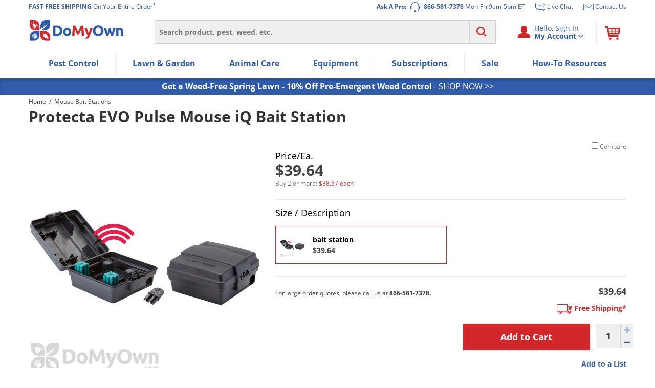

--- FILE ---
content_type: text/css
request_url: https://d1rabrmvm0ggsd.cloudfront.net/css/mcc/c_134638245-8022452/e_live/d_pc/rfk.css?
body_size: 16086
content:
[data-rfkid].rfk2_banner.rfk2_rfk_pest_test_1 i{font-style:italic}[data-rfkid].rfk2_banner.rfk2_rfk_pest_test_1 .carousel-widget{background:transparent;border:0;border-radius:0;box-shadow:none;box-sizing:border-box;display:flex;flex-direction:column;height:100%;list-style:none;margin:0 auto;max-width:100%;overflow:hidden;padding:0;position:relative;text-align:center;width:100%}[data-rfkid].rfk2_banner.rfk2_rfk_pest_test_1 .carousel-widget *{box-sizing:border-box}[data-rfkid].rfk2_banner.rfk2_rfk_pest_test_1 .carousel-widget__controls,[data-rfkid].rfk2_banner.rfk2_rfk_pest_test_1 .carousel-widget__activator{display:none}[data-rfkid].rfk2_banner.rfk2_rfk_pest_test_1 .carousel-widget__activator:nth-of-type(1):checked ~ .carousel-widget__track{transform:translateX(0%)}[data-rfkid].rfk2_banner.rfk2_rfk_pest_test_1 .carousel-widget__activator:nth-of-type(1):checked ~ .carousel-widget__track .carousel-widget-slide:nth-of-type(1){position:relative}[data-rfkid].rfk2_banner.rfk2_rfk_pest_test_1 .carousel-widget__activator:nth-of-type(1):checked ~ .carousel-widget__controls:nth-of-type(1){display:block;opacity:1}[data-rfkid].rfk2_banner.rfk2_rfk_pest_test_1 .carousel-widget__activator:nth-of-type(1):checked~.carousel-widget__indicators .carousel-widget__indicator:nth-of-type(1){background-color:rgb(39, 114, 219)}[data-rfkid].rfk2_banner.rfk2_rfk_pest_test_1 .carousel-widget__activator:nth-of-type(2):checked~.carousel-widget__track{transform:translateX(-100%)}[data-rfkid].rfk2_banner.rfk2_rfk_pest_test_1 .carousel-widget__activator:nth-of-type(2):checked~.carousel-widget__track .carousel-widget-slide:nth-of-type(2){position:relative}[data-rfkid].rfk2_banner.rfk2_rfk_pest_test_1 .carousel-widget__activator:nth-of-type(2):checked~.carousel-widget__controls:nth-of-type(2){display:block;opacity:1}[data-rfkid].rfk2_banner.rfk2_rfk_pest_test_1 .carousel-widget__activator:nth-of-type(2):checked~.carousel-widget__indicators .carousel-widget__indicator:nth-of-type(2){background-color:rgb(39, 114, 219)}[data-rfkid].rfk2_banner.rfk2_rfk_pest_test_1 .carousel-widget__activator:nth-of-type(3):checked~.carousel-widget__track{transform:translateX(-200%)}[data-rfkid].rfk2_banner.rfk2_rfk_pest_test_1 .carousel-widget__activator:nth-of-type(3):checked~.carousel-widget__track .carousel-widget-slide:nth-of-type(3){position:relative}[data-rfkid].rfk2_banner.rfk2_rfk_pest_test_1 .carousel-widget__activator:nth-of-type(3):checked~.carousel-widget__controls:nth-of-type(3){display:block;opacity:1}[data-rfkid].rfk2_banner.rfk2_rfk_pest_test_1 .carousel-widget__activator:nth-of-type(3):checked~.carousel-widget__indicators .carousel-widget__indicator:nth-of-type(3){background-color:rgb(39, 114, 219)}[data-rfkid].rfk2_banner.rfk2_rfk_pest_test_1 .carousel-widget__activator:nth-of-type(4):checked~.carousel-widget__track{transform:translateX(-300%)}[data-rfkid].rfk2_banner.rfk2_rfk_pest_test_1 .carousel-widget__activator:nth-of-type(4):checked~.carousel-widget__track .carousel-widget-slide:nth-of-type(4){position:relative}[data-rfkid].rfk2_banner.rfk2_rfk_pest_test_1 .carousel-widget__activator:nth-of-type(4):checked~.carousel-widget__controls:nth-of-type(4){display:block;opacity:1}[data-rfkid].rfk2_banner.rfk2_rfk_pest_test_1 .carousel-widget__activator:nth-of-type(4):checked~.carousel-widget__indicators .carousel-widget__indicator:nth-of-type(4){background-color:rgb(39, 114, 219)}[data-rfkid].rfk2_banner.rfk2_rfk_pest_test_1 .carousel-widget__activator:nth-of-type(5):checked~.carousel-widget__track{transform:translateX(-400%)}[data-rfkid].rfk2_banner.rfk2_rfk_pest_test_1 .carousel-widget__control{border-color:#fafafa;border-style:solid;border-width:5px 5px 0 0;box-shadow:inset 0 5px 5px -5px #333, inset -5px 0 5px -5px #333;cursor:pointer;display:block;height:30px;margin-top:15px;opacity:0.35;outline:0;position:absolute;top:50%;width:30px;z-index:3}[data-rfkid].rfk2_banner.rfk2_rfk_pest_test_1 .carousel-widget__control:hover{opacity:1}[data-rfkid].rfk2_banner.rfk2_rfk_pest_test_1 .carousel-widget__control--backward{left:15px;transform:rotate(-135deg)}[data-rfkid].rfk2_banner.rfk2_rfk_pest_test_1 .carousel-widget__control--forward{right:15px;transform:rotate(45deg)}[data-rfkid].rfk2_banner.rfk2_rfk_pest_test_1 .carousel-widget__indicators{bottom:20px;position:absolute;text-align:center;width:100%}[data-rfkid].rfk2_banner.rfk2_rfk_pest_test_1 .carousel-widget__indicators.show-dots-0{display:none}[data-rfkid].rfk2_banner.rfk2_rfk_pest_test_1 .carousel-widget__indicators.lg-align-left{padding-left:10px;text-align:left}[data-rfkid].rfk2_banner.rfk2_rfk_pest_test_1 .carousel-widget__indicators.lg-align-right{padding-right:10px;text-align:right}[data-rfkid].rfk2_banner.rfk2_rfk_pest_test_1 .carousel-widget__indicator{background-color:#DEDEDE;border-radius:100%;cursor:pointer;display:inline-block;height:15px;margin:0 2.5px 0 2.5px;vertical-align:middle;width:15px;z-index:2}[data-rfkid].rfk2_banner.rfk2_rfk_pest_test_1 .carousel-widget__indicator:hover{background-color:rgb(39, 114, 219)}[data-rfkid].rfk2_banner.rfk2_rfk_pest_test_1 .carousel-widget__track{bottom:0;left:0;margin:0;padding:0;position:relative;right:0;top:0;transition:transform 0.5s ease 0s}[data-rfkid].rfk2_banner.rfk2_rfk_pest_test_1 .carousel-widget__track .carousel-widget-slide{display:block;left:0;opacity:1;overflow:hidden;right:0;top:0}[data-rfkid].rfk2_banner.rfk2_rfk_pest_test_1 .carousel-widget__track .carousel-widget-slide:nth-of-type(1){transform:translateX(0%)}[data-rfkid].rfk2_banner.rfk2_rfk_pest_test_1 .carousel-widget__track .carousel-widget-slide:nth-of-type(2){transform:translateX(100%)}[data-rfkid].rfk2_banner.rfk2_rfk_pest_test_1 .carousel-widget__track .carousel-widget-slide:nth-of-type(3){transform:translateX(200%)}[data-rfkid].rfk2_banner.rfk2_rfk_pest_test_1 .carousel-widget__track .carousel-widget-slide:nth-of-type(4){transform:translateX(300%)}[data-rfkid].rfk2_banner.rfk2_rfk_pest_test_1 .carousel-widget--scale .carousel-widget-slide{transform:scale(0)}[data-rfkid].rfk2_banner.rfk2_rfk_pest_test_1 .carousel-widget-slide{height:100%;opacity:0;overflow:hidden;position:absolute}[data-rfkid].rfk2_banner.rfk2_rfk_pest_test_1 .carousel-widget__controls.show-arrows-0{display:none !important}[data-rfkid].rfk2_banner.rfk2_rfk_pest_test_1 .carousel-widget-slide .carousel-widget-slide__image{height:auto;object-fit:cover;object-position:center;width:100%}[data-rfkid].rfk2_banner.rfk2_rfk_pest_test_1 .carousel-widget-slide .carousel-widget-slide__image[src=""]{display:none}[data-rfkid].rfk2_banner.rfk2_rfk_pest_test_1 a:hover{text-decoration:none}[data-rfkid].rfk2_banner.rfk2_bid_1088496 i{font-style:italic}[data-rfkid].rfk2_banner.rfk2_bid_1088496 .carousel-widget{background:transparent;border:0;border-radius:0;box-shadow:none;box-sizing:border-box;display:flex;flex-direction:column;height:100%;list-style:none;margin:0 auto;max-width:100%;overflow:hidden;padding:0;position:relative;text-align:center;width:100%}[data-rfkid].rfk2_banner.rfk2_bid_1088496 .carousel-widget *{box-sizing:border-box}[data-rfkid].rfk2_banner.rfk2_bid_1088496 .carousel-widget__controls,[data-rfkid].rfk2_banner.rfk2_bid_1088496 .carousel-widget__activator{display:none}[data-rfkid].rfk2_banner.rfk2_bid_1088496 .carousel-widget__activator:nth-of-type(1):checked ~ .carousel-widget__track{transform:translateX(0%)}[data-rfkid].rfk2_banner.rfk2_bid_1088496 .carousel-widget__activator:nth-of-type(1):checked ~ .carousel-widget__track .carousel-widget-slide:nth-of-type(1){position:relative}[data-rfkid].rfk2_banner.rfk2_bid_1088496 .carousel-widget__activator:nth-of-type(1):checked ~ .carousel-widget__controls:nth-of-type(1){display:block;opacity:1}[data-rfkid].rfk2_banner.rfk2_bid_1088496 .carousel-widget__activator:nth-of-type(1):checked~.carousel-widget__indicators .carousel-widget__indicator:nth-of-type(1){background-color:#ffffff;height:16px;width:16px}[data-rfkid].rfk2_banner.rfk2_bid_1088496 .carousel-widget__activator:nth-of-type(2):checked~.carousel-widget__track{transform:translateX(-100%)}[data-rfkid].rfk2_banner.rfk2_bid_1088496 .carousel-widget__activator:nth-of-type(2):checked~.carousel-widget__track .carousel-widget-slide:nth-of-type(2){position:relative}[data-rfkid].rfk2_banner.rfk2_bid_1088496 .carousel-widget__activator:nth-of-type(2):checked~.carousel-widget__controls:nth-of-type(2){display:block;opacity:1}[data-rfkid].rfk2_banner.rfk2_bid_1088496 .carousel-widget__activator:nth-of-type(2):checked~.carousel-widget__indicators .carousel-widget__indicator:nth-of-type(2){background-color:#ffffff;height:16px;width:16px}[data-rfkid].rfk2_banner.rfk2_bid_1088496 .carousel-widget__activator:nth-of-type(3):checked~.carousel-widget__track{transform:translateX(-200%)}[data-rfkid].rfk2_banner.rfk2_bid_1088496 .carousel-widget__activator:nth-of-type(3):checked~.carousel-widget__track .carousel-widget-slide:nth-of-type(3){position:relative}[data-rfkid].rfk2_banner.rfk2_bid_1088496 .carousel-widget__activator:nth-of-type(3):checked~.carousel-widget__controls:nth-of-type(3){display:block;opacity:1}[data-rfkid].rfk2_banner.rfk2_bid_1088496 .carousel-widget__activator:nth-of-type(3):checked~.carousel-widget__indicators .carousel-widget__indicator:nth-of-type(3){background-color:#ffffff;height:16px;width:16px}[data-rfkid].rfk2_banner.rfk2_bid_1088496 .carousel-widget__activator:nth-of-type(4):checked~.carousel-widget__track{transform:translateX(-300%)}[data-rfkid].rfk2_banner.rfk2_bid_1088496 .carousel-widget__activator:nth-of-type(4):checked~.carousel-widget__track .carousel-widget-slide:nth-of-type(4){position:relative}[data-rfkid].rfk2_banner.rfk2_bid_1088496 .carousel-widget__activator:nth-of-type(4):checked~.carousel-widget__controls:nth-of-type(4){display:block;opacity:1}[data-rfkid].rfk2_banner.rfk2_bid_1088496 .carousel-widget__activator:nth-of-type(4):checked~.carousel-widget__indicators .carousel-widget__indicator:nth-of-type(4){background-color:#ffffff;height:16px;width:16px}[data-rfkid].rfk2_banner.rfk2_bid_1088496 .carousel-widget__activator:nth-of-type(5):checked~.carousel-widget__track{transform:translateX(-400%)}[data-rfkid].rfk2_banner.rfk2_bid_1088496 .carousel-widget__control{border-color:#fafafa;border-style:solid;border-width:5px 5px 0 0;box-shadow:inset 0 5px 5px -5px #333, inset -5px 0 5px -5px #333;cursor:pointer;display:block;height:30px;margin-top:15px;opacity:0.35;outline:0;position:absolute;top:50%;width:30px;z-index:3}[data-rfkid].rfk2_banner.rfk2_bid_1088496 .carousel-widget__control:hover{opacity:1}[data-rfkid].rfk2_banner.rfk2_bid_1088496 .carousel-widget__control--backward{left:15px;transform:rotate(-135deg)}[data-rfkid].rfk2_banner.rfk2_bid_1088496 .carousel-widget__control--forward{right:15px;transform:rotate(45deg)}[data-rfkid].rfk2_banner.rfk2_bid_1088496 .carousel-widget__indicators{bottom:20px;position:absolute;text-align:center;width:100%}[data-rfkid].rfk2_banner.rfk2_bid_1088496 .carousel-widget__indicators.show-dots-0{display:none}[data-rfkid].rfk2_banner.rfk2_bid_1088496 .carousel-widget__indicators.lg-align-left{padding-left:10px;text-align:left}[data-rfkid].rfk2_banner.rfk2_bid_1088496 .carousel-widget__indicators.lg-align-right{background-color:rgba(0,0,0,.5);border-radius:9999px;bottom:0;display:block;margin:1rem;padding-bottom:0.25rem;padding-left:0.25rem;padding-right:10px;position:absolute;right:0;text-align:right;width:104px}[data-rfkid].rfk2_banner.rfk2_bid_1088496 .carousel-widget__indicator{background-color:#ffffff;border-radius:100%;cursor:pointer;display:inline-block;height:12px;margin:0 2.5px 0 2.5px;vertical-align:middle;width:12px;z-index:2}[data-rfkid].rfk2_banner.rfk2_bid_1088496 .carousel-widget__indicator:hover{background-color:#ffffff}[data-rfkid].rfk2_banner.rfk2_bid_1088496 .carousel-widget__track{bottom:0;left:0;margin:0;padding:0;position:relative;right:0;top:0;transition:transform 0.5s ease 0s}[data-rfkid].rfk2_banner.rfk2_bid_1088496 .carousel-widget__track .carousel-widget-slide{display:block;left:0;opacity:1;overflow:hidden;right:0;top:0}[data-rfkid].rfk2_banner.rfk2_bid_1088496 .carousel-widget__track .carousel-widget-slide:nth-of-type(1){transform:translateX(0%)}[data-rfkid].rfk2_banner.rfk2_bid_1088496 .carousel-widget__track .carousel-widget-slide:nth-of-type(2){transform:translateX(100%)}[data-rfkid].rfk2_banner.rfk2_bid_1088496 .carousel-widget__track .carousel-widget-slide:nth-of-type(3){transform:translateX(200%)}[data-rfkid].rfk2_banner.rfk2_bid_1088496 .carousel-widget__track .carousel-widget-slide:nth-of-type(4){transform:translateX(300%)}[data-rfkid].rfk2_banner.rfk2_bid_1088496 .carousel-widget--scale .carousel-widget-slide{transform:scale(0)}[data-rfkid].rfk2_banner.rfk2_bid_1088496 .carousel-widget-slide{height:100%;opacity:0;overflow:hidden;position:absolute}[data-rfkid].rfk2_banner.rfk2_bid_1088496 .carousel-widget__controls.show-arrows-0{display:none !important}[data-rfkid].rfk2_banner.rfk2_bid_1088496 .carousel-widget-slide .carousel-widget-slide__image{height:auto;object-fit:cover;object-position:center;width:100%}[data-rfkid].rfk2_banner.rfk2_bid_1088496 .carousel-widget-slide .carousel-widget-slide__image[src=""]{display:none}[data-rfkid].rfk2_banner.rfk2_bid_1088496 a:hover{text-decoration:none}[data-rfkid].rfk2_banner.rfk2_bid_1031481 i{font-style:italic}[data-rfkid].rfk2_banner.rfk2_bid_1031481 .carousel-widget{background:transparent;border:0;border-radius:0;box-shadow:none;box-sizing:border-box;display:flex;flex-direction:column;height:100%;list-style:none;margin:0 auto;max-width:100%;overflow:hidden;padding:0;position:relative;text-align:center;width:100%}[data-rfkid].rfk2_banner.rfk2_bid_1031481 .carousel-widget *{box-sizing:border-box}[data-rfkid].rfk2_banner.rfk2_bid_1031481 .carousel-widget__controls,[data-rfkid].rfk2_banner.rfk2_bid_1031481 .carousel-widget__activator{display:none}[data-rfkid].rfk2_banner.rfk2_bid_1031481 .carousel-widget__activator:nth-of-type(1):checked ~ .carousel-widget__track{transform:translateX(0%)}[data-rfkid].rfk2_banner.rfk2_bid_1031481 .carousel-widget__activator:nth-of-type(1):checked ~ .carousel-widget__track .carousel-widget-slide:nth-of-type(1){position:relative}[data-rfkid].rfk2_banner.rfk2_bid_1031481 .carousel-widget__activator:nth-of-type(1):checked ~ .carousel-widget__controls:nth-of-type(1){display:block;opacity:1}[data-rfkid].rfk2_banner.rfk2_bid_1031481 .carousel-widget__activator:nth-of-type(1):checked~.carousel-widget__indicators .carousel-widget__indicator:nth-of-type(1){background-color:#ffffff;height:16px;width:16px}[data-rfkid].rfk2_banner.rfk2_bid_1031481 .carousel-widget__activator:nth-of-type(2):checked~.carousel-widget__track{transform:translateX(-100%)}[data-rfkid].rfk2_banner.rfk2_bid_1031481 .carousel-widget__activator:nth-of-type(2):checked~.carousel-widget__track .carousel-widget-slide:nth-of-type(2){position:relative}[data-rfkid].rfk2_banner.rfk2_bid_1031481 .carousel-widget__activator:nth-of-type(2):checked~.carousel-widget__controls:nth-of-type(2){display:block;opacity:1}[data-rfkid].rfk2_banner.rfk2_bid_1031481 .carousel-widget__activator:nth-of-type(2):checked~.carousel-widget__indicators .carousel-widget__indicator:nth-of-type(2){background-color:#ffffff;height:16px;width:16px}[data-rfkid].rfk2_banner.rfk2_bid_1031481 .carousel-widget__activator:nth-of-type(3):checked~.carousel-widget__track{transform:translateX(-200%)}[data-rfkid].rfk2_banner.rfk2_bid_1031481 .carousel-widget__activator:nth-of-type(3):checked~.carousel-widget__track .carousel-widget-slide:nth-of-type(3){position:relative}[data-rfkid].rfk2_banner.rfk2_bid_1031481 .carousel-widget__activator:nth-of-type(3):checked~.carousel-widget__controls:nth-of-type(3){display:block;opacity:1}[data-rfkid].rfk2_banner.rfk2_bid_1031481 .carousel-widget__activator:nth-of-type(3):checked~.carousel-widget__indicators .carousel-widget__indicator:nth-of-type(3){background-color:#ffffff;height:16px;width:16px}[data-rfkid].rfk2_banner.rfk2_bid_1031481 .carousel-widget__activator:nth-of-type(4):checked~.carousel-widget__track{transform:translateX(-300%)}[data-rfkid].rfk2_banner.rfk2_bid_1031481 .carousel-widget__activator:nth-of-type(4):checked~.carousel-widget__track .carousel-widget-slide:nth-of-type(4){position:relative}[data-rfkid].rfk2_banner.rfk2_bid_1031481 .carousel-widget__activator:nth-of-type(4):checked~.carousel-widget__controls:nth-of-type(4){display:block;opacity:1}[data-rfkid].rfk2_banner.rfk2_bid_1031481 .carousel-widget__activator:nth-of-type(4):checked~.carousel-widget__indicators .carousel-widget__indicator:nth-of-type(4){background-color:#ffffff;height:16px;width:16px}[data-rfkid].rfk2_banner.rfk2_bid_1031481 .carousel-widget__activator:nth-of-type(5):checked~.carousel-widget__track{transform:translateX(-400%)}[data-rfkid].rfk2_banner.rfk2_bid_1031481 .carousel-widget__control{border-color:#fafafa;border-style:solid;border-width:5px 5px 0 0;box-shadow:inset 0 5px 5px -5px #333, inset -5px 0 5px -5px #333;cursor:pointer;display:block;height:30px;margin-top:15px;opacity:0.35;outline:0;position:absolute;top:50%;width:30px;z-index:3}[data-rfkid].rfk2_banner.rfk2_bid_1031481 .carousel-widget__control:hover{opacity:1}[data-rfkid].rfk2_banner.rfk2_bid_1031481 .carousel-widget__control--backward{left:15px;transform:rotate(-135deg)}[data-rfkid].rfk2_banner.rfk2_bid_1031481 .carousel-widget__control--forward{right:15px;transform:rotate(45deg)}[data-rfkid].rfk2_banner.rfk2_bid_1031481 .carousel-widget__indicators{bottom:20px;position:absolute;text-align:center;width:100%}[data-rfkid].rfk2_banner.rfk2_bid_1031481 .carousel-widget__indicators.show-dots-0{display:none}[data-rfkid].rfk2_banner.rfk2_bid_1031481 .carousel-widget__indicators.lg-align-left{padding-left:10px;text-align:left}[data-rfkid].rfk2_banner.rfk2_bid_1031481 .carousel-widget__indicators.lg-align-right{background-color:rgba(0,0,0,.5);border-radius:9999px;bottom:0;display:block;margin:1rem;padding-bottom:0.25rem;padding-left:0.25rem;padding-right:10px;position:absolute;right:0;text-align:right;width:104px}[data-rfkid].rfk2_banner.rfk2_bid_1031481 .carousel-widget__indicator{background-color:#ffffff;border-radius:100%;cursor:pointer;display:inline-block;height:12px;margin:0 2.5px 0 2.5px;vertical-align:middle;width:12px;z-index:2}[data-rfkid].rfk2_banner.rfk2_bid_1031481 .carousel-widget__indicator:hover{background-color:#ffffff}[data-rfkid].rfk2_banner.rfk2_bid_1031481 .carousel-widget__track{bottom:0;left:0;margin:0;padding:0;position:relative;right:0;top:0;transition:transform 0.5s ease 0s}[data-rfkid].rfk2_banner.rfk2_bid_1031481 .carousel-widget__track .carousel-widget-slide{display:block;left:0;opacity:1;overflow:hidden;right:0;top:0}[data-rfkid].rfk2_banner.rfk2_bid_1031481 .carousel-widget__track .carousel-widget-slide:nth-of-type(1){transform:translateX(0%)}[data-rfkid].rfk2_banner.rfk2_bid_1031481 .carousel-widget__track .carousel-widget-slide:nth-of-type(2){transform:translateX(100%)}[data-rfkid].rfk2_banner.rfk2_bid_1031481 .carousel-widget__track .carousel-widget-slide:nth-of-type(3){transform:translateX(200%)}[data-rfkid].rfk2_banner.rfk2_bid_1031481 .carousel-widget__track .carousel-widget-slide:nth-of-type(4){transform:translateX(300%)}[data-rfkid].rfk2_banner.rfk2_bid_1031481 .carousel-widget--scale .carousel-widget-slide{transform:scale(0)}[data-rfkid].rfk2_banner.rfk2_bid_1031481 .carousel-widget-slide{height:100%;opacity:0;overflow:hidden;position:absolute}[data-rfkid].rfk2_banner.rfk2_bid_1031481 .carousel-widget__controls.show-arrows-0{display:none !important}[data-rfkid].rfk2_banner.rfk2_bid_1031481 .carousel-widget-slide .carousel-widget-slide__image{height:auto;object-fit:cover;object-position:center;width:100%}[data-rfkid].rfk2_banner.rfk2_bid_1031481 .carousel-widget-slide .carousel-widget-slide__image[src=""]{display:none}[data-rfkid].rfk2_banner.rfk2_bid_1031481 a:hover{text-decoration:none}[data-rfkid].rfk2_banner.rfk2_bid_1182115 i{font-style:italic}[data-rfkid].rfk2_banner.rfk2_bid_1182115 .carousel-widget{background:transparent;border:0;border-radius:0;box-shadow:none;box-sizing:border-box;display:flex;flex-direction:column;height:100%;list-style:none;margin:0 auto;max-width:100%;overflow:hidden;padding:0;position:relative;text-align:center;width:100%}[data-rfkid].rfk2_banner.rfk2_bid_1182115 .carousel-widget *{box-sizing:border-box}[data-rfkid].rfk2_banner.rfk2_bid_1182115 .carousel-widget__controls,[data-rfkid].rfk2_banner.rfk2_bid_1182115 .carousel-widget__activator{display:none}[data-rfkid].rfk2_banner.rfk2_bid_1182115 .carousel-widget__activator:nth-of-type(1):checked ~ .carousel-widget__track{transform:translateX(0%)}[data-rfkid].rfk2_banner.rfk2_bid_1182115 .carousel-widget__activator:nth-of-type(1):checked ~ .carousel-widget__track .carousel-widget-slide:nth-of-type(1){position:relative}[data-rfkid].rfk2_banner.rfk2_bid_1182115 .carousel-widget__activator:nth-of-type(1):checked ~ .carousel-widget__controls:nth-of-type(1){display:block;opacity:1}[data-rfkid].rfk2_banner.rfk2_bid_1182115 .carousel-widget__activator:nth-of-type(1):checked~.carousel-widget__indicators .carousel-widget__indicator:nth-of-type(1){background-color:#ffffff;height:16px;width:16px}[data-rfkid].rfk2_banner.rfk2_bid_1182115 .carousel-widget__activator:nth-of-type(2):checked~.carousel-widget__track{transform:translateX(-100%)}[data-rfkid].rfk2_banner.rfk2_bid_1182115 .carousel-widget__activator:nth-of-type(2):checked~.carousel-widget__track .carousel-widget-slide:nth-of-type(2){position:relative}[data-rfkid].rfk2_banner.rfk2_bid_1182115 .carousel-widget__activator:nth-of-type(2):checked~.carousel-widget__controls:nth-of-type(2){display:block;opacity:1}[data-rfkid].rfk2_banner.rfk2_bid_1182115 .carousel-widget__activator:nth-of-type(2):checked~.carousel-widget__indicators .carousel-widget__indicator:nth-of-type(2){background-color:#ffffff;height:16px;width:16px}[data-rfkid].rfk2_banner.rfk2_bid_1182115 .carousel-widget__activator:nth-of-type(3):checked~.carousel-widget__track{transform:translateX(-200%)}[data-rfkid].rfk2_banner.rfk2_bid_1182115 .carousel-widget__activator:nth-of-type(3):checked~.carousel-widget__track .carousel-widget-slide:nth-of-type(3){position:relative}[data-rfkid].rfk2_banner.rfk2_bid_1182115 .carousel-widget__activator:nth-of-type(3):checked~.carousel-widget__controls:nth-of-type(3){display:block;opacity:1}[data-rfkid].rfk2_banner.rfk2_bid_1182115 .carousel-widget__activator:nth-of-type(3):checked~.carousel-widget__indicators .carousel-widget__indicator:nth-of-type(3){background-color:#ffffff;height:16px;width:16px}[data-rfkid].rfk2_banner.rfk2_bid_1182115 .carousel-widget__activator:nth-of-type(4):checked~.carousel-widget__track{transform:translateX(-300%)}[data-rfkid].rfk2_banner.rfk2_bid_1182115 .carousel-widget__activator:nth-of-type(4):checked~.carousel-widget__track .carousel-widget-slide:nth-of-type(4){position:relative}[data-rfkid].rfk2_banner.rfk2_bid_1182115 .carousel-widget__activator:nth-of-type(4):checked~.carousel-widget__controls:nth-of-type(4){display:block;opacity:1}[data-rfkid].rfk2_banner.rfk2_bid_1182115 .carousel-widget__activator:nth-of-type(4):checked~.carousel-widget__indicators .carousel-widget__indicator:nth-of-type(4){background-color:#ffffff;height:16px;width:16px}[data-rfkid].rfk2_banner.rfk2_bid_1182115 .carousel-widget__activator:nth-of-type(5):checked~.carousel-widget__track{transform:translateX(-400%)}[data-rfkid].rfk2_banner.rfk2_bid_1182115 .carousel-widget__control{border-color:#fafafa;border-style:solid;border-width:5px 5px 0 0;box-shadow:inset 0 5px 5px -5px #333, inset -5px 0 5px -5px #333;cursor:pointer;display:block;height:30px;margin-top:15px;opacity:0.35;outline:0;position:absolute;top:50%;width:30px;z-index:3}[data-rfkid].rfk2_banner.rfk2_bid_1182115 .carousel-widget__control:hover{opacity:1}[data-rfkid].rfk2_banner.rfk2_bid_1182115 .carousel-widget__control--backward{left:15px;transform:rotate(-135deg)}[data-rfkid].rfk2_banner.rfk2_bid_1182115 .carousel-widget__control--forward{right:15px;transform:rotate(45deg)}[data-rfkid].rfk2_banner.rfk2_bid_1182115 .carousel-widget__indicators{bottom:20px;position:absolute;text-align:center;width:100%}[data-rfkid].rfk2_banner.rfk2_bid_1182115 .carousel-widget__indicators.show-dots-0{display:none}[data-rfkid].rfk2_banner.rfk2_bid_1182115 .carousel-widget__indicators.lg-align-left{padding-left:10px;text-align:left}[data-rfkid].rfk2_banner.rfk2_bid_1182115 .carousel-widget__indicators.lg-align-right{background-color:rgba(0,0,0,.5);border-radius:9999px;bottom:0;display:block;margin:1rem;padding-bottom:0.25rem;padding-left:0.25rem;padding-right:10px;position:absolute;right:0;text-align:right;width:104px}[data-rfkid].rfk2_banner.rfk2_bid_1182115 .carousel-widget__indicator{background-color:#ffffff;border-radius:100%;cursor:pointer;display:inline-block;height:12px;margin:0 2.5px 0 2.5px;vertical-align:middle;width:12px;z-index:2}[data-rfkid].rfk2_banner.rfk2_bid_1182115 .carousel-widget__indicator:hover{background-color:#ffffff}[data-rfkid].rfk2_banner.rfk2_bid_1182115 .carousel-widget__track{bottom:0;left:0;margin:0;padding:0;position:relative;right:0;top:0;transition:transform 0.5s ease 0s}[data-rfkid].rfk2_banner.rfk2_bid_1182115 .carousel-widget__track .carousel-widget-slide{display:block;left:0;opacity:1;overflow:hidden;right:0;top:0}[data-rfkid].rfk2_banner.rfk2_bid_1182115 .carousel-widget__track .carousel-widget-slide:nth-of-type(1){transform:translateX(0%)}[data-rfkid].rfk2_banner.rfk2_bid_1182115 .carousel-widget__track .carousel-widget-slide:nth-of-type(2){transform:translateX(100%)}[data-rfkid].rfk2_banner.rfk2_bid_1182115 .carousel-widget__track .carousel-widget-slide:nth-of-type(3){transform:translateX(200%)}[data-rfkid].rfk2_banner.rfk2_bid_1182115 .carousel-widget__track .carousel-widget-slide:nth-of-type(4){transform:translateX(300%)}[data-rfkid].rfk2_banner.rfk2_bid_1182115 .carousel-widget--scale .carousel-widget-slide{transform:scale(0)}[data-rfkid].rfk2_banner.rfk2_bid_1182115 .carousel-widget-slide{height:100%;opacity:0;overflow:hidden;position:absolute}[data-rfkid].rfk2_banner.rfk2_bid_1182115 .carousel-widget__controls.show-arrows-0{display:none !important}[data-rfkid].rfk2_banner.rfk2_bid_1182115 .carousel-widget-slide .carousel-widget-slide__image{height:auto;object-fit:cover;object-position:center;width:100%}[data-rfkid].rfk2_banner.rfk2_bid_1182115 .carousel-widget-slide .carousel-widget-slide__image[src=""]{display:none}[data-rfkid].rfk2_banner.rfk2_bid_1182115 a:hover{text-decoration:none}[data-rfkid].rfk2_banner.rfk2_bid_1203544 i{font-style:italic}[data-rfkid].rfk2_banner.rfk2_bid_1203544 .carousel-widget{background:transparent;border:0;border-radius:0;box-shadow:none;box-sizing:border-box;display:flex;flex-direction:column;height:100%;list-style:none;margin:0 auto;max-width:100%;overflow:hidden;padding:0;position:relative;text-align:center;width:100%}[data-rfkid].rfk2_banner.rfk2_bid_1203544 .carousel-widget *{box-sizing:border-box}[data-rfkid].rfk2_banner.rfk2_bid_1203544 .carousel-widget__controls,[data-rfkid].rfk2_banner.rfk2_bid_1203544 .carousel-widget__activator{display:none}[data-rfkid].rfk2_banner.rfk2_bid_1203544 .carousel-widget__activator:nth-of-type(1):checked ~ .carousel-widget__track{transform:translateX(0%)}[data-rfkid].rfk2_banner.rfk2_bid_1203544 .carousel-widget__activator:nth-of-type(1):checked ~ .carousel-widget__track .carousel-widget-slide:nth-of-type(1){position:relative}[data-rfkid].rfk2_banner.rfk2_bid_1203544 .carousel-widget__activator:nth-of-type(1):checked ~ .carousel-widget__controls:nth-of-type(1){display:block;opacity:1}[data-rfkid].rfk2_banner.rfk2_bid_1203544 .carousel-widget__activator:nth-of-type(1):checked~.carousel-widget__indicators .carousel-widget__indicator:nth-of-type(1){background-color:#ffffff;height:16px;width:16px}[data-rfkid].rfk2_banner.rfk2_bid_1203544 .carousel-widget__activator:nth-of-type(2):checked~.carousel-widget__track{transform:translateX(-100%)}[data-rfkid].rfk2_banner.rfk2_bid_1203544 .carousel-widget__activator:nth-of-type(2):checked~.carousel-widget__track .carousel-widget-slide:nth-of-type(2){position:relative}[data-rfkid].rfk2_banner.rfk2_bid_1203544 .carousel-widget__activator:nth-of-type(2):checked~.carousel-widget__controls:nth-of-type(2){display:block;opacity:1}[data-rfkid].rfk2_banner.rfk2_bid_1203544 .carousel-widget__activator:nth-of-type(2):checked~.carousel-widget__indicators .carousel-widget__indicator:nth-of-type(2){background-color:#ffffff;height:16px;width:16px}[data-rfkid].rfk2_banner.rfk2_bid_1203544 .carousel-widget__activator:nth-of-type(3):checked~.carousel-widget__track{transform:translateX(-200%)}[data-rfkid].rfk2_banner.rfk2_bid_1203544 .carousel-widget__activator:nth-of-type(3):checked~.carousel-widget__track .carousel-widget-slide:nth-of-type(3){position:relative}[data-rfkid].rfk2_banner.rfk2_bid_1203544 .carousel-widget__activator:nth-of-type(3):checked~.carousel-widget__controls:nth-of-type(3){display:block;opacity:1}[data-rfkid].rfk2_banner.rfk2_bid_1203544 .carousel-widget__activator:nth-of-type(3):checked~.carousel-widget__indicators .carousel-widget__indicator:nth-of-type(3){background-color:#ffffff;height:16px;width:16px}[data-rfkid].rfk2_banner.rfk2_bid_1203544 .carousel-widget__activator:nth-of-type(4):checked~.carousel-widget__track{transform:translateX(-300%)}[data-rfkid].rfk2_banner.rfk2_bid_1203544 .carousel-widget__activator:nth-of-type(4):checked~.carousel-widget__track .carousel-widget-slide:nth-of-type(4){position:relative}[data-rfkid].rfk2_banner.rfk2_bid_1203544 .carousel-widget__activator:nth-of-type(4):checked~.carousel-widget__controls:nth-of-type(4){display:block;opacity:1}[data-rfkid].rfk2_banner.rfk2_bid_1203544 .carousel-widget__activator:nth-of-type(4):checked~.carousel-widget__indicators .carousel-widget__indicator:nth-of-type(4){background-color:#ffffff;height:16px;width:16px}[data-rfkid].rfk2_banner.rfk2_bid_1203544 .carousel-widget__activator:nth-of-type(5):checked~.carousel-widget__track{transform:translateX(-400%)}[data-rfkid].rfk2_banner.rfk2_bid_1203544 .carousel-widget__control{border-color:#fafafa;border-style:solid;border-width:5px 5px 0 0;box-shadow:inset 0 5px 5px -5px #333, inset -5px 0 5px -5px #333;cursor:pointer;display:block;height:30px;margin-top:15px;opacity:0.35;outline:0;position:absolute;top:50%;width:30px;z-index:3}[data-rfkid].rfk2_banner.rfk2_bid_1203544 .carousel-widget__control:hover{opacity:1}[data-rfkid].rfk2_banner.rfk2_bid_1203544 .carousel-widget__control--backward{left:15px;transform:rotate(-135deg)}[data-rfkid].rfk2_banner.rfk2_bid_1203544 .carousel-widget__control--forward{right:15px;transform:rotate(45deg)}[data-rfkid].rfk2_banner.rfk2_bid_1203544 .carousel-widget__indicators{bottom:20px;position:absolute;text-align:center;width:100%}[data-rfkid].rfk2_banner.rfk2_bid_1203544 .carousel-widget__indicators.show-dots-0{display:none}[data-rfkid].rfk2_banner.rfk2_bid_1203544 .carousel-widget__indicators.lg-align-left{padding-left:10px;text-align:left}[data-rfkid].rfk2_banner.rfk2_bid_1203544 .carousel-widget__indicators.lg-align-right{background-color:rgba(0,0,0,.5);border-radius:9999px;bottom:0;display:block;margin:1rem;padding-bottom:0.25rem;padding-left:0.25rem;padding-right:10px;position:absolute;right:0;text-align:right;width:104px}[data-rfkid].rfk2_banner.rfk2_bid_1203544 .carousel-widget__indicator{background-color:#ffffff;border-radius:100%;cursor:pointer;display:inline-block;height:12px;margin:0 2.5px 0 2.5px;vertical-align:middle;width:12px;z-index:2}[data-rfkid].rfk2_banner.rfk2_bid_1203544 .carousel-widget__indicator:hover{background-color:#ffffff}[data-rfkid].rfk2_banner.rfk2_bid_1203544 .carousel-widget__track{bottom:0;left:0;margin:0;padding:0;position:relative;right:0;top:0;transition:transform 0.5s ease 0s}[data-rfkid].rfk2_banner.rfk2_bid_1203544 .carousel-widget__track .carousel-widget-slide{display:block;left:0;opacity:1;overflow:hidden;right:0;top:0}[data-rfkid].rfk2_banner.rfk2_bid_1203544 .carousel-widget__track .carousel-widget-slide:nth-of-type(1){transform:translateX(0%)}[data-rfkid].rfk2_banner.rfk2_bid_1203544 .carousel-widget__track .carousel-widget-slide:nth-of-type(2){transform:translateX(100%)}[data-rfkid].rfk2_banner.rfk2_bid_1203544 .carousel-widget__track .carousel-widget-slide:nth-of-type(3){transform:translateX(200%)}[data-rfkid].rfk2_banner.rfk2_bid_1203544 .carousel-widget__track .carousel-widget-slide:nth-of-type(4){transform:translateX(300%)}[data-rfkid].rfk2_banner.rfk2_bid_1203544 .carousel-widget--scale .carousel-widget-slide{transform:scale(0)}[data-rfkid].rfk2_banner.rfk2_bid_1203544 .carousel-widget-slide{height:100%;opacity:0;overflow:hidden;position:absolute}[data-rfkid].rfk2_banner.rfk2_bid_1203544 .carousel-widget__controls.show-arrows-0{display:none !important}[data-rfkid].rfk2_banner.rfk2_bid_1203544 .carousel-widget-slide .carousel-widget-slide__image{height:auto;object-fit:cover;object-position:center;width:100%}[data-rfkid].rfk2_banner.rfk2_bid_1203544 .carousel-widget-slide .carousel-widget-slide__image[src=""]{display:none}[data-rfkid].rfk2_banner.rfk2_bid_1203544 a:hover{text-decoration:none}[data-rfkid].rfk2_banner.rfk2_bid_985653 i{font-style:italic}[data-rfkid].rfk2_banner.rfk2_bid_985653 .carousel-widget{background:transparent;border:0;border-radius:0;box-shadow:none;box-sizing:border-box;display:flex;flex-direction:column;height:100%;list-style:none;margin:0 auto;max-width:100%;overflow:hidden;padding:0;position:relative;text-align:center;width:100%}[data-rfkid].rfk2_banner.rfk2_bid_985653 .carousel-widget *{box-sizing:border-box}[data-rfkid].rfk2_banner.rfk2_bid_985653 .carousel-widget__controls,[data-rfkid].rfk2_banner.rfk2_bid_985653 .carousel-widget__activator{display:none}[data-rfkid].rfk2_banner.rfk2_bid_985653 .carousel-widget__activator:nth-of-type(1):checked ~ .carousel-widget__track{transform:translateX(0%)}[data-rfkid].rfk2_banner.rfk2_bid_985653 .carousel-widget__activator:nth-of-type(1):checked ~ .carousel-widget__track .carousel-widget-slide:nth-of-type(1){position:relative}[data-rfkid].rfk2_banner.rfk2_bid_985653 .carousel-widget__activator:nth-of-type(1):checked ~ .carousel-widget__controls:nth-of-type(1){display:block;opacity:1}[data-rfkid].rfk2_banner.rfk2_bid_985653 .carousel-widget__activator:nth-of-type(1):checked~.carousel-widget__indicators .carousel-widget__indicator:nth-of-type(1){background-color:#ffffff;height:16px;width:16px}[data-rfkid].rfk2_banner.rfk2_bid_985653 .carousel-widget__activator:nth-of-type(2):checked~.carousel-widget__track{transform:translateX(-100%)}[data-rfkid].rfk2_banner.rfk2_bid_985653 .carousel-widget__activator:nth-of-type(2):checked~.carousel-widget__track .carousel-widget-slide:nth-of-type(2){position:relative}[data-rfkid].rfk2_banner.rfk2_bid_985653 .carousel-widget__activator:nth-of-type(2):checked~.carousel-widget__controls:nth-of-type(2){display:block;opacity:1}[data-rfkid].rfk2_banner.rfk2_bid_985653 .carousel-widget__activator:nth-of-type(2):checked~.carousel-widget__indicators .carousel-widget__indicator:nth-of-type(2){background-color:#ffffff;height:16px;width:16px}[data-rfkid].rfk2_banner.rfk2_bid_985653 .carousel-widget__activator:nth-of-type(3):checked~.carousel-widget__track{transform:translateX(-200%)}[data-rfkid].rfk2_banner.rfk2_bid_985653 .carousel-widget__activator:nth-of-type(3):checked~.carousel-widget__track .carousel-widget-slide:nth-of-type(3){position:relative}[data-rfkid].rfk2_banner.rfk2_bid_985653 .carousel-widget__activator:nth-of-type(3):checked~.carousel-widget__controls:nth-of-type(3){display:block;opacity:1}[data-rfkid].rfk2_banner.rfk2_bid_985653 .carousel-widget__activator:nth-of-type(3):checked~.carousel-widget__indicators .carousel-widget__indicator:nth-of-type(3){background-color:#ffffff;height:16px;width:16px}[data-rfkid].rfk2_banner.rfk2_bid_985653 .carousel-widget__activator:nth-of-type(4):checked~.carousel-widget__track{transform:translateX(-300%)}[data-rfkid].rfk2_banner.rfk2_bid_985653 .carousel-widget__activator:nth-of-type(4):checked~.carousel-widget__track .carousel-widget-slide:nth-of-type(4){position:relative}[data-rfkid].rfk2_banner.rfk2_bid_985653 .carousel-widget__activator:nth-of-type(4):checked~.carousel-widget__controls:nth-of-type(4){display:block;opacity:1}[data-rfkid].rfk2_banner.rfk2_bid_985653 .carousel-widget__activator:nth-of-type(4):checked~.carousel-widget__indicators .carousel-widget__indicator:nth-of-type(4){background-color:#ffffff;height:16px;width:16px}[data-rfkid].rfk2_banner.rfk2_bid_985653 .carousel-widget__activator:nth-of-type(5):checked~.carousel-widget__track{transform:translateX(-400%)}[data-rfkid].rfk2_banner.rfk2_bid_985653 .carousel-widget__control{border-color:#fafafa;border-style:solid;border-width:5px 5px 0 0;box-shadow:inset 0 5px 5px -5px #333, inset -5px 0 5px -5px #333;cursor:pointer;display:block;height:30px;margin-top:15px;opacity:0.35;outline:0;position:absolute;top:50%;width:30px;z-index:3}[data-rfkid].rfk2_banner.rfk2_bid_985653 .carousel-widget__control:hover{opacity:1}[data-rfkid].rfk2_banner.rfk2_bid_985653 .carousel-widget__control--backward{left:15px;transform:rotate(-135deg)}[data-rfkid].rfk2_banner.rfk2_bid_985653 .carousel-widget__control--forward{right:15px;transform:rotate(45deg)}[data-rfkid].rfk2_banner.rfk2_bid_985653 .carousel-widget__indicators{bottom:20px;position:absolute;text-align:center;width:100%}[data-rfkid].rfk2_banner.rfk2_bid_985653 .carousel-widget__indicators.show-dots-0{display:none}[data-rfkid].rfk2_banner.rfk2_bid_985653 .carousel-widget__indicators.lg-align-left{padding-left:10px;text-align:left}[data-rfkid].rfk2_banner.rfk2_bid_985653 .carousel-widget__indicators.lg-align-right{background-color:rgba(0,0,0,.5);border-radius:9999px;bottom:0;display:block;margin:1rem;padding-bottom:0.25rem;padding-left:0.25rem;padding-right:10px;position:absolute;right:0;text-align:right;width:104px}[data-rfkid].rfk2_banner.rfk2_bid_985653 .carousel-widget__indicator{background-color:#ffffff;border-radius:100%;cursor:pointer;display:inline-block;height:12px;margin:0 2.5px 0 2.5px;vertical-align:middle;width:12px;z-index:2}[data-rfkid].rfk2_banner.rfk2_bid_985653 .carousel-widget__indicator:hover{background-color:#ffffff}[data-rfkid].rfk2_banner.rfk2_bid_985653 .carousel-widget__track{bottom:0;left:0;margin:0;padding:0;position:relative;right:0;top:0;transition:transform 0.5s ease 0s}[data-rfkid].rfk2_banner.rfk2_bid_985653 .carousel-widget__track .carousel-widget-slide{display:block;left:0;opacity:1;overflow:hidden;right:0;top:0}[data-rfkid].rfk2_banner.rfk2_bid_985653 .carousel-widget__track .carousel-widget-slide:nth-of-type(1){transform:translateX(0%)}[data-rfkid].rfk2_banner.rfk2_bid_985653 .carousel-widget__track .carousel-widget-slide:nth-of-type(2){transform:translateX(100%)}[data-rfkid].rfk2_banner.rfk2_bid_985653 .carousel-widget__track .carousel-widget-slide:nth-of-type(3){transform:translateX(200%)}[data-rfkid].rfk2_banner.rfk2_bid_985653 .carousel-widget__track .carousel-widget-slide:nth-of-type(4){transform:translateX(300%)}[data-rfkid].rfk2_banner.rfk2_bid_985653 .carousel-widget--scale .carousel-widget-slide{transform:scale(0)}[data-rfkid].rfk2_banner.rfk2_bid_985653 .carousel-widget-slide{height:100%;opacity:0;overflow:hidden;position:absolute}[data-rfkid].rfk2_banner.rfk2_bid_985653 .carousel-widget__controls.show-arrows-0{display:none !important}[data-rfkid].rfk2_banner.rfk2_bid_985653 .carousel-widget-slide .carousel-widget-slide__image{height:auto;object-fit:cover;object-position:center;width:100%}[data-rfkid].rfk2_banner.rfk2_bid_985653 .carousel-widget-slide .carousel-widget-slide__image[src=""]{display:none}[data-rfkid].rfk2_banner.rfk2_bid_985653 a:hover{text-decoration:none}[data-rfkid].rfk2_banner.rfk2_bid_1085219 i{font-style:italic}[data-rfkid].rfk2_banner.rfk2_bid_1085219 .carousel-widget{background:transparent;border:0;border-radius:0;box-shadow:none;box-sizing:border-box;display:flex;flex-direction:column;height:100%;list-style:none;margin:0 auto;max-width:100%;overflow:hidden;padding:0;position:relative;text-align:center;width:100%}[data-rfkid].rfk2_banner.rfk2_bid_1085219 .carousel-widget *{box-sizing:border-box}[data-rfkid].rfk2_banner.rfk2_bid_1085219 .carousel-widget__controls,[data-rfkid].rfk2_banner.rfk2_bid_1085219 .carousel-widget__activator{display:none}[data-rfkid].rfk2_banner.rfk2_bid_1085219 .carousel-widget__activator:nth-of-type(1):checked ~ .carousel-widget__track{transform:translateX(0%)}[data-rfkid].rfk2_banner.rfk2_bid_1085219 .carousel-widget__activator:nth-of-type(1):checked ~ .carousel-widget__track .carousel-widget-slide:nth-of-type(1){position:relative}[data-rfkid].rfk2_banner.rfk2_bid_1085219 .carousel-widget__activator:nth-of-type(1):checked ~ .carousel-widget__controls:nth-of-type(1){display:block;opacity:1}[data-rfkid].rfk2_banner.rfk2_bid_1085219 .carousel-widget__activator:nth-of-type(1):checked~.carousel-widget__indicators .carousel-widget__indicator:nth-of-type(1){background-color:#ffffff;height:16px;width:16px}[data-rfkid].rfk2_banner.rfk2_bid_1085219 .carousel-widget__activator:nth-of-type(2):checked~.carousel-widget__track{transform:translateX(-100%)}[data-rfkid].rfk2_banner.rfk2_bid_1085219 .carousel-widget__activator:nth-of-type(2):checked~.carousel-widget__track .carousel-widget-slide:nth-of-type(2){position:relative}[data-rfkid].rfk2_banner.rfk2_bid_1085219 .carousel-widget__activator:nth-of-type(2):checked~.carousel-widget__controls:nth-of-type(2){display:block;opacity:1}[data-rfkid].rfk2_banner.rfk2_bid_1085219 .carousel-widget__activator:nth-of-type(2):checked~.carousel-widget__indicators .carousel-widget__indicator:nth-of-type(2){background-color:#ffffff;height:16px;width:16px}[data-rfkid].rfk2_banner.rfk2_bid_1085219 .carousel-widget__activator:nth-of-type(3):checked~.carousel-widget__track{transform:translateX(-200%)}[data-rfkid].rfk2_banner.rfk2_bid_1085219 .carousel-widget__activator:nth-of-type(3):checked~.carousel-widget__track .carousel-widget-slide:nth-of-type(3){position:relative}[data-rfkid].rfk2_banner.rfk2_bid_1085219 .carousel-widget__activator:nth-of-type(3):checked~.carousel-widget__controls:nth-of-type(3){display:block;opacity:1}[data-rfkid].rfk2_banner.rfk2_bid_1085219 .carousel-widget__activator:nth-of-type(3):checked~.carousel-widget__indicators .carousel-widget__indicator:nth-of-type(3){background-color:#ffffff;height:16px;width:16px}[data-rfkid].rfk2_banner.rfk2_bid_1085219 .carousel-widget__activator:nth-of-type(4):checked~.carousel-widget__track{transform:translateX(-300%)}[data-rfkid].rfk2_banner.rfk2_bid_1085219 .carousel-widget__activator:nth-of-type(4):checked~.carousel-widget__track .carousel-widget-slide:nth-of-type(4){position:relative}[data-rfkid].rfk2_banner.rfk2_bid_1085219 .carousel-widget__activator:nth-of-type(4):checked~.carousel-widget__controls:nth-of-type(4){display:block;opacity:1}[data-rfkid].rfk2_banner.rfk2_bid_1085219 .carousel-widget__activator:nth-of-type(4):checked~.carousel-widget__indicators .carousel-widget__indicator:nth-of-type(4){background-color:#ffffff;height:16px;width:16px}[data-rfkid].rfk2_banner.rfk2_bid_1085219 .carousel-widget__activator:nth-of-type(5):checked~.carousel-widget__track{transform:translateX(-400%)}[data-rfkid].rfk2_banner.rfk2_bid_1085219 .carousel-widget__control{border-color:#fafafa;border-style:solid;border-width:5px 5px 0 0;box-shadow:inset 0 5px 5px -5px #333, inset -5px 0 5px -5px #333;cursor:pointer;display:block;height:30px;margin-top:15px;opacity:0.35;outline:0;position:absolute;top:50%;width:30px;z-index:3}[data-rfkid].rfk2_banner.rfk2_bid_1085219 .carousel-widget__control:hover{opacity:1}[data-rfkid].rfk2_banner.rfk2_bid_1085219 .carousel-widget__control--backward{left:15px;transform:rotate(-135deg)}[data-rfkid].rfk2_banner.rfk2_bid_1085219 .carousel-widget__control--forward{right:15px;transform:rotate(45deg)}[data-rfkid].rfk2_banner.rfk2_bid_1085219 .carousel-widget__indicators{bottom:20px;position:absolute;text-align:center;width:100%}[data-rfkid].rfk2_banner.rfk2_bid_1085219 .carousel-widget__indicators.show-dots-0{display:none}[data-rfkid].rfk2_banner.rfk2_bid_1085219 .carousel-widget__indicators.lg-align-left{padding-left:10px;text-align:left}[data-rfkid].rfk2_banner.rfk2_bid_1085219 .carousel-widget__indicators.lg-align-right{background-color:rgba(0,0,0,.5);border-radius:9999px;bottom:0;display:block;margin:1rem;padding-bottom:0.25rem;padding-left:0.25rem;padding-right:10px;position:absolute;right:0;text-align:right;width:104px}[data-rfkid].rfk2_banner.rfk2_bid_1085219 .carousel-widget__indicator{background-color:#ffffff;border-radius:100%;cursor:pointer;display:inline-block;height:12px;margin:0 2.5px 0 2.5px;vertical-align:middle;width:12px;z-index:2}[data-rfkid].rfk2_banner.rfk2_bid_1085219 .carousel-widget__indicator:hover{background-color:#ffffff}[data-rfkid].rfk2_banner.rfk2_bid_1085219 .carousel-widget__track{bottom:0;left:0;margin:0;padding:0;position:relative;right:0;top:0;transition:transform 0.5s ease 0s}[data-rfkid].rfk2_banner.rfk2_bid_1085219 .carousel-widget__track .carousel-widget-slide{display:block;left:0;opacity:1;overflow:hidden;right:0;top:0}[data-rfkid].rfk2_banner.rfk2_bid_1085219 .carousel-widget__track .carousel-widget-slide:nth-of-type(1){transform:translateX(0%)}[data-rfkid].rfk2_banner.rfk2_bid_1085219 .carousel-widget__track .carousel-widget-slide:nth-of-type(2){transform:translateX(100%)}[data-rfkid].rfk2_banner.rfk2_bid_1085219 .carousel-widget__track .carousel-widget-slide:nth-of-type(3){transform:translateX(200%)}[data-rfkid].rfk2_banner.rfk2_bid_1085219 .carousel-widget__track .carousel-widget-slide:nth-of-type(4){transform:translateX(300%)}[data-rfkid].rfk2_banner.rfk2_bid_1085219 .carousel-widget--scale .carousel-widget-slide{transform:scale(0)}[data-rfkid].rfk2_banner.rfk2_bid_1085219 .carousel-widget-slide{height:100%;opacity:0;overflow:hidden;position:absolute}[data-rfkid].rfk2_banner.rfk2_bid_1085219 .carousel-widget__controls.show-arrows-0{display:none !important}[data-rfkid].rfk2_banner.rfk2_bid_1085219 .carousel-widget-slide .carousel-widget-slide__image{height:auto;object-fit:cover;object-position:center;width:100%}[data-rfkid].rfk2_banner.rfk2_bid_1085219 .carousel-widget-slide .carousel-widget-slide__image[src=""]{display:none}[data-rfkid].rfk2_banner.rfk2_bid_1085219 a:hover{text-decoration:none}[data-rfkid].rfk2_banner.rfk2_bid_983948 i{font-style:italic}[data-rfkid].rfk2_banner.rfk2_bid_983948 .carousel-widget{background:transparent;border:0;border-radius:0;box-shadow:none;box-sizing:border-box;display:flex;flex-direction:column;height:100%;list-style:none;margin:0 auto;max-width:100%;overflow:hidden;padding:0;position:relative;text-align:center;width:100%}[data-rfkid].rfk2_banner.rfk2_bid_983948 .carousel-widget *{box-sizing:border-box}[data-rfkid].rfk2_banner.rfk2_bid_983948 .carousel-widget__controls,[data-rfkid].rfk2_banner.rfk2_bid_983948 .carousel-widget__activator{display:none}[data-rfkid].rfk2_banner.rfk2_bid_983948 .carousel-widget__activator:nth-of-type(1):checked ~ .carousel-widget__track{transform:translateX(0%)}[data-rfkid].rfk2_banner.rfk2_bid_983948 .carousel-widget__activator:nth-of-type(1):checked ~ .carousel-widget__track .carousel-widget-slide:nth-of-type(1){position:relative}[data-rfkid].rfk2_banner.rfk2_bid_983948 .carousel-widget__activator:nth-of-type(1):checked ~ .carousel-widget__controls:nth-of-type(1){display:block;opacity:1}[data-rfkid].rfk2_banner.rfk2_bid_983948 .carousel-widget__activator:nth-of-type(1):checked~.carousel-widget__indicators .carousel-widget__indicator:nth-of-type(1){background-color:#ffffff;height:16px;width:16px}[data-rfkid].rfk2_banner.rfk2_bid_983948 .carousel-widget__activator:nth-of-type(2):checked~.carousel-widget__track{transform:translateX(-100%)}[data-rfkid].rfk2_banner.rfk2_bid_983948 .carousel-widget__activator:nth-of-type(2):checked~.carousel-widget__track .carousel-widget-slide:nth-of-type(2){position:relative}[data-rfkid].rfk2_banner.rfk2_bid_983948 .carousel-widget__activator:nth-of-type(2):checked~.carousel-widget__controls:nth-of-type(2){display:block;opacity:1}[data-rfkid].rfk2_banner.rfk2_bid_983948 .carousel-widget__activator:nth-of-type(2):checked~.carousel-widget__indicators .carousel-widget__indicator:nth-of-type(2){background-color:#ffffff;height:16px;width:16px}[data-rfkid].rfk2_banner.rfk2_bid_983948 .carousel-widget__activator:nth-of-type(3):checked~.carousel-widget__track{transform:translateX(-200%)}[data-rfkid].rfk2_banner.rfk2_bid_983948 .carousel-widget__activator:nth-of-type(3):checked~.carousel-widget__track .carousel-widget-slide:nth-of-type(3){position:relative}[data-rfkid].rfk2_banner.rfk2_bid_983948 .carousel-widget__activator:nth-of-type(3):checked~.carousel-widget__controls:nth-of-type(3){display:block;opacity:1}[data-rfkid].rfk2_banner.rfk2_bid_983948 .carousel-widget__activator:nth-of-type(3):checked~.carousel-widget__indicators .carousel-widget__indicator:nth-of-type(3){background-color:#ffffff;height:16px;width:16px}[data-rfkid].rfk2_banner.rfk2_bid_983948 .carousel-widget__activator:nth-of-type(4):checked~.carousel-widget__track{transform:translateX(-300%)}[data-rfkid].rfk2_banner.rfk2_bid_983948 .carousel-widget__activator:nth-of-type(4):checked~.carousel-widget__track .carousel-widget-slide:nth-of-type(4){position:relative}[data-rfkid].rfk2_banner.rfk2_bid_983948 .carousel-widget__activator:nth-of-type(4):checked~.carousel-widget__controls:nth-of-type(4){display:block;opacity:1}[data-rfkid].rfk2_banner.rfk2_bid_983948 .carousel-widget__activator:nth-of-type(4):checked~.carousel-widget__indicators .carousel-widget__indicator:nth-of-type(4){background-color:#ffffff;height:16px;width:16px}[data-rfkid].rfk2_banner.rfk2_bid_983948 .carousel-widget__activator:nth-of-type(5):checked~.carousel-widget__track{transform:translateX(-400%)}[data-rfkid].rfk2_banner.rfk2_bid_983948 .carousel-widget__control{border-color:#fafafa;border-style:solid;border-width:5px 5px 0 0;box-shadow:inset 0 5px 5px -5px #333, inset -5px 0 5px -5px #333;cursor:pointer;display:block;height:30px;margin-top:15px;opacity:0.35;outline:0;position:absolute;top:50%;width:30px;z-index:3}[data-rfkid].rfk2_banner.rfk2_bid_983948 .carousel-widget__control:hover{opacity:1}[data-rfkid].rfk2_banner.rfk2_bid_983948 .carousel-widget__control--backward{left:15px;transform:rotate(-135deg)}[data-rfkid].rfk2_banner.rfk2_bid_983948 .carousel-widget__control--forward{right:15px;transform:rotate(45deg)}[data-rfkid].rfk2_banner.rfk2_bid_983948 .carousel-widget__indicators{bottom:20px;position:absolute;text-align:center;width:100%}[data-rfkid].rfk2_banner.rfk2_bid_983948 .carousel-widget__indicators.show-dots-0{display:none}[data-rfkid].rfk2_banner.rfk2_bid_983948 .carousel-widget__indicators.lg-align-left{padding-left:10px;text-align:left}[data-rfkid].rfk2_banner.rfk2_bid_983948 .carousel-widget__indicators.lg-align-right{background-color:rgba(0,0,0,.5);border-radius:9999px;bottom:0;display:block;margin:1rem;padding-bottom:0.25rem;padding-left:0.25rem;padding-right:10px;position:absolute;right:0;text-align:right;width:104px}[data-rfkid].rfk2_banner.rfk2_bid_983948 .carousel-widget__indicator{background-color:#ffffff;border-radius:100%;cursor:pointer;display:inline-block;height:12px;margin:0 2.5px 0 2.5px;vertical-align:middle;width:12px;z-index:2}[data-rfkid].rfk2_banner.rfk2_bid_983948 .carousel-widget__indicator:hover{background-color:#ffffff}[data-rfkid].rfk2_banner.rfk2_bid_983948 .carousel-widget__track{bottom:0;left:0;margin:0;padding:0;position:relative;right:0;top:0;transition:transform 0.5s ease 0s}[data-rfkid].rfk2_banner.rfk2_bid_983948 .carousel-widget__track .carousel-widget-slide{display:block;left:0;opacity:1;overflow:hidden;right:0;top:0}[data-rfkid].rfk2_banner.rfk2_bid_983948 .carousel-widget__track .carousel-widget-slide:nth-of-type(1){transform:translateX(0%)}[data-rfkid].rfk2_banner.rfk2_bid_983948 .carousel-widget__track .carousel-widget-slide:nth-of-type(2){transform:translateX(100%)}[data-rfkid].rfk2_banner.rfk2_bid_983948 .carousel-widget__track .carousel-widget-slide:nth-of-type(3){transform:translateX(200%)}[data-rfkid].rfk2_banner.rfk2_bid_983948 .carousel-widget__track .carousel-widget-slide:nth-of-type(4){transform:translateX(300%)}[data-rfkid].rfk2_banner.rfk2_bid_983948 .carousel-widget--scale .carousel-widget-slide{transform:scale(0)}[data-rfkid].rfk2_banner.rfk2_bid_983948 .carousel-widget-slide{height:100%;opacity:0;overflow:hidden;position:absolute}[data-rfkid].rfk2_banner.rfk2_bid_983948 .carousel-widget__controls.show-arrows-0{display:none !important}[data-rfkid].rfk2_banner.rfk2_bid_983948 .carousel-widget-slide .carousel-widget-slide__image{height:auto;object-fit:cover;object-position:center;width:100%}[data-rfkid].rfk2_banner.rfk2_bid_983948 .carousel-widget-slide .carousel-widget-slide__image[src=""]{display:none}[data-rfkid].rfk2_banner.rfk2_bid_983948 a:hover{text-decoration:none}[data-rfkid].rfk2_banner.rfk2_bid_983947 i{font-style:italic}[data-rfkid].rfk2_banner.rfk2_bid_983947 .carousel-widget{background:transparent;border:0;border-radius:0;box-shadow:none;box-sizing:border-box;display:flex;flex-direction:column;height:100%;list-style:none;margin:0 auto;max-width:100%;overflow:hidden;padding:0;position:relative;text-align:center;width:100%}[data-rfkid].rfk2_banner.rfk2_bid_983947 .carousel-widget *{box-sizing:border-box}[data-rfkid].rfk2_banner.rfk2_bid_983947 .carousel-widget__controls,[data-rfkid].rfk2_banner.rfk2_bid_983947 .carousel-widget__activator{display:none}[data-rfkid].rfk2_banner.rfk2_bid_983947 .carousel-widget__activator:nth-of-type(1):checked ~ .carousel-widget__track{transform:translateX(0%)}[data-rfkid].rfk2_banner.rfk2_bid_983947 .carousel-widget__activator:nth-of-type(1):checked ~ .carousel-widget__track .carousel-widget-slide:nth-of-type(1){position:relative}[data-rfkid].rfk2_banner.rfk2_bid_983947 .carousel-widget__activator:nth-of-type(1):checked ~ .carousel-widget__controls:nth-of-type(1){display:block;opacity:1}[data-rfkid].rfk2_banner.rfk2_bid_983947 .carousel-widget__activator:nth-of-type(1):checked~.carousel-widget__indicators .carousel-widget__indicator:nth-of-type(1){background-color:#ffffff;height:16px;width:16px}[data-rfkid].rfk2_banner.rfk2_bid_983947 .carousel-widget__activator:nth-of-type(2):checked~.carousel-widget__track{transform:translateX(-100%)}[data-rfkid].rfk2_banner.rfk2_bid_983947 .carousel-widget__activator:nth-of-type(2):checked~.carousel-widget__track .carousel-widget-slide:nth-of-type(2){position:relative}[data-rfkid].rfk2_banner.rfk2_bid_983947 .carousel-widget__activator:nth-of-type(2):checked~.carousel-widget__controls:nth-of-type(2){display:block;opacity:1}[data-rfkid].rfk2_banner.rfk2_bid_983947 .carousel-widget__activator:nth-of-type(2):checked~.carousel-widget__indicators .carousel-widget__indicator:nth-of-type(2){background-color:#ffffff;height:16px;width:16px}[data-rfkid].rfk2_banner.rfk2_bid_983947 .carousel-widget__activator:nth-of-type(3):checked~.carousel-widget__track{transform:translateX(-200%)}[data-rfkid].rfk2_banner.rfk2_bid_983947 .carousel-widget__activator:nth-of-type(3):checked~.carousel-widget__track .carousel-widget-slide:nth-of-type(3){position:relative}[data-rfkid].rfk2_banner.rfk2_bid_983947 .carousel-widget__activator:nth-of-type(3):checked~.carousel-widget__controls:nth-of-type(3){display:block;opacity:1}[data-rfkid].rfk2_banner.rfk2_bid_983947 .carousel-widget__activator:nth-of-type(3):checked~.carousel-widget__indicators .carousel-widget__indicator:nth-of-type(3){background-color:#ffffff;height:16px;width:16px}[data-rfkid].rfk2_banner.rfk2_bid_983947 .carousel-widget__activator:nth-of-type(4):checked~.carousel-widget__track{transform:translateX(-300%)}[data-rfkid].rfk2_banner.rfk2_bid_983947 .carousel-widget__activator:nth-of-type(4):checked~.carousel-widget__track .carousel-widget-slide:nth-of-type(4){position:relative}[data-rfkid].rfk2_banner.rfk2_bid_983947 .carousel-widget__activator:nth-of-type(4):checked~.carousel-widget__controls:nth-of-type(4){display:block;opacity:1}[data-rfkid].rfk2_banner.rfk2_bid_983947 .carousel-widget__activator:nth-of-type(4):checked~.carousel-widget__indicators .carousel-widget__indicator:nth-of-type(4){background-color:#ffffff;height:16px;width:16px}[data-rfkid].rfk2_banner.rfk2_bid_983947 .carousel-widget__activator:nth-of-type(5):checked~.carousel-widget__track{transform:translateX(-400%)}[data-rfkid].rfk2_banner.rfk2_bid_983947 .carousel-widget__control{border-color:#fafafa;border-style:solid;border-width:5px 5px 0 0;box-shadow:inset 0 5px 5px -5px #333, inset -5px 0 5px -5px #333;cursor:pointer;display:block;height:30px;margin-top:15px;opacity:0.35;outline:0;position:absolute;top:50%;width:30px;z-index:3}[data-rfkid].rfk2_banner.rfk2_bid_983947 .carousel-widget__control:hover{opacity:1}[data-rfkid].rfk2_banner.rfk2_bid_983947 .carousel-widget__control--backward{left:15px;transform:rotate(-135deg)}[data-rfkid].rfk2_banner.rfk2_bid_983947 .carousel-widget__control--forward{right:15px;transform:rotate(45deg)}[data-rfkid].rfk2_banner.rfk2_bid_983947 .carousel-widget__indicators{bottom:20px;position:absolute;text-align:center;width:100%}[data-rfkid].rfk2_banner.rfk2_bid_983947 .carousel-widget__indicators.show-dots-0{display:none}[data-rfkid].rfk2_banner.rfk2_bid_983947 .carousel-widget__indicators.lg-align-left{padding-left:10px;text-align:left}[data-rfkid].rfk2_banner.rfk2_bid_983947 .carousel-widget__indicators.lg-align-right{background-color:rgba(0,0,0,.5);border-radius:9999px;bottom:0;display:block;margin:1rem;padding-bottom:0.25rem;padding-left:0.25rem;padding-right:10px;position:absolute;right:0;text-align:right;width:104px}[data-rfkid].rfk2_banner.rfk2_bid_983947 .carousel-widget__indicator{background-color:#ffffff;border-radius:100%;cursor:pointer;display:inline-block;height:12px;margin:0 2.5px 0 2.5px;vertical-align:middle;width:12px;z-index:2}[data-rfkid].rfk2_banner.rfk2_bid_983947 .carousel-widget__indicator:hover{background-color:#ffffff}[data-rfkid].rfk2_banner.rfk2_bid_983947 .carousel-widget__track{bottom:0;left:0;margin:0;padding:0;position:relative;right:0;top:0;transition:transform 0.5s ease 0s}[data-rfkid].rfk2_banner.rfk2_bid_983947 .carousel-widget__track .carousel-widget-slide{display:block;left:0;opacity:1;overflow:hidden;right:0;top:0}[data-rfkid].rfk2_banner.rfk2_bid_983947 .carousel-widget__track .carousel-widget-slide:nth-of-type(1){transform:translateX(0%)}[data-rfkid].rfk2_banner.rfk2_bid_983947 .carousel-widget__track .carousel-widget-slide:nth-of-type(2){transform:translateX(100%)}[data-rfkid].rfk2_banner.rfk2_bid_983947 .carousel-widget__track .carousel-widget-slide:nth-of-type(3){transform:translateX(200%)}[data-rfkid].rfk2_banner.rfk2_bid_983947 .carousel-widget__track .carousel-widget-slide:nth-of-type(4){transform:translateX(300%)}[data-rfkid].rfk2_banner.rfk2_bid_983947 .carousel-widget--scale .carousel-widget-slide{transform:scale(0)}[data-rfkid].rfk2_banner.rfk2_bid_983947 .carousel-widget-slide{height:100%;opacity:0;overflow:hidden;position:absolute}[data-rfkid].rfk2_banner.rfk2_bid_983947 .carousel-widget__controls.show-arrows-0{display:none !important}[data-rfkid].rfk2_banner.rfk2_bid_983947 .carousel-widget-slide .carousel-widget-slide__image{height:auto;object-fit:cover;object-position:center;width:100%}[data-rfkid].rfk2_banner.rfk2_bid_983947 .carousel-widget-slide .carousel-widget-slide__image[src=""]{display:none}[data-rfkid].rfk2_banner.rfk2_bid_983947 a:hover{text-decoration:none}[data-rfkid].rfk2_banner.rfk2_bid_1037387 i{font-style:italic}[data-rfkid].rfk2_banner.rfk2_bid_1037387 .carousel-widget{background:transparent;border:0;border-radius:0;box-shadow:none;box-sizing:border-box;display:flex;flex-direction:column;height:100%;list-style:none;margin:0 auto;max-width:100%;overflow:hidden;padding:0;position:relative;text-align:center;width:100%}[data-rfkid].rfk2_banner.rfk2_bid_1037387 .carousel-widget *{box-sizing:border-box}[data-rfkid].rfk2_banner.rfk2_bid_1037387 .carousel-widget__controls,[data-rfkid].rfk2_banner.rfk2_bid_1037387 .carousel-widget__activator{display:none}[data-rfkid].rfk2_banner.rfk2_bid_1037387 .carousel-widget__activator:nth-of-type(1):checked ~ .carousel-widget__track{transform:translateX(0%)}[data-rfkid].rfk2_banner.rfk2_bid_1037387 .carousel-widget__activator:nth-of-type(1):checked ~ .carousel-widget__track .carousel-widget-slide:nth-of-type(1){position:relative}[data-rfkid].rfk2_banner.rfk2_bid_1037387 .carousel-widget__activator:nth-of-type(1):checked ~ .carousel-widget__controls:nth-of-type(1){display:block;opacity:1}[data-rfkid].rfk2_banner.rfk2_bid_1037387 .carousel-widget__activator:nth-of-type(1):checked~.carousel-widget__indicators .carousel-widget__indicator:nth-of-type(1){background-color:#ffffff;height:16px;width:16px}[data-rfkid].rfk2_banner.rfk2_bid_1037387 .carousel-widget__activator:nth-of-type(2):checked~.carousel-widget__track{transform:translateX(-100%)}[data-rfkid].rfk2_banner.rfk2_bid_1037387 .carousel-widget__activator:nth-of-type(2):checked~.carousel-widget__track .carousel-widget-slide:nth-of-type(2){position:relative}[data-rfkid].rfk2_banner.rfk2_bid_1037387 .carousel-widget__activator:nth-of-type(2):checked~.carousel-widget__controls:nth-of-type(2){display:block;opacity:1}[data-rfkid].rfk2_banner.rfk2_bid_1037387 .carousel-widget__activator:nth-of-type(2):checked~.carousel-widget__indicators .carousel-widget__indicator:nth-of-type(2){background-color:#ffffff;height:16px;width:16px}[data-rfkid].rfk2_banner.rfk2_bid_1037387 .carousel-widget__activator:nth-of-type(3):checked~.carousel-widget__track{transform:translateX(-200%)}[data-rfkid].rfk2_banner.rfk2_bid_1037387 .carousel-widget__activator:nth-of-type(3):checked~.carousel-widget__track .carousel-widget-slide:nth-of-type(3){position:relative}[data-rfkid].rfk2_banner.rfk2_bid_1037387 .carousel-widget__activator:nth-of-type(3):checked~.carousel-widget__controls:nth-of-type(3){display:block;opacity:1}[data-rfkid].rfk2_banner.rfk2_bid_1037387 .carousel-widget__activator:nth-of-type(3):checked~.carousel-widget__indicators .carousel-widget__indicator:nth-of-type(3){background-color:#ffffff;height:16px;width:16px}[data-rfkid].rfk2_banner.rfk2_bid_1037387 .carousel-widget__activator:nth-of-type(4):checked~.carousel-widget__track{transform:translateX(-300%)}[data-rfkid].rfk2_banner.rfk2_bid_1037387 .carousel-widget__activator:nth-of-type(4):checked~.carousel-widget__track .carousel-widget-slide:nth-of-type(4){position:relative}[data-rfkid].rfk2_banner.rfk2_bid_1037387 .carousel-widget__activator:nth-of-type(4):checked~.carousel-widget__controls:nth-of-type(4){display:block;opacity:1}[data-rfkid].rfk2_banner.rfk2_bid_1037387 .carousel-widget__activator:nth-of-type(4):checked~.carousel-widget__indicators .carousel-widget__indicator:nth-of-type(4){background-color:#ffffff;height:16px;width:16px}[data-rfkid].rfk2_banner.rfk2_bid_1037387 .carousel-widget__activator:nth-of-type(5):checked~.carousel-widget__track{transform:translateX(-400%)}[data-rfkid].rfk2_banner.rfk2_bid_1037387 .carousel-widget__control{border-color:#fafafa;border-style:solid;border-width:5px 5px 0 0;box-shadow:inset 0 5px 5px -5px #333, inset -5px 0 5px -5px #333;cursor:pointer;display:block;height:30px;margin-top:15px;opacity:0.35;outline:0;position:absolute;top:50%;width:30px;z-index:3}[data-rfkid].rfk2_banner.rfk2_bid_1037387 .carousel-widget__control:hover{opacity:1}[data-rfkid].rfk2_banner.rfk2_bid_1037387 .carousel-widget__control--backward{left:15px;transform:rotate(-135deg)}[data-rfkid].rfk2_banner.rfk2_bid_1037387 .carousel-widget__control--forward{right:15px;transform:rotate(45deg)}[data-rfkid].rfk2_banner.rfk2_bid_1037387 .carousel-widget__indicators{bottom:20px;position:absolute;text-align:center;width:100%}[data-rfkid].rfk2_banner.rfk2_bid_1037387 .carousel-widget__indicators.show-dots-0{display:none}[data-rfkid].rfk2_banner.rfk2_bid_1037387 .carousel-widget__indicators.lg-align-left{padding-left:10px;text-align:left}[data-rfkid].rfk2_banner.rfk2_bid_1037387 .carousel-widget__indicators.lg-align-right{background-color:rgba(0,0,0,.5);border-radius:9999px;bottom:0;display:block;margin:1rem;padding-bottom:0.25rem;padding-left:0.25rem;padding-right:10px;position:absolute;right:0;text-align:right;width:104px}[data-rfkid].rfk2_banner.rfk2_bid_1037387 .carousel-widget__indicator{background-color:#ffffff;border-radius:100%;cursor:pointer;display:inline-block;height:12px;margin:0 2.5px 0 2.5px;vertical-align:middle;width:12px;z-index:2}[data-rfkid].rfk2_banner.rfk2_bid_1037387 .carousel-widget__indicator:hover{background-color:#ffffff}[data-rfkid].rfk2_banner.rfk2_bid_1037387 .carousel-widget__track{bottom:0;left:0;margin:0;padding:0;position:relative;right:0;top:0;transition:transform 0.5s ease 0s}[data-rfkid].rfk2_banner.rfk2_bid_1037387 .carousel-widget__track .carousel-widget-slide{display:block;left:0;opacity:1;overflow:hidden;right:0;top:0}[data-rfkid].rfk2_banner.rfk2_bid_1037387 .carousel-widget__track .carousel-widget-slide:nth-of-type(1){transform:translateX(0%)}[data-rfkid].rfk2_banner.rfk2_bid_1037387 .carousel-widget__track .carousel-widget-slide:nth-of-type(2){transform:translateX(100%)}[data-rfkid].rfk2_banner.rfk2_bid_1037387 .carousel-widget__track .carousel-widget-slide:nth-of-type(3){transform:translateX(200%)}[data-rfkid].rfk2_banner.rfk2_bid_1037387 .carousel-widget__track .carousel-widget-slide:nth-of-type(4){transform:translateX(300%)}[data-rfkid].rfk2_banner.rfk2_bid_1037387 .carousel-widget--scale .carousel-widget-slide{transform:scale(0)}[data-rfkid].rfk2_banner.rfk2_bid_1037387 .carousel-widget-slide{height:100%;opacity:0;overflow:hidden;position:absolute}[data-rfkid].rfk2_banner.rfk2_bid_1037387 .carousel-widget__controls.show-arrows-0{display:none !important}[data-rfkid].rfk2_banner.rfk2_bid_1037387 .carousel-widget-slide .carousel-widget-slide__image{height:auto;object-fit:cover;object-position:center;width:100%}[data-rfkid].rfk2_banner.rfk2_bid_1037387 .carousel-widget-slide .carousel-widget-slide__image[src=""]{display:none}[data-rfkid].rfk2_banner.rfk2_bid_1037387 a:hover{text-decoration:none}[data-rfkid].rfk2_banner.rfk2_bid_1081640 i{font-style:italic}[data-rfkid].rfk2_banner.rfk2_bid_1081640 .carousel-widget{background:transparent;border:0;border-radius:0;box-shadow:none;box-sizing:border-box;display:flex;flex-direction:column;height:100%;list-style:none;margin:0 auto;max-width:100%;overflow:hidden;padding:0;position:relative;text-align:center;width:100%}[data-rfkid].rfk2_banner.rfk2_bid_1081640 .carousel-widget *{box-sizing:border-box}[data-rfkid].rfk2_banner.rfk2_bid_1081640 .carousel-widget__controls,[data-rfkid].rfk2_banner.rfk2_bid_1081640 .carousel-widget__activator{display:none}[data-rfkid].rfk2_banner.rfk2_bid_1081640 .carousel-widget__activator:nth-of-type(1):checked ~ .carousel-widget__track{transform:translateX(0%)}[data-rfkid].rfk2_banner.rfk2_bid_1081640 .carousel-widget__activator:nth-of-type(1):checked ~ .carousel-widget__track .carousel-widget-slide:nth-of-type(1){position:relative}[data-rfkid].rfk2_banner.rfk2_bid_1081640 .carousel-widget__activator:nth-of-type(1):checked ~ .carousel-widget__controls:nth-of-type(1){display:block;opacity:1}[data-rfkid].rfk2_banner.rfk2_bid_1081640 .carousel-widget__activator:nth-of-type(1):checked~.carousel-widget__indicators .carousel-widget__indicator:nth-of-type(1){background-color:#ffffff;height:16px;width:16px}[data-rfkid].rfk2_banner.rfk2_bid_1081640 .carousel-widget__activator:nth-of-type(2):checked~.carousel-widget__track{transform:translateX(-100%)}[data-rfkid].rfk2_banner.rfk2_bid_1081640 .carousel-widget__activator:nth-of-type(2):checked~.carousel-widget__track .carousel-widget-slide:nth-of-type(2){position:relative}[data-rfkid].rfk2_banner.rfk2_bid_1081640 .carousel-widget__activator:nth-of-type(2):checked~.carousel-widget__controls:nth-of-type(2){display:block;opacity:1}[data-rfkid].rfk2_banner.rfk2_bid_1081640 .carousel-widget__activator:nth-of-type(2):checked~.carousel-widget__indicators .carousel-widget__indicator:nth-of-type(2){background-color:#ffffff;height:16px;width:16px}[data-rfkid].rfk2_banner.rfk2_bid_1081640 .carousel-widget__activator:nth-of-type(3):checked~.carousel-widget__track{transform:translateX(-200%)}[data-rfkid].rfk2_banner.rfk2_bid_1081640 .carousel-widget__activator:nth-of-type(3):checked~.carousel-widget__track .carousel-widget-slide:nth-of-type(3){position:relative}[data-rfkid].rfk2_banner.rfk2_bid_1081640 .carousel-widget__activator:nth-of-type(3):checked~.carousel-widget__controls:nth-of-type(3){display:block;opacity:1}[data-rfkid].rfk2_banner.rfk2_bid_1081640 .carousel-widget__activator:nth-of-type(3):checked~.carousel-widget__indicators .carousel-widget__indicator:nth-of-type(3){background-color:#ffffff;height:16px;width:16px}[data-rfkid].rfk2_banner.rfk2_bid_1081640 .carousel-widget__activator:nth-of-type(4):checked~.carousel-widget__track{transform:translateX(-300%)}[data-rfkid].rfk2_banner.rfk2_bid_1081640 .carousel-widget__activator:nth-of-type(4):checked~.carousel-widget__track .carousel-widget-slide:nth-of-type(4){position:relative}[data-rfkid].rfk2_banner.rfk2_bid_1081640 .carousel-widget__activator:nth-of-type(4):checked~.carousel-widget__controls:nth-of-type(4){display:block;opacity:1}[data-rfkid].rfk2_banner.rfk2_bid_1081640 .carousel-widget__activator:nth-of-type(4):checked~.carousel-widget__indicators .carousel-widget__indicator:nth-of-type(4){background-color:#ffffff;height:16px;width:16px}[data-rfkid].rfk2_banner.rfk2_bid_1081640 .carousel-widget__activator:nth-of-type(5):checked~.carousel-widget__track{transform:translateX(-400%)}[data-rfkid].rfk2_banner.rfk2_bid_1081640 .carousel-widget__control{border-color:#fafafa;border-style:solid;border-width:5px 5px 0 0;box-shadow:inset 0 5px 5px -5px #333, inset -5px 0 5px -5px #333;cursor:pointer;display:block;height:30px;margin-top:15px;opacity:0.35;outline:0;position:absolute;top:50%;width:30px;z-index:3}[data-rfkid].rfk2_banner.rfk2_bid_1081640 .carousel-widget__control:hover{opacity:1}[data-rfkid].rfk2_banner.rfk2_bid_1081640 .carousel-widget__control--backward{left:15px;transform:rotate(-135deg)}[data-rfkid].rfk2_banner.rfk2_bid_1081640 .carousel-widget__control--forward{right:15px;transform:rotate(45deg)}[data-rfkid].rfk2_banner.rfk2_bid_1081640 .carousel-widget__indicators{bottom:20px;position:absolute;text-align:center;width:100%}[data-rfkid].rfk2_banner.rfk2_bid_1081640 .carousel-widget__indicators.show-dots-0{display:none}[data-rfkid].rfk2_banner.rfk2_bid_1081640 .carousel-widget__indicators.lg-align-left{padding-left:10px;text-align:left}[data-rfkid].rfk2_banner.rfk2_bid_1081640 .carousel-widget__indicators.lg-align-right{background-color:rgba(0,0,0,.5);border-radius:9999px;bottom:0;display:block;margin:1rem;padding-bottom:0.25rem;padding-left:0.25rem;padding-right:10px;position:absolute;right:0;text-align:right;width:104px}[data-rfkid].rfk2_banner.rfk2_bid_1081640 .carousel-widget__indicator{background-color:#ffffff;border-radius:100%;cursor:pointer;display:inline-block;height:12px;margin:0 2.5px 0 2.5px;vertical-align:middle;width:12px;z-index:2}[data-rfkid].rfk2_banner.rfk2_bid_1081640 .carousel-widget__indicator:hover{background-color:#ffffff}[data-rfkid].rfk2_banner.rfk2_bid_1081640 .carousel-widget__track{bottom:0;left:0;margin:0;padding:0;position:relative;right:0;top:0;transition:transform 0.5s ease 0s}[data-rfkid].rfk2_banner.rfk2_bid_1081640 .carousel-widget__track .carousel-widget-slide{display:block;left:0;opacity:1;overflow:hidden;right:0;top:0}[data-rfkid].rfk2_banner.rfk2_bid_1081640 .carousel-widget__track .carousel-widget-slide:nth-of-type(1){transform:translateX(0%)}[data-rfkid].rfk2_banner.rfk2_bid_1081640 .carousel-widget__track .carousel-widget-slide:nth-of-type(2){transform:translateX(100%)}[data-rfkid].rfk2_banner.rfk2_bid_1081640 .carousel-widget__track .carousel-widget-slide:nth-of-type(3){transform:translateX(200%)}[data-rfkid].rfk2_banner.rfk2_bid_1081640 .carousel-widget__track .carousel-widget-slide:nth-of-type(4){transform:translateX(300%)}[data-rfkid].rfk2_banner.rfk2_bid_1081640 .carousel-widget--scale .carousel-widget-slide{transform:scale(0)}[data-rfkid].rfk2_banner.rfk2_bid_1081640 .carousel-widget-slide{height:100%;opacity:0;overflow:hidden;position:absolute}[data-rfkid].rfk2_banner.rfk2_bid_1081640 .carousel-widget__controls.show-arrows-0{display:none !important}[data-rfkid].rfk2_banner.rfk2_bid_1081640 .carousel-widget-slide .carousel-widget-slide__image{height:auto;object-fit:cover;object-position:center;width:100%}[data-rfkid].rfk2_banner.rfk2_bid_1081640 .carousel-widget-slide .carousel-widget-slide__image[src=""]{display:none}[data-rfkid].rfk2_banner.rfk2_bid_1081640 a:hover{text-decoration:none}[data-rfkid].rfk2_banner.rfk2_bid_1062253 i{font-style:italic}[data-rfkid].rfk2_banner.rfk2_bid_1062253 .carousel-widget{background:transparent;border:0;border-radius:0;box-shadow:none;box-sizing:border-box;display:flex;flex-direction:column;height:100%;list-style:none;margin:0 auto;max-width:100%;overflow:hidden;padding:0;position:relative;text-align:center;width:100%}[data-rfkid].rfk2_banner.rfk2_bid_1062253 .carousel-widget *{box-sizing:border-box}[data-rfkid].rfk2_banner.rfk2_bid_1062253 .carousel-widget__controls,[data-rfkid].rfk2_banner.rfk2_bid_1062253 .carousel-widget__activator{display:none}[data-rfkid].rfk2_banner.rfk2_bid_1062253 .carousel-widget__activator:nth-of-type(1):checked ~ .carousel-widget__track{transform:translateX(0%)}[data-rfkid].rfk2_banner.rfk2_bid_1062253 .carousel-widget__activator:nth-of-type(1):checked ~ .carousel-widget__track .carousel-widget-slide:nth-of-type(1){position:relative}[data-rfkid].rfk2_banner.rfk2_bid_1062253 .carousel-widget__activator:nth-of-type(1):checked ~ .carousel-widget__controls:nth-of-type(1){display:block;opacity:1}[data-rfkid].rfk2_banner.rfk2_bid_1062253 .carousel-widget__activator:nth-of-type(1):checked~.carousel-widget__indicators .carousel-widget__indicator:nth-of-type(1){background-color:#ffffff;height:16px;width:16px}[data-rfkid].rfk2_banner.rfk2_bid_1062253 .carousel-widget__activator:nth-of-type(2):checked~.carousel-widget__track{transform:translateX(-100%)}[data-rfkid].rfk2_banner.rfk2_bid_1062253 .carousel-widget__activator:nth-of-type(2):checked~.carousel-widget__track .carousel-widget-slide:nth-of-type(2){position:relative}[data-rfkid].rfk2_banner.rfk2_bid_1062253 .carousel-widget__activator:nth-of-type(2):checked~.carousel-widget__controls:nth-of-type(2){display:block;opacity:1}[data-rfkid].rfk2_banner.rfk2_bid_1062253 .carousel-widget__activator:nth-of-type(2):checked~.carousel-widget__indicators .carousel-widget__indicator:nth-of-type(2){background-color:#ffffff;height:16px;width:16px}[data-rfkid].rfk2_banner.rfk2_bid_1062253 .carousel-widget__activator:nth-of-type(3):checked~.carousel-widget__track{transform:translateX(-200%)}[data-rfkid].rfk2_banner.rfk2_bid_1062253 .carousel-widget__activator:nth-of-type(3):checked~.carousel-widget__track .carousel-widget-slide:nth-of-type(3){position:relative}[data-rfkid].rfk2_banner.rfk2_bid_1062253 .carousel-widget__activator:nth-of-type(3):checked~.carousel-widget__controls:nth-of-type(3){display:block;opacity:1}[data-rfkid].rfk2_banner.rfk2_bid_1062253 .carousel-widget__activator:nth-of-type(3):checked~.carousel-widget__indicators .carousel-widget__indicator:nth-of-type(3){background-color:#ffffff;height:16px;width:16px}[data-rfkid].rfk2_banner.rfk2_bid_1062253 .carousel-widget__activator:nth-of-type(4):checked~.carousel-widget__track{transform:translateX(-300%)}[data-rfkid].rfk2_banner.rfk2_bid_1062253 .carousel-widget__activator:nth-of-type(4):checked~.carousel-widget__track .carousel-widget-slide:nth-of-type(4){position:relative}[data-rfkid].rfk2_banner.rfk2_bid_1062253 .carousel-widget__activator:nth-of-type(4):checked~.carousel-widget__controls:nth-of-type(4){display:block;opacity:1}[data-rfkid].rfk2_banner.rfk2_bid_1062253 .carousel-widget__activator:nth-of-type(4):checked~.carousel-widget__indicators .carousel-widget__indicator:nth-of-type(4){background-color:#ffffff;height:16px;width:16px}[data-rfkid].rfk2_banner.rfk2_bid_1062253 .carousel-widget__activator:nth-of-type(5):checked~.carousel-widget__track{transform:translateX(-400%)}[data-rfkid].rfk2_banner.rfk2_bid_1062253 .carousel-widget__control{border-color:#fafafa;border-style:solid;border-width:5px 5px 0 0;box-shadow:inset 0 5px 5px -5px #333, inset -5px 0 5px -5px #333;cursor:pointer;display:block;height:30px;margin-top:15px;opacity:0.35;outline:0;position:absolute;top:50%;width:30px;z-index:3}[data-rfkid].rfk2_banner.rfk2_bid_1062253 .carousel-widget__control:hover{opacity:1}[data-rfkid].rfk2_banner.rfk2_bid_1062253 .carousel-widget__control--backward{left:15px;transform:rotate(-135deg)}[data-rfkid].rfk2_banner.rfk2_bid_1062253 .carousel-widget__control--forward{right:15px;transform:rotate(45deg)}[data-rfkid].rfk2_banner.rfk2_bid_1062253 .carousel-widget__indicators{bottom:20px;position:absolute;text-align:center;width:100%}[data-rfkid].rfk2_banner.rfk2_bid_1062253 .carousel-widget__indicators.show-dots-0{display:none}[data-rfkid].rfk2_banner.rfk2_bid_1062253 .carousel-widget__indicators.lg-align-left{padding-left:10px;text-align:left}[data-rfkid].rfk2_banner.rfk2_bid_1062253 .carousel-widget__indicators.lg-align-right{background-color:rgba(0,0,0,.5);border-radius:9999px;bottom:0;display:block;margin:1rem;padding-bottom:0.25rem;padding-left:0.25rem;padding-right:10px;position:absolute;right:0;text-align:right;width:104px}[data-rfkid].rfk2_banner.rfk2_bid_1062253 .carousel-widget__indicator{background-color:#ffffff;border-radius:100%;cursor:pointer;display:inline-block;height:12px;margin:0 2.5px 0 2.5px;vertical-align:middle;width:12px;z-index:2}[data-rfkid].rfk2_banner.rfk2_bid_1062253 .carousel-widget__indicator:hover{background-color:#ffffff}[data-rfkid].rfk2_banner.rfk2_bid_1062253 .carousel-widget__track{bottom:0;left:0;margin:0;padding:0;position:relative;right:0;top:0;transition:transform 0.5s ease 0s}[data-rfkid].rfk2_banner.rfk2_bid_1062253 .carousel-widget__track .carousel-widget-slide{display:block;left:0;opacity:1;overflow:hidden;right:0;top:0}[data-rfkid].rfk2_banner.rfk2_bid_1062253 .carousel-widget__track .carousel-widget-slide:nth-of-type(1){transform:translateX(0%)}[data-rfkid].rfk2_banner.rfk2_bid_1062253 .carousel-widget__track .carousel-widget-slide:nth-of-type(2){transform:translateX(100%)}[data-rfkid].rfk2_banner.rfk2_bid_1062253 .carousel-widget__track .carousel-widget-slide:nth-of-type(3){transform:translateX(200%)}[data-rfkid].rfk2_banner.rfk2_bid_1062253 .carousel-widget__track .carousel-widget-slide:nth-of-type(4){transform:translateX(300%)}[data-rfkid].rfk2_banner.rfk2_bid_1062253 .carousel-widget--scale .carousel-widget-slide{transform:scale(0)}[data-rfkid].rfk2_banner.rfk2_bid_1062253 .carousel-widget-slide{height:100%;opacity:0;overflow:hidden;position:absolute}[data-rfkid].rfk2_banner.rfk2_bid_1062253 .carousel-widget__controls.show-arrows-0{display:none !important}[data-rfkid].rfk2_banner.rfk2_bid_1062253 .carousel-widget-slide .carousel-widget-slide__image{height:auto;object-fit:cover;object-position:center;width:100%}[data-rfkid].rfk2_banner.rfk2_bid_1062253 .carousel-widget-slide .carousel-widget-slide__image[src=""]{display:none}[data-rfkid].rfk2_banner.rfk2_bid_1062253 a:hover{text-decoration:none}[data-rfkid].rfk2_banner.rfk2_bid_1149858 i{font-style:italic}[data-rfkid].rfk2_banner.rfk2_bid_1149858 .carousel-widget{background:transparent;border:0;border-radius:0;box-shadow:none;box-sizing:border-box;display:flex;flex-direction:column;height:100%;list-style:none;margin:0 auto;max-width:100%;overflow:hidden;padding:0;position:relative;text-align:center;width:100%}[data-rfkid].rfk2_banner.rfk2_bid_1149858 .carousel-widget *{box-sizing:border-box}[data-rfkid].rfk2_banner.rfk2_bid_1149858 .carousel-widget__controls,[data-rfkid].rfk2_banner.rfk2_bid_1149858 .carousel-widget__activator{display:none}[data-rfkid].rfk2_banner.rfk2_bid_1149858 .carousel-widget__activator:nth-of-type(1):checked ~ .carousel-widget__track{transform:translateX(0%)}[data-rfkid].rfk2_banner.rfk2_bid_1149858 .carousel-widget__activator:nth-of-type(1):checked ~ .carousel-widget__track .carousel-widget-slide:nth-of-type(1){position:relative}[data-rfkid].rfk2_banner.rfk2_bid_1149858 .carousel-widget__activator:nth-of-type(1):checked ~ .carousel-widget__controls:nth-of-type(1){display:block;opacity:1}[data-rfkid].rfk2_banner.rfk2_bid_1149858 .carousel-widget__activator:nth-of-type(1):checked~.carousel-widget__indicators .carousel-widget__indicator:nth-of-type(1){background-color:#ffffff;height:16px;width:16px}[data-rfkid].rfk2_banner.rfk2_bid_1149858 .carousel-widget__activator:nth-of-type(2):checked~.carousel-widget__track{transform:translateX(-100%)}[data-rfkid].rfk2_banner.rfk2_bid_1149858 .carousel-widget__activator:nth-of-type(2):checked~.carousel-widget__track .carousel-widget-slide:nth-of-type(2){position:relative}[data-rfkid].rfk2_banner.rfk2_bid_1149858 .carousel-widget__activator:nth-of-type(2):checked~.carousel-widget__controls:nth-of-type(2){display:block;opacity:1}[data-rfkid].rfk2_banner.rfk2_bid_1149858 .carousel-widget__activator:nth-of-type(2):checked~.carousel-widget__indicators .carousel-widget__indicator:nth-of-type(2){background-color:#ffffff;height:16px;width:16px}[data-rfkid].rfk2_banner.rfk2_bid_1149858 .carousel-widget__activator:nth-of-type(3):checked~.carousel-widget__track{transform:translateX(-200%)}[data-rfkid].rfk2_banner.rfk2_bid_1149858 .carousel-widget__activator:nth-of-type(3):checked~.carousel-widget__track .carousel-widget-slide:nth-of-type(3){position:relative}[data-rfkid].rfk2_banner.rfk2_bid_1149858 .carousel-widget__activator:nth-of-type(3):checked~.carousel-widget__controls:nth-of-type(3){display:block;opacity:1}[data-rfkid].rfk2_banner.rfk2_bid_1149858 .carousel-widget__activator:nth-of-type(3):checked~.carousel-widget__indicators .carousel-widget__indicator:nth-of-type(3){background-color:#ffffff;height:16px;width:16px}[data-rfkid].rfk2_banner.rfk2_bid_1149858 .carousel-widget__activator:nth-of-type(4):checked~.carousel-widget__track{transform:translateX(-300%)}[data-rfkid].rfk2_banner.rfk2_bid_1149858 .carousel-widget__activator:nth-of-type(4):checked~.carousel-widget__track .carousel-widget-slide:nth-of-type(4){position:relative}[data-rfkid].rfk2_banner.rfk2_bid_1149858 .carousel-widget__activator:nth-of-type(4):checked~.carousel-widget__controls:nth-of-type(4){display:block;opacity:1}[data-rfkid].rfk2_banner.rfk2_bid_1149858 .carousel-widget__activator:nth-of-type(4):checked~.carousel-widget__indicators .carousel-widget__indicator:nth-of-type(4){background-color:#ffffff;height:16px;width:16px}[data-rfkid].rfk2_banner.rfk2_bid_1149858 .carousel-widget__activator:nth-of-type(5):checked~.carousel-widget__track{transform:translateX(-400%)}[data-rfkid].rfk2_banner.rfk2_bid_1149858 .carousel-widget__control{border-color:#fafafa;border-style:solid;border-width:5px 5px 0 0;box-shadow:inset 0 5px 5px -5px #333, inset -5px 0 5px -5px #333;cursor:pointer;display:block;height:30px;margin-top:15px;opacity:0.35;outline:0;position:absolute;top:50%;width:30px;z-index:3}[data-rfkid].rfk2_banner.rfk2_bid_1149858 .carousel-widget__control:hover{opacity:1}[data-rfkid].rfk2_banner.rfk2_bid_1149858 .carousel-widget__control--backward{left:15px;transform:rotate(-135deg)}[data-rfkid].rfk2_banner.rfk2_bid_1149858 .carousel-widget__control--forward{right:15px;transform:rotate(45deg)}[data-rfkid].rfk2_banner.rfk2_bid_1149858 .carousel-widget__indicators{bottom:20px;position:absolute;text-align:center;width:100%}[data-rfkid].rfk2_banner.rfk2_bid_1149858 .carousel-widget__indicators.show-dots-0{display:none}[data-rfkid].rfk2_banner.rfk2_bid_1149858 .carousel-widget__indicators.lg-align-left{padding-left:10px;text-align:left}[data-rfkid].rfk2_banner.rfk2_bid_1149858 .carousel-widget__indicators.lg-align-right{background-color:rgba(0,0,0,.5);border-radius:9999px;bottom:0;display:block;margin:1rem;padding-bottom:0.25rem;padding-left:0.25rem;padding-right:10px;position:absolute;right:0;text-align:right;width:104px}[data-rfkid].rfk2_banner.rfk2_bid_1149858 .carousel-widget__indicator{background-color:#ffffff;border-radius:100%;cursor:pointer;display:inline-block;height:12px;margin:0 2.5px 0 2.5px;vertical-align:middle;width:12px;z-index:2}[data-rfkid].rfk2_banner.rfk2_bid_1149858 .carousel-widget__indicator:hover{background-color:#ffffff}[data-rfkid].rfk2_banner.rfk2_bid_1149858 .carousel-widget__track{bottom:0;left:0;margin:0;padding:0;position:relative;right:0;top:0;transition:transform 0.5s ease 0s}[data-rfkid].rfk2_banner.rfk2_bid_1149858 .carousel-widget__track .carousel-widget-slide{display:block;left:0;opacity:1;overflow:hidden;right:0;top:0}[data-rfkid].rfk2_banner.rfk2_bid_1149858 .carousel-widget__track .carousel-widget-slide:nth-of-type(1){transform:translateX(0%)}[data-rfkid].rfk2_banner.rfk2_bid_1149858 .carousel-widget__track .carousel-widget-slide:nth-of-type(2){transform:translateX(100%)}[data-rfkid].rfk2_banner.rfk2_bid_1149858 .carousel-widget__track .carousel-widget-slide:nth-of-type(3){transform:translateX(200%)}[data-rfkid].rfk2_banner.rfk2_bid_1149858 .carousel-widget__track .carousel-widget-slide:nth-of-type(4){transform:translateX(300%)}[data-rfkid].rfk2_banner.rfk2_bid_1149858 .carousel-widget--scale .carousel-widget-slide{transform:scale(0)}[data-rfkid].rfk2_banner.rfk2_bid_1149858 .carousel-widget-slide{height:100%;opacity:0;overflow:hidden;position:absolute}[data-rfkid].rfk2_banner.rfk2_bid_1149858 .carousel-widget__controls.show-arrows-0{display:none !important}[data-rfkid].rfk2_banner.rfk2_bid_1149858 .carousel-widget-slide .carousel-widget-slide__image{height:auto;object-fit:cover;object-position:center;width:100%}[data-rfkid].rfk2_banner.rfk2_bid_1149858 .carousel-widget-slide .carousel-widget-slide__image[src=""]{display:none}[data-rfkid].rfk2_banner.rfk2_bid_1149858 a:hover{text-decoration:none}[data-rfkid].rfk2_banner.rfk2_bid_1142522 i{font-style:italic}[data-rfkid].rfk2_banner.rfk2_bid_1142522 .carousel-widget{background:transparent;border:0;border-radius:0;box-shadow:none;box-sizing:border-box;display:flex;flex-direction:column;height:100%;list-style:none;margin:0 auto;max-width:100%;overflow:hidden;padding:0;position:relative;text-align:center;width:100%}[data-rfkid].rfk2_banner.rfk2_bid_1142522 .carousel-widget *{box-sizing:border-box}[data-rfkid].rfk2_banner.rfk2_bid_1142522 .carousel-widget__controls,[data-rfkid].rfk2_banner.rfk2_bid_1142522 .carousel-widget__activator{display:none}[data-rfkid].rfk2_banner.rfk2_bid_1142522 .carousel-widget__activator:nth-of-type(1):checked ~ .carousel-widget__track{transform:translateX(0%)}[data-rfkid].rfk2_banner.rfk2_bid_1142522 .carousel-widget__activator:nth-of-type(1):checked ~ .carousel-widget__track .carousel-widget-slide:nth-of-type(1){position:relative}[data-rfkid].rfk2_banner.rfk2_bid_1142522 .carousel-widget__activator:nth-of-type(1):checked ~ .carousel-widget__controls:nth-of-type(1){display:block;opacity:1}[data-rfkid].rfk2_banner.rfk2_bid_1142522 .carousel-widget__activator:nth-of-type(1):checked~.carousel-widget__indicators .carousel-widget__indicator:nth-of-type(1){background-color:#ffffff;height:16px;width:16px}[data-rfkid].rfk2_banner.rfk2_bid_1142522 .carousel-widget__activator:nth-of-type(2):checked~.carousel-widget__track{transform:translateX(-100%)}[data-rfkid].rfk2_banner.rfk2_bid_1142522 .carousel-widget__activator:nth-of-type(2):checked~.carousel-widget__track .carousel-widget-slide:nth-of-type(2){position:relative}[data-rfkid].rfk2_banner.rfk2_bid_1142522 .carousel-widget__activator:nth-of-type(2):checked~.carousel-widget__controls:nth-of-type(2){display:block;opacity:1}[data-rfkid].rfk2_banner.rfk2_bid_1142522 .carousel-widget__activator:nth-of-type(2):checked~.carousel-widget__indicators .carousel-widget__indicator:nth-of-type(2){background-color:#ffffff;height:16px;width:16px}[data-rfkid].rfk2_banner.rfk2_bid_1142522 .carousel-widget__activator:nth-of-type(3):checked~.carousel-widget__track{transform:translateX(-200%)}[data-rfkid].rfk2_banner.rfk2_bid_1142522 .carousel-widget__activator:nth-of-type(3):checked~.carousel-widget__track .carousel-widget-slide:nth-of-type(3){position:relative}[data-rfkid].rfk2_banner.rfk2_bid_1142522 .carousel-widget__activator:nth-of-type(3):checked~.carousel-widget__controls:nth-of-type(3){display:block;opacity:1}[data-rfkid].rfk2_banner.rfk2_bid_1142522 .carousel-widget__activator:nth-of-type(3):checked~.carousel-widget__indicators .carousel-widget__indicator:nth-of-type(3){background-color:#ffffff;height:16px;width:16px}[data-rfkid].rfk2_banner.rfk2_bid_1142522 .carousel-widget__activator:nth-of-type(4):checked~.carousel-widget__track{transform:translateX(-300%)}[data-rfkid].rfk2_banner.rfk2_bid_1142522 .carousel-widget__activator:nth-of-type(4):checked~.carousel-widget__track .carousel-widget-slide:nth-of-type(4){position:relative}[data-rfkid].rfk2_banner.rfk2_bid_1142522 .carousel-widget__activator:nth-of-type(4):checked~.carousel-widget__controls:nth-of-type(4){display:block;opacity:1}[data-rfkid].rfk2_banner.rfk2_bid_1142522 .carousel-widget__activator:nth-of-type(4):checked~.carousel-widget__indicators .carousel-widget__indicator:nth-of-type(4){background-color:#ffffff;height:16px;width:16px}[data-rfkid].rfk2_banner.rfk2_bid_1142522 .carousel-widget__activator:nth-of-type(5):checked~.carousel-widget__track{transform:translateX(-400%)}[data-rfkid].rfk2_banner.rfk2_bid_1142522 .carousel-widget__control{border-color:#fafafa;border-style:solid;border-width:5px 5px 0 0;box-shadow:inset 0 5px 5px -5px #333, inset -5px 0 5px -5px #333;cursor:pointer;display:block;height:30px;margin-top:15px;opacity:0.35;outline:0;position:absolute;top:50%;width:30px;z-index:3}[data-rfkid].rfk2_banner.rfk2_bid_1142522 .carousel-widget__control:hover{opacity:1}[data-rfkid].rfk2_banner.rfk2_bid_1142522 .carousel-widget__control--backward{left:15px;transform:rotate(-135deg)}[data-rfkid].rfk2_banner.rfk2_bid_1142522 .carousel-widget__control--forward{right:15px;transform:rotate(45deg)}[data-rfkid].rfk2_banner.rfk2_bid_1142522 .carousel-widget__indicators{bottom:20px;position:absolute;text-align:center;width:100%}[data-rfkid].rfk2_banner.rfk2_bid_1142522 .carousel-widget__indicators.show-dots-0{display:none}[data-rfkid].rfk2_banner.rfk2_bid_1142522 .carousel-widget__indicators.lg-align-left{padding-left:10px;text-align:left}[data-rfkid].rfk2_banner.rfk2_bid_1142522 .carousel-widget__indicators.lg-align-right{background-color:rgba(0,0,0,.5);border-radius:9999px;bottom:0;display:block;margin:1rem;padding-bottom:0.25rem;padding-left:0.25rem;padding-right:10px;position:absolute;right:0;text-align:right;width:104px}[data-rfkid].rfk2_banner.rfk2_bid_1142522 .carousel-widget__indicator{background-color:#ffffff;border-radius:100%;cursor:pointer;display:inline-block;height:12px;margin:0 2.5px 0 2.5px;vertical-align:middle;width:12px;z-index:2}[data-rfkid].rfk2_banner.rfk2_bid_1142522 .carousel-widget__indicator:hover{background-color:#ffffff}[data-rfkid].rfk2_banner.rfk2_bid_1142522 .carousel-widget__track{bottom:0;left:0;margin:0;padding:0;position:relative;right:0;top:0;transition:transform 0.5s ease 0s}[data-rfkid].rfk2_banner.rfk2_bid_1142522 .carousel-widget__track .carousel-widget-slide{display:block;left:0;opacity:1;overflow:hidden;right:0;top:0}[data-rfkid].rfk2_banner.rfk2_bid_1142522 .carousel-widget__track .carousel-widget-slide:nth-of-type(1){transform:translateX(0%)}[data-rfkid].rfk2_banner.rfk2_bid_1142522 .carousel-widget__track .carousel-widget-slide:nth-of-type(2){transform:translateX(100%)}[data-rfkid].rfk2_banner.rfk2_bid_1142522 .carousel-widget__track .carousel-widget-slide:nth-of-type(3){transform:translateX(200%)}[data-rfkid].rfk2_banner.rfk2_bid_1142522 .carousel-widget__track .carousel-widget-slide:nth-of-type(4){transform:translateX(300%)}[data-rfkid].rfk2_banner.rfk2_bid_1142522 .carousel-widget--scale .carousel-widget-slide{transform:scale(0)}[data-rfkid].rfk2_banner.rfk2_bid_1142522 .carousel-widget-slide{height:100%;opacity:0;overflow:hidden;position:absolute}[data-rfkid].rfk2_banner.rfk2_bid_1142522 .carousel-widget__controls.show-arrows-0{display:none !important}[data-rfkid].rfk2_banner.rfk2_bid_1142522 .carousel-widget-slide .carousel-widget-slide__image{height:auto;object-fit:cover;object-position:center;width:100%}[data-rfkid].rfk2_banner.rfk2_bid_1142522 .carousel-widget-slide .carousel-widget-slide__image[src=""]{display:none}[data-rfkid].rfk2_banner.rfk2_bid_1142522 a:hover{text-decoration:none}[data-rfkid].rfk2_banner.rfk2_bid_1116381 i{font-style:italic}[data-rfkid].rfk2_banner.rfk2_bid_1116381 .carousel-widget{background:transparent;border:0;border-radius:0;box-shadow:none;box-sizing:border-box;display:flex;flex-direction:column;height:100%;list-style:none;margin:0 auto;max-width:100%;overflow:hidden;padding:0;position:relative;text-align:center;width:100%}[data-rfkid].rfk2_banner.rfk2_bid_1116381 .carousel-widget *{box-sizing:border-box}[data-rfkid].rfk2_banner.rfk2_bid_1116381 .carousel-widget__controls,[data-rfkid].rfk2_banner.rfk2_bid_1116381 .carousel-widget__activator{display:none}[data-rfkid].rfk2_banner.rfk2_bid_1116381 .carousel-widget__activator:nth-of-type(1):checked ~ .carousel-widget__track{transform:translateX(0%)}[data-rfkid].rfk2_banner.rfk2_bid_1116381 .carousel-widget__activator:nth-of-type(1):checked ~ .carousel-widget__track .carousel-widget-slide:nth-of-type(1){position:relative}[data-rfkid].rfk2_banner.rfk2_bid_1116381 .carousel-widget__activator:nth-of-type(1):checked ~ .carousel-widget__controls:nth-of-type(1){display:block;opacity:1}[data-rfkid].rfk2_banner.rfk2_bid_1116381 .carousel-widget__activator:nth-of-type(1):checked~.carousel-widget__indicators .carousel-widget__indicator:nth-of-type(1){background-color:#ffffff;height:16px;width:16px}[data-rfkid].rfk2_banner.rfk2_bid_1116381 .carousel-widget__activator:nth-of-type(2):checked~.carousel-widget__track{transform:translateX(-100%)}[data-rfkid].rfk2_banner.rfk2_bid_1116381 .carousel-widget__activator:nth-of-type(2):checked~.carousel-widget__track .carousel-widget-slide:nth-of-type(2){position:relative}[data-rfkid].rfk2_banner.rfk2_bid_1116381 .carousel-widget__activator:nth-of-type(2):checked~.carousel-widget__controls:nth-of-type(2){display:block;opacity:1}[data-rfkid].rfk2_banner.rfk2_bid_1116381 .carousel-widget__activator:nth-of-type(2):checked~.carousel-widget__indicators .carousel-widget__indicator:nth-of-type(2){background-color:#ffffff;height:16px;width:16px}[data-rfkid].rfk2_banner.rfk2_bid_1116381 .carousel-widget__activator:nth-of-type(3):checked~.carousel-widget__track{transform:translateX(-200%)}[data-rfkid].rfk2_banner.rfk2_bid_1116381 .carousel-widget__activator:nth-of-type(3):checked~.carousel-widget__track .carousel-widget-slide:nth-of-type(3){position:relative}[data-rfkid].rfk2_banner.rfk2_bid_1116381 .carousel-widget__activator:nth-of-type(3):checked~.carousel-widget__controls:nth-of-type(3){display:block;opacity:1}[data-rfkid].rfk2_banner.rfk2_bid_1116381 .carousel-widget__activator:nth-of-type(3):checked~.carousel-widget__indicators .carousel-widget__indicator:nth-of-type(3){background-color:#ffffff;height:16px;width:16px}[data-rfkid].rfk2_banner.rfk2_bid_1116381 .carousel-widget__activator:nth-of-type(4):checked~.carousel-widget__track{transform:translateX(-300%)}[data-rfkid].rfk2_banner.rfk2_bid_1116381 .carousel-widget__activator:nth-of-type(4):checked~.carousel-widget__track .carousel-widget-slide:nth-of-type(4){position:relative}[data-rfkid].rfk2_banner.rfk2_bid_1116381 .carousel-widget__activator:nth-of-type(4):checked~.carousel-widget__controls:nth-of-type(4){display:block;opacity:1}[data-rfkid].rfk2_banner.rfk2_bid_1116381 .carousel-widget__activator:nth-of-type(4):checked~.carousel-widget__indicators .carousel-widget__indicator:nth-of-type(4){background-color:#ffffff;height:16px;width:16px}[data-rfkid].rfk2_banner.rfk2_bid_1116381 .carousel-widget__activator:nth-of-type(5):checked~.carousel-widget__track{transform:translateX(-400%)}[data-rfkid].rfk2_banner.rfk2_bid_1116381 .carousel-widget__control{border-color:#fafafa;border-style:solid;border-width:5px 5px 0 0;box-shadow:inset 0 5px 5px -5px #333, inset -5px 0 5px -5px #333;cursor:pointer;display:block;height:30px;margin-top:15px;opacity:0.35;outline:0;position:absolute;top:50%;width:30px;z-index:3}[data-rfkid].rfk2_banner.rfk2_bid_1116381 .carousel-widget__control:hover{opacity:1}[data-rfkid].rfk2_banner.rfk2_bid_1116381 .carousel-widget__control--backward{left:15px;transform:rotate(-135deg)}[data-rfkid].rfk2_banner.rfk2_bid_1116381 .carousel-widget__control--forward{right:15px;transform:rotate(45deg)}[data-rfkid].rfk2_banner.rfk2_bid_1116381 .carousel-widget__indicators{bottom:20px;position:absolute;text-align:center;width:100%}[data-rfkid].rfk2_banner.rfk2_bid_1116381 .carousel-widget__indicators.show-dots-0{display:none}[data-rfkid].rfk2_banner.rfk2_bid_1116381 .carousel-widget__indicators.lg-align-left{padding-left:10px;text-align:left}[data-rfkid].rfk2_banner.rfk2_bid_1116381 .carousel-widget__indicators.lg-align-right{background-color:rgba(0,0,0,.5);border-radius:9999px;bottom:0;display:block;margin:1rem;padding-bottom:0.25rem;padding-left:0.25rem;padding-right:10px;position:absolute;right:0;text-align:right;width:104px}[data-rfkid].rfk2_banner.rfk2_bid_1116381 .carousel-widget__indicator{background-color:#ffffff;border-radius:100%;cursor:pointer;display:inline-block;height:12px;margin:0 2.5px 0 2.5px;vertical-align:middle;width:12px;z-index:2}[data-rfkid].rfk2_banner.rfk2_bid_1116381 .carousel-widget__indicator:hover{background-color:#ffffff}[data-rfkid].rfk2_banner.rfk2_bid_1116381 .carousel-widget__track{bottom:0;left:0;margin:0;padding:0;position:relative;right:0;top:0;transition:transform 0.5s ease 0s}[data-rfkid].rfk2_banner.rfk2_bid_1116381 .carousel-widget__track .carousel-widget-slide{display:block;left:0;opacity:1;overflow:hidden;right:0;top:0}[data-rfkid].rfk2_banner.rfk2_bid_1116381 .carousel-widget__track .carousel-widget-slide:nth-of-type(1){transform:translateX(0%)}[data-rfkid].rfk2_banner.rfk2_bid_1116381 .carousel-widget__track .carousel-widget-slide:nth-of-type(2){transform:translateX(100%)}[data-rfkid].rfk2_banner.rfk2_bid_1116381 .carousel-widget__track .carousel-widget-slide:nth-of-type(3){transform:translateX(200%)}[data-rfkid].rfk2_banner.rfk2_bid_1116381 .carousel-widget__track .carousel-widget-slide:nth-of-type(4){transform:translateX(300%)}[data-rfkid].rfk2_banner.rfk2_bid_1116381 .carousel-widget--scale .carousel-widget-slide{transform:scale(0)}[data-rfkid].rfk2_banner.rfk2_bid_1116381 .carousel-widget-slide{height:100%;opacity:0;overflow:hidden;position:absolute}[data-rfkid].rfk2_banner.rfk2_bid_1116381 .carousel-widget__controls.show-arrows-0{display:none !important}[data-rfkid].rfk2_banner.rfk2_bid_1116381 .carousel-widget-slide .carousel-widget-slide__image{height:auto;object-fit:cover;object-position:center;width:100%}[data-rfkid].rfk2_banner.rfk2_bid_1116381 .carousel-widget-slide .carousel-widget-slide__image[src=""]{display:none}[data-rfkid].rfk2_banner.rfk2_bid_1116381 a:hover{text-decoration:none}[data-rfkid].rfk2_banner.rfk2_rfkid_pest_page_2{-webkit-box-sizing:border-box;border:none;box-sizing:border-box;margin:0 auto;padding:0;width:100%}[data-rfkid].rfk2_banner.rfk2_rfkid_pest_page_2 .rfk_banner{width:100%}[data-rfkid].rfk2_banner.rfk2_rfkid_pest_page_2 .column{-ms-flex:1;-ms-flex-direction:column;-webkit-box-direction:normal;-webkit-box-flex:1;-webkit-box-orient:vertical;display:flex;flex:1;flex-direction:column}[data-rfkid].rfk2_banner.rfk2_rfkid_pest_page_2 .image_box{-ms-flex:1;-webkit-box-flex:1;flex:1;padding-top:129px;position:relative}[data-rfkid].rfk2_banner.rfk2_rfkid_pest_page_2 .image_box:before{content:"";display:block}[data-rfkid].rfk2_banner.rfk2_rfkid_pest_page_2 .background{background-image:url(https://www.domyown.com/images/content/ban-horz-desk-pb-2022-998.jpg);background-position:center;background-size:cover;bottom:0;left:0;position:absolute;right:0;top:0}[data-rfkid].rfk2_banner.rfk2_category_dual{-webkit-box-sizing:border-box;border:none;box-sizing:border-box;margin:0;padding:16px 8px 24px}[data-rfkid].rfk2_banner.rfk2_category_dual .rfk_dual_banner{width:100%}[data-rfkid].rfk2_banner.rfk2_category_dual .row{-ms-flex:1;-webkit-box-flex:1;display:flex;flex:1}[data-rfkid].rfk2_banner.rfk2_category_dual .row > *{margin:0 calc(32px / 2)}[data-rfkid].rfk2_banner.rfk2_category_dual .row > *:first-child{margin-left:0}[data-rfkid].rfk2_banner.rfk2_category_dual .row > *:last-child{margin-right:0}[data-rfkid].rfk2_banner.rfk2_category_dual .image_box{-ms-flex:1;-webkit-box-flex:1;flex:1;padding-top:40%;position:relative}[data-rfkid].rfk2_banner.rfk2_category_dual .image_box:before{content:"";display:block}[data-rfkid].rfk2_banner.rfk2_category_dual .background{background-position:center;background-size:cover;bottom:0;left:0;position:absolute;right:0;top:0}[data-rfkid].rfk2_banner.rfk2_category_dual .image_1 .background{background-image:url(https://cdn.domyown.com/images/content/ban-hp-mob-termidor-13pc.jpg);height:212.45px;width:395.27px}[data-rfkid].rfk2_banner.rfk2_category_dual .image_2 .background{background-image:url(https://cdn.domyown.com/images/content/ban-hp-mob-barricade-4oz-sale.jpg);height:212.45px;width:395.27px}[data-rfkid].rfk2_banner.rfk2_bid_1016060{-webkit-box-sizing:border-box;border:none;box-sizing:border-box;margin:0;padding:16px 8px 24px}[data-rfkid].rfk2_banner.rfk2_bid_1016060 .rfk_dual_banner{width:100%}[data-rfkid].rfk2_banner.rfk2_bid_1016060 .row{-ms-flex:1;-webkit-box-flex:1;display:flex;flex:1}[data-rfkid].rfk2_banner.rfk2_bid_1016060 .row > *{margin:0 calc(40px / 2)}[data-rfkid].rfk2_banner.rfk2_bid_1016060 .row > *:first-child{margin-left:0}[data-rfkid].rfk2_banner.rfk2_bid_1016060 .row > *:last-child{margin-right:0}[data-rfkid].rfk2_banner.rfk2_bid_1016060 .image_box{-ms-flex:1;-webkit-box-flex:1;flex:1;padding-top:40%;position:relative}[data-rfkid].rfk2_banner.rfk2_bid_1016060 .image_box:before{content:"";display:block}[data-rfkid].rfk2_banner.rfk2_bid_1016060 .background{background-position:center;background-size:cover;bottom:0;left:0;position:absolute;right:0;top:0}[data-rfkid].rfk2_banner.rfk2_bid_1016060 .image_1 .background{background-image:url(https://cdn.domyown.com/images/content/ban-hp-mob-termidor-bottle-foam-20242.jpg);height:212.45px;width:395.27px}[data-rfkid].rfk2_banner.rfk2_bid_1016060 .image_2 .background{background-image:url(https://cdn.domyown.com/images/content/ban-hp-mob-termidor-bottle-foam-20242.jpg);height:212.45px;width:395.27px}[data-rfkid].rfk2_banner.rfk2_rfk_pest_1 i{font-style:italic}[data-rfkid].rfk2_banner.rfk2_rfk_pest_1 .carousel-widget{background:transparent;border:0;border-radius:0;box-shadow:none;box-sizing:border-box;display:flex;flex-direction:column;height:100%;list-style:none;margin:0 auto;max-width:100%;overflow:hidden;padding:0;position:relative;text-align:center;width:100%}[data-rfkid].rfk2_banner.rfk2_rfk_pest_1 .carousel-widget *{box-sizing:border-box}[data-rfkid].rfk2_banner.rfk2_rfk_pest_1 .carousel-widget__controls,[data-rfkid].rfk2_banner.rfk2_rfk_pest_1 .carousel-widget__activator{display:none}[data-rfkid].rfk2_banner.rfk2_rfk_pest_1 .carousel-widget__activator:nth-of-type(1):checked ~ .carousel-widget__track{transform:translateX(0%)}[data-rfkid].rfk2_banner.rfk2_rfk_pest_1 .carousel-widget__activator:nth-of-type(1):checked ~ .carousel-widget__track .carousel-widget-slide:nth-of-type(1){position:relative}[data-rfkid].rfk2_banner.rfk2_rfk_pest_1 .carousel-widget__activator:nth-of-type(1):checked ~ .carousel-widget__controls:nth-of-type(1){display:block;opacity:1}[data-rfkid].rfk2_banner.rfk2_rfk_pest_1 .carousel-widget__activator:nth-of-type(1):checked~.carousel-widget__indicators .carousel-widget__indicator:nth-of-type(1){background-color:rgb(39, 114, 219)}[data-rfkid].rfk2_banner.rfk2_rfk_pest_1 .carousel-widget__activator:nth-of-type(2):checked~.carousel-widget__track{transform:translateX(-100%)}[data-rfkid].rfk2_banner.rfk2_rfk_pest_1 .carousel-widget__activator:nth-of-type(2):checked~.carousel-widget__track .carousel-widget-slide:nth-of-type(2){position:relative}[data-rfkid].rfk2_banner.rfk2_rfk_pest_1 .carousel-widget__activator:nth-of-type(2):checked~.carousel-widget__controls:nth-of-type(2){display:block;opacity:1}[data-rfkid].rfk2_banner.rfk2_rfk_pest_1 .carousel-widget__activator:nth-of-type(2):checked~.carousel-widget__indicators .carousel-widget__indicator:nth-of-type(2){background-color:rgb(39, 114, 219)}[data-rfkid].rfk2_banner.rfk2_rfk_pest_1 .carousel-widget__activator:nth-of-type(3):checked~.carousel-widget__track{transform:translateX(-200%)}[data-rfkid].rfk2_banner.rfk2_rfk_pest_1 .carousel-widget__activator:nth-of-type(3):checked~.carousel-widget__track .carousel-widget-slide:nth-of-type(3){position:relative}[data-rfkid].rfk2_banner.rfk2_rfk_pest_1 .carousel-widget__activator:nth-of-type(3):checked~.carousel-widget__controls:nth-of-type(3){display:block;opacity:1}[data-rfkid].rfk2_banner.rfk2_rfk_pest_1 .carousel-widget__activator:nth-of-type(3):checked~.carousel-widget__indicators .carousel-widget__indicator:nth-of-type(3){background-color:rgb(39, 114, 219)}[data-rfkid].rfk2_banner.rfk2_rfk_pest_1 .carousel-widget__activator:nth-of-type(4):checked~.carousel-widget__track{transform:translateX(-300%)}[data-rfkid].rfk2_banner.rfk2_rfk_pest_1 .carousel-widget__activator:nth-of-type(4):checked~.carousel-widget__track .carousel-widget-slide:nth-of-type(4){position:relative}[data-rfkid].rfk2_banner.rfk2_rfk_pest_1 .carousel-widget__activator:nth-of-type(4):checked~.carousel-widget__controls:nth-of-type(4){display:block;opacity:1}[data-rfkid].rfk2_banner.rfk2_rfk_pest_1 .carousel-widget__activator:nth-of-type(4):checked~.carousel-widget__indicators .carousel-widget__indicator:nth-of-type(4){background-color:rgb(39, 114, 219)}[data-rfkid].rfk2_banner.rfk2_rfk_pest_1 .carousel-widget__activator:nth-of-type(5):checked~.carousel-widget__track{transform:translateX(-400%)}[data-rfkid].rfk2_banner.rfk2_rfk_pest_1 .carousel-widget__control{border-color:#fafafa;border-style:solid;border-width:5px 5px 0 0;box-shadow:inset 0 5px 5px -5px #333, inset -5px 0 5px -5px #333;cursor:pointer;display:block;height:30px;margin-top:15px;opacity:0.35;outline:0;position:absolute;top:50%;width:30px;z-index:3}[data-rfkid].rfk2_banner.rfk2_rfk_pest_1 .carousel-widget__control:hover{opacity:1}[data-rfkid].rfk2_banner.rfk2_rfk_pest_1 .carousel-widget__control--backward{left:15px;transform:rotate(-135deg)}[data-rfkid].rfk2_banner.rfk2_rfk_pest_1 .carousel-widget__control--forward{right:15px;transform:rotate(45deg)}[data-rfkid].rfk2_banner.rfk2_rfk_pest_1 .carousel-widget__indicators{bottom:20px;position:absolute;text-align:center;width:100%}[data-rfkid].rfk2_banner.rfk2_rfk_pest_1 .carousel-widget__indicators.show-dots-0{display:none}[data-rfkid].rfk2_banner.rfk2_rfk_pest_1 .carousel-widget__indicators.lg-align-left{padding-left:10px;text-align:left}[data-rfkid].rfk2_banner.rfk2_rfk_pest_1 .carousel-widget__indicators.lg-align-right{padding-right:10px;text-align:right}[data-rfkid].rfk2_banner.rfk2_rfk_pest_1 .carousel-widget__indicator{background-color:#DEDEDE;border-radius:100%;cursor:pointer;display:inline-block;height:15px;margin:0 2.5px 0 2.5px;vertical-align:middle;width:15px;z-index:2}[data-rfkid].rfk2_banner.rfk2_rfk_pest_1 .carousel-widget__indicator:hover{background-color:rgb(39, 114, 219)}[data-rfkid].rfk2_banner.rfk2_rfk_pest_1 .carousel-widget__track{bottom:0;left:0;margin:0;padding:0;position:relative;right:0;top:0;transition:transform 0.5s ease 0s}[data-rfkid].rfk2_banner.rfk2_rfk_pest_1 .carousel-widget__track .carousel-widget-slide{display:block;left:0;opacity:1;overflow:hidden;right:0;top:0}[data-rfkid].rfk2_banner.rfk2_rfk_pest_1 .carousel-widget__track .carousel-widget-slide:nth-of-type(1){transform:translateX(0%)}[data-rfkid].rfk2_banner.rfk2_rfk_pest_1 .carousel-widget__track .carousel-widget-slide:nth-of-type(2){transform:translateX(100%)}[data-rfkid].rfk2_banner.rfk2_rfk_pest_1 .carousel-widget__track .carousel-widget-slide:nth-of-type(3){transform:translateX(200%)}[data-rfkid].rfk2_banner.rfk2_rfk_pest_1 .carousel-widget__track .carousel-widget-slide:nth-of-type(4){transform:translateX(300%)}[data-rfkid].rfk2_banner.rfk2_rfk_pest_1 .carousel-widget--scale .carousel-widget-slide{transform:scale(0)}[data-rfkid].rfk2_banner.rfk2_rfk_pest_1 .carousel-widget-slide{height:100%;opacity:0;overflow:hidden;position:absolute}[data-rfkid].rfk2_banner.rfk2_rfk_pest_1 .carousel-widget__controls.show-arrows-0{display:none !important}[data-rfkid].rfk2_banner.rfk2_rfk_pest_1 .carousel-widget-slide .carousel-widget-slide__image{height:auto;object-fit:cover;object-position:center;width:100%}[data-rfkid].rfk2_banner.rfk2_rfk_pest_1 .carousel-widget-slide .carousel-widget-slide__image[src=""]{display:none}[data-rfkid].rfk2_banner.rfk2_rfk_pest_1 a:hover{text-decoration:none}[data-rfkid].rfk2_banner.rfk2_bid_983923 i{font-style:italic}[data-rfkid].rfk2_banner.rfk2_bid_983923 .carousel-widget{background:transparent;border:0;border-radius:0;box-shadow:none;box-sizing:border-box;display:flex;flex-direction:column;height:100%;list-style:none;margin:0 auto;max-width:100%;overflow:hidden;padding:0;position:relative;text-align:center;width:100%}[data-rfkid].rfk2_banner.rfk2_bid_983923 .carousel-widget *{box-sizing:border-box}[data-rfkid].rfk2_banner.rfk2_bid_983923 .carousel-widget__controls,[data-rfkid].rfk2_banner.rfk2_bid_983923 .carousel-widget__activator{display:none}[data-rfkid].rfk2_banner.rfk2_bid_983923 .carousel-widget__activator:nth-of-type(1):checked ~ .carousel-widget__track{transform:translateX(0%)}[data-rfkid].rfk2_banner.rfk2_bid_983923 .carousel-widget__activator:nth-of-type(1):checked ~ .carousel-widget__track .carousel-widget-slide:nth-of-type(1){position:relative}[data-rfkid].rfk2_banner.rfk2_bid_983923 .carousel-widget__activator:nth-of-type(1):checked ~ .carousel-widget__controls:nth-of-type(1){display:block;opacity:1}[data-rfkid].rfk2_banner.rfk2_bid_983923 .carousel-widget__activator:nth-of-type(1):checked~.carousel-widget__indicators .carousel-widget__indicator:nth-of-type(1){background-color:#ffffff;height:16px;width:16px}[data-rfkid].rfk2_banner.rfk2_bid_983923 .carousel-widget__activator:nth-of-type(2):checked~.carousel-widget__track{transform:translateX(-100%)}[data-rfkid].rfk2_banner.rfk2_bid_983923 .carousel-widget__activator:nth-of-type(2):checked~.carousel-widget__track .carousel-widget-slide:nth-of-type(2){position:relative}[data-rfkid].rfk2_banner.rfk2_bid_983923 .carousel-widget__activator:nth-of-type(2):checked~.carousel-widget__controls:nth-of-type(2){display:block;opacity:1}[data-rfkid].rfk2_banner.rfk2_bid_983923 .carousel-widget__activator:nth-of-type(2):checked~.carousel-widget__indicators .carousel-widget__indicator:nth-of-type(2){background-color:#ffffff;height:16px;width:16px}[data-rfkid].rfk2_banner.rfk2_bid_983923 .carousel-widget__activator:nth-of-type(3):checked~.carousel-widget__track{transform:translateX(-200%)}[data-rfkid].rfk2_banner.rfk2_bid_983923 .carousel-widget__activator:nth-of-type(3):checked~.carousel-widget__track .carousel-widget-slide:nth-of-type(3){position:relative}[data-rfkid].rfk2_banner.rfk2_bid_983923 .carousel-widget__activator:nth-of-type(3):checked~.carousel-widget__controls:nth-of-type(3){display:block;opacity:1}[data-rfkid].rfk2_banner.rfk2_bid_983923 .carousel-widget__activator:nth-of-type(3):checked~.carousel-widget__indicators .carousel-widget__indicator:nth-of-type(3){background-color:#ffffff;height:16px;width:16px}[data-rfkid].rfk2_banner.rfk2_bid_983923 .carousel-widget__activator:nth-of-type(4):checked~.carousel-widget__track{transform:translateX(-300%)}[data-rfkid].rfk2_banner.rfk2_bid_983923 .carousel-widget__activator:nth-of-type(4):checked~.carousel-widget__track .carousel-widget-slide:nth-of-type(4){position:relative}[data-rfkid].rfk2_banner.rfk2_bid_983923 .carousel-widget__activator:nth-of-type(4):checked~.carousel-widget__controls:nth-of-type(4){display:block;opacity:1}[data-rfkid].rfk2_banner.rfk2_bid_983923 .carousel-widget__activator:nth-of-type(4):checked~.carousel-widget__indicators .carousel-widget__indicator:nth-of-type(4){background-color:#ffffff;height:16px;width:16px}[data-rfkid].rfk2_banner.rfk2_bid_983923 .carousel-widget__activator:nth-of-type(5):checked~.carousel-widget__track{transform:translateX(-400%)}[data-rfkid].rfk2_banner.rfk2_bid_983923 .carousel-widget__control{border-color:#fafafa;border-style:solid;border-width:5px 5px 0 0;box-shadow:inset 0 5px 5px -5px #333, inset -5px 0 5px -5px #333;cursor:pointer;display:block;height:30px;margin-top:15px;opacity:0.35;outline:0;position:absolute;top:50%;width:30px;z-index:3}[data-rfkid].rfk2_banner.rfk2_bid_983923 .carousel-widget__control:hover{opacity:1}[data-rfkid].rfk2_banner.rfk2_bid_983923 .carousel-widget__control--backward{left:15px;transform:rotate(-135deg)}[data-rfkid].rfk2_banner.rfk2_bid_983923 .carousel-widget__control--forward{right:15px;transform:rotate(45deg)}[data-rfkid].rfk2_banner.rfk2_bid_983923 .carousel-widget__indicators{bottom:20px;position:absolute;text-align:center;width:100%}[data-rfkid].rfk2_banner.rfk2_bid_983923 .carousel-widget__indicators.show-dots-0{display:none}[data-rfkid].rfk2_banner.rfk2_bid_983923 .carousel-widget__indicators.lg-align-left{padding-left:10px;text-align:left}[data-rfkid].rfk2_banner.rfk2_bid_983923 .carousel-widget__indicators.lg-align-right{background-color:rgba(0,0,0,.5);border-radius:9999px;bottom:0;display:block;margin:1rem;padding-bottom:0.25rem;padding-left:0.25rem;padding-right:10px;position:absolute;right:0;text-align:right;width:104px}[data-rfkid].rfk2_banner.rfk2_bid_983923 .carousel-widget__indicator{background-color:#ffffff;border-radius:100%;cursor:pointer;display:inline-block;height:12px;margin:0 2.5px 0 2.5px;vertical-align:middle;width:12px;z-index:2}[data-rfkid].rfk2_banner.rfk2_bid_983923 .carousel-widget__indicator:hover{background-color:#ffffff}[data-rfkid].rfk2_banner.rfk2_bid_983923 .carousel-widget__track{bottom:0;left:0;margin:0;padding:0;position:relative;right:0;top:0;transition:transform 0.5s ease 0s}[data-rfkid].rfk2_banner.rfk2_bid_983923 .carousel-widget__track .carousel-widget-slide{display:block;left:0;opacity:1;overflow:hidden;right:0;top:0}[data-rfkid].rfk2_banner.rfk2_bid_983923 .carousel-widget__track .carousel-widget-slide:nth-of-type(1){transform:translateX(0%)}[data-rfkid].rfk2_banner.rfk2_bid_983923 .carousel-widget__track .carousel-widget-slide:nth-of-type(2){transform:translateX(100%)}[data-rfkid].rfk2_banner.rfk2_bid_983923 .carousel-widget__track .carousel-widget-slide:nth-of-type(3){transform:translateX(200%)}[data-rfkid].rfk2_banner.rfk2_bid_983923 .carousel-widget__track .carousel-widget-slide:nth-of-type(4){transform:translateX(300%)}[data-rfkid].rfk2_banner.rfk2_bid_983923 .carousel-widget--scale .carousel-widget-slide{transform:scale(0)}[data-rfkid].rfk2_banner.rfk2_bid_983923 .carousel-widget-slide{height:100%;opacity:0;overflow:hidden;position:absolute}[data-rfkid].rfk2_banner.rfk2_bid_983923 .carousel-widget__controls.show-arrows-0{display:none !important}[data-rfkid].rfk2_banner.rfk2_bid_983923 .carousel-widget-slide .carousel-widget-slide__image{height:auto;object-fit:cover;object-position:center;width:100%}[data-rfkid].rfk2_banner.rfk2_bid_983923 .carousel-widget-slide .carousel-widget-slide__image[src=""]{display:none}[data-rfkid].rfk2_banner.rfk2_bid_983923 a:hover{text-decoration:none}[data-rfkid].rfk2_banner.rfk2_bid_983922 i{font-style:italic}[data-rfkid].rfk2_banner.rfk2_bid_983922 .carousel-widget{background:transparent;border:0;border-radius:0;box-shadow:none;box-sizing:border-box;display:flex;flex-direction:column;height:100%;list-style:none;margin:0 auto;max-width:100%;overflow:hidden;padding:0;position:relative;text-align:center;width:100%}[data-rfkid].rfk2_banner.rfk2_bid_983922 .carousel-widget *{box-sizing:border-box}[data-rfkid].rfk2_banner.rfk2_bid_983922 .carousel-widget__controls,[data-rfkid].rfk2_banner.rfk2_bid_983922 .carousel-widget__activator{display:none}[data-rfkid].rfk2_banner.rfk2_bid_983922 .carousel-widget__activator:nth-of-type(1):checked ~ .carousel-widget__track{transform:translateX(0%)}[data-rfkid].rfk2_banner.rfk2_bid_983922 .carousel-widget__activator:nth-of-type(1):checked ~ .carousel-widget__track .carousel-widget-slide:nth-of-type(1){position:relative}[data-rfkid].rfk2_banner.rfk2_bid_983922 .carousel-widget__activator:nth-of-type(1):checked ~ .carousel-widget__controls:nth-of-type(1){display:block;opacity:1}[data-rfkid].rfk2_banner.rfk2_bid_983922 .carousel-widget__activator:nth-of-type(1):checked~.carousel-widget__indicators .carousel-widget__indicator:nth-of-type(1){background-color:#ffffff;height:16px;width:16px}[data-rfkid].rfk2_banner.rfk2_bid_983922 .carousel-widget__activator:nth-of-type(2):checked~.carousel-widget__track{transform:translateX(-100%)}[data-rfkid].rfk2_banner.rfk2_bid_983922 .carousel-widget__activator:nth-of-type(2):checked~.carousel-widget__track .carousel-widget-slide:nth-of-type(2){position:relative}[data-rfkid].rfk2_banner.rfk2_bid_983922 .carousel-widget__activator:nth-of-type(2):checked~.carousel-widget__controls:nth-of-type(2){display:block;opacity:1}[data-rfkid].rfk2_banner.rfk2_bid_983922 .carousel-widget__activator:nth-of-type(2):checked~.carousel-widget__indicators .carousel-widget__indicator:nth-of-type(2){background-color:#ffffff;height:16px;width:16px}[data-rfkid].rfk2_banner.rfk2_bid_983922 .carousel-widget__activator:nth-of-type(3):checked~.carousel-widget__track{transform:translateX(-200%)}[data-rfkid].rfk2_banner.rfk2_bid_983922 .carousel-widget__activator:nth-of-type(3):checked~.carousel-widget__track .carousel-widget-slide:nth-of-type(3){position:relative}[data-rfkid].rfk2_banner.rfk2_bid_983922 .carousel-widget__activator:nth-of-type(3):checked~.carousel-widget__controls:nth-of-type(3){display:block;opacity:1}[data-rfkid].rfk2_banner.rfk2_bid_983922 .carousel-widget__activator:nth-of-type(3):checked~.carousel-widget__indicators .carousel-widget__indicator:nth-of-type(3){background-color:#ffffff;height:16px;width:16px}[data-rfkid].rfk2_banner.rfk2_bid_983922 .carousel-widget__activator:nth-of-type(4):checked~.carousel-widget__track{transform:translateX(-300%)}[data-rfkid].rfk2_banner.rfk2_bid_983922 .carousel-widget__activator:nth-of-type(4):checked~.carousel-widget__track .carousel-widget-slide:nth-of-type(4){position:relative}[data-rfkid].rfk2_banner.rfk2_bid_983922 .carousel-widget__activator:nth-of-type(4):checked~.carousel-widget__controls:nth-of-type(4){display:block;opacity:1}[data-rfkid].rfk2_banner.rfk2_bid_983922 .carousel-widget__activator:nth-of-type(4):checked~.carousel-widget__indicators .carousel-widget__indicator:nth-of-type(4){background-color:#ffffff;height:16px;width:16px}[data-rfkid].rfk2_banner.rfk2_bid_983922 .carousel-widget__activator:nth-of-type(5):checked~.carousel-widget__track{transform:translateX(-400%)}[data-rfkid].rfk2_banner.rfk2_bid_983922 .carousel-widget__control{border-color:#fafafa;border-style:solid;border-width:5px 5px 0 0;box-shadow:inset 0 5px 5px -5px #333, inset -5px 0 5px -5px #333;cursor:pointer;display:block;height:30px;margin-top:15px;opacity:0.35;outline:0;position:absolute;top:50%;width:30px;z-index:3}[data-rfkid].rfk2_banner.rfk2_bid_983922 .carousel-widget__control:hover{opacity:1}[data-rfkid].rfk2_banner.rfk2_bid_983922 .carousel-widget__control--backward{left:15px;transform:rotate(-135deg)}[data-rfkid].rfk2_banner.rfk2_bid_983922 .carousel-widget__control--forward{right:15px;transform:rotate(45deg)}[data-rfkid].rfk2_banner.rfk2_bid_983922 .carousel-widget__indicators{bottom:20px;position:absolute;text-align:center;width:100%}[data-rfkid].rfk2_banner.rfk2_bid_983922 .carousel-widget__indicators.show-dots-0{display:none}[data-rfkid].rfk2_banner.rfk2_bid_983922 .carousel-widget__indicators.lg-align-left{padding-left:10px;text-align:left}[data-rfkid].rfk2_banner.rfk2_bid_983922 .carousel-widget__indicators.lg-align-right{background-color:rgba(0,0,0,.5);border-radius:9999px;bottom:0;display:block;margin:1rem;padding-bottom:0.25rem;padding-left:0.25rem;padding-right:10px;position:absolute;right:0;text-align:right;width:104px}[data-rfkid].rfk2_banner.rfk2_bid_983922 .carousel-widget__indicator{background-color:#ffffff;border-radius:100%;cursor:pointer;display:inline-block;height:12px;margin:0 2.5px 0 2.5px;vertical-align:middle;width:12px;z-index:2}[data-rfkid].rfk2_banner.rfk2_bid_983922 .carousel-widget__indicator:hover{background-color:#ffffff}[data-rfkid].rfk2_banner.rfk2_bid_983922 .carousel-widget__track{bottom:0;left:0;margin:0;padding:0;position:relative;right:0;top:0;transition:transform 0.5s ease 0s}[data-rfkid].rfk2_banner.rfk2_bid_983922 .carousel-widget__track .carousel-widget-slide{display:block;left:0;opacity:1;overflow:hidden;right:0;top:0}[data-rfkid].rfk2_banner.rfk2_bid_983922 .carousel-widget__track .carousel-widget-slide:nth-of-type(1){transform:translateX(0%)}[data-rfkid].rfk2_banner.rfk2_bid_983922 .carousel-widget__track .carousel-widget-slide:nth-of-type(2){transform:translateX(100%)}[data-rfkid].rfk2_banner.rfk2_bid_983922 .carousel-widget__track .carousel-widget-slide:nth-of-type(3){transform:translateX(200%)}[data-rfkid].rfk2_banner.rfk2_bid_983922 .carousel-widget__track .carousel-widget-slide:nth-of-type(4){transform:translateX(300%)}[data-rfkid].rfk2_banner.rfk2_bid_983922 .carousel-widget--scale .carousel-widget-slide{transform:scale(0)}[data-rfkid].rfk2_banner.rfk2_bid_983922 .carousel-widget-slide{height:100%;opacity:0;overflow:hidden;position:absolute}[data-rfkid].rfk2_banner.rfk2_bid_983922 .carousel-widget__controls.show-arrows-0{display:none !important}[data-rfkid].rfk2_banner.rfk2_bid_983922 .carousel-widget-slide .carousel-widget-slide__image{height:auto;object-fit:cover;object-position:center;width:100%}[data-rfkid].rfk2_banner.rfk2_bid_983922 .carousel-widget-slide .carousel-widget-slide__image[src=""]{display:none}[data-rfkid].rfk2_banner.rfk2_bid_983922 a:hover{text-decoration:none}[data-rfkid].rfk2_banner.rfk2_rfk_lawn_garden_1 i{font-style:italic}[data-rfkid].rfk2_banner.rfk2_rfk_lawn_garden_1 .carousel-widget{background:transparent;border:0;border-radius:0;box-shadow:none;box-sizing:border-box;display:flex;flex-direction:column;height:100%;list-style:none;margin:0 auto;max-width:100%;overflow:hidden;padding:0;position:relative;text-align:center;width:100%}[data-rfkid].rfk2_banner.rfk2_rfk_lawn_garden_1 .carousel-widget *{box-sizing:border-box}[data-rfkid].rfk2_banner.rfk2_rfk_lawn_garden_1 .carousel-widget__controls,[data-rfkid].rfk2_banner.rfk2_rfk_lawn_garden_1 .carousel-widget__activator{display:none}[data-rfkid].rfk2_banner.rfk2_rfk_lawn_garden_1 .carousel-widget__activator:nth-of-type(1):checked ~ .carousel-widget__track{transform:translateX(0%)}[data-rfkid].rfk2_banner.rfk2_rfk_lawn_garden_1 .carousel-widget__activator:nth-of-type(1):checked ~ .carousel-widget__track .carousel-widget-slide:nth-of-type(1){position:relative}[data-rfkid].rfk2_banner.rfk2_rfk_lawn_garden_1 .carousel-widget__activator:nth-of-type(1):checked ~ .carousel-widget__controls:nth-of-type(1){display:block;opacity:1}[data-rfkid].rfk2_banner.rfk2_rfk_lawn_garden_1 .carousel-widget__activator:nth-of-type(1):checked~.carousel-widget__indicators .carousel-widget__indicator:nth-of-type(1){background-color:rgb(39, 114, 219)}[data-rfkid].rfk2_banner.rfk2_rfk_lawn_garden_1 .carousel-widget__activator:nth-of-type(2):checked~.carousel-widget__track{transform:translateX(-100%)}[data-rfkid].rfk2_banner.rfk2_rfk_lawn_garden_1 .carousel-widget__activator:nth-of-type(2):checked~.carousel-widget__track .carousel-widget-slide:nth-of-type(2){position:relative}[data-rfkid].rfk2_banner.rfk2_rfk_lawn_garden_1 .carousel-widget__activator:nth-of-type(2):checked~.carousel-widget__controls:nth-of-type(2){display:block;opacity:1}[data-rfkid].rfk2_banner.rfk2_rfk_lawn_garden_1 .carousel-widget__activator:nth-of-type(2):checked~.carousel-widget__indicators .carousel-widget__indicator:nth-of-type(2){background-color:rgb(39, 114, 219)}[data-rfkid].rfk2_banner.rfk2_rfk_lawn_garden_1 .carousel-widget__activator:nth-of-type(3):checked~.carousel-widget__track{transform:translateX(-200%)}[data-rfkid].rfk2_banner.rfk2_rfk_lawn_garden_1 .carousel-widget__activator:nth-of-type(3):checked~.carousel-widget__track .carousel-widget-slide:nth-of-type(3){position:relative}[data-rfkid].rfk2_banner.rfk2_rfk_lawn_garden_1 .carousel-widget__activator:nth-of-type(3):checked~.carousel-widget__controls:nth-of-type(3){display:block;opacity:1}[data-rfkid].rfk2_banner.rfk2_rfk_lawn_garden_1 .carousel-widget__activator:nth-of-type(3):checked~.carousel-widget__indicators .carousel-widget__indicator:nth-of-type(3){background-color:rgb(39, 114, 219)}[data-rfkid].rfk2_banner.rfk2_rfk_lawn_garden_1 .carousel-widget__activator:nth-of-type(4):checked~.carousel-widget__track{transform:translateX(-300%)}[data-rfkid].rfk2_banner.rfk2_rfk_lawn_garden_1 .carousel-widget__activator:nth-of-type(4):checked~.carousel-widget__track .carousel-widget-slide:nth-of-type(4){position:relative}[data-rfkid].rfk2_banner.rfk2_rfk_lawn_garden_1 .carousel-widget__activator:nth-of-type(4):checked~.carousel-widget__controls:nth-of-type(4){display:block;opacity:1}[data-rfkid].rfk2_banner.rfk2_rfk_lawn_garden_1 .carousel-widget__activator:nth-of-type(4):checked~.carousel-widget__indicators .carousel-widget__indicator:nth-of-type(4){background-color:rgb(39, 114, 219)}[data-rfkid].rfk2_banner.rfk2_rfk_lawn_garden_1 .carousel-widget__activator:nth-of-type(5):checked~.carousel-widget__track{transform:translateX(-400%)}[data-rfkid].rfk2_banner.rfk2_rfk_lawn_garden_1 .carousel-widget__control{border-color:#fafafa;border-style:solid;border-width:5px 5px 0 0;box-shadow:inset 0 5px 5px -5px #333, inset -5px 0 5px -5px #333;cursor:pointer;display:block;height:30px;margin-top:15px;opacity:0.35;outline:0;position:absolute;top:50%;width:30px;z-index:3}[data-rfkid].rfk2_banner.rfk2_rfk_lawn_garden_1 .carousel-widget__control:hover{opacity:1}[data-rfkid].rfk2_banner.rfk2_rfk_lawn_garden_1 .carousel-widget__control--backward{left:15px;transform:rotate(-135deg)}[data-rfkid].rfk2_banner.rfk2_rfk_lawn_garden_1 .carousel-widget__control--forward{right:15px;transform:rotate(45deg)}[data-rfkid].rfk2_banner.rfk2_rfk_lawn_garden_1 .carousel-widget__indicators{bottom:20px;position:absolute;text-align:center;width:100%}[data-rfkid].rfk2_banner.rfk2_rfk_lawn_garden_1 .carousel-widget__indicators.show-dots-0{display:none}[data-rfkid].rfk2_banner.rfk2_rfk_lawn_garden_1 .carousel-widget__indicators.lg-align-left{padding-left:10px;text-align:left}[data-rfkid].rfk2_banner.rfk2_rfk_lawn_garden_1 .carousel-widget__indicators.lg-align-right{padding-right:10px;text-align:right}[data-rfkid].rfk2_banner.rfk2_rfk_lawn_garden_1 .carousel-widget__indicator{background-color:#DEDEDE;border-radius:100%;cursor:pointer;display:inline-block;height:15px;margin:0 2.5px 0 2.5px;vertical-align:middle;width:15px;z-index:2}[data-rfkid].rfk2_banner.rfk2_rfk_lawn_garden_1 .carousel-widget__indicator:hover{background-color:rgb(39, 114, 219)}[data-rfkid].rfk2_banner.rfk2_rfk_lawn_garden_1 .carousel-widget__track{bottom:0;left:0;margin:0;padding:0;position:relative;right:0;top:0;transition:transform 0.5s ease 0s}[data-rfkid].rfk2_banner.rfk2_rfk_lawn_garden_1 .carousel-widget__track .carousel-widget-slide{display:block;left:0;opacity:1;overflow:hidden;right:0;top:0}[data-rfkid].rfk2_banner.rfk2_rfk_lawn_garden_1 .carousel-widget__track .carousel-widget-slide:nth-of-type(1){transform:translateX(0%)}[data-rfkid].rfk2_banner.rfk2_rfk_lawn_garden_1 .carousel-widget__track .carousel-widget-slide:nth-of-type(2){transform:translateX(100%)}[data-rfkid].rfk2_banner.rfk2_rfk_lawn_garden_1 .carousel-widget__track .carousel-widget-slide:nth-of-type(3){transform:translateX(200%)}[data-rfkid].rfk2_banner.rfk2_rfk_lawn_garden_1 .carousel-widget__track .carousel-widget-slide:nth-of-type(4){transform:translateX(300%)}[data-rfkid].rfk2_banner.rfk2_rfk_lawn_garden_1 .carousel-widget--scale .carousel-widget-slide{transform:scale(0)}[data-rfkid].rfk2_banner.rfk2_rfk_lawn_garden_1 .carousel-widget-slide{height:100%;opacity:0;overflow:hidden;position:absolute}[data-rfkid].rfk2_banner.rfk2_rfk_lawn_garden_1 .carousel-widget__controls.show-arrows-0{display:none !important}[data-rfkid].rfk2_banner.rfk2_rfk_lawn_garden_1 .carousel-widget-slide .carousel-widget-slide__image{height:auto;object-fit:cover;object-position:center;width:100%}[data-rfkid].rfk2_banner.rfk2_rfk_lawn_garden_1 .carousel-widget-slide .carousel-widget-slide__image[src=""]{display:none}[data-rfkid].rfk2_banner.rfk2_rfk_lawn_garden_1 a:hover{text-decoration:none}[data-rfkid].rfk2_banner.rfk2_bid_1095180 i{font-style:italic}[data-rfkid].rfk2_banner.rfk2_bid_1095180 .carousel-widget{background:transparent;border:0;border-radius:0;box-shadow:none;box-sizing:border-box;display:flex;flex-direction:column;height:100%;list-style:none;margin:0 auto;max-width:100%;overflow:hidden;padding:0;position:relative;text-align:center;width:100%}[data-rfkid].rfk2_banner.rfk2_bid_1095180 .carousel-widget *{box-sizing:border-box}[data-rfkid].rfk2_banner.rfk2_bid_1095180 .carousel-widget__controls,[data-rfkid].rfk2_banner.rfk2_bid_1095180 .carousel-widget__activator{display:none}[data-rfkid].rfk2_banner.rfk2_bid_1095180 .carousel-widget__activator:nth-of-type(1):checked ~ .carousel-widget__track{transform:translateX(0%)}[data-rfkid].rfk2_banner.rfk2_bid_1095180 .carousel-widget__activator:nth-of-type(1):checked ~ .carousel-widget__track .carousel-widget-slide:nth-of-type(1){position:relative}[data-rfkid].rfk2_banner.rfk2_bid_1095180 .carousel-widget__activator:nth-of-type(1):checked ~ .carousel-widget__controls:nth-of-type(1){display:block;opacity:1}[data-rfkid].rfk2_banner.rfk2_bid_1095180 .carousel-widget__activator:nth-of-type(1):checked~.carousel-widget__indicators .carousel-widget__indicator:nth-of-type(1){background-color:#ffffff;height:16px;width:16px}[data-rfkid].rfk2_banner.rfk2_bid_1095180 .carousel-widget__activator:nth-of-type(2):checked~.carousel-widget__track{transform:translateX(-100%)}[data-rfkid].rfk2_banner.rfk2_bid_1095180 .carousel-widget__activator:nth-of-type(2):checked~.carousel-widget__track .carousel-widget-slide:nth-of-type(2){position:relative}[data-rfkid].rfk2_banner.rfk2_bid_1095180 .carousel-widget__activator:nth-of-type(2):checked~.carousel-widget__controls:nth-of-type(2){display:block;opacity:1}[data-rfkid].rfk2_banner.rfk2_bid_1095180 .carousel-widget__activator:nth-of-type(2):checked~.carousel-widget__indicators .carousel-widget__indicator:nth-of-type(2){background-color:#ffffff;height:16px;width:16px}[data-rfkid].rfk2_banner.rfk2_bid_1095180 .carousel-widget__activator:nth-of-type(3):checked~.carousel-widget__track{transform:translateX(-200%)}[data-rfkid].rfk2_banner.rfk2_bid_1095180 .carousel-widget__activator:nth-of-type(3):checked~.carousel-widget__track .carousel-widget-slide:nth-of-type(3){position:relative}[data-rfkid].rfk2_banner.rfk2_bid_1095180 .carousel-widget__activator:nth-of-type(3):checked~.carousel-widget__controls:nth-of-type(3){display:block;opacity:1}[data-rfkid].rfk2_banner.rfk2_bid_1095180 .carousel-widget__activator:nth-of-type(3):checked~.carousel-widget__indicators .carousel-widget__indicator:nth-of-type(3){background-color:#ffffff;height:16px;width:16px}[data-rfkid].rfk2_banner.rfk2_bid_1095180 .carousel-widget__activator:nth-of-type(4):checked~.carousel-widget__track{transform:translateX(-300%)}[data-rfkid].rfk2_banner.rfk2_bid_1095180 .carousel-widget__activator:nth-of-type(4):checked~.carousel-widget__track .carousel-widget-slide:nth-of-type(4){position:relative}[data-rfkid].rfk2_banner.rfk2_bid_1095180 .carousel-widget__activator:nth-of-type(4):checked~.carousel-widget__controls:nth-of-type(4){display:block;opacity:1}[data-rfkid].rfk2_banner.rfk2_bid_1095180 .carousel-widget__activator:nth-of-type(4):checked~.carousel-widget__indicators .carousel-widget__indicator:nth-of-type(4){background-color:#ffffff;height:16px;width:16px}[data-rfkid].rfk2_banner.rfk2_bid_1095180 .carousel-widget__activator:nth-of-type(5):checked~.carousel-widget__track{transform:translateX(-400%)}[data-rfkid].rfk2_banner.rfk2_bid_1095180 .carousel-widget__control{border-color:#fafafa;border-style:solid;border-width:5px 5px 0 0;box-shadow:inset 0 5px 5px -5px #333, inset -5px 0 5px -5px #333;cursor:pointer;display:block;height:30px;margin-top:15px;opacity:0.35;outline:0;position:absolute;top:50%;width:30px;z-index:3}[data-rfkid].rfk2_banner.rfk2_bid_1095180 .carousel-widget__control:hover{opacity:1}[data-rfkid].rfk2_banner.rfk2_bid_1095180 .carousel-widget__control--backward{left:15px;transform:rotate(-135deg)}[data-rfkid].rfk2_banner.rfk2_bid_1095180 .carousel-widget__control--forward{right:15px;transform:rotate(45deg)}[data-rfkid].rfk2_banner.rfk2_bid_1095180 .carousel-widget__indicators{bottom:20px;position:absolute;text-align:center;width:100%}[data-rfkid].rfk2_banner.rfk2_bid_1095180 .carousel-widget__indicators.show-dots-0{display:none}[data-rfkid].rfk2_banner.rfk2_bid_1095180 .carousel-widget__indicators.lg-align-left{padding-left:10px;text-align:left}[data-rfkid].rfk2_banner.rfk2_bid_1095180 .carousel-widget__indicators.lg-align-right{background-color:rgba(0,0,0,.5);border-radius:9999px;bottom:0;display:block;margin:1rem;padding-bottom:0.25rem;padding-left:0.25rem;padding-right:10px;position:absolute;right:0;text-align:right;width:104px}[data-rfkid].rfk2_banner.rfk2_bid_1095180 .carousel-widget__indicator{background-color:#ffffff;border-radius:100%;cursor:pointer;display:inline-block;height:12px;margin:0 2.5px 0 2.5px;vertical-align:middle;width:12px;z-index:2}[data-rfkid].rfk2_banner.rfk2_bid_1095180 .carousel-widget__indicator:hover{background-color:#ffffff}[data-rfkid].rfk2_banner.rfk2_bid_1095180 .carousel-widget__track{bottom:0;left:0;margin:0;padding:0;position:relative;right:0;top:0;transition:transform 0.5s ease 0s}[data-rfkid].rfk2_banner.rfk2_bid_1095180 .carousel-widget__track .carousel-widget-slide{display:block;left:0;opacity:1;overflow:hidden;right:0;top:0}[data-rfkid].rfk2_banner.rfk2_bid_1095180 .carousel-widget__track .carousel-widget-slide:nth-of-type(1){transform:translateX(0%)}[data-rfkid].rfk2_banner.rfk2_bid_1095180 .carousel-widget__track .carousel-widget-slide:nth-of-type(2){transform:translateX(100%)}[data-rfkid].rfk2_banner.rfk2_bid_1095180 .carousel-widget__track .carousel-widget-slide:nth-of-type(3){transform:translateX(200%)}[data-rfkid].rfk2_banner.rfk2_bid_1095180 .carousel-widget__track .carousel-widget-slide:nth-of-type(4){transform:translateX(300%)}[data-rfkid].rfk2_banner.rfk2_bid_1095180 .carousel-widget--scale .carousel-widget-slide{transform:scale(0)}[data-rfkid].rfk2_banner.rfk2_bid_1095180 .carousel-widget-slide{height:100%;opacity:0;overflow:hidden;position:absolute}[data-rfkid].rfk2_banner.rfk2_bid_1095180 .carousel-widget__controls.show-arrows-0{display:none !important}[data-rfkid].rfk2_banner.rfk2_bid_1095180 .carousel-widget-slide .carousel-widget-slide__image{height:auto;object-fit:cover;object-position:center;width:100%}[data-rfkid].rfk2_banner.rfk2_bid_1095180 .carousel-widget-slide .carousel-widget-slide__image[src=""]{display:none}[data-rfkid].rfk2_banner.rfk2_bid_1095180 a:hover{text-decoration:none}[data-rfkid].rfk2_banner.rfk2_bid_1095179 i{font-style:italic}[data-rfkid].rfk2_banner.rfk2_bid_1095179 .carousel-widget{background:transparent;border:0;border-radius:0;box-shadow:none;box-sizing:border-box;display:flex;flex-direction:column;height:100%;list-style:none;margin:0 auto;max-width:100%;overflow:hidden;padding:0;position:relative;text-align:center;width:100%}[data-rfkid].rfk2_banner.rfk2_bid_1095179 .carousel-widget *{box-sizing:border-box}[data-rfkid].rfk2_banner.rfk2_bid_1095179 .carousel-widget__controls,[data-rfkid].rfk2_banner.rfk2_bid_1095179 .carousel-widget__activator{display:none}[data-rfkid].rfk2_banner.rfk2_bid_1095179 .carousel-widget__activator:nth-of-type(1):checked ~ .carousel-widget__track{transform:translateX(0%)}[data-rfkid].rfk2_banner.rfk2_bid_1095179 .carousel-widget__activator:nth-of-type(1):checked ~ .carousel-widget__track .carousel-widget-slide:nth-of-type(1){position:relative}[data-rfkid].rfk2_banner.rfk2_bid_1095179 .carousel-widget__activator:nth-of-type(1):checked ~ .carousel-widget__controls:nth-of-type(1){display:block;opacity:1}[data-rfkid].rfk2_banner.rfk2_bid_1095179 .carousel-widget__activator:nth-of-type(1):checked~.carousel-widget__indicators .carousel-widget__indicator:nth-of-type(1){background-color:#ffffff;height:16px;width:16px}[data-rfkid].rfk2_banner.rfk2_bid_1095179 .carousel-widget__activator:nth-of-type(2):checked~.carousel-widget__track{transform:translateX(-100%)}[data-rfkid].rfk2_banner.rfk2_bid_1095179 .carousel-widget__activator:nth-of-type(2):checked~.carousel-widget__track .carousel-widget-slide:nth-of-type(2){position:relative}[data-rfkid].rfk2_banner.rfk2_bid_1095179 .carousel-widget__activator:nth-of-type(2):checked~.carousel-widget__controls:nth-of-type(2){display:block;opacity:1}[data-rfkid].rfk2_banner.rfk2_bid_1095179 .carousel-widget__activator:nth-of-type(2):checked~.carousel-widget__indicators .carousel-widget__indicator:nth-of-type(2){background-color:#ffffff;height:16px;width:16px}[data-rfkid].rfk2_banner.rfk2_bid_1095179 .carousel-widget__activator:nth-of-type(3):checked~.carousel-widget__track{transform:translateX(-200%)}[data-rfkid].rfk2_banner.rfk2_bid_1095179 .carousel-widget__activator:nth-of-type(3):checked~.carousel-widget__track .carousel-widget-slide:nth-of-type(3){position:relative}[data-rfkid].rfk2_banner.rfk2_bid_1095179 .carousel-widget__activator:nth-of-type(3):checked~.carousel-widget__controls:nth-of-type(3){display:block;opacity:1}[data-rfkid].rfk2_banner.rfk2_bid_1095179 .carousel-widget__activator:nth-of-type(3):checked~.carousel-widget__indicators .carousel-widget__indicator:nth-of-type(3){background-color:#ffffff;height:16px;width:16px}[data-rfkid].rfk2_banner.rfk2_bid_1095179 .carousel-widget__activator:nth-of-type(4):checked~.carousel-widget__track{transform:translateX(-300%)}[data-rfkid].rfk2_banner.rfk2_bid_1095179 .carousel-widget__activator:nth-of-type(4):checked~.carousel-widget__track .carousel-widget-slide:nth-of-type(4){position:relative}[data-rfkid].rfk2_banner.rfk2_bid_1095179 .carousel-widget__activator:nth-of-type(4):checked~.carousel-widget__controls:nth-of-type(4){display:block;opacity:1}[data-rfkid].rfk2_banner.rfk2_bid_1095179 .carousel-widget__activator:nth-of-type(4):checked~.carousel-widget__indicators .carousel-widget__indicator:nth-of-type(4){background-color:#ffffff;height:16px;width:16px}[data-rfkid].rfk2_banner.rfk2_bid_1095179 .carousel-widget__activator:nth-of-type(5):checked~.carousel-widget__track{transform:translateX(-400%)}[data-rfkid].rfk2_banner.rfk2_bid_1095179 .carousel-widget__control{border-color:#fafafa;border-style:solid;border-width:5px 5px 0 0;box-shadow:inset 0 5px 5px -5px #333, inset -5px 0 5px -5px #333;cursor:pointer;display:block;height:30px;margin-top:15px;opacity:0.35;outline:0;position:absolute;top:50%;width:30px;z-index:3}[data-rfkid].rfk2_banner.rfk2_bid_1095179 .carousel-widget__control:hover{opacity:1}[data-rfkid].rfk2_banner.rfk2_bid_1095179 .carousel-widget__control--backward{left:15px;transform:rotate(-135deg)}[data-rfkid].rfk2_banner.rfk2_bid_1095179 .carousel-widget__control--forward{right:15px;transform:rotate(45deg)}[data-rfkid].rfk2_banner.rfk2_bid_1095179 .carousel-widget__indicators{bottom:20px;position:absolute;text-align:center;width:100%}[data-rfkid].rfk2_banner.rfk2_bid_1095179 .carousel-widget__indicators.show-dots-0{display:none}[data-rfkid].rfk2_banner.rfk2_bid_1095179 .carousel-widget__indicators.lg-align-left{padding-left:10px;text-align:left}[data-rfkid].rfk2_banner.rfk2_bid_1095179 .carousel-widget__indicators.lg-align-right{background-color:rgba(0,0,0,.5);border-radius:9999px;bottom:0;display:block;margin:1rem;padding-bottom:0.25rem;padding-left:0.25rem;padding-right:10px;position:absolute;right:0;text-align:right;width:104px}[data-rfkid].rfk2_banner.rfk2_bid_1095179 .carousel-widget__indicator{background-color:#ffffff;border-radius:100%;cursor:pointer;display:inline-block;height:12px;margin:0 2.5px 0 2.5px;vertical-align:middle;width:12px;z-index:2}[data-rfkid].rfk2_banner.rfk2_bid_1095179 .carousel-widget__indicator:hover{background-color:#ffffff}[data-rfkid].rfk2_banner.rfk2_bid_1095179 .carousel-widget__track{bottom:0;left:0;margin:0;padding:0;position:relative;right:0;top:0;transition:transform 0.5s ease 0s}[data-rfkid].rfk2_banner.rfk2_bid_1095179 .carousel-widget__track .carousel-widget-slide{display:block;left:0;opacity:1;overflow:hidden;right:0;top:0}[data-rfkid].rfk2_banner.rfk2_bid_1095179 .carousel-widget__track .carousel-widget-slide:nth-of-type(1){transform:translateX(0%)}[data-rfkid].rfk2_banner.rfk2_bid_1095179 .carousel-widget__track .carousel-widget-slide:nth-of-type(2){transform:translateX(100%)}[data-rfkid].rfk2_banner.rfk2_bid_1095179 .carousel-widget__track .carousel-widget-slide:nth-of-type(3){transform:translateX(200%)}[data-rfkid].rfk2_banner.rfk2_bid_1095179 .carousel-widget__track .carousel-widget-slide:nth-of-type(4){transform:translateX(300%)}[data-rfkid].rfk2_banner.rfk2_bid_1095179 .carousel-widget--scale .carousel-widget-slide{transform:scale(0)}[data-rfkid].rfk2_banner.rfk2_bid_1095179 .carousel-widget-slide{height:100%;opacity:0;overflow:hidden;position:absolute}[data-rfkid].rfk2_banner.rfk2_bid_1095179 .carousel-widget__controls.show-arrows-0{display:none !important}[data-rfkid].rfk2_banner.rfk2_bid_1095179 .carousel-widget-slide .carousel-widget-slide__image{height:auto;object-fit:cover;object-position:center;width:100%}[data-rfkid].rfk2_banner.rfk2_bid_1095179 .carousel-widget-slide .carousel-widget-slide__image[src=""]{display:none}[data-rfkid].rfk2_banner.rfk2_bid_1095179 a:hover{text-decoration:none}[data-rfkid].rfk2_banner.rfk2_bid_1095183 i{font-style:italic}[data-rfkid].rfk2_banner.rfk2_bid_1095183 .carousel-widget{background:transparent;border:0;border-radius:0;box-shadow:none;box-sizing:border-box;display:flex;flex-direction:column;height:100%;list-style:none;margin:0 auto;max-width:100%;overflow:hidden;padding:0;position:relative;text-align:center;width:100%}[data-rfkid].rfk2_banner.rfk2_bid_1095183 .carousel-widget *{box-sizing:border-box}[data-rfkid].rfk2_banner.rfk2_bid_1095183 .carousel-widget__controls,[data-rfkid].rfk2_banner.rfk2_bid_1095183 .carousel-widget__activator{display:none}[data-rfkid].rfk2_banner.rfk2_bid_1095183 .carousel-widget__activator:nth-of-type(1):checked ~ .carousel-widget__track{transform:translateX(0%)}[data-rfkid].rfk2_banner.rfk2_bid_1095183 .carousel-widget__activator:nth-of-type(1):checked ~ .carousel-widget__track .carousel-widget-slide:nth-of-type(1){position:relative}[data-rfkid].rfk2_banner.rfk2_bid_1095183 .carousel-widget__activator:nth-of-type(1):checked ~ .carousel-widget__controls:nth-of-type(1){display:block;opacity:1}[data-rfkid].rfk2_banner.rfk2_bid_1095183 .carousel-widget__activator:nth-of-type(1):checked~.carousel-widget__indicators .carousel-widget__indicator:nth-of-type(1){background-color:#ffffff;height:16px;width:16px}[data-rfkid].rfk2_banner.rfk2_bid_1095183 .carousel-widget__activator:nth-of-type(2):checked~.carousel-widget__track{transform:translateX(-100%)}[data-rfkid].rfk2_banner.rfk2_bid_1095183 .carousel-widget__activator:nth-of-type(2):checked~.carousel-widget__track .carousel-widget-slide:nth-of-type(2){position:relative}[data-rfkid].rfk2_banner.rfk2_bid_1095183 .carousel-widget__activator:nth-of-type(2):checked~.carousel-widget__controls:nth-of-type(2){display:block;opacity:1}[data-rfkid].rfk2_banner.rfk2_bid_1095183 .carousel-widget__activator:nth-of-type(2):checked~.carousel-widget__indicators .carousel-widget__indicator:nth-of-type(2){background-color:#ffffff;height:16px;width:16px}[data-rfkid].rfk2_banner.rfk2_bid_1095183 .carousel-widget__activator:nth-of-type(3):checked~.carousel-widget__track{transform:translateX(-200%)}[data-rfkid].rfk2_banner.rfk2_bid_1095183 .carousel-widget__activator:nth-of-type(3):checked~.carousel-widget__track .carousel-widget-slide:nth-of-type(3){position:relative}[data-rfkid].rfk2_banner.rfk2_bid_1095183 .carousel-widget__activator:nth-of-type(3):checked~.carousel-widget__controls:nth-of-type(3){display:block;opacity:1}[data-rfkid].rfk2_banner.rfk2_bid_1095183 .carousel-widget__activator:nth-of-type(3):checked~.carousel-widget__indicators .carousel-widget__indicator:nth-of-type(3){background-color:#ffffff;height:16px;width:16px}[data-rfkid].rfk2_banner.rfk2_bid_1095183 .carousel-widget__activator:nth-of-type(4):checked~.carousel-widget__track{transform:translateX(-300%)}[data-rfkid].rfk2_banner.rfk2_bid_1095183 .carousel-widget__activator:nth-of-type(4):checked~.carousel-widget__track .carousel-widget-slide:nth-of-type(4){position:relative}[data-rfkid].rfk2_banner.rfk2_bid_1095183 .carousel-widget__activator:nth-of-type(4):checked~.carousel-widget__controls:nth-of-type(4){display:block;opacity:1}[data-rfkid].rfk2_banner.rfk2_bid_1095183 .carousel-widget__activator:nth-of-type(4):checked~.carousel-widget__indicators .carousel-widget__indicator:nth-of-type(4){background-color:#ffffff;height:16px;width:16px}[data-rfkid].rfk2_banner.rfk2_bid_1095183 .carousel-widget__activator:nth-of-type(5):checked~.carousel-widget__track{transform:translateX(-400%)}[data-rfkid].rfk2_banner.rfk2_bid_1095183 .carousel-widget__control{border-color:#fafafa;border-style:solid;border-width:5px 5px 0 0;box-shadow:inset 0 5px 5px -5px #333, inset -5px 0 5px -5px #333;cursor:pointer;display:block;height:30px;margin-top:15px;opacity:0.35;outline:0;position:absolute;top:50%;width:30px;z-index:3}[data-rfkid].rfk2_banner.rfk2_bid_1095183 .carousel-widget__control:hover{opacity:1}[data-rfkid].rfk2_banner.rfk2_bid_1095183 .carousel-widget__control--backward{left:15px;transform:rotate(-135deg)}[data-rfkid].rfk2_banner.rfk2_bid_1095183 .carousel-widget__control--forward{right:15px;transform:rotate(45deg)}[data-rfkid].rfk2_banner.rfk2_bid_1095183 .carousel-widget__indicators{bottom:20px;position:absolute;text-align:center;width:100%}[data-rfkid].rfk2_banner.rfk2_bid_1095183 .carousel-widget__indicators.show-dots-0{display:none}[data-rfkid].rfk2_banner.rfk2_bid_1095183 .carousel-widget__indicators.lg-align-left{padding-left:10px;text-align:left}[data-rfkid].rfk2_banner.rfk2_bid_1095183 .carousel-widget__indicators.lg-align-right{background-color:rgba(0,0,0,.5);border-radius:9999px;bottom:0;display:block;margin:1rem;padding-bottom:0.25rem;padding-left:0.25rem;padding-right:10px;position:absolute;right:0;text-align:right;width:104px}[data-rfkid].rfk2_banner.rfk2_bid_1095183 .carousel-widget__indicator{background-color:#ffffff;border-radius:100%;cursor:pointer;display:inline-block;height:12px;margin:0 2.5px 0 2.5px;vertical-align:middle;width:12px;z-index:2}[data-rfkid].rfk2_banner.rfk2_bid_1095183 .carousel-widget__indicator:hover{background-color:#ffffff}[data-rfkid].rfk2_banner.rfk2_bid_1095183 .carousel-widget__track{bottom:0;left:0;margin:0;padding:0;position:relative;right:0;top:0;transition:transform 0.5s ease 0s}[data-rfkid].rfk2_banner.rfk2_bid_1095183 .carousel-widget__track .carousel-widget-slide{display:block;left:0;opacity:1;overflow:hidden;right:0;top:0}[data-rfkid].rfk2_banner.rfk2_bid_1095183 .carousel-widget__track .carousel-widget-slide:nth-of-type(1){transform:translateX(0%)}[data-rfkid].rfk2_banner.rfk2_bid_1095183 .carousel-widget__track .carousel-widget-slide:nth-of-type(2){transform:translateX(100%)}[data-rfkid].rfk2_banner.rfk2_bid_1095183 .carousel-widget__track .carousel-widget-slide:nth-of-type(3){transform:translateX(200%)}[data-rfkid].rfk2_banner.rfk2_bid_1095183 .carousel-widget__track .carousel-widget-slide:nth-of-type(4){transform:translateX(300%)}[data-rfkid].rfk2_banner.rfk2_bid_1095183 .carousel-widget--scale .carousel-widget-slide{transform:scale(0)}[data-rfkid].rfk2_banner.rfk2_bid_1095183 .carousel-widget-slide{height:100%;opacity:0;overflow:hidden;position:absolute}[data-rfkid].rfk2_banner.rfk2_bid_1095183 .carousel-widget__controls.show-arrows-0{display:none !important}[data-rfkid].rfk2_banner.rfk2_bid_1095183 .carousel-widget-slide .carousel-widget-slide__image{height:auto;object-fit:cover;object-position:center;width:100%}[data-rfkid].rfk2_banner.rfk2_bid_1095183 .carousel-widget-slide .carousel-widget-slide__image[src=""]{display:none}[data-rfkid].rfk2_banner.rfk2_bid_1095183 a:hover{text-decoration:none}[data-rfkid].rfk2_banner.rfk2_bid_1095182 i{font-style:italic}[data-rfkid].rfk2_banner.rfk2_bid_1095182 .carousel-widget{background:transparent;border:0;border-radius:0;box-shadow:none;box-sizing:border-box;display:flex;flex-direction:column;height:100%;list-style:none;margin:0 auto;max-width:100%;overflow:hidden;padding:0;position:relative;text-align:center;width:100%}[data-rfkid].rfk2_banner.rfk2_bid_1095182 .carousel-widget *{box-sizing:border-box}[data-rfkid].rfk2_banner.rfk2_bid_1095182 .carousel-widget__controls,[data-rfkid].rfk2_banner.rfk2_bid_1095182 .carousel-widget__activator{display:none}[data-rfkid].rfk2_banner.rfk2_bid_1095182 .carousel-widget__activator:nth-of-type(1):checked ~ .carousel-widget__track{transform:translateX(0%)}[data-rfkid].rfk2_banner.rfk2_bid_1095182 .carousel-widget__activator:nth-of-type(1):checked ~ .carousel-widget__track .carousel-widget-slide:nth-of-type(1){position:relative}[data-rfkid].rfk2_banner.rfk2_bid_1095182 .carousel-widget__activator:nth-of-type(1):checked ~ .carousel-widget__controls:nth-of-type(1){display:block;opacity:1}[data-rfkid].rfk2_banner.rfk2_bid_1095182 .carousel-widget__activator:nth-of-type(1):checked~.carousel-widget__indicators .carousel-widget__indicator:nth-of-type(1){background-color:#ffffff;height:16px;width:16px}[data-rfkid].rfk2_banner.rfk2_bid_1095182 .carousel-widget__activator:nth-of-type(2):checked~.carousel-widget__track{transform:translateX(-100%)}[data-rfkid].rfk2_banner.rfk2_bid_1095182 .carousel-widget__activator:nth-of-type(2):checked~.carousel-widget__track .carousel-widget-slide:nth-of-type(2){position:relative}[data-rfkid].rfk2_banner.rfk2_bid_1095182 .carousel-widget__activator:nth-of-type(2):checked~.carousel-widget__controls:nth-of-type(2){display:block;opacity:1}[data-rfkid].rfk2_banner.rfk2_bid_1095182 .carousel-widget__activator:nth-of-type(2):checked~.carousel-widget__indicators .carousel-widget__indicator:nth-of-type(2){background-color:#ffffff;height:16px;width:16px}[data-rfkid].rfk2_banner.rfk2_bid_1095182 .carousel-widget__activator:nth-of-type(3):checked~.carousel-widget__track{transform:translateX(-200%)}[data-rfkid].rfk2_banner.rfk2_bid_1095182 .carousel-widget__activator:nth-of-type(3):checked~.carousel-widget__track .carousel-widget-slide:nth-of-type(3){position:relative}[data-rfkid].rfk2_banner.rfk2_bid_1095182 .carousel-widget__activator:nth-of-type(3):checked~.carousel-widget__controls:nth-of-type(3){display:block;opacity:1}[data-rfkid].rfk2_banner.rfk2_bid_1095182 .carousel-widget__activator:nth-of-type(3):checked~.carousel-widget__indicators .carousel-widget__indicator:nth-of-type(3){background-color:#ffffff;height:16px;width:16px}[data-rfkid].rfk2_banner.rfk2_bid_1095182 .carousel-widget__activator:nth-of-type(4):checked~.carousel-widget__track{transform:translateX(-300%)}[data-rfkid].rfk2_banner.rfk2_bid_1095182 .carousel-widget__activator:nth-of-type(4):checked~.carousel-widget__track .carousel-widget-slide:nth-of-type(4){position:relative}[data-rfkid].rfk2_banner.rfk2_bid_1095182 .carousel-widget__activator:nth-of-type(4):checked~.carousel-widget__controls:nth-of-type(4){display:block;opacity:1}[data-rfkid].rfk2_banner.rfk2_bid_1095182 .carousel-widget__activator:nth-of-type(4):checked~.carousel-widget__indicators .carousel-widget__indicator:nth-of-type(4){background-color:#ffffff;height:16px;width:16px}[data-rfkid].rfk2_banner.rfk2_bid_1095182 .carousel-widget__activator:nth-of-type(5):checked~.carousel-widget__track{transform:translateX(-400%)}[data-rfkid].rfk2_banner.rfk2_bid_1095182 .carousel-widget__control{border-color:#fafafa;border-style:solid;border-width:5px 5px 0 0;box-shadow:inset 0 5px 5px -5px #333, inset -5px 0 5px -5px #333;cursor:pointer;display:block;height:30px;margin-top:15px;opacity:0.35;outline:0;position:absolute;top:50%;width:30px;z-index:3}[data-rfkid].rfk2_banner.rfk2_bid_1095182 .carousel-widget__control:hover{opacity:1}[data-rfkid].rfk2_banner.rfk2_bid_1095182 .carousel-widget__control--backward{left:15px;transform:rotate(-135deg)}[data-rfkid].rfk2_banner.rfk2_bid_1095182 .carousel-widget__control--forward{right:15px;transform:rotate(45deg)}[data-rfkid].rfk2_banner.rfk2_bid_1095182 .carousel-widget__indicators{bottom:20px;position:absolute;text-align:center;width:100%}[data-rfkid].rfk2_banner.rfk2_bid_1095182 .carousel-widget__indicators.show-dots-0{display:none}[data-rfkid].rfk2_banner.rfk2_bid_1095182 .carousel-widget__indicators.lg-align-left{padding-left:10px;text-align:left}[data-rfkid].rfk2_banner.rfk2_bid_1095182 .carousel-widget__indicators.lg-align-right{background-color:rgba(0,0,0,.5);border-radius:9999px;bottom:0;display:block;margin:1rem;padding-bottom:0.25rem;padding-left:0.25rem;padding-right:10px;position:absolute;right:0;text-align:right;width:104px}[data-rfkid].rfk2_banner.rfk2_bid_1095182 .carousel-widget__indicator{background-color:#ffffff;border-radius:100%;cursor:pointer;display:inline-block;height:12px;margin:0 2.5px 0 2.5px;vertical-align:middle;width:12px;z-index:2}[data-rfkid].rfk2_banner.rfk2_bid_1095182 .carousel-widget__indicator:hover{background-color:#ffffff}[data-rfkid].rfk2_banner.rfk2_bid_1095182 .carousel-widget__track{bottom:0;left:0;margin:0;padding:0;position:relative;right:0;top:0;transition:transform 0.5s ease 0s}[data-rfkid].rfk2_banner.rfk2_bid_1095182 .carousel-widget__track .carousel-widget-slide{display:block;left:0;opacity:1;overflow:hidden;right:0;top:0}[data-rfkid].rfk2_banner.rfk2_bid_1095182 .carousel-widget__track .carousel-widget-slide:nth-of-type(1){transform:translateX(0%)}[data-rfkid].rfk2_banner.rfk2_bid_1095182 .carousel-widget__track .carousel-widget-slide:nth-of-type(2){transform:translateX(100%)}[data-rfkid].rfk2_banner.rfk2_bid_1095182 .carousel-widget__track .carousel-widget-slide:nth-of-type(3){transform:translateX(200%)}[data-rfkid].rfk2_banner.rfk2_bid_1095182 .carousel-widget__track .carousel-widget-slide:nth-of-type(4){transform:translateX(300%)}[data-rfkid].rfk2_banner.rfk2_bid_1095182 .carousel-widget--scale .carousel-widget-slide{transform:scale(0)}[data-rfkid].rfk2_banner.rfk2_bid_1095182 .carousel-widget-slide{height:100%;opacity:0;overflow:hidden;position:absolute}[data-rfkid].rfk2_banner.rfk2_bid_1095182 .carousel-widget__controls.show-arrows-0{display:none !important}[data-rfkid].rfk2_banner.rfk2_bid_1095182 .carousel-widget-slide .carousel-widget-slide__image{height:auto;object-fit:cover;object-position:center;width:100%}[data-rfkid].rfk2_banner.rfk2_bid_1095182 .carousel-widget-slide .carousel-widget-slide__image[src=""]{display:none}[data-rfkid].rfk2_banner.rfk2_bid_1095182 a:hover{text-decoration:none}[data-rfkid].rfk2_banner.rfk2_bid_984943 i{font-style:italic}[data-rfkid].rfk2_banner.rfk2_bid_984943 .carousel-widget{background:transparent;border:0;border-radius:0;box-shadow:none;box-sizing:border-box;display:flex;flex-direction:column;height:100%;list-style:none;margin:0 auto;max-width:100%;overflow:hidden;padding:0;position:relative;text-align:center;width:100%}[data-rfkid].rfk2_banner.rfk2_bid_984943 .carousel-widget *{box-sizing:border-box}[data-rfkid].rfk2_banner.rfk2_bid_984943 .carousel-widget__controls,[data-rfkid].rfk2_banner.rfk2_bid_984943 .carousel-widget__activator{display:none}[data-rfkid].rfk2_banner.rfk2_bid_984943 .carousel-widget__activator:nth-of-type(1):checked ~ .carousel-widget__track{transform:translateX(0%)}[data-rfkid].rfk2_banner.rfk2_bid_984943 .carousel-widget__activator:nth-of-type(1):checked ~ .carousel-widget__track .carousel-widget-slide:nth-of-type(1){position:relative}[data-rfkid].rfk2_banner.rfk2_bid_984943 .carousel-widget__activator:nth-of-type(1):checked ~ .carousel-widget__controls:nth-of-type(1){display:block;opacity:1}[data-rfkid].rfk2_banner.rfk2_bid_984943 .carousel-widget__activator:nth-of-type(1):checked~.carousel-widget__indicators .carousel-widget__indicator:nth-of-type(1){background-color:#ffffff;height:16px;width:16px}[data-rfkid].rfk2_banner.rfk2_bid_984943 .carousel-widget__activator:nth-of-type(2):checked~.carousel-widget__track{transform:translateX(-100%)}[data-rfkid].rfk2_banner.rfk2_bid_984943 .carousel-widget__activator:nth-of-type(2):checked~.carousel-widget__track .carousel-widget-slide:nth-of-type(2){position:relative}[data-rfkid].rfk2_banner.rfk2_bid_984943 .carousel-widget__activator:nth-of-type(2):checked~.carousel-widget__controls:nth-of-type(2){display:block;opacity:1}[data-rfkid].rfk2_banner.rfk2_bid_984943 .carousel-widget__activator:nth-of-type(2):checked~.carousel-widget__indicators .carousel-widget__indicator:nth-of-type(2){background-color:#ffffff;height:16px;width:16px}[data-rfkid].rfk2_banner.rfk2_bid_984943 .carousel-widget__activator:nth-of-type(3):checked~.carousel-widget__track{transform:translateX(-200%)}[data-rfkid].rfk2_banner.rfk2_bid_984943 .carousel-widget__activator:nth-of-type(3):checked~.carousel-widget__track .carousel-widget-slide:nth-of-type(3){position:relative}[data-rfkid].rfk2_banner.rfk2_bid_984943 .carousel-widget__activator:nth-of-type(3):checked~.carousel-widget__controls:nth-of-type(3){display:block;opacity:1}[data-rfkid].rfk2_banner.rfk2_bid_984943 .carousel-widget__activator:nth-of-type(3):checked~.carousel-widget__indicators .carousel-widget__indicator:nth-of-type(3){background-color:#ffffff;height:16px;width:16px}[data-rfkid].rfk2_banner.rfk2_bid_984943 .carousel-widget__activator:nth-of-type(4):checked~.carousel-widget__track{transform:translateX(-300%)}[data-rfkid].rfk2_banner.rfk2_bid_984943 .carousel-widget__activator:nth-of-type(4):checked~.carousel-widget__track .carousel-widget-slide:nth-of-type(4){position:relative}[data-rfkid].rfk2_banner.rfk2_bid_984943 .carousel-widget__activator:nth-of-type(4):checked~.carousel-widget__controls:nth-of-type(4){display:block;opacity:1}[data-rfkid].rfk2_banner.rfk2_bid_984943 .carousel-widget__activator:nth-of-type(4):checked~.carousel-widget__indicators .carousel-widget__indicator:nth-of-type(4){background-color:#ffffff;height:16px;width:16px}[data-rfkid].rfk2_banner.rfk2_bid_984943 .carousel-widget__activator:nth-of-type(5):checked~.carousel-widget__track{transform:translateX(-400%)}[data-rfkid].rfk2_banner.rfk2_bid_984943 .carousel-widget__control{border-color:#fafafa;border-style:solid;border-width:5px 5px 0 0;box-shadow:inset 0 5px 5px -5px #333, inset -5px 0 5px -5px #333;cursor:pointer;display:block;height:30px;margin-top:15px;opacity:0.35;outline:0;position:absolute;top:50%;width:30px;z-index:3}[data-rfkid].rfk2_banner.rfk2_bid_984943 .carousel-widget__control:hover{opacity:1}[data-rfkid].rfk2_banner.rfk2_bid_984943 .carousel-widget__control--backward{left:15px;transform:rotate(-135deg)}[data-rfkid].rfk2_banner.rfk2_bid_984943 .carousel-widget__control--forward{right:15px;transform:rotate(45deg)}[data-rfkid].rfk2_banner.rfk2_bid_984943 .carousel-widget__indicators{bottom:20px;position:absolute;text-align:center;width:100%}[data-rfkid].rfk2_banner.rfk2_bid_984943 .carousel-widget__indicators.show-dots-0{display:none}[data-rfkid].rfk2_banner.rfk2_bid_984943 .carousel-widget__indicators.lg-align-left{padding-left:10px;text-align:left}[data-rfkid].rfk2_banner.rfk2_bid_984943 .carousel-widget__indicators.lg-align-right{background-color:rgba(0,0,0,.5);border-radius:9999px;bottom:0;display:block;margin:1rem;padding-bottom:0.25rem;padding-left:0.25rem;padding-right:10px;position:absolute;right:0;text-align:right;width:104px}[data-rfkid].rfk2_banner.rfk2_bid_984943 .carousel-widget__indicator{background-color:#ffffff;border-radius:100%;cursor:pointer;display:inline-block;height:12px;margin:0 2.5px 0 2.5px;vertical-align:middle;width:12px;z-index:2}[data-rfkid].rfk2_banner.rfk2_bid_984943 .carousel-widget__indicator:hover{background-color:#ffffff}[data-rfkid].rfk2_banner.rfk2_bid_984943 .carousel-widget__track{bottom:0;left:0;margin:0;padding:0;position:relative;right:0;top:0;transition:transform 0.5s ease 0s}[data-rfkid].rfk2_banner.rfk2_bid_984943 .carousel-widget__track .carousel-widget-slide{display:block;left:0;opacity:1;overflow:hidden;right:0;top:0}[data-rfkid].rfk2_banner.rfk2_bid_984943 .carousel-widget__track .carousel-widget-slide:nth-of-type(1){transform:translateX(0%)}[data-rfkid].rfk2_banner.rfk2_bid_984943 .carousel-widget__track .carousel-widget-slide:nth-of-type(2){transform:translateX(100%)}[data-rfkid].rfk2_banner.rfk2_bid_984943 .carousel-widget__track .carousel-widget-slide:nth-of-type(3){transform:translateX(200%)}[data-rfkid].rfk2_banner.rfk2_bid_984943 .carousel-widget__track .carousel-widget-slide:nth-of-type(4){transform:translateX(300%)}[data-rfkid].rfk2_banner.rfk2_bid_984943 .carousel-widget--scale .carousel-widget-slide{transform:scale(0)}[data-rfkid].rfk2_banner.rfk2_bid_984943 .carousel-widget-slide{height:100%;opacity:0;overflow:hidden;position:absolute}[data-rfkid].rfk2_banner.rfk2_bid_984943 .carousel-widget__controls.show-arrows-0{display:none !important}[data-rfkid].rfk2_banner.rfk2_bid_984943 .carousel-widget-slide .carousel-widget-slide__image{height:auto;object-fit:cover;object-position:center;width:100%}[data-rfkid].rfk2_banner.rfk2_bid_984943 .carousel-widget-slide .carousel-widget-slide__image[src=""]{display:none}[data-rfkid].rfk2_banner.rfk2_bid_984943 a:hover{text-decoration:none}[data-rfkid].rfk2_banner.rfk2_bid_984942 i{font-style:italic}[data-rfkid].rfk2_banner.rfk2_bid_984942 .carousel-widget{background:transparent;border:0;border-radius:0;box-shadow:none;box-sizing:border-box;display:flex;flex-direction:column;height:100%;list-style:none;margin:0 auto;max-width:100%;overflow:hidden;padding:0;position:relative;text-align:center;width:100%}[data-rfkid].rfk2_banner.rfk2_bid_984942 .carousel-widget *{box-sizing:border-box}[data-rfkid].rfk2_banner.rfk2_bid_984942 .carousel-widget__controls,[data-rfkid].rfk2_banner.rfk2_bid_984942 .carousel-widget__activator{display:none}[data-rfkid].rfk2_banner.rfk2_bid_984942 .carousel-widget__activator:nth-of-type(1):checked ~ .carousel-widget__track{transform:translateX(0%)}[data-rfkid].rfk2_banner.rfk2_bid_984942 .carousel-widget__activator:nth-of-type(1):checked ~ .carousel-widget__track .carousel-widget-slide:nth-of-type(1){position:relative}[data-rfkid].rfk2_banner.rfk2_bid_984942 .carousel-widget__activator:nth-of-type(1):checked ~ .carousel-widget__controls:nth-of-type(1){display:block;opacity:1}[data-rfkid].rfk2_banner.rfk2_bid_984942 .carousel-widget__activator:nth-of-type(1):checked~.carousel-widget__indicators .carousel-widget__indicator:nth-of-type(1){background-color:#ffffff;height:16px;width:16px}[data-rfkid].rfk2_banner.rfk2_bid_984942 .carousel-widget__activator:nth-of-type(2):checked~.carousel-widget__track{transform:translateX(-100%)}[data-rfkid].rfk2_banner.rfk2_bid_984942 .carousel-widget__activator:nth-of-type(2):checked~.carousel-widget__track .carousel-widget-slide:nth-of-type(2){position:relative}[data-rfkid].rfk2_banner.rfk2_bid_984942 .carousel-widget__activator:nth-of-type(2):checked~.carousel-widget__controls:nth-of-type(2){display:block;opacity:1}[data-rfkid].rfk2_banner.rfk2_bid_984942 .carousel-widget__activator:nth-of-type(2):checked~.carousel-widget__indicators .carousel-widget__indicator:nth-of-type(2){background-color:#ffffff;height:16px;width:16px}[data-rfkid].rfk2_banner.rfk2_bid_984942 .carousel-widget__activator:nth-of-type(3):checked~.carousel-widget__track{transform:translateX(-200%)}[data-rfkid].rfk2_banner.rfk2_bid_984942 .carousel-widget__activator:nth-of-type(3):checked~.carousel-widget__track .carousel-widget-slide:nth-of-type(3){position:relative}[data-rfkid].rfk2_banner.rfk2_bid_984942 .carousel-widget__activator:nth-of-type(3):checked~.carousel-widget__controls:nth-of-type(3){display:block;opacity:1}[data-rfkid].rfk2_banner.rfk2_bid_984942 .carousel-widget__activator:nth-of-type(3):checked~.carousel-widget__indicators .carousel-widget__indicator:nth-of-type(3){background-color:#ffffff;height:16px;width:16px}[data-rfkid].rfk2_banner.rfk2_bid_984942 .carousel-widget__activator:nth-of-type(4):checked~.carousel-widget__track{transform:translateX(-300%)}[data-rfkid].rfk2_banner.rfk2_bid_984942 .carousel-widget__activator:nth-of-type(4):checked~.carousel-widget__track .carousel-widget-slide:nth-of-type(4){position:relative}[data-rfkid].rfk2_banner.rfk2_bid_984942 .carousel-widget__activator:nth-of-type(4):checked~.carousel-widget__controls:nth-of-type(4){display:block;opacity:1}[data-rfkid].rfk2_banner.rfk2_bid_984942 .carousel-widget__activator:nth-of-type(4):checked~.carousel-widget__indicators .carousel-widget__indicator:nth-of-type(4){background-color:#ffffff;height:16px;width:16px}[data-rfkid].rfk2_banner.rfk2_bid_984942 .carousel-widget__activator:nth-of-type(5):checked~.carousel-widget__track{transform:translateX(-400%)}[data-rfkid].rfk2_banner.rfk2_bid_984942 .carousel-widget__control{border-color:#fafafa;border-style:solid;border-width:5px 5px 0 0;box-shadow:inset 0 5px 5px -5px #333, inset -5px 0 5px -5px #333;cursor:pointer;display:block;height:30px;margin-top:15px;opacity:0.35;outline:0;position:absolute;top:50%;width:30px;z-index:3}[data-rfkid].rfk2_banner.rfk2_bid_984942 .carousel-widget__control:hover{opacity:1}[data-rfkid].rfk2_banner.rfk2_bid_984942 .carousel-widget__control--backward{left:15px;transform:rotate(-135deg)}[data-rfkid].rfk2_banner.rfk2_bid_984942 .carousel-widget__control--forward{right:15px;transform:rotate(45deg)}[data-rfkid].rfk2_banner.rfk2_bid_984942 .carousel-widget__indicators{bottom:20px;position:absolute;text-align:center;width:100%}[data-rfkid].rfk2_banner.rfk2_bid_984942 .carousel-widget__indicators.show-dots-0{display:none}[data-rfkid].rfk2_banner.rfk2_bid_984942 .carousel-widget__indicators.lg-align-left{padding-left:10px;text-align:left}[data-rfkid].rfk2_banner.rfk2_bid_984942 .carousel-widget__indicators.lg-align-right{background-color:rgba(0,0,0,.5);border-radius:9999px;bottom:0;display:block;margin:1rem;padding-bottom:0.25rem;padding-left:0.25rem;padding-right:10px;position:absolute;right:0;text-align:right;width:104px}[data-rfkid].rfk2_banner.rfk2_bid_984942 .carousel-widget__indicator{background-color:#ffffff;border-radius:100%;cursor:pointer;display:inline-block;height:12px;margin:0 2.5px 0 2.5px;vertical-align:middle;width:12px;z-index:2}[data-rfkid].rfk2_banner.rfk2_bid_984942 .carousel-widget__indicator:hover{background-color:#ffffff}[data-rfkid].rfk2_banner.rfk2_bid_984942 .carousel-widget__track{bottom:0;left:0;margin:0;padding:0;position:relative;right:0;top:0;transition:transform 0.5s ease 0s}[data-rfkid].rfk2_banner.rfk2_bid_984942 .carousel-widget__track .carousel-widget-slide{display:block;left:0;opacity:1;overflow:hidden;right:0;top:0}[data-rfkid].rfk2_banner.rfk2_bid_984942 .carousel-widget__track .carousel-widget-slide:nth-of-type(1){transform:translateX(0%)}[data-rfkid].rfk2_banner.rfk2_bid_984942 .carousel-widget__track .carousel-widget-slide:nth-of-type(2){transform:translateX(100%)}[data-rfkid].rfk2_banner.rfk2_bid_984942 .carousel-widget__track .carousel-widget-slide:nth-of-type(3){transform:translateX(200%)}[data-rfkid].rfk2_banner.rfk2_bid_984942 .carousel-widget__track .carousel-widget-slide:nth-of-type(4){transform:translateX(300%)}[data-rfkid].rfk2_banner.rfk2_bid_984942 .carousel-widget--scale .carousel-widget-slide{transform:scale(0)}[data-rfkid].rfk2_banner.rfk2_bid_984942 .carousel-widget-slide{height:100%;opacity:0;overflow:hidden;position:absolute}[data-rfkid].rfk2_banner.rfk2_bid_984942 .carousel-widget__controls.show-arrows-0{display:none !important}[data-rfkid].rfk2_banner.rfk2_bid_984942 .carousel-widget-slide .carousel-widget-slide__image{height:auto;object-fit:cover;object-position:center;width:100%}[data-rfkid].rfk2_banner.rfk2_bid_984942 .carousel-widget-slide .carousel-widget-slide__image[src=""]{display:none}[data-rfkid].rfk2_banner.rfk2_bid_984942 a:hover{text-decoration:none}[data-rfkid].rfk2_banner.rfk2_bid_1036217 i{font-style:italic}[data-rfkid].rfk2_banner.rfk2_bid_1036217 .carousel-widget{background:transparent;border:0;border-radius:0;box-shadow:none;box-sizing:border-box;display:flex;flex-direction:column;height:100%;list-style:none;margin:0 auto;max-width:100%;overflow:hidden;padding:0;position:relative;text-align:center;width:100%}[data-rfkid].rfk2_banner.rfk2_bid_1036217 .carousel-widget *{box-sizing:border-box}[data-rfkid].rfk2_banner.rfk2_bid_1036217 .carousel-widget__controls,[data-rfkid].rfk2_banner.rfk2_bid_1036217 .carousel-widget__activator{display:none}[data-rfkid].rfk2_banner.rfk2_bid_1036217 .carousel-widget__activator:nth-of-type(1):checked ~ .carousel-widget__track{transform:translateX(0%)}[data-rfkid].rfk2_banner.rfk2_bid_1036217 .carousel-widget__activator:nth-of-type(1):checked ~ .carousel-widget__track .carousel-widget-slide:nth-of-type(1){position:relative}[data-rfkid].rfk2_banner.rfk2_bid_1036217 .carousel-widget__activator:nth-of-type(1):checked ~ .carousel-widget__controls:nth-of-type(1){display:block;opacity:1}[data-rfkid].rfk2_banner.rfk2_bid_1036217 .carousel-widget__activator:nth-of-type(1):checked~.carousel-widget__indicators .carousel-widget__indicator:nth-of-type(1){background-color:#ffffff;height:16px;width:16px}[data-rfkid].rfk2_banner.rfk2_bid_1036217 .carousel-widget__activator:nth-of-type(2):checked~.carousel-widget__track{transform:translateX(-100%)}[data-rfkid].rfk2_banner.rfk2_bid_1036217 .carousel-widget__activator:nth-of-type(2):checked~.carousel-widget__track .carousel-widget-slide:nth-of-type(2){position:relative}[data-rfkid].rfk2_banner.rfk2_bid_1036217 .carousel-widget__activator:nth-of-type(2):checked~.carousel-widget__controls:nth-of-type(2){display:block;opacity:1}[data-rfkid].rfk2_banner.rfk2_bid_1036217 .carousel-widget__activator:nth-of-type(2):checked~.carousel-widget__indicators .carousel-widget__indicator:nth-of-type(2){background-color:#ffffff;height:16px;width:16px}[data-rfkid].rfk2_banner.rfk2_bid_1036217 .carousel-widget__activator:nth-of-type(3):checked~.carousel-widget__track{transform:translateX(-200%)}[data-rfkid].rfk2_banner.rfk2_bid_1036217 .carousel-widget__activator:nth-of-type(3):checked~.carousel-widget__track .carousel-widget-slide:nth-of-type(3){position:relative}[data-rfkid].rfk2_banner.rfk2_bid_1036217 .carousel-widget__activator:nth-of-type(3):checked~.carousel-widget__controls:nth-of-type(3){display:block;opacity:1}[data-rfkid].rfk2_banner.rfk2_bid_1036217 .carousel-widget__activator:nth-of-type(3):checked~.carousel-widget__indicators .carousel-widget__indicator:nth-of-type(3){background-color:#ffffff;height:16px;width:16px}[data-rfkid].rfk2_banner.rfk2_bid_1036217 .carousel-widget__activator:nth-of-type(4):checked~.carousel-widget__track{transform:translateX(-300%)}[data-rfkid].rfk2_banner.rfk2_bid_1036217 .carousel-widget__activator:nth-of-type(4):checked~.carousel-widget__track .carousel-widget-slide:nth-of-type(4){position:relative}[data-rfkid].rfk2_banner.rfk2_bid_1036217 .carousel-widget__activator:nth-of-type(4):checked~.carousel-widget__controls:nth-of-type(4){display:block;opacity:1}[data-rfkid].rfk2_banner.rfk2_bid_1036217 .carousel-widget__activator:nth-of-type(4):checked~.carousel-widget__indicators .carousel-widget__indicator:nth-of-type(4){background-color:#ffffff;height:16px;width:16px}[data-rfkid].rfk2_banner.rfk2_bid_1036217 .carousel-widget__activator:nth-of-type(5):checked~.carousel-widget__track{transform:translateX(-400%)}[data-rfkid].rfk2_banner.rfk2_bid_1036217 .carousel-widget__control{border-color:#fafafa;border-style:solid;border-width:5px 5px 0 0;box-shadow:inset 0 5px 5px -5px #333, inset -5px 0 5px -5px #333;cursor:pointer;display:block;height:30px;margin-top:15px;opacity:0.35;outline:0;position:absolute;top:50%;width:30px;z-index:3}[data-rfkid].rfk2_banner.rfk2_bid_1036217 .carousel-widget__control:hover{opacity:1}[data-rfkid].rfk2_banner.rfk2_bid_1036217 .carousel-widget__control--backward{left:15px;transform:rotate(-135deg)}[data-rfkid].rfk2_banner.rfk2_bid_1036217 .carousel-widget__control--forward{right:15px;transform:rotate(45deg)}[data-rfkid].rfk2_banner.rfk2_bid_1036217 .carousel-widget__indicators{bottom:20px;position:absolute;text-align:center;width:100%}[data-rfkid].rfk2_banner.rfk2_bid_1036217 .carousel-widget__indicators.show-dots-0{display:none}[data-rfkid].rfk2_banner.rfk2_bid_1036217 .carousel-widget__indicators.lg-align-left{padding-left:10px;text-align:left}[data-rfkid].rfk2_banner.rfk2_bid_1036217 .carousel-widget__indicators.lg-align-right{background-color:rgba(0,0,0,.5);border-radius:9999px;bottom:0;display:block;margin:1rem;padding-bottom:0.25rem;padding-left:0.25rem;padding-right:10px;position:absolute;right:0;text-align:right;width:104px}[data-rfkid].rfk2_banner.rfk2_bid_1036217 .carousel-widget__indicator{background-color:#ffffff;border-radius:100%;cursor:pointer;display:inline-block;height:12px;margin:0 2.5px 0 2.5px;vertical-align:middle;width:12px;z-index:2}[data-rfkid].rfk2_banner.rfk2_bid_1036217 .carousel-widget__indicator:hover{background-color:#ffffff}[data-rfkid].rfk2_banner.rfk2_bid_1036217 .carousel-widget__track{bottom:0;left:0;margin:0;padding:0;position:relative;right:0;top:0;transition:transform 0.5s ease 0s}[data-rfkid].rfk2_banner.rfk2_bid_1036217 .carousel-widget__track .carousel-widget-slide{display:block;left:0;opacity:1;overflow:hidden;right:0;top:0}[data-rfkid].rfk2_banner.rfk2_bid_1036217 .carousel-widget__track .carousel-widget-slide:nth-of-type(1){transform:translateX(0%)}[data-rfkid].rfk2_banner.rfk2_bid_1036217 .carousel-widget__track .carousel-widget-slide:nth-of-type(2){transform:translateX(100%)}[data-rfkid].rfk2_banner.rfk2_bid_1036217 .carousel-widget__track .carousel-widget-slide:nth-of-type(3){transform:translateX(200%)}[data-rfkid].rfk2_banner.rfk2_bid_1036217 .carousel-widget__track .carousel-widget-slide:nth-of-type(4){transform:translateX(300%)}[data-rfkid].rfk2_banner.rfk2_bid_1036217 .carousel-widget--scale .carousel-widget-slide{transform:scale(0)}[data-rfkid].rfk2_banner.rfk2_bid_1036217 .carousel-widget-slide{height:100%;opacity:0;overflow:hidden;position:absolute}[data-rfkid].rfk2_banner.rfk2_bid_1036217 .carousel-widget__controls.show-arrows-0{display:none !important}[data-rfkid].rfk2_banner.rfk2_bid_1036217 .carousel-widget-slide .carousel-widget-slide__image{height:auto;object-fit:cover;object-position:center;width:100%}[data-rfkid].rfk2_banner.rfk2_bid_1036217 .carousel-widget-slide .carousel-widget-slide__image[src=""]{display:none}[data-rfkid].rfk2_banner.rfk2_bid_1036217 a:hover{text-decoration:none}[data-rfkid].rfk2_banner.rfk2_bid_1036216 i{font-style:italic}[data-rfkid].rfk2_banner.rfk2_bid_1036216 .carousel-widget{background:transparent;border:0;border-radius:0;box-shadow:none;box-sizing:border-box;display:flex;flex-direction:column;height:100%;list-style:none;margin:0 auto;max-width:100%;overflow:hidden;padding:0;position:relative;text-align:center;width:100%}[data-rfkid].rfk2_banner.rfk2_bid_1036216 .carousel-widget *{box-sizing:border-box}[data-rfkid].rfk2_banner.rfk2_bid_1036216 .carousel-widget__controls,[data-rfkid].rfk2_banner.rfk2_bid_1036216 .carousel-widget__activator{display:none}[data-rfkid].rfk2_banner.rfk2_bid_1036216 .carousel-widget__activator:nth-of-type(1):checked ~ .carousel-widget__track{transform:translateX(0%)}[data-rfkid].rfk2_banner.rfk2_bid_1036216 .carousel-widget__activator:nth-of-type(1):checked ~ .carousel-widget__track .carousel-widget-slide:nth-of-type(1){position:relative}[data-rfkid].rfk2_banner.rfk2_bid_1036216 .carousel-widget__activator:nth-of-type(1):checked ~ .carousel-widget__controls:nth-of-type(1){display:block;opacity:1}[data-rfkid].rfk2_banner.rfk2_bid_1036216 .carousel-widget__activator:nth-of-type(1):checked~.carousel-widget__indicators .carousel-widget__indicator:nth-of-type(1){background-color:#ffffff;height:16px;width:16px}[data-rfkid].rfk2_banner.rfk2_bid_1036216 .carousel-widget__activator:nth-of-type(2):checked~.carousel-widget__track{transform:translateX(-100%)}[data-rfkid].rfk2_banner.rfk2_bid_1036216 .carousel-widget__activator:nth-of-type(2):checked~.carousel-widget__track .carousel-widget-slide:nth-of-type(2){position:relative}[data-rfkid].rfk2_banner.rfk2_bid_1036216 .carousel-widget__activator:nth-of-type(2):checked~.carousel-widget__controls:nth-of-type(2){display:block;opacity:1}[data-rfkid].rfk2_banner.rfk2_bid_1036216 .carousel-widget__activator:nth-of-type(2):checked~.carousel-widget__indicators .carousel-widget__indicator:nth-of-type(2){background-color:#ffffff;height:16px;width:16px}[data-rfkid].rfk2_banner.rfk2_bid_1036216 .carousel-widget__activator:nth-of-type(3):checked~.carousel-widget__track{transform:translateX(-200%)}[data-rfkid].rfk2_banner.rfk2_bid_1036216 .carousel-widget__activator:nth-of-type(3):checked~.carousel-widget__track .carousel-widget-slide:nth-of-type(3){position:relative}[data-rfkid].rfk2_banner.rfk2_bid_1036216 .carousel-widget__activator:nth-of-type(3):checked~.carousel-widget__controls:nth-of-type(3){display:block;opacity:1}[data-rfkid].rfk2_banner.rfk2_bid_1036216 .carousel-widget__activator:nth-of-type(3):checked~.carousel-widget__indicators .carousel-widget__indicator:nth-of-type(3){background-color:#ffffff;height:16px;width:16px}[data-rfkid].rfk2_banner.rfk2_bid_1036216 .carousel-widget__activator:nth-of-type(4):checked~.carousel-widget__track{transform:translateX(-300%)}[data-rfkid].rfk2_banner.rfk2_bid_1036216 .carousel-widget__activator:nth-of-type(4):checked~.carousel-widget__track .carousel-widget-slide:nth-of-type(4){position:relative}[data-rfkid].rfk2_banner.rfk2_bid_1036216 .carousel-widget__activator:nth-of-type(4):checked~.carousel-widget__controls:nth-of-type(4){display:block;opacity:1}[data-rfkid].rfk2_banner.rfk2_bid_1036216 .carousel-widget__activator:nth-of-type(4):checked~.carousel-widget__indicators .carousel-widget__indicator:nth-of-type(4){background-color:#ffffff;height:16px;width:16px}[data-rfkid].rfk2_banner.rfk2_bid_1036216 .carousel-widget__activator:nth-of-type(5):checked~.carousel-widget__track{transform:translateX(-400%)}[data-rfkid].rfk2_banner.rfk2_bid_1036216 .carousel-widget__control{border-color:#fafafa;border-style:solid;border-width:5px 5px 0 0;box-shadow:inset 0 5px 5px -5px #333, inset -5px 0 5px -5px #333;cursor:pointer;display:block;height:30px;margin-top:15px;opacity:0.35;outline:0;position:absolute;top:50%;width:30px;z-index:3}[data-rfkid].rfk2_banner.rfk2_bid_1036216 .carousel-widget__control:hover{opacity:1}[data-rfkid].rfk2_banner.rfk2_bid_1036216 .carousel-widget__control--backward{left:15px;transform:rotate(-135deg)}[data-rfkid].rfk2_banner.rfk2_bid_1036216 .carousel-widget__control--forward{right:15px;transform:rotate(45deg)}[data-rfkid].rfk2_banner.rfk2_bid_1036216 .carousel-widget__indicators{bottom:20px;position:absolute;text-align:center;width:100%}[data-rfkid].rfk2_banner.rfk2_bid_1036216 .carousel-widget__indicators.show-dots-0{display:none}[data-rfkid].rfk2_banner.rfk2_bid_1036216 .carousel-widget__indicators.lg-align-left{padding-left:10px;text-align:left}[data-rfkid].rfk2_banner.rfk2_bid_1036216 .carousel-widget__indicators.lg-align-right{background-color:rgba(0,0,0,.5);border-radius:9999px;bottom:0;display:block;margin:1rem;padding-bottom:0.25rem;padding-left:0.25rem;padding-right:10px;position:absolute;right:0;text-align:right;width:104px}[data-rfkid].rfk2_banner.rfk2_bid_1036216 .carousel-widget__indicator{background-color:#ffffff;border-radius:100%;cursor:pointer;display:inline-block;height:12px;margin:0 2.5px 0 2.5px;vertical-align:middle;width:12px;z-index:2}[data-rfkid].rfk2_banner.rfk2_bid_1036216 .carousel-widget__indicator:hover{background-color:#ffffff}[data-rfkid].rfk2_banner.rfk2_bid_1036216 .carousel-widget__track{bottom:0;left:0;margin:0;padding:0;position:relative;right:0;top:0;transition:transform 0.5s ease 0s}[data-rfkid].rfk2_banner.rfk2_bid_1036216 .carousel-widget__track .carousel-widget-slide{display:block;left:0;opacity:1;overflow:hidden;right:0;top:0}[data-rfkid].rfk2_banner.rfk2_bid_1036216 .carousel-widget__track .carousel-widget-slide:nth-of-type(1){transform:translateX(0%)}[data-rfkid].rfk2_banner.rfk2_bid_1036216 .carousel-widget__track .carousel-widget-slide:nth-of-type(2){transform:translateX(100%)}[data-rfkid].rfk2_banner.rfk2_bid_1036216 .carousel-widget__track .carousel-widget-slide:nth-of-type(3){transform:translateX(200%)}[data-rfkid].rfk2_banner.rfk2_bid_1036216 .carousel-widget__track .carousel-widget-slide:nth-of-type(4){transform:translateX(300%)}[data-rfkid].rfk2_banner.rfk2_bid_1036216 .carousel-widget--scale .carousel-widget-slide{transform:scale(0)}[data-rfkid].rfk2_banner.rfk2_bid_1036216 .carousel-widget-slide{height:100%;opacity:0;overflow:hidden;position:absolute}[data-rfkid].rfk2_banner.rfk2_bid_1036216 .carousel-widget__controls.show-arrows-0{display:none !important}[data-rfkid].rfk2_banner.rfk2_bid_1036216 .carousel-widget-slide .carousel-widget-slide__image{height:auto;object-fit:cover;object-position:center;width:100%}[data-rfkid].rfk2_banner.rfk2_bid_1036216 .carousel-widget-slide .carousel-widget-slide__image[src=""]{display:none}[data-rfkid].rfk2_banner.rfk2_bid_1036216 a:hover{text-decoration:none}[data-rfkid].rfk2_banner.rfk2_bid_1126065 i{font-style:italic}[data-rfkid].rfk2_banner.rfk2_bid_1126065 .carousel-widget{background:transparent;border:0;border-radius:0;box-shadow:none;box-sizing:border-box;display:flex;flex-direction:column;height:100%;list-style:none;margin:0 auto;max-width:100%;overflow:hidden;padding:0;position:relative;text-align:center;width:100%}[data-rfkid].rfk2_banner.rfk2_bid_1126065 .carousel-widget *{box-sizing:border-box}[data-rfkid].rfk2_banner.rfk2_bid_1126065 .carousel-widget__controls,[data-rfkid].rfk2_banner.rfk2_bid_1126065 .carousel-widget__activator{display:none}[data-rfkid].rfk2_banner.rfk2_bid_1126065 .carousel-widget__activator:nth-of-type(1):checked ~ .carousel-widget__track{transform:translateX(0%)}[data-rfkid].rfk2_banner.rfk2_bid_1126065 .carousel-widget__activator:nth-of-type(1):checked ~ .carousel-widget__track .carousel-widget-slide:nth-of-type(1){position:relative}[data-rfkid].rfk2_banner.rfk2_bid_1126065 .carousel-widget__activator:nth-of-type(1):checked ~ .carousel-widget__controls:nth-of-type(1){display:block;opacity:1}[data-rfkid].rfk2_banner.rfk2_bid_1126065 .carousel-widget__activator:nth-of-type(1):checked~.carousel-widget__indicators .carousel-widget__indicator:nth-of-type(1){background-color:#ffffff;height:16px;width:16px}[data-rfkid].rfk2_banner.rfk2_bid_1126065 .carousel-widget__activator:nth-of-type(2):checked~.carousel-widget__track{transform:translateX(-100%)}[data-rfkid].rfk2_banner.rfk2_bid_1126065 .carousel-widget__activator:nth-of-type(2):checked~.carousel-widget__track .carousel-widget-slide:nth-of-type(2){position:relative}[data-rfkid].rfk2_banner.rfk2_bid_1126065 .carousel-widget__activator:nth-of-type(2):checked~.carousel-widget__controls:nth-of-type(2){display:block;opacity:1}[data-rfkid].rfk2_banner.rfk2_bid_1126065 .carousel-widget__activator:nth-of-type(2):checked~.carousel-widget__indicators .carousel-widget__indicator:nth-of-type(2){background-color:#ffffff;height:16px;width:16px}[data-rfkid].rfk2_banner.rfk2_bid_1126065 .carousel-widget__activator:nth-of-type(3):checked~.carousel-widget__track{transform:translateX(-200%)}[data-rfkid].rfk2_banner.rfk2_bid_1126065 .carousel-widget__activator:nth-of-type(3):checked~.carousel-widget__track .carousel-widget-slide:nth-of-type(3){position:relative}[data-rfkid].rfk2_banner.rfk2_bid_1126065 .carousel-widget__activator:nth-of-type(3):checked~.carousel-widget__controls:nth-of-type(3){display:block;opacity:1}[data-rfkid].rfk2_banner.rfk2_bid_1126065 .carousel-widget__activator:nth-of-type(3):checked~.carousel-widget__indicators .carousel-widget__indicator:nth-of-type(3){background-color:#ffffff;height:16px;width:16px}[data-rfkid].rfk2_banner.rfk2_bid_1126065 .carousel-widget__activator:nth-of-type(4):checked~.carousel-widget__track{transform:translateX(-300%)}[data-rfkid].rfk2_banner.rfk2_bid_1126065 .carousel-widget__activator:nth-of-type(4):checked~.carousel-widget__track .carousel-widget-slide:nth-of-type(4){position:relative}[data-rfkid].rfk2_banner.rfk2_bid_1126065 .carousel-widget__activator:nth-of-type(4):checked~.carousel-widget__controls:nth-of-type(4){display:block;opacity:1}[data-rfkid].rfk2_banner.rfk2_bid_1126065 .carousel-widget__activator:nth-of-type(4):checked~.carousel-widget__indicators .carousel-widget__indicator:nth-of-type(4){background-color:#ffffff;height:16px;width:16px}[data-rfkid].rfk2_banner.rfk2_bid_1126065 .carousel-widget__activator:nth-of-type(5):checked~.carousel-widget__track{transform:translateX(-400%)}[data-rfkid].rfk2_banner.rfk2_bid_1126065 .carousel-widget__control{border-color:#fafafa;border-style:solid;border-width:5px 5px 0 0;box-shadow:inset 0 5px 5px -5px #333, inset -5px 0 5px -5px #333;cursor:pointer;display:block;height:30px;margin-top:15px;opacity:0.35;outline:0;position:absolute;top:50%;width:30px;z-index:3}[data-rfkid].rfk2_banner.rfk2_bid_1126065 .carousel-widget__control:hover{opacity:1}[data-rfkid].rfk2_banner.rfk2_bid_1126065 .carousel-widget__control--backward{left:15px;transform:rotate(-135deg)}[data-rfkid].rfk2_banner.rfk2_bid_1126065 .carousel-widget__control--forward{right:15px;transform:rotate(45deg)}[data-rfkid].rfk2_banner.rfk2_bid_1126065 .carousel-widget__indicators{bottom:20px;position:absolute;text-align:center;width:100%}[data-rfkid].rfk2_banner.rfk2_bid_1126065 .carousel-widget__indicators.show-dots-0{display:none}[data-rfkid].rfk2_banner.rfk2_bid_1126065 .carousel-widget__indicators.lg-align-left{padding-left:10px;text-align:left}[data-rfkid].rfk2_banner.rfk2_bid_1126065 .carousel-widget__indicators.lg-align-right{background-color:rgba(0,0,0,.5);border-radius:9999px;bottom:0;display:block;margin:1rem;padding-bottom:0.25rem;padding-left:0.25rem;padding-right:10px;position:absolute;right:0;text-align:right;width:104px}[data-rfkid].rfk2_banner.rfk2_bid_1126065 .carousel-widget__indicator{background-color:#ffffff;border-radius:100%;cursor:pointer;display:inline-block;height:12px;margin:0 2.5px 0 2.5px;vertical-align:middle;width:12px;z-index:2}[data-rfkid].rfk2_banner.rfk2_bid_1126065 .carousel-widget__indicator:hover{background-color:#ffffff}[data-rfkid].rfk2_banner.rfk2_bid_1126065 .carousel-widget__track{bottom:0;left:0;margin:0;padding:0;position:relative;right:0;top:0;transition:transform 0.5s ease 0s}[data-rfkid].rfk2_banner.rfk2_bid_1126065 .carousel-widget__track .carousel-widget-slide{display:block;left:0;opacity:1;overflow:hidden;right:0;top:0}[data-rfkid].rfk2_banner.rfk2_bid_1126065 .carousel-widget__track .carousel-widget-slide:nth-of-type(1){transform:translateX(0%)}[data-rfkid].rfk2_banner.rfk2_bid_1126065 .carousel-widget__track .carousel-widget-slide:nth-of-type(2){transform:translateX(100%)}[data-rfkid].rfk2_banner.rfk2_bid_1126065 .carousel-widget__track .carousel-widget-slide:nth-of-type(3){transform:translateX(200%)}[data-rfkid].rfk2_banner.rfk2_bid_1126065 .carousel-widget__track .carousel-widget-slide:nth-of-type(4){transform:translateX(300%)}[data-rfkid].rfk2_banner.rfk2_bid_1126065 .carousel-widget--scale .carousel-widget-slide{transform:scale(0)}[data-rfkid].rfk2_banner.rfk2_bid_1126065 .carousel-widget-slide{height:100%;opacity:0;overflow:hidden;position:absolute}[data-rfkid].rfk2_banner.rfk2_bid_1126065 .carousel-widget__controls.show-arrows-0{display:none !important}[data-rfkid].rfk2_banner.rfk2_bid_1126065 .carousel-widget-slide .carousel-widget-slide__image{height:auto;object-fit:cover;object-position:center;width:100%}[data-rfkid].rfk2_banner.rfk2_bid_1126065 .carousel-widget-slide .carousel-widget-slide__image[src=""]{display:none}[data-rfkid].rfk2_banner.rfk2_bid_1126065 a:hover{text-decoration:none}[data-rfkid].rfk2_banner.rfk2_bid_1126064 i{font-style:italic}[data-rfkid].rfk2_banner.rfk2_bid_1126064 .carousel-widget{background:transparent;border:0;border-radius:0;box-shadow:none;box-sizing:border-box;display:flex;flex-direction:column;height:100%;list-style:none;margin:0 auto;max-width:100%;overflow:hidden;padding:0;position:relative;text-align:center;width:100%}[data-rfkid].rfk2_banner.rfk2_bid_1126064 .carousel-widget *{box-sizing:border-box}[data-rfkid].rfk2_banner.rfk2_bid_1126064 .carousel-widget__controls,[data-rfkid].rfk2_banner.rfk2_bid_1126064 .carousel-widget__activator{display:none}[data-rfkid].rfk2_banner.rfk2_bid_1126064 .carousel-widget__activator:nth-of-type(1):checked ~ .carousel-widget__track{transform:translateX(0%)}[data-rfkid].rfk2_banner.rfk2_bid_1126064 .carousel-widget__activator:nth-of-type(1):checked ~ .carousel-widget__track .carousel-widget-slide:nth-of-type(1){position:relative}[data-rfkid].rfk2_banner.rfk2_bid_1126064 .carousel-widget__activator:nth-of-type(1):checked ~ .carousel-widget__controls:nth-of-type(1){display:block;opacity:1}[data-rfkid].rfk2_banner.rfk2_bid_1126064 .carousel-widget__activator:nth-of-type(1):checked~.carousel-widget__indicators .carousel-widget__indicator:nth-of-type(1){background-color:#ffffff;height:16px;width:16px}[data-rfkid].rfk2_banner.rfk2_bid_1126064 .carousel-widget__activator:nth-of-type(2):checked~.carousel-widget__track{transform:translateX(-100%)}[data-rfkid].rfk2_banner.rfk2_bid_1126064 .carousel-widget__activator:nth-of-type(2):checked~.carousel-widget__track .carousel-widget-slide:nth-of-type(2){position:relative}[data-rfkid].rfk2_banner.rfk2_bid_1126064 .carousel-widget__activator:nth-of-type(2):checked~.carousel-widget__controls:nth-of-type(2){display:block;opacity:1}[data-rfkid].rfk2_banner.rfk2_bid_1126064 .carousel-widget__activator:nth-of-type(2):checked~.carousel-widget__indicators .carousel-widget__indicator:nth-of-type(2){background-color:#ffffff;height:16px;width:16px}[data-rfkid].rfk2_banner.rfk2_bid_1126064 .carousel-widget__activator:nth-of-type(3):checked~.carousel-widget__track{transform:translateX(-200%)}[data-rfkid].rfk2_banner.rfk2_bid_1126064 .carousel-widget__activator:nth-of-type(3):checked~.carousel-widget__track .carousel-widget-slide:nth-of-type(3){position:relative}[data-rfkid].rfk2_banner.rfk2_bid_1126064 .carousel-widget__activator:nth-of-type(3):checked~.carousel-widget__controls:nth-of-type(3){display:block;opacity:1}[data-rfkid].rfk2_banner.rfk2_bid_1126064 .carousel-widget__activator:nth-of-type(3):checked~.carousel-widget__indicators .carousel-widget__indicator:nth-of-type(3){background-color:#ffffff;height:16px;width:16px}[data-rfkid].rfk2_banner.rfk2_bid_1126064 .carousel-widget__activator:nth-of-type(4):checked~.carousel-widget__track{transform:translateX(-300%)}[data-rfkid].rfk2_banner.rfk2_bid_1126064 .carousel-widget__activator:nth-of-type(4):checked~.carousel-widget__track .carousel-widget-slide:nth-of-type(4){position:relative}[data-rfkid].rfk2_banner.rfk2_bid_1126064 .carousel-widget__activator:nth-of-type(4):checked~.carousel-widget__controls:nth-of-type(4){display:block;opacity:1}[data-rfkid].rfk2_banner.rfk2_bid_1126064 .carousel-widget__activator:nth-of-type(4):checked~.carousel-widget__indicators .carousel-widget__indicator:nth-of-type(4){background-color:#ffffff;height:16px;width:16px}[data-rfkid].rfk2_banner.rfk2_bid_1126064 .carousel-widget__activator:nth-of-type(5):checked~.carousel-widget__track{transform:translateX(-400%)}[data-rfkid].rfk2_banner.rfk2_bid_1126064 .carousel-widget__control{border-color:#fafafa;border-style:solid;border-width:5px 5px 0 0;box-shadow:inset 0 5px 5px -5px #333, inset -5px 0 5px -5px #333;cursor:pointer;display:block;height:30px;margin-top:15px;opacity:0.35;outline:0;position:absolute;top:50%;width:30px;z-index:3}[data-rfkid].rfk2_banner.rfk2_bid_1126064 .carousel-widget__control:hover{opacity:1}[data-rfkid].rfk2_banner.rfk2_bid_1126064 .carousel-widget__control--backward{left:15px;transform:rotate(-135deg)}[data-rfkid].rfk2_banner.rfk2_bid_1126064 .carousel-widget__control--forward{right:15px;transform:rotate(45deg)}[data-rfkid].rfk2_banner.rfk2_bid_1126064 .carousel-widget__indicators{bottom:20px;position:absolute;text-align:center;width:100%}[data-rfkid].rfk2_banner.rfk2_bid_1126064 .carousel-widget__indicators.show-dots-0{display:none}[data-rfkid].rfk2_banner.rfk2_bid_1126064 .carousel-widget__indicators.lg-align-left{padding-left:10px;text-align:left}[data-rfkid].rfk2_banner.rfk2_bid_1126064 .carousel-widget__indicators.lg-align-right{background-color:rgba(0,0,0,.5);border-radius:9999px;bottom:0;display:block;margin:1rem;padding-bottom:0.25rem;padding-left:0.25rem;padding-right:10px;position:absolute;right:0;text-align:right;width:104px}[data-rfkid].rfk2_banner.rfk2_bid_1126064 .carousel-widget__indicator{background-color:#ffffff;border-radius:100%;cursor:pointer;display:inline-block;height:12px;margin:0 2.5px 0 2.5px;vertical-align:middle;width:12px;z-index:2}[data-rfkid].rfk2_banner.rfk2_bid_1126064 .carousel-widget__indicator:hover{background-color:#ffffff}[data-rfkid].rfk2_banner.rfk2_bid_1126064 .carousel-widget__track{bottom:0;left:0;margin:0;padding:0;position:relative;right:0;top:0;transition:transform 0.5s ease 0s}[data-rfkid].rfk2_banner.rfk2_bid_1126064 .carousel-widget__track .carousel-widget-slide{display:block;left:0;opacity:1;overflow:hidden;right:0;top:0}[data-rfkid].rfk2_banner.rfk2_bid_1126064 .carousel-widget__track .carousel-widget-slide:nth-of-type(1){transform:translateX(0%)}[data-rfkid].rfk2_banner.rfk2_bid_1126064 .carousel-widget__track .carousel-widget-slide:nth-of-type(2){transform:translateX(100%)}[data-rfkid].rfk2_banner.rfk2_bid_1126064 .carousel-widget__track .carousel-widget-slide:nth-of-type(3){transform:translateX(200%)}[data-rfkid].rfk2_banner.rfk2_bid_1126064 .carousel-widget__track .carousel-widget-slide:nth-of-type(4){transform:translateX(300%)}[data-rfkid].rfk2_banner.rfk2_bid_1126064 .carousel-widget--scale .carousel-widget-slide{transform:scale(0)}[data-rfkid].rfk2_banner.rfk2_bid_1126064 .carousel-widget-slide{height:100%;opacity:0;overflow:hidden;position:absolute}[data-rfkid].rfk2_banner.rfk2_bid_1126064 .carousel-widget__controls.show-arrows-0{display:none !important}[data-rfkid].rfk2_banner.rfk2_bid_1126064 .carousel-widget-slide .carousel-widget-slide__image{height:auto;object-fit:cover;object-position:center;width:100%}[data-rfkid].rfk2_banner.rfk2_bid_1126064 .carousel-widget-slide .carousel-widget-slide__image[src=""]{display:none}[data-rfkid].rfk2_banner.rfk2_bid_1126064 a:hover{text-decoration:none}[data-rfkid].rfk2_banner.rfk2_bid_971461 i{font-style:italic}[data-rfkid].rfk2_banner.rfk2_bid_971461 .carousel-widget{background:transparent;border:0;border-radius:0;box-shadow:none;box-sizing:border-box;display:flex;flex-direction:column;height:100%;list-style:none;margin:0 auto;max-width:100%;overflow:hidden;padding:0;position:relative;text-align:center;width:100%}[data-rfkid].rfk2_banner.rfk2_bid_971461 .carousel-widget *{box-sizing:border-box}[data-rfkid].rfk2_banner.rfk2_bid_971461 .carousel-widget__controls,[data-rfkid].rfk2_banner.rfk2_bid_971461 .carousel-widget__activator{display:none}[data-rfkid].rfk2_banner.rfk2_bid_971461 .carousel-widget__activator:nth-of-type(1):checked ~ .carousel-widget__track{transform:translateX(0%)}[data-rfkid].rfk2_banner.rfk2_bid_971461 .carousel-widget__activator:nth-of-type(1):checked ~ .carousel-widget__track .carousel-widget-slide:nth-of-type(1){position:relative}[data-rfkid].rfk2_banner.rfk2_bid_971461 .carousel-widget__activator:nth-of-type(1):checked ~ .carousel-widget__controls:nth-of-type(1){display:block;opacity:1}[data-rfkid].rfk2_banner.rfk2_bid_971461 .carousel-widget__activator:nth-of-type(1):checked~.carousel-widget__indicators .carousel-widget__indicator:nth-of-type(1){background-color:#ffffff;height:16px;width:16px}[data-rfkid].rfk2_banner.rfk2_bid_971461 .carousel-widget__activator:nth-of-type(2):checked~.carousel-widget__track{transform:translateX(-100%)}[data-rfkid].rfk2_banner.rfk2_bid_971461 .carousel-widget__activator:nth-of-type(2):checked~.carousel-widget__track .carousel-widget-slide:nth-of-type(2){position:relative}[data-rfkid].rfk2_banner.rfk2_bid_971461 .carousel-widget__activator:nth-of-type(2):checked~.carousel-widget__controls:nth-of-type(2){display:block;opacity:1}[data-rfkid].rfk2_banner.rfk2_bid_971461 .carousel-widget__activator:nth-of-type(2):checked~.carousel-widget__indicators .carousel-widget__indicator:nth-of-type(2){background-color:#ffffff;height:16px;width:16px}[data-rfkid].rfk2_banner.rfk2_bid_971461 .carousel-widget__activator:nth-of-type(3):checked~.carousel-widget__track{transform:translateX(-200%)}[data-rfkid].rfk2_banner.rfk2_bid_971461 .carousel-widget__activator:nth-of-type(3):checked~.carousel-widget__track .carousel-widget-slide:nth-of-type(3){position:relative}[data-rfkid].rfk2_banner.rfk2_bid_971461 .carousel-widget__activator:nth-of-type(3):checked~.carousel-widget__controls:nth-of-type(3){display:block;opacity:1}[data-rfkid].rfk2_banner.rfk2_bid_971461 .carousel-widget__activator:nth-of-type(3):checked~.carousel-widget__indicators .carousel-widget__indicator:nth-of-type(3){background-color:#ffffff;height:16px;width:16px}[data-rfkid].rfk2_banner.rfk2_bid_971461 .carousel-widget__activator:nth-of-type(4):checked~.carousel-widget__track{transform:translateX(-300%)}[data-rfkid].rfk2_banner.rfk2_bid_971461 .carousel-widget__activator:nth-of-type(4):checked~.carousel-widget__track .carousel-widget-slide:nth-of-type(4){position:relative}[data-rfkid].rfk2_banner.rfk2_bid_971461 .carousel-widget__activator:nth-of-type(4):checked~.carousel-widget__controls:nth-of-type(4){display:block;opacity:1}[data-rfkid].rfk2_banner.rfk2_bid_971461 .carousel-widget__activator:nth-of-type(4):checked~.carousel-widget__indicators .carousel-widget__indicator:nth-of-type(4){background-color:#ffffff;height:16px;width:16px}[data-rfkid].rfk2_banner.rfk2_bid_971461 .carousel-widget__activator:nth-of-type(5):checked~.carousel-widget__track{transform:translateX(-400%)}[data-rfkid].rfk2_banner.rfk2_bid_971461 .carousel-widget__control{border-color:#fafafa;border-style:solid;border-width:5px 5px 0 0;box-shadow:inset 0 5px 5px -5px #333, inset -5px 0 5px -5px #333;cursor:pointer;display:block;height:30px;margin-top:15px;opacity:0.35;outline:0;position:absolute;top:50%;width:30px;z-index:3}[data-rfkid].rfk2_banner.rfk2_bid_971461 .carousel-widget__control:hover{opacity:1}[data-rfkid].rfk2_banner.rfk2_bid_971461 .carousel-widget__control--backward{left:15px;transform:rotate(-135deg)}[data-rfkid].rfk2_banner.rfk2_bid_971461 .carousel-widget__control--forward{right:15px;transform:rotate(45deg)}[data-rfkid].rfk2_banner.rfk2_bid_971461 .carousel-widget__indicators{bottom:20px;position:absolute;text-align:center;width:100%}[data-rfkid].rfk2_banner.rfk2_bid_971461 .carousel-widget__indicators.show-dots-0{display:none}[data-rfkid].rfk2_banner.rfk2_bid_971461 .carousel-widget__indicators.lg-align-left{padding-left:10px;text-align:left}[data-rfkid].rfk2_banner.rfk2_bid_971461 .carousel-widget__indicators.lg-align-right{background-color:rgba(0,0,0,.5);border-radius:9999px;bottom:0;display:block;margin:1rem;padding-bottom:0.25rem;padding-left:0.25rem;padding-right:10px;position:absolute;right:0;text-align:right;width:104px}[data-rfkid].rfk2_banner.rfk2_bid_971461 .carousel-widget__indicator{background-color:#ffffff;border-radius:100%;cursor:pointer;display:inline-block;height:12px;margin:0 2.5px 0 2.5px;vertical-align:middle;width:12px;z-index:2}[data-rfkid].rfk2_banner.rfk2_bid_971461 .carousel-widget__indicator:hover{background-color:#ffffff}[data-rfkid].rfk2_banner.rfk2_bid_971461 .carousel-widget__track{bottom:0;left:0;margin:0;padding:0;position:relative;right:0;top:0;transition:transform 0.5s ease 0s}[data-rfkid].rfk2_banner.rfk2_bid_971461 .carousel-widget__track .carousel-widget-slide{display:block;left:0;opacity:1;overflow:hidden;right:0;top:0}[data-rfkid].rfk2_banner.rfk2_bid_971461 .carousel-widget__track .carousel-widget-slide:nth-of-type(1){transform:translateX(0%)}[data-rfkid].rfk2_banner.rfk2_bid_971461 .carousel-widget__track .carousel-widget-slide:nth-of-type(2){transform:translateX(100%)}[data-rfkid].rfk2_banner.rfk2_bid_971461 .carousel-widget__track .carousel-widget-slide:nth-of-type(3){transform:translateX(200%)}[data-rfkid].rfk2_banner.rfk2_bid_971461 .carousel-widget__track .carousel-widget-slide:nth-of-type(4){transform:translateX(300%)}[data-rfkid].rfk2_banner.rfk2_bid_971461 .carousel-widget--scale .carousel-widget-slide{transform:scale(0)}[data-rfkid].rfk2_banner.rfk2_bid_971461 .carousel-widget-slide{height:100%;opacity:0;overflow:hidden;position:absolute}[data-rfkid].rfk2_banner.rfk2_bid_971461 .carousel-widget__controls.show-arrows-0{display:none !important}[data-rfkid].rfk2_banner.rfk2_bid_971461 .carousel-widget-slide .carousel-widget-slide__image{height:auto;object-fit:cover;object-position:center;width:100%}[data-rfkid].rfk2_banner.rfk2_bid_971461 .carousel-widget-slide .carousel-widget-slide__image[src=""]{display:none}[data-rfkid].rfk2_banner.rfk2_bid_971461 a:hover{text-decoration:none}[data-rfkid].rfk2_banner.rfk2_bid_969670 i{font-style:italic}[data-rfkid].rfk2_banner.rfk2_bid_969670 .carousel-widget{background:transparent;border:0;border-radius:0;box-shadow:none;box-sizing:border-box;display:flex;flex-direction:column;height:100%;list-style:none;margin:0 auto;max-width:100%;overflow:hidden;padding:0;position:relative;text-align:center;width:100%}[data-rfkid].rfk2_banner.rfk2_bid_969670 .carousel-widget *{box-sizing:border-box}[data-rfkid].rfk2_banner.rfk2_bid_969670 .carousel-widget__controls,[data-rfkid].rfk2_banner.rfk2_bid_969670 .carousel-widget__activator{display:none}[data-rfkid].rfk2_banner.rfk2_bid_969670 .carousel-widget__activator:nth-of-type(1):checked ~ .carousel-widget__track{transform:translateX(0%)}[data-rfkid].rfk2_banner.rfk2_bid_969670 .carousel-widget__activator:nth-of-type(1):checked ~ .carousel-widget__track .carousel-widget-slide:nth-of-type(1){position:relative}[data-rfkid].rfk2_banner.rfk2_bid_969670 .carousel-widget__activator:nth-of-type(1):checked ~ .carousel-widget__controls:nth-of-type(1){display:block;opacity:1}[data-rfkid].rfk2_banner.rfk2_bid_969670 .carousel-widget__activator:nth-of-type(1):checked~.carousel-widget__indicators .carousel-widget__indicator:nth-of-type(1){background-color:#ffffff;height:16px;width:16px}[data-rfkid].rfk2_banner.rfk2_bid_969670 .carousel-widget__activator:nth-of-type(2):checked~.carousel-widget__track{transform:translateX(-100%)}[data-rfkid].rfk2_banner.rfk2_bid_969670 .carousel-widget__activator:nth-of-type(2):checked~.carousel-widget__track .carousel-widget-slide:nth-of-type(2){position:relative}[data-rfkid].rfk2_banner.rfk2_bid_969670 .carousel-widget__activator:nth-of-type(2):checked~.carousel-widget__controls:nth-of-type(2){display:block;opacity:1}[data-rfkid].rfk2_banner.rfk2_bid_969670 .carousel-widget__activator:nth-of-type(2):checked~.carousel-widget__indicators .carousel-widget__indicator:nth-of-type(2){background-color:#ffffff;height:16px;width:16px}[data-rfkid].rfk2_banner.rfk2_bid_969670 .carousel-widget__activator:nth-of-type(3):checked~.carousel-widget__track{transform:translateX(-200%)}[data-rfkid].rfk2_banner.rfk2_bid_969670 .carousel-widget__activator:nth-of-type(3):checked~.carousel-widget__track .carousel-widget-slide:nth-of-type(3){position:relative}[data-rfkid].rfk2_banner.rfk2_bid_969670 .carousel-widget__activator:nth-of-type(3):checked~.carousel-widget__controls:nth-of-type(3){display:block;opacity:1}[data-rfkid].rfk2_banner.rfk2_bid_969670 .carousel-widget__activator:nth-of-type(3):checked~.carousel-widget__indicators .carousel-widget__indicator:nth-of-type(3){background-color:#ffffff;height:16px;width:16px}[data-rfkid].rfk2_banner.rfk2_bid_969670 .carousel-widget__activator:nth-of-type(4):checked~.carousel-widget__track{transform:translateX(-300%)}[data-rfkid].rfk2_banner.rfk2_bid_969670 .carousel-widget__activator:nth-of-type(4):checked~.carousel-widget__track .carousel-widget-slide:nth-of-type(4){position:relative}[data-rfkid].rfk2_banner.rfk2_bid_969670 .carousel-widget__activator:nth-of-type(4):checked~.carousel-widget__controls:nth-of-type(4){display:block;opacity:1}[data-rfkid].rfk2_banner.rfk2_bid_969670 .carousel-widget__activator:nth-of-type(4):checked~.carousel-widget__indicators .carousel-widget__indicator:nth-of-type(4){background-color:#ffffff;height:16px;width:16px}[data-rfkid].rfk2_banner.rfk2_bid_969670 .carousel-widget__activator:nth-of-type(5):checked~.carousel-widget__track{transform:translateX(-400%)}[data-rfkid].rfk2_banner.rfk2_bid_969670 .carousel-widget__control{border-color:#fafafa;border-style:solid;border-width:5px 5px 0 0;box-shadow:inset 0 5px 5px -5px #333, inset -5px 0 5px -5px #333;cursor:pointer;display:block;height:30px;margin-top:15px;opacity:0.35;outline:0;position:absolute;top:50%;width:30px;z-index:3}[data-rfkid].rfk2_banner.rfk2_bid_969670 .carousel-widget__control:hover{opacity:1}[data-rfkid].rfk2_banner.rfk2_bid_969670 .carousel-widget__control--backward{left:15px;transform:rotate(-135deg)}[data-rfkid].rfk2_banner.rfk2_bid_969670 .carousel-widget__control--forward{right:15px;transform:rotate(45deg)}[data-rfkid].rfk2_banner.rfk2_bid_969670 .carousel-widget__indicators{bottom:20px;position:absolute;text-align:center;width:100%}[data-rfkid].rfk2_banner.rfk2_bid_969670 .carousel-widget__indicators.show-dots-0{display:none}[data-rfkid].rfk2_banner.rfk2_bid_969670 .carousel-widget__indicators.lg-align-left{padding-left:10px;text-align:left}[data-rfkid].rfk2_banner.rfk2_bid_969670 .carousel-widget__indicators.lg-align-right{background-color:rgba(0,0,0,.5);border-radius:9999px;bottom:0;display:block;margin:1rem;padding-bottom:0.25rem;padding-left:0.25rem;padding-right:10px;position:absolute;right:0;text-align:right;width:104px}[data-rfkid].rfk2_banner.rfk2_bid_969670 .carousel-widget__indicator{background-color:#ffffff;border-radius:100%;cursor:pointer;display:inline-block;height:12px;margin:0 2.5px 0 2.5px;vertical-align:middle;width:12px;z-index:2}[data-rfkid].rfk2_banner.rfk2_bid_969670 .carousel-widget__indicator:hover{background-color:#ffffff}[data-rfkid].rfk2_banner.rfk2_bid_969670 .carousel-widget__track{bottom:0;left:0;margin:0;padding:0;position:relative;right:0;top:0;transition:transform 0.5s ease 0s}[data-rfkid].rfk2_banner.rfk2_bid_969670 .carousel-widget__track .carousel-widget-slide{display:block;left:0;opacity:1;overflow:hidden;right:0;top:0}[data-rfkid].rfk2_banner.rfk2_bid_969670 .carousel-widget__track .carousel-widget-slide:nth-of-type(1){transform:translateX(0%)}[data-rfkid].rfk2_banner.rfk2_bid_969670 .carousel-widget__track .carousel-widget-slide:nth-of-type(2){transform:translateX(100%)}[data-rfkid].rfk2_banner.rfk2_bid_969670 .carousel-widget__track .carousel-widget-slide:nth-of-type(3){transform:translateX(200%)}[data-rfkid].rfk2_banner.rfk2_bid_969670 .carousel-widget__track .carousel-widget-slide:nth-of-type(4){transform:translateX(300%)}[data-rfkid].rfk2_banner.rfk2_bid_969670 .carousel-widget--scale .carousel-widget-slide{transform:scale(0)}[data-rfkid].rfk2_banner.rfk2_bid_969670 .carousel-widget-slide{height:100%;opacity:0;overflow:hidden;position:absolute}[data-rfkid].rfk2_banner.rfk2_bid_969670 .carousel-widget__controls.show-arrows-0{display:none !important}[data-rfkid].rfk2_banner.rfk2_bid_969670 .carousel-widget-slide .carousel-widget-slide__image{height:auto;object-fit:cover;object-position:center;width:100%}[data-rfkid].rfk2_banner.rfk2_bid_969670 .carousel-widget-slide .carousel-widget-slide__image[src=""]{display:none}[data-rfkid].rfk2_banner.rfk2_bid_969670 a:hover{text-decoration:none}[data-rfkid].rfk2_banner.rfk2_bid_1114465 i{font-style:italic}[data-rfkid].rfk2_banner.rfk2_bid_1114465 .carousel-widget{background:transparent;border:0;border-radius:0;box-shadow:none;box-sizing:border-box;display:flex;flex-direction:column;height:100%;list-style:none;margin:0 auto;max-width:100%;overflow:hidden;padding:0;position:relative;text-align:center;width:100%}[data-rfkid].rfk2_banner.rfk2_bid_1114465 .carousel-widget *{box-sizing:border-box}[data-rfkid].rfk2_banner.rfk2_bid_1114465 .carousel-widget__controls,[data-rfkid].rfk2_banner.rfk2_bid_1114465 .carousel-widget__activator{display:none}[data-rfkid].rfk2_banner.rfk2_bid_1114465 .carousel-widget__activator:nth-of-type(1):checked ~ .carousel-widget__track{transform:translateX(0%)}[data-rfkid].rfk2_banner.rfk2_bid_1114465 .carousel-widget__activator:nth-of-type(1):checked ~ .carousel-widget__track .carousel-widget-slide:nth-of-type(1){position:relative}[data-rfkid].rfk2_banner.rfk2_bid_1114465 .carousel-widget__activator:nth-of-type(1):checked ~ .carousel-widget__controls:nth-of-type(1){display:block;opacity:1}[data-rfkid].rfk2_banner.rfk2_bid_1114465 .carousel-widget__activator:nth-of-type(1):checked~.carousel-widget__indicators .carousel-widget__indicator:nth-of-type(1){background-color:#ffffff;height:16px;width:16px}[data-rfkid].rfk2_banner.rfk2_bid_1114465 .carousel-widget__activator:nth-of-type(2):checked~.carousel-widget__track{transform:translateX(-100%)}[data-rfkid].rfk2_banner.rfk2_bid_1114465 .carousel-widget__activator:nth-of-type(2):checked~.carousel-widget__track .carousel-widget-slide:nth-of-type(2){position:relative}[data-rfkid].rfk2_banner.rfk2_bid_1114465 .carousel-widget__activator:nth-of-type(2):checked~.carousel-widget__controls:nth-of-type(2){display:block;opacity:1}[data-rfkid].rfk2_banner.rfk2_bid_1114465 .carousel-widget__activator:nth-of-type(2):checked~.carousel-widget__indicators .carousel-widget__indicator:nth-of-type(2){background-color:#ffffff;height:16px;width:16px}[data-rfkid].rfk2_banner.rfk2_bid_1114465 .carousel-widget__activator:nth-of-type(3):checked~.carousel-widget__track{transform:translateX(-200%)}[data-rfkid].rfk2_banner.rfk2_bid_1114465 .carousel-widget__activator:nth-of-type(3):checked~.carousel-widget__track .carousel-widget-slide:nth-of-type(3){position:relative}[data-rfkid].rfk2_banner.rfk2_bid_1114465 .carousel-widget__activator:nth-of-type(3):checked~.carousel-widget__controls:nth-of-type(3){display:block;opacity:1}[data-rfkid].rfk2_banner.rfk2_bid_1114465 .carousel-widget__activator:nth-of-type(3):checked~.carousel-widget__indicators .carousel-widget__indicator:nth-of-type(3){background-color:#ffffff;height:16px;width:16px}[data-rfkid].rfk2_banner.rfk2_bid_1114465 .carousel-widget__activator:nth-of-type(4):checked~.carousel-widget__track{transform:translateX(-300%)}[data-rfkid].rfk2_banner.rfk2_bid_1114465 .carousel-widget__activator:nth-of-type(4):checked~.carousel-widget__track .carousel-widget-slide:nth-of-type(4){position:relative}[data-rfkid].rfk2_banner.rfk2_bid_1114465 .carousel-widget__activator:nth-of-type(4):checked~.carousel-widget__controls:nth-of-type(4){display:block;opacity:1}[data-rfkid].rfk2_banner.rfk2_bid_1114465 .carousel-widget__activator:nth-of-type(4):checked~.carousel-widget__indicators .carousel-widget__indicator:nth-of-type(4){background-color:#ffffff;height:16px;width:16px}[data-rfkid].rfk2_banner.rfk2_bid_1114465 .carousel-widget__activator:nth-of-type(5):checked~.carousel-widget__track{transform:translateX(-400%)}[data-rfkid].rfk2_banner.rfk2_bid_1114465 .carousel-widget__control{border-color:#fafafa;border-style:solid;border-width:5px 5px 0 0;box-shadow:inset 0 5px 5px -5px #333, inset -5px 0 5px -5px #333;cursor:pointer;display:block;height:30px;margin-top:15px;opacity:0.35;outline:0;position:absolute;top:50%;width:30px;z-index:3}[data-rfkid].rfk2_banner.rfk2_bid_1114465 .carousel-widget__control:hover{opacity:1}[data-rfkid].rfk2_banner.rfk2_bid_1114465 .carousel-widget__control--backward{left:15px;transform:rotate(-135deg)}[data-rfkid].rfk2_banner.rfk2_bid_1114465 .carousel-widget__control--forward{right:15px;transform:rotate(45deg)}[data-rfkid].rfk2_banner.rfk2_bid_1114465 .carousel-widget__indicators{bottom:20px;position:absolute;text-align:center;width:100%}[data-rfkid].rfk2_banner.rfk2_bid_1114465 .carousel-widget__indicators.show-dots-0{display:none}[data-rfkid].rfk2_banner.rfk2_bid_1114465 .carousel-widget__indicators.lg-align-left{padding-left:10px;text-align:left}[data-rfkid].rfk2_banner.rfk2_bid_1114465 .carousel-widget__indicators.lg-align-right{background-color:rgba(0,0,0,.5);border-radius:9999px;bottom:0;display:block;margin:1rem;padding-bottom:0.25rem;padding-left:0.25rem;padding-right:10px;position:absolute;right:0;text-align:right;width:104px}[data-rfkid].rfk2_banner.rfk2_bid_1114465 .carousel-widget__indicator{background-color:#ffffff;border-radius:100%;cursor:pointer;display:inline-block;height:12px;margin:0 2.5px 0 2.5px;vertical-align:middle;width:12px;z-index:2}[data-rfkid].rfk2_banner.rfk2_bid_1114465 .carousel-widget__indicator:hover{background-color:#ffffff}[data-rfkid].rfk2_banner.rfk2_bid_1114465 .carousel-widget__track{bottom:0;left:0;margin:0;padding:0;position:relative;right:0;top:0;transition:transform 0.5s ease 0s}[data-rfkid].rfk2_banner.rfk2_bid_1114465 .carousel-widget__track .carousel-widget-slide{display:block;left:0;opacity:1;overflow:hidden;right:0;top:0}[data-rfkid].rfk2_banner.rfk2_bid_1114465 .carousel-widget__track .carousel-widget-slide:nth-of-type(1){transform:translateX(0%)}[data-rfkid].rfk2_banner.rfk2_bid_1114465 .carousel-widget__track .carousel-widget-slide:nth-of-type(2){transform:translateX(100%)}[data-rfkid].rfk2_banner.rfk2_bid_1114465 .carousel-widget__track .carousel-widget-slide:nth-of-type(3){transform:translateX(200%)}[data-rfkid].rfk2_banner.rfk2_bid_1114465 .carousel-widget__track .carousel-widget-slide:nth-of-type(4){transform:translateX(300%)}[data-rfkid].rfk2_banner.rfk2_bid_1114465 .carousel-widget--scale .carousel-widget-slide{transform:scale(0)}[data-rfkid].rfk2_banner.rfk2_bid_1114465 .carousel-widget-slide{height:100%;opacity:0;overflow:hidden;position:absolute}[data-rfkid].rfk2_banner.rfk2_bid_1114465 .carousel-widget__controls.show-arrows-0{display:none !important}[data-rfkid].rfk2_banner.rfk2_bid_1114465 .carousel-widget-slide .carousel-widget-slide__image{height:auto;object-fit:cover;object-position:center;width:100%}[data-rfkid].rfk2_banner.rfk2_bid_1114465 .carousel-widget-slide .carousel-widget-slide__image[src=""]{display:none}[data-rfkid].rfk2_banner.rfk2_bid_1114465 a:hover{text-decoration:none}[data-rfkid].rfk2_banner.rfk2_bid_1114464 i{font-style:italic}[data-rfkid].rfk2_banner.rfk2_bid_1114464 .carousel-widget{background:transparent;border:0;border-radius:0;box-shadow:none;box-sizing:border-box;display:flex;flex-direction:column;height:100%;list-style:none;margin:0 auto;max-width:100%;overflow:hidden;padding:0;position:relative;text-align:center;width:100%}[data-rfkid].rfk2_banner.rfk2_bid_1114464 .carousel-widget *{box-sizing:border-box}[data-rfkid].rfk2_banner.rfk2_bid_1114464 .carousel-widget__controls,[data-rfkid].rfk2_banner.rfk2_bid_1114464 .carousel-widget__activator{display:none}[data-rfkid].rfk2_banner.rfk2_bid_1114464 .carousel-widget__activator:nth-of-type(1):checked ~ .carousel-widget__track{transform:translateX(0%)}[data-rfkid].rfk2_banner.rfk2_bid_1114464 .carousel-widget__activator:nth-of-type(1):checked ~ .carousel-widget__track .carousel-widget-slide:nth-of-type(1){position:relative}[data-rfkid].rfk2_banner.rfk2_bid_1114464 .carousel-widget__activator:nth-of-type(1):checked ~ .carousel-widget__controls:nth-of-type(1){display:block;opacity:1}[data-rfkid].rfk2_banner.rfk2_bid_1114464 .carousel-widget__activator:nth-of-type(1):checked~.carousel-widget__indicators .carousel-widget__indicator:nth-of-type(1){background-color:#ffffff;height:16px;width:16px}[data-rfkid].rfk2_banner.rfk2_bid_1114464 .carousel-widget__activator:nth-of-type(2):checked~.carousel-widget__track{transform:translateX(-100%)}[data-rfkid].rfk2_banner.rfk2_bid_1114464 .carousel-widget__activator:nth-of-type(2):checked~.carousel-widget__track .carousel-widget-slide:nth-of-type(2){position:relative}[data-rfkid].rfk2_banner.rfk2_bid_1114464 .carousel-widget__activator:nth-of-type(2):checked~.carousel-widget__controls:nth-of-type(2){display:block;opacity:1}[data-rfkid].rfk2_banner.rfk2_bid_1114464 .carousel-widget__activator:nth-of-type(2):checked~.carousel-widget__indicators .carousel-widget__indicator:nth-of-type(2){background-color:#ffffff;height:16px;width:16px}[data-rfkid].rfk2_banner.rfk2_bid_1114464 .carousel-widget__activator:nth-of-type(3):checked~.carousel-widget__track{transform:translateX(-200%)}[data-rfkid].rfk2_banner.rfk2_bid_1114464 .carousel-widget__activator:nth-of-type(3):checked~.carousel-widget__track .carousel-widget-slide:nth-of-type(3){position:relative}[data-rfkid].rfk2_banner.rfk2_bid_1114464 .carousel-widget__activator:nth-of-type(3):checked~.carousel-widget__controls:nth-of-type(3){display:block;opacity:1}[data-rfkid].rfk2_banner.rfk2_bid_1114464 .carousel-widget__activator:nth-of-type(3):checked~.carousel-widget__indicators .carousel-widget__indicator:nth-of-type(3){background-color:#ffffff;height:16px;width:16px}[data-rfkid].rfk2_banner.rfk2_bid_1114464 .carousel-widget__activator:nth-of-type(4):checked~.carousel-widget__track{transform:translateX(-300%)}[data-rfkid].rfk2_banner.rfk2_bid_1114464 .carousel-widget__activator:nth-of-type(4):checked~.carousel-widget__track .carousel-widget-slide:nth-of-type(4){position:relative}[data-rfkid].rfk2_banner.rfk2_bid_1114464 .carousel-widget__activator:nth-of-type(4):checked~.carousel-widget__controls:nth-of-type(4){display:block;opacity:1}[data-rfkid].rfk2_banner.rfk2_bid_1114464 .carousel-widget__activator:nth-of-type(4):checked~.carousel-widget__indicators .carousel-widget__indicator:nth-of-type(4){background-color:#ffffff;height:16px;width:16px}[data-rfkid].rfk2_banner.rfk2_bid_1114464 .carousel-widget__activator:nth-of-type(5):checked~.carousel-widget__track{transform:translateX(-400%)}[data-rfkid].rfk2_banner.rfk2_bid_1114464 .carousel-widget__control{border-color:#fafafa;border-style:solid;border-width:5px 5px 0 0;box-shadow:inset 0 5px 5px -5px #333, inset -5px 0 5px -5px #333;cursor:pointer;display:block;height:30px;margin-top:15px;opacity:0.35;outline:0;position:absolute;top:50%;width:30px;z-index:3}[data-rfkid].rfk2_banner.rfk2_bid_1114464 .carousel-widget__control:hover{opacity:1}[data-rfkid].rfk2_banner.rfk2_bid_1114464 .carousel-widget__control--backward{left:15px;transform:rotate(-135deg)}[data-rfkid].rfk2_banner.rfk2_bid_1114464 .carousel-widget__control--forward{right:15px;transform:rotate(45deg)}[data-rfkid].rfk2_banner.rfk2_bid_1114464 .carousel-widget__indicators{bottom:20px;position:absolute;text-align:center;width:100%}[data-rfkid].rfk2_banner.rfk2_bid_1114464 .carousel-widget__indicators.show-dots-0{display:none}[data-rfkid].rfk2_banner.rfk2_bid_1114464 .carousel-widget__indicators.lg-align-left{padding-left:10px;text-align:left}[data-rfkid].rfk2_banner.rfk2_bid_1114464 .carousel-widget__indicators.lg-align-right{background-color:rgba(0,0,0,.5);border-radius:9999px;bottom:0;display:block;margin:1rem;padding-bottom:0.25rem;padding-left:0.25rem;padding-right:10px;position:absolute;right:0;text-align:right;width:104px}[data-rfkid].rfk2_banner.rfk2_bid_1114464 .carousel-widget__indicator{background-color:#ffffff;border-radius:100%;cursor:pointer;display:inline-block;height:12px;margin:0 2.5px 0 2.5px;vertical-align:middle;width:12px;z-index:2}[data-rfkid].rfk2_banner.rfk2_bid_1114464 .carousel-widget__indicator:hover{background-color:#ffffff}[data-rfkid].rfk2_banner.rfk2_bid_1114464 .carousel-widget__track{bottom:0;left:0;margin:0;padding:0;position:relative;right:0;top:0;transition:transform 0.5s ease 0s}[data-rfkid].rfk2_banner.rfk2_bid_1114464 .carousel-widget__track .carousel-widget-slide{display:block;left:0;opacity:1;overflow:hidden;right:0;top:0}[data-rfkid].rfk2_banner.rfk2_bid_1114464 .carousel-widget__track .carousel-widget-slide:nth-of-type(1){transform:translateX(0%)}[data-rfkid].rfk2_banner.rfk2_bid_1114464 .carousel-widget__track .carousel-widget-slide:nth-of-type(2){transform:translateX(100%)}[data-rfkid].rfk2_banner.rfk2_bid_1114464 .carousel-widget__track .carousel-widget-slide:nth-of-type(3){transform:translateX(200%)}[data-rfkid].rfk2_banner.rfk2_bid_1114464 .carousel-widget__track .carousel-widget-slide:nth-of-type(4){transform:translateX(300%)}[data-rfkid].rfk2_banner.rfk2_bid_1114464 .carousel-widget--scale .carousel-widget-slide{transform:scale(0)}[data-rfkid].rfk2_banner.rfk2_bid_1114464 .carousel-widget-slide{height:100%;opacity:0;overflow:hidden;position:absolute}[data-rfkid].rfk2_banner.rfk2_bid_1114464 .carousel-widget__controls.show-arrows-0{display:none !important}[data-rfkid].rfk2_banner.rfk2_bid_1114464 .carousel-widget-slide .carousel-widget-slide__image{height:auto;object-fit:cover;object-position:center;width:100%}[data-rfkid].rfk2_banner.rfk2_bid_1114464 .carousel-widget-slide .carousel-widget-slide__image[src=""]{display:none}[data-rfkid].rfk2_banner.rfk2_bid_1114464 a:hover{text-decoration:none}[data-rfkid].rfk2_banner.rfk2_bid_1037658 i{font-style:italic}[data-rfkid].rfk2_banner.rfk2_bid_1037658 .carousel-widget{background:transparent;border:0;border-radius:0;box-shadow:none;box-sizing:border-box;display:flex;flex-direction:column;height:100%;list-style:none;margin:0 auto;max-width:100%;overflow:hidden;padding:0;position:relative;text-align:center;width:100%}[data-rfkid].rfk2_banner.rfk2_bid_1037658 .carousel-widget *{box-sizing:border-box}[data-rfkid].rfk2_banner.rfk2_bid_1037658 .carousel-widget__controls,[data-rfkid].rfk2_banner.rfk2_bid_1037658 .carousel-widget__activator{display:none}[data-rfkid].rfk2_banner.rfk2_bid_1037658 .carousel-widget__activator:nth-of-type(1):checked ~ .carousel-widget__track{transform:translateX(0%)}[data-rfkid].rfk2_banner.rfk2_bid_1037658 .carousel-widget__activator:nth-of-type(1):checked ~ .carousel-widget__track .carousel-widget-slide:nth-of-type(1){position:relative}[data-rfkid].rfk2_banner.rfk2_bid_1037658 .carousel-widget__activator:nth-of-type(1):checked ~ .carousel-widget__controls:nth-of-type(1){display:block;opacity:1}[data-rfkid].rfk2_banner.rfk2_bid_1037658 .carousel-widget__activator:nth-of-type(1):checked~.carousel-widget__indicators .carousel-widget__indicator:nth-of-type(1){background-color:#ffffff;height:16px;width:16px}[data-rfkid].rfk2_banner.rfk2_bid_1037658 .carousel-widget__activator:nth-of-type(2):checked~.carousel-widget__track{transform:translateX(-100%)}[data-rfkid].rfk2_banner.rfk2_bid_1037658 .carousel-widget__activator:nth-of-type(2):checked~.carousel-widget__track .carousel-widget-slide:nth-of-type(2){position:relative}[data-rfkid].rfk2_banner.rfk2_bid_1037658 .carousel-widget__activator:nth-of-type(2):checked~.carousel-widget__controls:nth-of-type(2){display:block;opacity:1}[data-rfkid].rfk2_banner.rfk2_bid_1037658 .carousel-widget__activator:nth-of-type(2):checked~.carousel-widget__indicators .carousel-widget__indicator:nth-of-type(2){background-color:#ffffff;height:16px;width:16px}[data-rfkid].rfk2_banner.rfk2_bid_1037658 .carousel-widget__activator:nth-of-type(3):checked~.carousel-widget__track{transform:translateX(-200%)}[data-rfkid].rfk2_banner.rfk2_bid_1037658 .carousel-widget__activator:nth-of-type(3):checked~.carousel-widget__track .carousel-widget-slide:nth-of-type(3){position:relative}[data-rfkid].rfk2_banner.rfk2_bid_1037658 .carousel-widget__activator:nth-of-type(3):checked~.carousel-widget__controls:nth-of-type(3){display:block;opacity:1}[data-rfkid].rfk2_banner.rfk2_bid_1037658 .carousel-widget__activator:nth-of-type(3):checked~.carousel-widget__indicators .carousel-widget__indicator:nth-of-type(3){background-color:#ffffff;height:16px;width:16px}[data-rfkid].rfk2_banner.rfk2_bid_1037658 .carousel-widget__activator:nth-of-type(4):checked~.carousel-widget__track{transform:translateX(-300%)}[data-rfkid].rfk2_banner.rfk2_bid_1037658 .carousel-widget__activator:nth-of-type(4):checked~.carousel-widget__track .carousel-widget-slide:nth-of-type(4){position:relative}[data-rfkid].rfk2_banner.rfk2_bid_1037658 .carousel-widget__activator:nth-of-type(4):checked~.carousel-widget__controls:nth-of-type(4){display:block;opacity:1}[data-rfkid].rfk2_banner.rfk2_bid_1037658 .carousel-widget__activator:nth-of-type(4):checked~.carousel-widget__indicators .carousel-widget__indicator:nth-of-type(4){background-color:#ffffff;height:16px;width:16px}[data-rfkid].rfk2_banner.rfk2_bid_1037658 .carousel-widget__activator:nth-of-type(5):checked~.carousel-widget__track{transform:translateX(-400%)}[data-rfkid].rfk2_banner.rfk2_bid_1037658 .carousel-widget__control{border-color:#fafafa;border-style:solid;border-width:5px 5px 0 0;box-shadow:inset 0 5px 5px -5px #333, inset -5px 0 5px -5px #333;cursor:pointer;display:block;height:30px;margin-top:15px;opacity:0.35;outline:0;position:absolute;top:50%;width:30px;z-index:3}[data-rfkid].rfk2_banner.rfk2_bid_1037658 .carousel-widget__control:hover{opacity:1}[data-rfkid].rfk2_banner.rfk2_bid_1037658 .carousel-widget__control--backward{left:15px;transform:rotate(-135deg)}[data-rfkid].rfk2_banner.rfk2_bid_1037658 .carousel-widget__control--forward{right:15px;transform:rotate(45deg)}[data-rfkid].rfk2_banner.rfk2_bid_1037658 .carousel-widget__indicators{bottom:20px;position:absolute;text-align:center;width:100%}[data-rfkid].rfk2_banner.rfk2_bid_1037658 .carousel-widget__indicators.show-dots-0{display:none}[data-rfkid].rfk2_banner.rfk2_bid_1037658 .carousel-widget__indicators.lg-align-left{padding-left:10px;text-align:left}[data-rfkid].rfk2_banner.rfk2_bid_1037658 .carousel-widget__indicators.lg-align-right{background-color:rgba(0,0,0,.5);border-radius:9999px;bottom:0;display:block;margin:1rem;padding-bottom:0.25rem;padding-left:0.25rem;padding-right:10px;position:absolute;right:0;text-align:right;width:104px}[data-rfkid].rfk2_banner.rfk2_bid_1037658 .carousel-widget__indicator{background-color:#ffffff;border-radius:100%;cursor:pointer;display:inline-block;height:12px;margin:0 2.5px 0 2.5px;vertical-align:middle;width:12px;z-index:2}[data-rfkid].rfk2_banner.rfk2_bid_1037658 .carousel-widget__indicator:hover{background-color:#ffffff}[data-rfkid].rfk2_banner.rfk2_bid_1037658 .carousel-widget__track{bottom:0;left:0;margin:0;padding:0;position:relative;right:0;top:0;transition:transform 0.5s ease 0s}[data-rfkid].rfk2_banner.rfk2_bid_1037658 .carousel-widget__track .carousel-widget-slide{display:block;left:0;opacity:1;overflow:hidden;right:0;top:0}[data-rfkid].rfk2_banner.rfk2_bid_1037658 .carousel-widget__track .carousel-widget-slide:nth-of-type(1){transform:translateX(0%)}[data-rfkid].rfk2_banner.rfk2_bid_1037658 .carousel-widget__track .carousel-widget-slide:nth-of-type(2){transform:translateX(100%)}[data-rfkid].rfk2_banner.rfk2_bid_1037658 .carousel-widget__track .carousel-widget-slide:nth-of-type(3){transform:translateX(200%)}[data-rfkid].rfk2_banner.rfk2_bid_1037658 .carousel-widget__track .carousel-widget-slide:nth-of-type(4){transform:translateX(300%)}[data-rfkid].rfk2_banner.rfk2_bid_1037658 .carousel-widget--scale .carousel-widget-slide{transform:scale(0)}[data-rfkid].rfk2_banner.rfk2_bid_1037658 .carousel-widget-slide{height:100%;opacity:0;overflow:hidden;position:absolute}[data-rfkid].rfk2_banner.rfk2_bid_1037658 .carousel-widget__controls.show-arrows-0{display:none !important}[data-rfkid].rfk2_banner.rfk2_bid_1037658 .carousel-widget-slide .carousel-widget-slide__image{height:auto;object-fit:cover;object-position:center;width:100%}[data-rfkid].rfk2_banner.rfk2_bid_1037658 .carousel-widget-slide .carousel-widget-slide__image[src=""]{display:none}[data-rfkid].rfk2_banner.rfk2_bid_1037658 a:hover{text-decoration:none}[data-rfkid].rfk2_banner.rfk2_bid_1037657 i{font-style:italic}[data-rfkid].rfk2_banner.rfk2_bid_1037657 .carousel-widget{background:transparent;border:0;border-radius:0;box-shadow:none;box-sizing:border-box;display:flex;flex-direction:column;height:100%;list-style:none;margin:0 auto;max-width:100%;overflow:hidden;padding:0;position:relative;text-align:center;width:100%}[data-rfkid].rfk2_banner.rfk2_bid_1037657 .carousel-widget *{box-sizing:border-box}[data-rfkid].rfk2_banner.rfk2_bid_1037657 .carousel-widget__controls,[data-rfkid].rfk2_banner.rfk2_bid_1037657 .carousel-widget__activator{display:none}[data-rfkid].rfk2_banner.rfk2_bid_1037657 .carousel-widget__activator:nth-of-type(1):checked ~ .carousel-widget__track{transform:translateX(0%)}[data-rfkid].rfk2_banner.rfk2_bid_1037657 .carousel-widget__activator:nth-of-type(1):checked ~ .carousel-widget__track .carousel-widget-slide:nth-of-type(1){position:relative}[data-rfkid].rfk2_banner.rfk2_bid_1037657 .carousel-widget__activator:nth-of-type(1):checked ~ .carousel-widget__controls:nth-of-type(1){display:block;opacity:1}[data-rfkid].rfk2_banner.rfk2_bid_1037657 .carousel-widget__activator:nth-of-type(1):checked~.carousel-widget__indicators .carousel-widget__indicator:nth-of-type(1){background-color:#ffffff;height:16px;width:16px}[data-rfkid].rfk2_banner.rfk2_bid_1037657 .carousel-widget__activator:nth-of-type(2):checked~.carousel-widget__track{transform:translateX(-100%)}[data-rfkid].rfk2_banner.rfk2_bid_1037657 .carousel-widget__activator:nth-of-type(2):checked~.carousel-widget__track .carousel-widget-slide:nth-of-type(2){position:relative}[data-rfkid].rfk2_banner.rfk2_bid_1037657 .carousel-widget__activator:nth-of-type(2):checked~.carousel-widget__controls:nth-of-type(2){display:block;opacity:1}[data-rfkid].rfk2_banner.rfk2_bid_1037657 .carousel-widget__activator:nth-of-type(2):checked~.carousel-widget__indicators .carousel-widget__indicator:nth-of-type(2){background-color:#ffffff;height:16px;width:16px}[data-rfkid].rfk2_banner.rfk2_bid_1037657 .carousel-widget__activator:nth-of-type(3):checked~.carousel-widget__track{transform:translateX(-200%)}[data-rfkid].rfk2_banner.rfk2_bid_1037657 .carousel-widget__activator:nth-of-type(3):checked~.carousel-widget__track .carousel-widget-slide:nth-of-type(3){position:relative}[data-rfkid].rfk2_banner.rfk2_bid_1037657 .carousel-widget__activator:nth-of-type(3):checked~.carousel-widget__controls:nth-of-type(3){display:block;opacity:1}[data-rfkid].rfk2_banner.rfk2_bid_1037657 .carousel-widget__activator:nth-of-type(3):checked~.carousel-widget__indicators .carousel-widget__indicator:nth-of-type(3){background-color:#ffffff;height:16px;width:16px}[data-rfkid].rfk2_banner.rfk2_bid_1037657 .carousel-widget__activator:nth-of-type(4):checked~.carousel-widget__track{transform:translateX(-300%)}[data-rfkid].rfk2_banner.rfk2_bid_1037657 .carousel-widget__activator:nth-of-type(4):checked~.carousel-widget__track .carousel-widget-slide:nth-of-type(4){position:relative}[data-rfkid].rfk2_banner.rfk2_bid_1037657 .carousel-widget__activator:nth-of-type(4):checked~.carousel-widget__controls:nth-of-type(4){display:block;opacity:1}[data-rfkid].rfk2_banner.rfk2_bid_1037657 .carousel-widget__activator:nth-of-type(4):checked~.carousel-widget__indicators .carousel-widget__indicator:nth-of-type(4){background-color:#ffffff;height:16px;width:16px}[data-rfkid].rfk2_banner.rfk2_bid_1037657 .carousel-widget__activator:nth-of-type(5):checked~.carousel-widget__track{transform:translateX(-400%)}[data-rfkid].rfk2_banner.rfk2_bid_1037657 .carousel-widget__control{border-color:#fafafa;border-style:solid;border-width:5px 5px 0 0;box-shadow:inset 0 5px 5px -5px #333, inset -5px 0 5px -5px #333;cursor:pointer;display:block;height:30px;margin-top:15px;opacity:0.35;outline:0;position:absolute;top:50%;width:30px;z-index:3}[data-rfkid].rfk2_banner.rfk2_bid_1037657 .carousel-widget__control:hover{opacity:1}[data-rfkid].rfk2_banner.rfk2_bid_1037657 .carousel-widget__control--backward{left:15px;transform:rotate(-135deg)}[data-rfkid].rfk2_banner.rfk2_bid_1037657 .carousel-widget__control--forward{right:15px;transform:rotate(45deg)}[data-rfkid].rfk2_banner.rfk2_bid_1037657 .carousel-widget__indicators{bottom:20px;position:absolute;text-align:center;width:100%}[data-rfkid].rfk2_banner.rfk2_bid_1037657 .carousel-widget__indicators.show-dots-0{display:none}[data-rfkid].rfk2_banner.rfk2_bid_1037657 .carousel-widget__indicators.lg-align-left{padding-left:10px;text-align:left}[data-rfkid].rfk2_banner.rfk2_bid_1037657 .carousel-widget__indicators.lg-align-right{background-color:rgba(0,0,0,.5);border-radius:9999px;bottom:0;display:block;margin:1rem;padding-bottom:0.25rem;padding-left:0.25rem;padding-right:10px;position:absolute;right:0;text-align:right;width:104px}[data-rfkid].rfk2_banner.rfk2_bid_1037657 .carousel-widget__indicator{background-color:#ffffff;border-radius:100%;cursor:pointer;display:inline-block;height:12px;margin:0 2.5px 0 2.5px;vertical-align:middle;width:12px;z-index:2}[data-rfkid].rfk2_banner.rfk2_bid_1037657 .carousel-widget__indicator:hover{background-color:#ffffff}[data-rfkid].rfk2_banner.rfk2_bid_1037657 .carousel-widget__track{bottom:0;left:0;margin:0;padding:0;position:relative;right:0;top:0;transition:transform 0.5s ease 0s}[data-rfkid].rfk2_banner.rfk2_bid_1037657 .carousel-widget__track .carousel-widget-slide{display:block;left:0;opacity:1;overflow:hidden;right:0;top:0}[data-rfkid].rfk2_banner.rfk2_bid_1037657 .carousel-widget__track .carousel-widget-slide:nth-of-type(1){transform:translateX(0%)}[data-rfkid].rfk2_banner.rfk2_bid_1037657 .carousel-widget__track .carousel-widget-slide:nth-of-type(2){transform:translateX(100%)}[data-rfkid].rfk2_banner.rfk2_bid_1037657 .carousel-widget__track .carousel-widget-slide:nth-of-type(3){transform:translateX(200%)}[data-rfkid].rfk2_banner.rfk2_bid_1037657 .carousel-widget__track .carousel-widget-slide:nth-of-type(4){transform:translateX(300%)}[data-rfkid].rfk2_banner.rfk2_bid_1037657 .carousel-widget--scale .carousel-widget-slide{transform:scale(0)}[data-rfkid].rfk2_banner.rfk2_bid_1037657 .carousel-widget-slide{height:100%;opacity:0;overflow:hidden;position:absolute}[data-rfkid].rfk2_banner.rfk2_bid_1037657 .carousel-widget__controls.show-arrows-0{display:none !important}[data-rfkid].rfk2_banner.rfk2_bid_1037657 .carousel-widget-slide .carousel-widget-slide__image{height:auto;object-fit:cover;object-position:center;width:100%}[data-rfkid].rfk2_banner.rfk2_bid_1037657 .carousel-widget-slide .carousel-widget-slide__image[src=""]{display:none}[data-rfkid].rfk2_banner.rfk2_bid_1037657 a:hover{text-decoration:none}[data-rfkid].rfk2_banner.rfk2_bid_1201688 i{font-style:italic}[data-rfkid].rfk2_banner.rfk2_bid_1201688 .carousel-widget{background:transparent;border:0;border-radius:0;box-shadow:none;box-sizing:border-box;display:flex;flex-direction:column;height:100%;list-style:none;margin:0 auto;max-width:100%;overflow:hidden;padding:0;position:relative;text-align:center;width:100%}[data-rfkid].rfk2_banner.rfk2_bid_1201688 .carousel-widget *{box-sizing:border-box}[data-rfkid].rfk2_banner.rfk2_bid_1201688 .carousel-widget__controls,[data-rfkid].rfk2_banner.rfk2_bid_1201688 .carousel-widget__activator{display:none}[data-rfkid].rfk2_banner.rfk2_bid_1201688 .carousel-widget__activator:nth-of-type(1):checked ~ .carousel-widget__track{transform:translateX(0%)}[data-rfkid].rfk2_banner.rfk2_bid_1201688 .carousel-widget__activator:nth-of-type(1):checked ~ .carousel-widget__track .carousel-widget-slide:nth-of-type(1){position:relative}[data-rfkid].rfk2_banner.rfk2_bid_1201688 .carousel-widget__activator:nth-of-type(1):checked ~ .carousel-widget__controls:nth-of-type(1){display:block;opacity:1}[data-rfkid].rfk2_banner.rfk2_bid_1201688 .carousel-widget__activator:nth-of-type(1):checked~.carousel-widget__indicators .carousel-widget__indicator:nth-of-type(1){background-color:#ffffff;height:16px;width:16px}[data-rfkid].rfk2_banner.rfk2_bid_1201688 .carousel-widget__activator:nth-of-type(2):checked~.carousel-widget__track{transform:translateX(-100%)}[data-rfkid].rfk2_banner.rfk2_bid_1201688 .carousel-widget__activator:nth-of-type(2):checked~.carousel-widget__track .carousel-widget-slide:nth-of-type(2){position:relative}[data-rfkid].rfk2_banner.rfk2_bid_1201688 .carousel-widget__activator:nth-of-type(2):checked~.carousel-widget__controls:nth-of-type(2){display:block;opacity:1}[data-rfkid].rfk2_banner.rfk2_bid_1201688 .carousel-widget__activator:nth-of-type(2):checked~.carousel-widget__indicators .carousel-widget__indicator:nth-of-type(2){background-color:#ffffff;height:16px;width:16px}[data-rfkid].rfk2_banner.rfk2_bid_1201688 .carousel-widget__activator:nth-of-type(3):checked~.carousel-widget__track{transform:translateX(-200%)}[data-rfkid].rfk2_banner.rfk2_bid_1201688 .carousel-widget__activator:nth-of-type(3):checked~.carousel-widget__track .carousel-widget-slide:nth-of-type(3){position:relative}[data-rfkid].rfk2_banner.rfk2_bid_1201688 .carousel-widget__activator:nth-of-type(3):checked~.carousel-widget__controls:nth-of-type(3){display:block;opacity:1}[data-rfkid].rfk2_banner.rfk2_bid_1201688 .carousel-widget__activator:nth-of-type(3):checked~.carousel-widget__indicators .carousel-widget__indicator:nth-of-type(3){background-color:#ffffff;height:16px;width:16px}[data-rfkid].rfk2_banner.rfk2_bid_1201688 .carousel-widget__activator:nth-of-type(4):checked~.carousel-widget__track{transform:translateX(-300%)}[data-rfkid].rfk2_banner.rfk2_bid_1201688 .carousel-widget__activator:nth-of-type(4):checked~.carousel-widget__track .carousel-widget-slide:nth-of-type(4){position:relative}[data-rfkid].rfk2_banner.rfk2_bid_1201688 .carousel-widget__activator:nth-of-type(4):checked~.carousel-widget__controls:nth-of-type(4){display:block;opacity:1}[data-rfkid].rfk2_banner.rfk2_bid_1201688 .carousel-widget__activator:nth-of-type(4):checked~.carousel-widget__indicators .carousel-widget__indicator:nth-of-type(4){background-color:#ffffff;height:16px;width:16px}[data-rfkid].rfk2_banner.rfk2_bid_1201688 .carousel-widget__activator:nth-of-type(5):checked~.carousel-widget__track{transform:translateX(-400%)}[data-rfkid].rfk2_banner.rfk2_bid_1201688 .carousel-widget__control{border-color:#fafafa;border-style:solid;border-width:5px 5px 0 0;box-shadow:inset 0 5px 5px -5px #333, inset -5px 0 5px -5px #333;cursor:pointer;display:block;height:30px;margin-top:15px;opacity:0.35;outline:0;position:absolute;top:50%;width:30px;z-index:3}[data-rfkid].rfk2_banner.rfk2_bid_1201688 .carousel-widget__control:hover{opacity:1}[data-rfkid].rfk2_banner.rfk2_bid_1201688 .carousel-widget__control--backward{left:15px;transform:rotate(-135deg)}[data-rfkid].rfk2_banner.rfk2_bid_1201688 .carousel-widget__control--forward{right:15px;transform:rotate(45deg)}[data-rfkid].rfk2_banner.rfk2_bid_1201688 .carousel-widget__indicators{bottom:20px;position:absolute;text-align:center;width:100%}[data-rfkid].rfk2_banner.rfk2_bid_1201688 .carousel-widget__indicators.show-dots-0{display:none}[data-rfkid].rfk2_banner.rfk2_bid_1201688 .carousel-widget__indicators.lg-align-left{padding-left:10px;text-align:left}[data-rfkid].rfk2_banner.rfk2_bid_1201688 .carousel-widget__indicators.lg-align-right{background-color:rgba(0,0,0,.5);border-radius:9999px;bottom:0;display:block;margin:1rem;padding-bottom:0.25rem;padding-left:0.25rem;padding-right:10px;position:absolute;right:0;text-align:right;width:104px}[data-rfkid].rfk2_banner.rfk2_bid_1201688 .carousel-widget__indicator{background-color:#ffffff;border-radius:100%;cursor:pointer;display:inline-block;height:12px;margin:0 2.5px 0 2.5px;vertical-align:middle;width:12px;z-index:2}[data-rfkid].rfk2_banner.rfk2_bid_1201688 .carousel-widget__indicator:hover{background-color:#ffffff}[data-rfkid].rfk2_banner.rfk2_bid_1201688 .carousel-widget__track{bottom:0;left:0;margin:0;padding:0;position:relative;right:0;top:0;transition:transform 0.5s ease 0s}[data-rfkid].rfk2_banner.rfk2_bid_1201688 .carousel-widget__track .carousel-widget-slide{display:block;left:0;opacity:1;overflow:hidden;right:0;top:0}[data-rfkid].rfk2_banner.rfk2_bid_1201688 .carousel-widget__track .carousel-widget-slide:nth-of-type(1){transform:translateX(0%)}[data-rfkid].rfk2_banner.rfk2_bid_1201688 .carousel-widget__track .carousel-widget-slide:nth-of-type(2){transform:translateX(100%)}[data-rfkid].rfk2_banner.rfk2_bid_1201688 .carousel-widget__track .carousel-widget-slide:nth-of-type(3){transform:translateX(200%)}[data-rfkid].rfk2_banner.rfk2_bid_1201688 .carousel-widget__track .carousel-widget-slide:nth-of-type(4){transform:translateX(300%)}[data-rfkid].rfk2_banner.rfk2_bid_1201688 .carousel-widget--scale .carousel-widget-slide{transform:scale(0)}[data-rfkid].rfk2_banner.rfk2_bid_1201688 .carousel-widget-slide{height:100%;opacity:0;overflow:hidden;position:absolute}[data-rfkid].rfk2_banner.rfk2_bid_1201688 .carousel-widget__controls.show-arrows-0{display:none !important}[data-rfkid].rfk2_banner.rfk2_bid_1201688 .carousel-widget-slide .carousel-widget-slide__image{height:auto;object-fit:cover;object-position:center;width:100%}[data-rfkid].rfk2_banner.rfk2_bid_1201688 .carousel-widget-slide .carousel-widget-slide__image[src=""]{display:none}[data-rfkid].rfk2_banner.rfk2_bid_1201688 a:hover{text-decoration:none}[data-rfkid].rfk2_banner.rfk2_bid_1201684 i{font-style:italic}[data-rfkid].rfk2_banner.rfk2_bid_1201684 .carousel-widget{background:transparent;border:0;border-radius:0;box-shadow:none;box-sizing:border-box;display:flex;flex-direction:column;height:100%;list-style:none;margin:0 auto;max-width:100%;overflow:hidden;padding:0;position:relative;text-align:center;width:100%}[data-rfkid].rfk2_banner.rfk2_bid_1201684 .carousel-widget *{box-sizing:border-box}[data-rfkid].rfk2_banner.rfk2_bid_1201684 .carousel-widget__controls,[data-rfkid].rfk2_banner.rfk2_bid_1201684 .carousel-widget__activator{display:none}[data-rfkid].rfk2_banner.rfk2_bid_1201684 .carousel-widget__activator:nth-of-type(1):checked ~ .carousel-widget__track{transform:translateX(0%)}[data-rfkid].rfk2_banner.rfk2_bid_1201684 .carousel-widget__activator:nth-of-type(1):checked ~ .carousel-widget__track .carousel-widget-slide:nth-of-type(1){position:relative}[data-rfkid].rfk2_banner.rfk2_bid_1201684 .carousel-widget__activator:nth-of-type(1):checked ~ .carousel-widget__controls:nth-of-type(1){display:block;opacity:1}[data-rfkid].rfk2_banner.rfk2_bid_1201684 .carousel-widget__activator:nth-of-type(1):checked~.carousel-widget__indicators .carousel-widget__indicator:nth-of-type(1){background-color:#ffffff;height:16px;width:16px}[data-rfkid].rfk2_banner.rfk2_bid_1201684 .carousel-widget__activator:nth-of-type(2):checked~.carousel-widget__track{transform:translateX(-100%)}[data-rfkid].rfk2_banner.rfk2_bid_1201684 .carousel-widget__activator:nth-of-type(2):checked~.carousel-widget__track .carousel-widget-slide:nth-of-type(2){position:relative}[data-rfkid].rfk2_banner.rfk2_bid_1201684 .carousel-widget__activator:nth-of-type(2):checked~.carousel-widget__controls:nth-of-type(2){display:block;opacity:1}[data-rfkid].rfk2_banner.rfk2_bid_1201684 .carousel-widget__activator:nth-of-type(2):checked~.carousel-widget__indicators .carousel-widget__indicator:nth-of-type(2){background-color:#ffffff;height:16px;width:16px}[data-rfkid].rfk2_banner.rfk2_bid_1201684 .carousel-widget__activator:nth-of-type(3):checked~.carousel-widget__track{transform:translateX(-200%)}[data-rfkid].rfk2_banner.rfk2_bid_1201684 .carousel-widget__activator:nth-of-type(3):checked~.carousel-widget__track .carousel-widget-slide:nth-of-type(3){position:relative}[data-rfkid].rfk2_banner.rfk2_bid_1201684 .carousel-widget__activator:nth-of-type(3):checked~.carousel-widget__controls:nth-of-type(3){display:block;opacity:1}[data-rfkid].rfk2_banner.rfk2_bid_1201684 .carousel-widget__activator:nth-of-type(3):checked~.carousel-widget__indicators .carousel-widget__indicator:nth-of-type(3){background-color:#ffffff;height:16px;width:16px}[data-rfkid].rfk2_banner.rfk2_bid_1201684 .carousel-widget__activator:nth-of-type(4):checked~.carousel-widget__track{transform:translateX(-300%)}[data-rfkid].rfk2_banner.rfk2_bid_1201684 .carousel-widget__activator:nth-of-type(4):checked~.carousel-widget__track .carousel-widget-slide:nth-of-type(4){position:relative}[data-rfkid].rfk2_banner.rfk2_bid_1201684 .carousel-widget__activator:nth-of-type(4):checked~.carousel-widget__controls:nth-of-type(4){display:block;opacity:1}[data-rfkid].rfk2_banner.rfk2_bid_1201684 .carousel-widget__activator:nth-of-type(4):checked~.carousel-widget__indicators .carousel-widget__indicator:nth-of-type(4){background-color:#ffffff;height:16px;width:16px}[data-rfkid].rfk2_banner.rfk2_bid_1201684 .carousel-widget__activator:nth-of-type(5):checked~.carousel-widget__track{transform:translateX(-400%)}[data-rfkid].rfk2_banner.rfk2_bid_1201684 .carousel-widget__control{border-color:#fafafa;border-style:solid;border-width:5px 5px 0 0;box-shadow:inset 0 5px 5px -5px #333, inset -5px 0 5px -5px #333;cursor:pointer;display:block;height:30px;margin-top:15px;opacity:0.35;outline:0;position:absolute;top:50%;width:30px;z-index:3}[data-rfkid].rfk2_banner.rfk2_bid_1201684 .carousel-widget__control:hover{opacity:1}[data-rfkid].rfk2_banner.rfk2_bid_1201684 .carousel-widget__control--backward{left:15px;transform:rotate(-135deg)}[data-rfkid].rfk2_banner.rfk2_bid_1201684 .carousel-widget__control--forward{right:15px;transform:rotate(45deg)}[data-rfkid].rfk2_banner.rfk2_bid_1201684 .carousel-widget__indicators{bottom:20px;position:absolute;text-align:center;width:100%}[data-rfkid].rfk2_banner.rfk2_bid_1201684 .carousel-widget__indicators.show-dots-0{display:none}[data-rfkid].rfk2_banner.rfk2_bid_1201684 .carousel-widget__indicators.lg-align-left{padding-left:10px;text-align:left}[data-rfkid].rfk2_banner.rfk2_bid_1201684 .carousel-widget__indicators.lg-align-right{background-color:rgba(0,0,0,.5);border-radius:9999px;bottom:0;display:block;margin:1rem;padding-bottom:0.25rem;padding-left:0.25rem;padding-right:10px;position:absolute;right:0;text-align:right;width:104px}[data-rfkid].rfk2_banner.rfk2_bid_1201684 .carousel-widget__indicator{background-color:#ffffff;border-radius:100%;cursor:pointer;display:inline-block;height:12px;margin:0 2.5px 0 2.5px;vertical-align:middle;width:12px;z-index:2}[data-rfkid].rfk2_banner.rfk2_bid_1201684 .carousel-widget__indicator:hover{background-color:#ffffff}[data-rfkid].rfk2_banner.rfk2_bid_1201684 .carousel-widget__track{bottom:0;left:0;margin:0;padding:0;position:relative;right:0;top:0;transition:transform 0.5s ease 0s}[data-rfkid].rfk2_banner.rfk2_bid_1201684 .carousel-widget__track .carousel-widget-slide{display:block;left:0;opacity:1;overflow:hidden;right:0;top:0}[data-rfkid].rfk2_banner.rfk2_bid_1201684 .carousel-widget__track .carousel-widget-slide:nth-of-type(1){transform:translateX(0%)}[data-rfkid].rfk2_banner.rfk2_bid_1201684 .carousel-widget__track .carousel-widget-slide:nth-of-type(2){transform:translateX(100%)}[data-rfkid].rfk2_banner.rfk2_bid_1201684 .carousel-widget__track .carousel-widget-slide:nth-of-type(3){transform:translateX(200%)}[data-rfkid].rfk2_banner.rfk2_bid_1201684 .carousel-widget__track .carousel-widget-slide:nth-of-type(4){transform:translateX(300%)}[data-rfkid].rfk2_banner.rfk2_bid_1201684 .carousel-widget--scale .carousel-widget-slide{transform:scale(0)}[data-rfkid].rfk2_banner.rfk2_bid_1201684 .carousel-widget-slide{height:100%;opacity:0;overflow:hidden;position:absolute}[data-rfkid].rfk2_banner.rfk2_bid_1201684 .carousel-widget__controls.show-arrows-0{display:none !important}[data-rfkid].rfk2_banner.rfk2_bid_1201684 .carousel-widget-slide .carousel-widget-slide__image{height:auto;object-fit:cover;object-position:center;width:100%}[data-rfkid].rfk2_banner.rfk2_bid_1201684 .carousel-widget-slide .carousel-widget-slide__image[src=""]{display:none}[data-rfkid].rfk2_banner.rfk2_bid_1201684 a:hover{text-decoration:none}[data-rfkid].rfk2_banner.rfk2_bid_1201615 i{font-style:italic}[data-rfkid].rfk2_banner.rfk2_bid_1201615 .carousel-widget{background:transparent;border:0;border-radius:0;box-shadow:none;box-sizing:border-box;display:flex;flex-direction:column;height:100%;list-style:none;margin:0 auto;max-width:100%;overflow:hidden;padding:0;position:relative;text-align:center;width:100%}[data-rfkid].rfk2_banner.rfk2_bid_1201615 .carousel-widget *{box-sizing:border-box}[data-rfkid].rfk2_banner.rfk2_bid_1201615 .carousel-widget__controls,[data-rfkid].rfk2_banner.rfk2_bid_1201615 .carousel-widget__activator{display:none}[data-rfkid].rfk2_banner.rfk2_bid_1201615 .carousel-widget__activator:nth-of-type(1):checked ~ .carousel-widget__track{transform:translateX(0%)}[data-rfkid].rfk2_banner.rfk2_bid_1201615 .carousel-widget__activator:nth-of-type(1):checked ~ .carousel-widget__track .carousel-widget-slide:nth-of-type(1){position:relative}[data-rfkid].rfk2_banner.rfk2_bid_1201615 .carousel-widget__activator:nth-of-type(1):checked ~ .carousel-widget__controls:nth-of-type(1){display:block;opacity:1}[data-rfkid].rfk2_banner.rfk2_bid_1201615 .carousel-widget__activator:nth-of-type(1):checked~.carousel-widget__indicators .carousel-widget__indicator:nth-of-type(1){background-color:#ffffff;height:16px;width:16px}[data-rfkid].rfk2_banner.rfk2_bid_1201615 .carousel-widget__activator:nth-of-type(2):checked~.carousel-widget__track{transform:translateX(-100%)}[data-rfkid].rfk2_banner.rfk2_bid_1201615 .carousel-widget__activator:nth-of-type(2):checked~.carousel-widget__track .carousel-widget-slide:nth-of-type(2){position:relative}[data-rfkid].rfk2_banner.rfk2_bid_1201615 .carousel-widget__activator:nth-of-type(2):checked~.carousel-widget__controls:nth-of-type(2){display:block;opacity:1}[data-rfkid].rfk2_banner.rfk2_bid_1201615 .carousel-widget__activator:nth-of-type(2):checked~.carousel-widget__indicators .carousel-widget__indicator:nth-of-type(2){background-color:#ffffff;height:16px;width:16px}[data-rfkid].rfk2_banner.rfk2_bid_1201615 .carousel-widget__activator:nth-of-type(3):checked~.carousel-widget__track{transform:translateX(-200%)}[data-rfkid].rfk2_banner.rfk2_bid_1201615 .carousel-widget__activator:nth-of-type(3):checked~.carousel-widget__track .carousel-widget-slide:nth-of-type(3){position:relative}[data-rfkid].rfk2_banner.rfk2_bid_1201615 .carousel-widget__activator:nth-of-type(3):checked~.carousel-widget__controls:nth-of-type(3){display:block;opacity:1}[data-rfkid].rfk2_banner.rfk2_bid_1201615 .carousel-widget__activator:nth-of-type(3):checked~.carousel-widget__indicators .carousel-widget__indicator:nth-of-type(3){background-color:#ffffff;height:16px;width:16px}[data-rfkid].rfk2_banner.rfk2_bid_1201615 .carousel-widget__activator:nth-of-type(4):checked~.carousel-widget__track{transform:translateX(-300%)}[data-rfkid].rfk2_banner.rfk2_bid_1201615 .carousel-widget__activator:nth-of-type(4):checked~.carousel-widget__track .carousel-widget-slide:nth-of-type(4){position:relative}[data-rfkid].rfk2_banner.rfk2_bid_1201615 .carousel-widget__activator:nth-of-type(4):checked~.carousel-widget__controls:nth-of-type(4){display:block;opacity:1}[data-rfkid].rfk2_banner.rfk2_bid_1201615 .carousel-widget__activator:nth-of-type(4):checked~.carousel-widget__indicators .carousel-widget__indicator:nth-of-type(4){background-color:#ffffff;height:16px;width:16px}[data-rfkid].rfk2_banner.rfk2_bid_1201615 .carousel-widget__activator:nth-of-type(5):checked~.carousel-widget__track{transform:translateX(-400%)}[data-rfkid].rfk2_banner.rfk2_bid_1201615 .carousel-widget__control{border-color:#fafafa;border-style:solid;border-width:5px 5px 0 0;box-shadow:inset 0 5px 5px -5px #333, inset -5px 0 5px -5px #333;cursor:pointer;display:block;height:30px;margin-top:15px;opacity:0.35;outline:0;position:absolute;top:50%;width:30px;z-index:3}[data-rfkid].rfk2_banner.rfk2_bid_1201615 .carousel-widget__control:hover{opacity:1}[data-rfkid].rfk2_banner.rfk2_bid_1201615 .carousel-widget__control--backward{left:15px;transform:rotate(-135deg)}[data-rfkid].rfk2_banner.rfk2_bid_1201615 .carousel-widget__control--forward{right:15px;transform:rotate(45deg)}[data-rfkid].rfk2_banner.rfk2_bid_1201615 .carousel-widget__indicators{bottom:20px;position:absolute;text-align:center;width:100%}[data-rfkid].rfk2_banner.rfk2_bid_1201615 .carousel-widget__indicators.show-dots-0{display:none}[data-rfkid].rfk2_banner.rfk2_bid_1201615 .carousel-widget__indicators.lg-align-left{padding-left:10px;text-align:left}[data-rfkid].rfk2_banner.rfk2_bid_1201615 .carousel-widget__indicators.lg-align-right{background-color:rgba(0,0,0,.5);border-radius:9999px;bottom:0;display:block;margin:1rem;padding-bottom:0.25rem;padding-left:0.25rem;padding-right:10px;position:absolute;right:0;text-align:right;width:104px}[data-rfkid].rfk2_banner.rfk2_bid_1201615 .carousel-widget__indicator{background-color:#ffffff;border-radius:100%;cursor:pointer;display:inline-block;height:12px;margin:0 2.5px 0 2.5px;vertical-align:middle;width:12px;z-index:2}[data-rfkid].rfk2_banner.rfk2_bid_1201615 .carousel-widget__indicator:hover{background-color:#ffffff}[data-rfkid].rfk2_banner.rfk2_bid_1201615 .carousel-widget__track{bottom:0;left:0;margin:0;padding:0;position:relative;right:0;top:0;transition:transform 0.5s ease 0s}[data-rfkid].rfk2_banner.rfk2_bid_1201615 .carousel-widget__track .carousel-widget-slide{display:block;left:0;opacity:1;overflow:hidden;right:0;top:0}[data-rfkid].rfk2_banner.rfk2_bid_1201615 .carousel-widget__track .carousel-widget-slide:nth-of-type(1){transform:translateX(0%)}[data-rfkid].rfk2_banner.rfk2_bid_1201615 .carousel-widget__track .carousel-widget-slide:nth-of-type(2){transform:translateX(100%)}[data-rfkid].rfk2_banner.rfk2_bid_1201615 .carousel-widget__track .carousel-widget-slide:nth-of-type(3){transform:translateX(200%)}[data-rfkid].rfk2_banner.rfk2_bid_1201615 .carousel-widget__track .carousel-widget-slide:nth-of-type(4){transform:translateX(300%)}[data-rfkid].rfk2_banner.rfk2_bid_1201615 .carousel-widget--scale .carousel-widget-slide{transform:scale(0)}[data-rfkid].rfk2_banner.rfk2_bid_1201615 .carousel-widget-slide{height:100%;opacity:0;overflow:hidden;position:absolute}[data-rfkid].rfk2_banner.rfk2_bid_1201615 .carousel-widget__controls.show-arrows-0{display:none !important}[data-rfkid].rfk2_banner.rfk2_bid_1201615 .carousel-widget-slide .carousel-widget-slide__image{height:auto;object-fit:cover;object-position:center;width:100%}[data-rfkid].rfk2_banner.rfk2_bid_1201615 .carousel-widget-slide .carousel-widget-slide__image[src=""]{display:none}[data-rfkid].rfk2_banner.rfk2_bid_1201615 a:hover{text-decoration:none}[data-rfkid].rfk2_banner.rfk2_bid_1201614 i{font-style:italic}[data-rfkid].rfk2_banner.rfk2_bid_1201614 .carousel-widget{background:transparent;border:0;border-radius:0;box-shadow:none;box-sizing:border-box;display:flex;flex-direction:column;height:100%;list-style:none;margin:0 auto;max-width:100%;overflow:hidden;padding:0;position:relative;text-align:center;width:100%}[data-rfkid].rfk2_banner.rfk2_bid_1201614 .carousel-widget *{box-sizing:border-box}[data-rfkid].rfk2_banner.rfk2_bid_1201614 .carousel-widget__controls,[data-rfkid].rfk2_banner.rfk2_bid_1201614 .carousel-widget__activator{display:none}[data-rfkid].rfk2_banner.rfk2_bid_1201614 .carousel-widget__activator:nth-of-type(1):checked ~ .carousel-widget__track{transform:translateX(0%)}[data-rfkid].rfk2_banner.rfk2_bid_1201614 .carousel-widget__activator:nth-of-type(1):checked ~ .carousel-widget__track .carousel-widget-slide:nth-of-type(1){position:relative}[data-rfkid].rfk2_banner.rfk2_bid_1201614 .carousel-widget__activator:nth-of-type(1):checked ~ .carousel-widget__controls:nth-of-type(1){display:block;opacity:1}[data-rfkid].rfk2_banner.rfk2_bid_1201614 .carousel-widget__activator:nth-of-type(1):checked~.carousel-widget__indicators .carousel-widget__indicator:nth-of-type(1){background-color:#ffffff;height:16px;width:16px}[data-rfkid].rfk2_banner.rfk2_bid_1201614 .carousel-widget__activator:nth-of-type(2):checked~.carousel-widget__track{transform:translateX(-100%)}[data-rfkid].rfk2_banner.rfk2_bid_1201614 .carousel-widget__activator:nth-of-type(2):checked~.carousel-widget__track .carousel-widget-slide:nth-of-type(2){position:relative}[data-rfkid].rfk2_banner.rfk2_bid_1201614 .carousel-widget__activator:nth-of-type(2):checked~.carousel-widget__controls:nth-of-type(2){display:block;opacity:1}[data-rfkid].rfk2_banner.rfk2_bid_1201614 .carousel-widget__activator:nth-of-type(2):checked~.carousel-widget__indicators .carousel-widget__indicator:nth-of-type(2){background-color:#ffffff;height:16px;width:16px}[data-rfkid].rfk2_banner.rfk2_bid_1201614 .carousel-widget__activator:nth-of-type(3):checked~.carousel-widget__track{transform:translateX(-200%)}[data-rfkid].rfk2_banner.rfk2_bid_1201614 .carousel-widget__activator:nth-of-type(3):checked~.carousel-widget__track .carousel-widget-slide:nth-of-type(3){position:relative}[data-rfkid].rfk2_banner.rfk2_bid_1201614 .carousel-widget__activator:nth-of-type(3):checked~.carousel-widget__controls:nth-of-type(3){display:block;opacity:1}[data-rfkid].rfk2_banner.rfk2_bid_1201614 .carousel-widget__activator:nth-of-type(3):checked~.carousel-widget__indicators .carousel-widget__indicator:nth-of-type(3){background-color:#ffffff;height:16px;width:16px}[data-rfkid].rfk2_banner.rfk2_bid_1201614 .carousel-widget__activator:nth-of-type(4):checked~.carousel-widget__track{transform:translateX(-300%)}[data-rfkid].rfk2_banner.rfk2_bid_1201614 .carousel-widget__activator:nth-of-type(4):checked~.carousel-widget__track .carousel-widget-slide:nth-of-type(4){position:relative}[data-rfkid].rfk2_banner.rfk2_bid_1201614 .carousel-widget__activator:nth-of-type(4):checked~.carousel-widget__controls:nth-of-type(4){display:block;opacity:1}[data-rfkid].rfk2_banner.rfk2_bid_1201614 .carousel-widget__activator:nth-of-type(4):checked~.carousel-widget__indicators .carousel-widget__indicator:nth-of-type(4){background-color:#ffffff;height:16px;width:16px}[data-rfkid].rfk2_banner.rfk2_bid_1201614 .carousel-widget__activator:nth-of-type(5):checked~.carousel-widget__track{transform:translateX(-400%)}[data-rfkid].rfk2_banner.rfk2_bid_1201614 .carousel-widget__control{border-color:#fafafa;border-style:solid;border-width:5px 5px 0 0;box-shadow:inset 0 5px 5px -5px #333, inset -5px 0 5px -5px #333;cursor:pointer;display:block;height:30px;margin-top:15px;opacity:0.35;outline:0;position:absolute;top:50%;width:30px;z-index:3}[data-rfkid].rfk2_banner.rfk2_bid_1201614 .carousel-widget__control:hover{opacity:1}[data-rfkid].rfk2_banner.rfk2_bid_1201614 .carousel-widget__control--backward{left:15px;transform:rotate(-135deg)}[data-rfkid].rfk2_banner.rfk2_bid_1201614 .carousel-widget__control--forward{right:15px;transform:rotate(45deg)}[data-rfkid].rfk2_banner.rfk2_bid_1201614 .carousel-widget__indicators{bottom:20px;position:absolute;text-align:center;width:100%}[data-rfkid].rfk2_banner.rfk2_bid_1201614 .carousel-widget__indicators.show-dots-0{display:none}[data-rfkid].rfk2_banner.rfk2_bid_1201614 .carousel-widget__indicators.lg-align-left{padding-left:10px;text-align:left}[data-rfkid].rfk2_banner.rfk2_bid_1201614 .carousel-widget__indicators.lg-align-right{background-color:rgba(0,0,0,.5);border-radius:9999px;bottom:0;display:block;margin:1rem;padding-bottom:0.25rem;padding-left:0.25rem;padding-right:10px;position:absolute;right:0;text-align:right;width:104px}[data-rfkid].rfk2_banner.rfk2_bid_1201614 .carousel-widget__indicator{background-color:#ffffff;border-radius:100%;cursor:pointer;display:inline-block;height:12px;margin:0 2.5px 0 2.5px;vertical-align:middle;width:12px;z-index:2}[data-rfkid].rfk2_banner.rfk2_bid_1201614 .carousel-widget__indicator:hover{background-color:#ffffff}[data-rfkid].rfk2_banner.rfk2_bid_1201614 .carousel-widget__track{bottom:0;left:0;margin:0;padding:0;position:relative;right:0;top:0;transition:transform 0.5s ease 0s}[data-rfkid].rfk2_banner.rfk2_bid_1201614 .carousel-widget__track .carousel-widget-slide{display:block;left:0;opacity:1;overflow:hidden;right:0;top:0}[data-rfkid].rfk2_banner.rfk2_bid_1201614 .carousel-widget__track .carousel-widget-slide:nth-of-type(1){transform:translateX(0%)}[data-rfkid].rfk2_banner.rfk2_bid_1201614 .carousel-widget__track .carousel-widget-slide:nth-of-type(2){transform:translateX(100%)}[data-rfkid].rfk2_banner.rfk2_bid_1201614 .carousel-widget__track .carousel-widget-slide:nth-of-type(3){transform:translateX(200%)}[data-rfkid].rfk2_banner.rfk2_bid_1201614 .carousel-widget__track .carousel-widget-slide:nth-of-type(4){transform:translateX(300%)}[data-rfkid].rfk2_banner.rfk2_bid_1201614 .carousel-widget--scale .carousel-widget-slide{transform:scale(0)}[data-rfkid].rfk2_banner.rfk2_bid_1201614 .carousel-widget-slide{height:100%;opacity:0;overflow:hidden;position:absolute}[data-rfkid].rfk2_banner.rfk2_bid_1201614 .carousel-widget__controls.show-arrows-0{display:none !important}[data-rfkid].rfk2_banner.rfk2_bid_1201614 .carousel-widget-slide .carousel-widget-slide__image{height:auto;object-fit:cover;object-position:center;width:100%}[data-rfkid].rfk2_banner.rfk2_bid_1201614 .carousel-widget-slide .carousel-widget-slide__image[src=""]{display:none}[data-rfkid].rfk2_banner.rfk2_bid_1201614 a:hover{text-decoration:none}[data-rfkid].rfk2_banner.rfk2_bid_1066165 i{font-style:italic}[data-rfkid].rfk2_banner.rfk2_bid_1066165 .carousel-widget{background:transparent;border:0;border-radius:0;box-shadow:none;box-sizing:border-box;display:flex;flex-direction:column;height:100%;list-style:none;margin:0 auto;max-width:100%;overflow:hidden;padding:0;position:relative;text-align:center;width:100%}[data-rfkid].rfk2_banner.rfk2_bid_1066165 .carousel-widget *{box-sizing:border-box}[data-rfkid].rfk2_banner.rfk2_bid_1066165 .carousel-widget__controls,[data-rfkid].rfk2_banner.rfk2_bid_1066165 .carousel-widget__activator{display:none}[data-rfkid].rfk2_banner.rfk2_bid_1066165 .carousel-widget__activator:nth-of-type(1):checked ~ .carousel-widget__track{transform:translateX(0%)}[data-rfkid].rfk2_banner.rfk2_bid_1066165 .carousel-widget__activator:nth-of-type(1):checked ~ .carousel-widget__track .carousel-widget-slide:nth-of-type(1){position:relative}[data-rfkid].rfk2_banner.rfk2_bid_1066165 .carousel-widget__activator:nth-of-type(1):checked ~ .carousel-widget__controls:nth-of-type(1){display:block;opacity:1}[data-rfkid].rfk2_banner.rfk2_bid_1066165 .carousel-widget__activator:nth-of-type(1):checked~.carousel-widget__indicators .carousel-widget__indicator:nth-of-type(1){background-color:#ffffff;height:16px;width:16px}[data-rfkid].rfk2_banner.rfk2_bid_1066165 .carousel-widget__activator:nth-of-type(2):checked~.carousel-widget__track{transform:translateX(-100%)}[data-rfkid].rfk2_banner.rfk2_bid_1066165 .carousel-widget__activator:nth-of-type(2):checked~.carousel-widget__track .carousel-widget-slide:nth-of-type(2){position:relative}[data-rfkid].rfk2_banner.rfk2_bid_1066165 .carousel-widget__activator:nth-of-type(2):checked~.carousel-widget__controls:nth-of-type(2){display:block;opacity:1}[data-rfkid].rfk2_banner.rfk2_bid_1066165 .carousel-widget__activator:nth-of-type(2):checked~.carousel-widget__indicators .carousel-widget__indicator:nth-of-type(2){background-color:#ffffff;height:16px;width:16px}[data-rfkid].rfk2_banner.rfk2_bid_1066165 .carousel-widget__activator:nth-of-type(3):checked~.carousel-widget__track{transform:translateX(-200%)}[data-rfkid].rfk2_banner.rfk2_bid_1066165 .carousel-widget__activator:nth-of-type(3):checked~.carousel-widget__track .carousel-widget-slide:nth-of-type(3){position:relative}[data-rfkid].rfk2_banner.rfk2_bid_1066165 .carousel-widget__activator:nth-of-type(3):checked~.carousel-widget__controls:nth-of-type(3){display:block;opacity:1}[data-rfkid].rfk2_banner.rfk2_bid_1066165 .carousel-widget__activator:nth-of-type(3):checked~.carousel-widget__indicators .carousel-widget__indicator:nth-of-type(3){background-color:#ffffff;height:16px;width:16px}[data-rfkid].rfk2_banner.rfk2_bid_1066165 .carousel-widget__activator:nth-of-type(4):checked~.carousel-widget__track{transform:translateX(-300%)}[data-rfkid].rfk2_banner.rfk2_bid_1066165 .carousel-widget__activator:nth-of-type(4):checked~.carousel-widget__track .carousel-widget-slide:nth-of-type(4){position:relative}[data-rfkid].rfk2_banner.rfk2_bid_1066165 .carousel-widget__activator:nth-of-type(4):checked~.carousel-widget__controls:nth-of-type(4){display:block;opacity:1}[data-rfkid].rfk2_banner.rfk2_bid_1066165 .carousel-widget__activator:nth-of-type(4):checked~.carousel-widget__indicators .carousel-widget__indicator:nth-of-type(4){background-color:#ffffff;height:16px;width:16px}[data-rfkid].rfk2_banner.rfk2_bid_1066165 .carousel-widget__activator:nth-of-type(5):checked~.carousel-widget__track{transform:translateX(-400%)}[data-rfkid].rfk2_banner.rfk2_bid_1066165 .carousel-widget__control{border-color:#fafafa;border-style:solid;border-width:5px 5px 0 0;box-shadow:inset 0 5px 5px -5px #333, inset -5px 0 5px -5px #333;cursor:pointer;display:block;height:30px;margin-top:15px;opacity:0.35;outline:0;position:absolute;top:50%;width:30px;z-index:3}[data-rfkid].rfk2_banner.rfk2_bid_1066165 .carousel-widget__control:hover{opacity:1}[data-rfkid].rfk2_banner.rfk2_bid_1066165 .carousel-widget__control--backward{left:15px;transform:rotate(-135deg)}[data-rfkid].rfk2_banner.rfk2_bid_1066165 .carousel-widget__control--forward{right:15px;transform:rotate(45deg)}[data-rfkid].rfk2_banner.rfk2_bid_1066165 .carousel-widget__indicators{bottom:20px;position:absolute;text-align:center;width:100%}[data-rfkid].rfk2_banner.rfk2_bid_1066165 .carousel-widget__indicators.show-dots-0{display:none}[data-rfkid].rfk2_banner.rfk2_bid_1066165 .carousel-widget__indicators.lg-align-left{padding-left:10px;text-align:left}[data-rfkid].rfk2_banner.rfk2_bid_1066165 .carousel-widget__indicators.lg-align-right{background-color:rgba(0,0,0,.5);border-radius:9999px;bottom:0;display:block;margin:1rem;padding-bottom:0.25rem;padding-left:0.25rem;padding-right:10px;position:absolute;right:0;text-align:right;width:104px}[data-rfkid].rfk2_banner.rfk2_bid_1066165 .carousel-widget__indicator{background-color:#ffffff;border-radius:100%;cursor:pointer;display:inline-block;height:12px;margin:0 2.5px 0 2.5px;vertical-align:middle;width:12px;z-index:2}[data-rfkid].rfk2_banner.rfk2_bid_1066165 .carousel-widget__indicator:hover{background-color:#ffffff}[data-rfkid].rfk2_banner.rfk2_bid_1066165 .carousel-widget__track{bottom:0;left:0;margin:0;padding:0;position:relative;right:0;top:0;transition:transform 0.5s ease 0s}[data-rfkid].rfk2_banner.rfk2_bid_1066165 .carousel-widget__track .carousel-widget-slide{display:block;left:0;opacity:1;overflow:hidden;right:0;top:0}[data-rfkid].rfk2_banner.rfk2_bid_1066165 .carousel-widget__track .carousel-widget-slide:nth-of-type(1){transform:translateX(0%)}[data-rfkid].rfk2_banner.rfk2_bid_1066165 .carousel-widget__track .carousel-widget-slide:nth-of-type(2){transform:translateX(100%)}[data-rfkid].rfk2_banner.rfk2_bid_1066165 .carousel-widget__track .carousel-widget-slide:nth-of-type(3){transform:translateX(200%)}[data-rfkid].rfk2_banner.rfk2_bid_1066165 .carousel-widget__track .carousel-widget-slide:nth-of-type(4){transform:translateX(300%)}[data-rfkid].rfk2_banner.rfk2_bid_1066165 .carousel-widget--scale .carousel-widget-slide{transform:scale(0)}[data-rfkid].rfk2_banner.rfk2_bid_1066165 .carousel-widget-slide{height:100%;opacity:0;overflow:hidden;position:absolute}[data-rfkid].rfk2_banner.rfk2_bid_1066165 .carousel-widget__controls.show-arrows-0{display:none !important}[data-rfkid].rfk2_banner.rfk2_bid_1066165 .carousel-widget-slide .carousel-widget-slide__image{height:auto;object-fit:cover;object-position:center;width:100%}[data-rfkid].rfk2_banner.rfk2_bid_1066165 .carousel-widget-slide .carousel-widget-slide__image[src=""]{display:none}[data-rfkid].rfk2_banner.rfk2_bid_1066165 a:hover{text-decoration:none}[data-rfkid].rfk2_banner.rfk2_bid_1066164 i{font-style:italic}[data-rfkid].rfk2_banner.rfk2_bid_1066164 .carousel-widget{background:transparent;border:0;border-radius:0;box-shadow:none;box-sizing:border-box;display:flex;flex-direction:column;height:100%;list-style:none;margin:0 auto;max-width:100%;overflow:hidden;padding:0;position:relative;text-align:center;width:100%}[data-rfkid].rfk2_banner.rfk2_bid_1066164 .carousel-widget *{box-sizing:border-box}[data-rfkid].rfk2_banner.rfk2_bid_1066164 .carousel-widget__controls,[data-rfkid].rfk2_banner.rfk2_bid_1066164 .carousel-widget__activator{display:none}[data-rfkid].rfk2_banner.rfk2_bid_1066164 .carousel-widget__activator:nth-of-type(1):checked ~ .carousel-widget__track{transform:translateX(0%)}[data-rfkid].rfk2_banner.rfk2_bid_1066164 .carousel-widget__activator:nth-of-type(1):checked ~ .carousel-widget__track .carousel-widget-slide:nth-of-type(1){position:relative}[data-rfkid].rfk2_banner.rfk2_bid_1066164 .carousel-widget__activator:nth-of-type(1):checked ~ .carousel-widget__controls:nth-of-type(1){display:block;opacity:1}[data-rfkid].rfk2_banner.rfk2_bid_1066164 .carousel-widget__activator:nth-of-type(1):checked~.carousel-widget__indicators .carousel-widget__indicator:nth-of-type(1){background-color:#ffffff;height:16px;width:16px}[data-rfkid].rfk2_banner.rfk2_bid_1066164 .carousel-widget__activator:nth-of-type(2):checked~.carousel-widget__track{transform:translateX(-100%)}[data-rfkid].rfk2_banner.rfk2_bid_1066164 .carousel-widget__activator:nth-of-type(2):checked~.carousel-widget__track .carousel-widget-slide:nth-of-type(2){position:relative}[data-rfkid].rfk2_banner.rfk2_bid_1066164 .carousel-widget__activator:nth-of-type(2):checked~.carousel-widget__controls:nth-of-type(2){display:block;opacity:1}[data-rfkid].rfk2_banner.rfk2_bid_1066164 .carousel-widget__activator:nth-of-type(2):checked~.carousel-widget__indicators .carousel-widget__indicator:nth-of-type(2){background-color:#ffffff;height:16px;width:16px}[data-rfkid].rfk2_banner.rfk2_bid_1066164 .carousel-widget__activator:nth-of-type(3):checked~.carousel-widget__track{transform:translateX(-200%)}[data-rfkid].rfk2_banner.rfk2_bid_1066164 .carousel-widget__activator:nth-of-type(3):checked~.carousel-widget__track .carousel-widget-slide:nth-of-type(3){position:relative}[data-rfkid].rfk2_banner.rfk2_bid_1066164 .carousel-widget__activator:nth-of-type(3):checked~.carousel-widget__controls:nth-of-type(3){display:block;opacity:1}[data-rfkid].rfk2_banner.rfk2_bid_1066164 .carousel-widget__activator:nth-of-type(3):checked~.carousel-widget__indicators .carousel-widget__indicator:nth-of-type(3){background-color:#ffffff;height:16px;width:16px}[data-rfkid].rfk2_banner.rfk2_bid_1066164 .carousel-widget__activator:nth-of-type(4):checked~.carousel-widget__track{transform:translateX(-300%)}[data-rfkid].rfk2_banner.rfk2_bid_1066164 .carousel-widget__activator:nth-of-type(4):checked~.carousel-widget__track .carousel-widget-slide:nth-of-type(4){position:relative}[data-rfkid].rfk2_banner.rfk2_bid_1066164 .carousel-widget__activator:nth-of-type(4):checked~.carousel-widget__controls:nth-of-type(4){display:block;opacity:1}[data-rfkid].rfk2_banner.rfk2_bid_1066164 .carousel-widget__activator:nth-of-type(4):checked~.carousel-widget__indicators .carousel-widget__indicator:nth-of-type(4){background-color:#ffffff;height:16px;width:16px}[data-rfkid].rfk2_banner.rfk2_bid_1066164 .carousel-widget__activator:nth-of-type(5):checked~.carousel-widget__track{transform:translateX(-400%)}[data-rfkid].rfk2_banner.rfk2_bid_1066164 .carousel-widget__control{border-color:#fafafa;border-style:solid;border-width:5px 5px 0 0;box-shadow:inset 0 5px 5px -5px #333, inset -5px 0 5px -5px #333;cursor:pointer;display:block;height:30px;margin-top:15px;opacity:0.35;outline:0;position:absolute;top:50%;width:30px;z-index:3}[data-rfkid].rfk2_banner.rfk2_bid_1066164 .carousel-widget__control:hover{opacity:1}[data-rfkid].rfk2_banner.rfk2_bid_1066164 .carousel-widget__control--backward{left:15px;transform:rotate(-135deg)}[data-rfkid].rfk2_banner.rfk2_bid_1066164 .carousel-widget__control--forward{right:15px;transform:rotate(45deg)}[data-rfkid].rfk2_banner.rfk2_bid_1066164 .carousel-widget__indicators{bottom:20px;position:absolute;text-align:center;width:100%}[data-rfkid].rfk2_banner.rfk2_bid_1066164 .carousel-widget__indicators.show-dots-0{display:none}[data-rfkid].rfk2_banner.rfk2_bid_1066164 .carousel-widget__indicators.lg-align-left{padding-left:10px;text-align:left}[data-rfkid].rfk2_banner.rfk2_bid_1066164 .carousel-widget__indicators.lg-align-right{background-color:rgba(0,0,0,.5);border-radius:9999px;bottom:0;display:block;margin:1rem;padding-bottom:0.25rem;padding-left:0.25rem;padding-right:10px;position:absolute;right:0;text-align:right;width:104px}[data-rfkid].rfk2_banner.rfk2_bid_1066164 .carousel-widget__indicator{background-color:#ffffff;border-radius:100%;cursor:pointer;display:inline-block;height:12px;margin:0 2.5px 0 2.5px;vertical-align:middle;width:12px;z-index:2}[data-rfkid].rfk2_banner.rfk2_bid_1066164 .carousel-widget__indicator:hover{background-color:#ffffff}[data-rfkid].rfk2_banner.rfk2_bid_1066164 .carousel-widget__track{bottom:0;left:0;margin:0;padding:0;position:relative;right:0;top:0;transition:transform 0.5s ease 0s}[data-rfkid].rfk2_banner.rfk2_bid_1066164 .carousel-widget__track .carousel-widget-slide{display:block;left:0;opacity:1;overflow:hidden;right:0;top:0}[data-rfkid].rfk2_banner.rfk2_bid_1066164 .carousel-widget__track .carousel-widget-slide:nth-of-type(1){transform:translateX(0%)}[data-rfkid].rfk2_banner.rfk2_bid_1066164 .carousel-widget__track .carousel-widget-slide:nth-of-type(2){transform:translateX(100%)}[data-rfkid].rfk2_banner.rfk2_bid_1066164 .carousel-widget__track .carousel-widget-slide:nth-of-type(3){transform:translateX(200%)}[data-rfkid].rfk2_banner.rfk2_bid_1066164 .carousel-widget__track .carousel-widget-slide:nth-of-type(4){transform:translateX(300%)}[data-rfkid].rfk2_banner.rfk2_bid_1066164 .carousel-widget--scale .carousel-widget-slide{transform:scale(0)}[data-rfkid].rfk2_banner.rfk2_bid_1066164 .carousel-widget-slide{height:100%;opacity:0;overflow:hidden;position:absolute}[data-rfkid].rfk2_banner.rfk2_bid_1066164 .carousel-widget__controls.show-arrows-0{display:none !important}[data-rfkid].rfk2_banner.rfk2_bid_1066164 .carousel-widget-slide .carousel-widget-slide__image{height:auto;object-fit:cover;object-position:center;width:100%}[data-rfkid].rfk2_banner.rfk2_bid_1066164 .carousel-widget-slide .carousel-widget-slide__image[src=""]{display:none}[data-rfkid].rfk2_banner.rfk2_bid_1066164 a:hover{text-decoration:none}[data-rfkid].rfk2_banner.rfk2_bid_1203630 i{font-style:italic}[data-rfkid].rfk2_banner.rfk2_bid_1203630 .carousel-widget{background:transparent;border:0;border-radius:0;box-shadow:none;box-sizing:border-box;display:flex;flex-direction:column;height:100%;list-style:none;margin:0 auto;max-width:100%;overflow:hidden;padding:0;position:relative;text-align:center;width:100%}[data-rfkid].rfk2_banner.rfk2_bid_1203630 .carousel-widget *{box-sizing:border-box}[data-rfkid].rfk2_banner.rfk2_bid_1203630 .carousel-widget__controls,[data-rfkid].rfk2_banner.rfk2_bid_1203630 .carousel-widget__activator{display:none}[data-rfkid].rfk2_banner.rfk2_bid_1203630 .carousel-widget__activator:nth-of-type(1):checked ~ .carousel-widget__track{transform:translateX(0%)}[data-rfkid].rfk2_banner.rfk2_bid_1203630 .carousel-widget__activator:nth-of-type(1):checked ~ .carousel-widget__track .carousel-widget-slide:nth-of-type(1){position:relative}[data-rfkid].rfk2_banner.rfk2_bid_1203630 .carousel-widget__activator:nth-of-type(1):checked ~ .carousel-widget__controls:nth-of-type(1){display:block;opacity:1}[data-rfkid].rfk2_banner.rfk2_bid_1203630 .carousel-widget__activator:nth-of-type(1):checked~.carousel-widget__indicators .carousel-widget__indicator:nth-of-type(1){background-color:#ffffff;height:16px;width:16px}[data-rfkid].rfk2_banner.rfk2_bid_1203630 .carousel-widget__activator:nth-of-type(2):checked~.carousel-widget__track{transform:translateX(-100%)}[data-rfkid].rfk2_banner.rfk2_bid_1203630 .carousel-widget__activator:nth-of-type(2):checked~.carousel-widget__track .carousel-widget-slide:nth-of-type(2){position:relative}[data-rfkid].rfk2_banner.rfk2_bid_1203630 .carousel-widget__activator:nth-of-type(2):checked~.carousel-widget__controls:nth-of-type(2){display:block;opacity:1}[data-rfkid].rfk2_banner.rfk2_bid_1203630 .carousel-widget__activator:nth-of-type(2):checked~.carousel-widget__indicators .carousel-widget__indicator:nth-of-type(2){background-color:#ffffff;height:16px;width:16px}[data-rfkid].rfk2_banner.rfk2_bid_1203630 .carousel-widget__activator:nth-of-type(3):checked~.carousel-widget__track{transform:translateX(-200%)}[data-rfkid].rfk2_banner.rfk2_bid_1203630 .carousel-widget__activator:nth-of-type(3):checked~.carousel-widget__track .carousel-widget-slide:nth-of-type(3){position:relative}[data-rfkid].rfk2_banner.rfk2_bid_1203630 .carousel-widget__activator:nth-of-type(3):checked~.carousel-widget__controls:nth-of-type(3){display:block;opacity:1}[data-rfkid].rfk2_banner.rfk2_bid_1203630 .carousel-widget__activator:nth-of-type(3):checked~.carousel-widget__indicators .carousel-widget__indicator:nth-of-type(3){background-color:#ffffff;height:16px;width:16px}[data-rfkid].rfk2_banner.rfk2_bid_1203630 .carousel-widget__activator:nth-of-type(4):checked~.carousel-widget__track{transform:translateX(-300%)}[data-rfkid].rfk2_banner.rfk2_bid_1203630 .carousel-widget__activator:nth-of-type(4):checked~.carousel-widget__track .carousel-widget-slide:nth-of-type(4){position:relative}[data-rfkid].rfk2_banner.rfk2_bid_1203630 .carousel-widget__activator:nth-of-type(4):checked~.carousel-widget__controls:nth-of-type(4){display:block;opacity:1}[data-rfkid].rfk2_banner.rfk2_bid_1203630 .carousel-widget__activator:nth-of-type(4):checked~.carousel-widget__indicators .carousel-widget__indicator:nth-of-type(4){background-color:#ffffff;height:16px;width:16px}[data-rfkid].rfk2_banner.rfk2_bid_1203630 .carousel-widget__activator:nth-of-type(5):checked~.carousel-widget__track{transform:translateX(-400%)}[data-rfkid].rfk2_banner.rfk2_bid_1203630 .carousel-widget__control{border-color:#fafafa;border-style:solid;border-width:5px 5px 0 0;box-shadow:inset 0 5px 5px -5px #333, inset -5px 0 5px -5px #333;cursor:pointer;display:block;height:30px;margin-top:15px;opacity:0.35;outline:0;position:absolute;top:50%;width:30px;z-index:3}[data-rfkid].rfk2_banner.rfk2_bid_1203630 .carousel-widget__control:hover{opacity:1}[data-rfkid].rfk2_banner.rfk2_bid_1203630 .carousel-widget__control--backward{left:15px;transform:rotate(-135deg)}[data-rfkid].rfk2_banner.rfk2_bid_1203630 .carousel-widget__control--forward{right:15px;transform:rotate(45deg)}[data-rfkid].rfk2_banner.rfk2_bid_1203630 .carousel-widget__indicators{bottom:20px;position:absolute;text-align:center;width:100%}[data-rfkid].rfk2_banner.rfk2_bid_1203630 .carousel-widget__indicators.show-dots-0{display:none}[data-rfkid].rfk2_banner.rfk2_bid_1203630 .carousel-widget__indicators.lg-align-left{padding-left:10px;text-align:left}[data-rfkid].rfk2_banner.rfk2_bid_1203630 .carousel-widget__indicators.lg-align-right{background-color:rgba(0,0,0,.5);border-radius:9999px;bottom:0;display:block;margin:1rem;padding-bottom:0.25rem;padding-left:0.25rem;padding-right:10px;position:absolute;right:0;text-align:right;width:104px}[data-rfkid].rfk2_banner.rfk2_bid_1203630 .carousel-widget__indicator{background-color:#ffffff;border-radius:100%;cursor:pointer;display:inline-block;height:12px;margin:0 2.5px 0 2.5px;vertical-align:middle;width:12px;z-index:2}[data-rfkid].rfk2_banner.rfk2_bid_1203630 .carousel-widget__indicator:hover{background-color:#ffffff}[data-rfkid].rfk2_banner.rfk2_bid_1203630 .carousel-widget__track{bottom:0;left:0;margin:0;padding:0;position:relative;right:0;top:0;transition:transform 0.5s ease 0s}[data-rfkid].rfk2_banner.rfk2_bid_1203630 .carousel-widget__track .carousel-widget-slide{display:block;left:0;opacity:1;overflow:hidden;right:0;top:0}[data-rfkid].rfk2_banner.rfk2_bid_1203630 .carousel-widget__track .carousel-widget-slide:nth-of-type(1){transform:translateX(0%)}[data-rfkid].rfk2_banner.rfk2_bid_1203630 .carousel-widget__track .carousel-widget-slide:nth-of-type(2){transform:translateX(100%)}[data-rfkid].rfk2_banner.rfk2_bid_1203630 .carousel-widget__track .carousel-widget-slide:nth-of-type(3){transform:translateX(200%)}[data-rfkid].rfk2_banner.rfk2_bid_1203630 .carousel-widget__track .carousel-widget-slide:nth-of-type(4){transform:translateX(300%)}[data-rfkid].rfk2_banner.rfk2_bid_1203630 .carousel-widget--scale .carousel-widget-slide{transform:scale(0)}[data-rfkid].rfk2_banner.rfk2_bid_1203630 .carousel-widget-slide{height:100%;opacity:0;overflow:hidden;position:absolute}[data-rfkid].rfk2_banner.rfk2_bid_1203630 .carousel-widget__controls.show-arrows-0{display:none !important}[data-rfkid].rfk2_banner.rfk2_bid_1203630 .carousel-widget-slide .carousel-widget-slide__image{height:auto;object-fit:cover;object-position:center;width:100%}[data-rfkid].rfk2_banner.rfk2_bid_1203630 .carousel-widget-slide .carousel-widget-slide__image[src=""]{display:none}[data-rfkid].rfk2_banner.rfk2_bid_1203630 a:hover{text-decoration:none}[data-rfkid].rfk2_banner.rfk2_bid_1203629 i{font-style:italic}[data-rfkid].rfk2_banner.rfk2_bid_1203629 .carousel-widget{background:transparent;border:0;border-radius:0;box-shadow:none;box-sizing:border-box;display:flex;flex-direction:column;height:100%;list-style:none;margin:0 auto;max-width:100%;overflow:hidden;padding:0;position:relative;text-align:center;width:100%}[data-rfkid].rfk2_banner.rfk2_bid_1203629 .carousel-widget *{box-sizing:border-box}[data-rfkid].rfk2_banner.rfk2_bid_1203629 .carousel-widget__controls,[data-rfkid].rfk2_banner.rfk2_bid_1203629 .carousel-widget__activator{display:none}[data-rfkid].rfk2_banner.rfk2_bid_1203629 .carousel-widget__activator:nth-of-type(1):checked ~ .carousel-widget__track{transform:translateX(0%)}[data-rfkid].rfk2_banner.rfk2_bid_1203629 .carousel-widget__activator:nth-of-type(1):checked ~ .carousel-widget__track .carousel-widget-slide:nth-of-type(1){position:relative}[data-rfkid].rfk2_banner.rfk2_bid_1203629 .carousel-widget__activator:nth-of-type(1):checked ~ .carousel-widget__controls:nth-of-type(1){display:block;opacity:1}[data-rfkid].rfk2_banner.rfk2_bid_1203629 .carousel-widget__activator:nth-of-type(1):checked~.carousel-widget__indicators .carousel-widget__indicator:nth-of-type(1){background-color:#ffffff;height:16px;width:16px}[data-rfkid].rfk2_banner.rfk2_bid_1203629 .carousel-widget__activator:nth-of-type(2):checked~.carousel-widget__track{transform:translateX(-100%)}[data-rfkid].rfk2_banner.rfk2_bid_1203629 .carousel-widget__activator:nth-of-type(2):checked~.carousel-widget__track .carousel-widget-slide:nth-of-type(2){position:relative}[data-rfkid].rfk2_banner.rfk2_bid_1203629 .carousel-widget__activator:nth-of-type(2):checked~.carousel-widget__controls:nth-of-type(2){display:block;opacity:1}[data-rfkid].rfk2_banner.rfk2_bid_1203629 .carousel-widget__activator:nth-of-type(2):checked~.carousel-widget__indicators .carousel-widget__indicator:nth-of-type(2){background-color:#ffffff;height:16px;width:16px}[data-rfkid].rfk2_banner.rfk2_bid_1203629 .carousel-widget__activator:nth-of-type(3):checked~.carousel-widget__track{transform:translateX(-200%)}[data-rfkid].rfk2_banner.rfk2_bid_1203629 .carousel-widget__activator:nth-of-type(3):checked~.carousel-widget__track .carousel-widget-slide:nth-of-type(3){position:relative}[data-rfkid].rfk2_banner.rfk2_bid_1203629 .carousel-widget__activator:nth-of-type(3):checked~.carousel-widget__controls:nth-of-type(3){display:block;opacity:1}[data-rfkid].rfk2_banner.rfk2_bid_1203629 .carousel-widget__activator:nth-of-type(3):checked~.carousel-widget__indicators .carousel-widget__indicator:nth-of-type(3){background-color:#ffffff;height:16px;width:16px}[data-rfkid].rfk2_banner.rfk2_bid_1203629 .carousel-widget__activator:nth-of-type(4):checked~.carousel-widget__track{transform:translateX(-300%)}[data-rfkid].rfk2_banner.rfk2_bid_1203629 .carousel-widget__activator:nth-of-type(4):checked~.carousel-widget__track .carousel-widget-slide:nth-of-type(4){position:relative}[data-rfkid].rfk2_banner.rfk2_bid_1203629 .carousel-widget__activator:nth-of-type(4):checked~.carousel-widget__controls:nth-of-type(4){display:block;opacity:1}[data-rfkid].rfk2_banner.rfk2_bid_1203629 .carousel-widget__activator:nth-of-type(4):checked~.carousel-widget__indicators .carousel-widget__indicator:nth-of-type(4){background-color:#ffffff;height:16px;width:16px}[data-rfkid].rfk2_banner.rfk2_bid_1203629 .carousel-widget__activator:nth-of-type(5):checked~.carousel-widget__track{transform:translateX(-400%)}[data-rfkid].rfk2_banner.rfk2_bid_1203629 .carousel-widget__control{border-color:#fafafa;border-style:solid;border-width:5px 5px 0 0;box-shadow:inset 0 5px 5px -5px #333, inset -5px 0 5px -5px #333;cursor:pointer;display:block;height:30px;margin-top:15px;opacity:0.35;outline:0;position:absolute;top:50%;width:30px;z-index:3}[data-rfkid].rfk2_banner.rfk2_bid_1203629 .carousel-widget__control:hover{opacity:1}[data-rfkid].rfk2_banner.rfk2_bid_1203629 .carousel-widget__control--backward{left:15px;transform:rotate(-135deg)}[data-rfkid].rfk2_banner.rfk2_bid_1203629 .carousel-widget__control--forward{right:15px;transform:rotate(45deg)}[data-rfkid].rfk2_banner.rfk2_bid_1203629 .carousel-widget__indicators{bottom:20px;position:absolute;text-align:center;width:100%}[data-rfkid].rfk2_banner.rfk2_bid_1203629 .carousel-widget__indicators.show-dots-0{display:none}[data-rfkid].rfk2_banner.rfk2_bid_1203629 .carousel-widget__indicators.lg-align-left{padding-left:10px;text-align:left}[data-rfkid].rfk2_banner.rfk2_bid_1203629 .carousel-widget__indicators.lg-align-right{background-color:rgba(0,0,0,.5);border-radius:9999px;bottom:0;display:block;margin:1rem;padding-bottom:0.25rem;padding-left:0.25rem;padding-right:10px;position:absolute;right:0;text-align:right;width:104px}[data-rfkid].rfk2_banner.rfk2_bid_1203629 .carousel-widget__indicator{background-color:#ffffff;border-radius:100%;cursor:pointer;display:inline-block;height:12px;margin:0 2.5px 0 2.5px;vertical-align:middle;width:12px;z-index:2}[data-rfkid].rfk2_banner.rfk2_bid_1203629 .carousel-widget__indicator:hover{background-color:#ffffff}[data-rfkid].rfk2_banner.rfk2_bid_1203629 .carousel-widget__track{bottom:0;left:0;margin:0;padding:0;position:relative;right:0;top:0;transition:transform 0.5s ease 0s}[data-rfkid].rfk2_banner.rfk2_bid_1203629 .carousel-widget__track .carousel-widget-slide{display:block;left:0;opacity:1;overflow:hidden;right:0;top:0}[data-rfkid].rfk2_banner.rfk2_bid_1203629 .carousel-widget__track .carousel-widget-slide:nth-of-type(1){transform:translateX(0%)}[data-rfkid].rfk2_banner.rfk2_bid_1203629 .carousel-widget__track .carousel-widget-slide:nth-of-type(2){transform:translateX(100%)}[data-rfkid].rfk2_banner.rfk2_bid_1203629 .carousel-widget__track .carousel-widget-slide:nth-of-type(3){transform:translateX(200%)}[data-rfkid].rfk2_banner.rfk2_bid_1203629 .carousel-widget__track .carousel-widget-slide:nth-of-type(4){transform:translateX(300%)}[data-rfkid].rfk2_banner.rfk2_bid_1203629 .carousel-widget--scale .carousel-widget-slide{transform:scale(0)}[data-rfkid].rfk2_banner.rfk2_bid_1203629 .carousel-widget-slide{height:100%;opacity:0;overflow:hidden;position:absolute}[data-rfkid].rfk2_banner.rfk2_bid_1203629 .carousel-widget__controls.show-arrows-0{display:none !important}[data-rfkid].rfk2_banner.rfk2_bid_1203629 .carousel-widget-slide .carousel-widget-slide__image{height:auto;object-fit:cover;object-position:center;width:100%}[data-rfkid].rfk2_banner.rfk2_bid_1203629 .carousel-widget-slide .carousel-widget-slide__image[src=""]{display:none}[data-rfkid].rfk2_banner.rfk2_bid_1203629 a:hover{text-decoration:none}[data-rfkid].rfk2_banner.rfk2_bid_1203628 i{font-style:italic}[data-rfkid].rfk2_banner.rfk2_bid_1203628 .carousel-widget{background:transparent;border:0;border-radius:0;box-shadow:none;box-sizing:border-box;display:flex;flex-direction:column;height:100%;list-style:none;margin:0 auto;max-width:100%;overflow:hidden;padding:0;position:relative;text-align:center;width:100%}[data-rfkid].rfk2_banner.rfk2_bid_1203628 .carousel-widget *{box-sizing:border-box}[data-rfkid].rfk2_banner.rfk2_bid_1203628 .carousel-widget__controls,[data-rfkid].rfk2_banner.rfk2_bid_1203628 .carousel-widget__activator{display:none}[data-rfkid].rfk2_banner.rfk2_bid_1203628 .carousel-widget__activator:nth-of-type(1):checked ~ .carousel-widget__track{transform:translateX(0%)}[data-rfkid].rfk2_banner.rfk2_bid_1203628 .carousel-widget__activator:nth-of-type(1):checked ~ .carousel-widget__track .carousel-widget-slide:nth-of-type(1){position:relative}[data-rfkid].rfk2_banner.rfk2_bid_1203628 .carousel-widget__activator:nth-of-type(1):checked ~ .carousel-widget__controls:nth-of-type(1){display:block;opacity:1}[data-rfkid].rfk2_banner.rfk2_bid_1203628 .carousel-widget__activator:nth-of-type(1):checked~.carousel-widget__indicators .carousel-widget__indicator:nth-of-type(1){background-color:#ffffff;height:16px;width:16px}[data-rfkid].rfk2_banner.rfk2_bid_1203628 .carousel-widget__activator:nth-of-type(2):checked~.carousel-widget__track{transform:translateX(-100%)}[data-rfkid].rfk2_banner.rfk2_bid_1203628 .carousel-widget__activator:nth-of-type(2):checked~.carousel-widget__track .carousel-widget-slide:nth-of-type(2){position:relative}[data-rfkid].rfk2_banner.rfk2_bid_1203628 .carousel-widget__activator:nth-of-type(2):checked~.carousel-widget__controls:nth-of-type(2){display:block;opacity:1}[data-rfkid].rfk2_banner.rfk2_bid_1203628 .carousel-widget__activator:nth-of-type(2):checked~.carousel-widget__indicators .carousel-widget__indicator:nth-of-type(2){background-color:#ffffff;height:16px;width:16px}[data-rfkid].rfk2_banner.rfk2_bid_1203628 .carousel-widget__activator:nth-of-type(3):checked~.carousel-widget__track{transform:translateX(-200%)}[data-rfkid].rfk2_banner.rfk2_bid_1203628 .carousel-widget__activator:nth-of-type(3):checked~.carousel-widget__track .carousel-widget-slide:nth-of-type(3){position:relative}[data-rfkid].rfk2_banner.rfk2_bid_1203628 .carousel-widget__activator:nth-of-type(3):checked~.carousel-widget__controls:nth-of-type(3){display:block;opacity:1}[data-rfkid].rfk2_banner.rfk2_bid_1203628 .carousel-widget__activator:nth-of-type(3):checked~.carousel-widget__indicators .carousel-widget__indicator:nth-of-type(3){background-color:#ffffff;height:16px;width:16px}[data-rfkid].rfk2_banner.rfk2_bid_1203628 .carousel-widget__activator:nth-of-type(4):checked~.carousel-widget__track{transform:translateX(-300%)}[data-rfkid].rfk2_banner.rfk2_bid_1203628 .carousel-widget__activator:nth-of-type(4):checked~.carousel-widget__track .carousel-widget-slide:nth-of-type(4){position:relative}[data-rfkid].rfk2_banner.rfk2_bid_1203628 .carousel-widget__activator:nth-of-type(4):checked~.carousel-widget__controls:nth-of-type(4){display:block;opacity:1}[data-rfkid].rfk2_banner.rfk2_bid_1203628 .carousel-widget__activator:nth-of-type(4):checked~.carousel-widget__indicators .carousel-widget__indicator:nth-of-type(4){background-color:#ffffff;height:16px;width:16px}[data-rfkid].rfk2_banner.rfk2_bid_1203628 .carousel-widget__activator:nth-of-type(5):checked~.carousel-widget__track{transform:translateX(-400%)}[data-rfkid].rfk2_banner.rfk2_bid_1203628 .carousel-widget__control{border-color:#fafafa;border-style:solid;border-width:5px 5px 0 0;box-shadow:inset 0 5px 5px -5px #333, inset -5px 0 5px -5px #333;cursor:pointer;display:block;height:30px;margin-top:15px;opacity:0.35;outline:0;position:absolute;top:50%;width:30px;z-index:3}[data-rfkid].rfk2_banner.rfk2_bid_1203628 .carousel-widget__control:hover{opacity:1}[data-rfkid].rfk2_banner.rfk2_bid_1203628 .carousel-widget__control--backward{left:15px;transform:rotate(-135deg)}[data-rfkid].rfk2_banner.rfk2_bid_1203628 .carousel-widget__control--forward{right:15px;transform:rotate(45deg)}[data-rfkid].rfk2_banner.rfk2_bid_1203628 .carousel-widget__indicators{bottom:20px;position:absolute;text-align:center;width:100%}[data-rfkid].rfk2_banner.rfk2_bid_1203628 .carousel-widget__indicators.show-dots-0{display:none}[data-rfkid].rfk2_banner.rfk2_bid_1203628 .carousel-widget__indicators.lg-align-left{padding-left:10px;text-align:left}[data-rfkid].rfk2_banner.rfk2_bid_1203628 .carousel-widget__indicators.lg-align-right{background-color:rgba(0,0,0,.5);border-radius:9999px;bottom:0;display:block;margin:1rem;padding-bottom:0.25rem;padding-left:0.25rem;padding-right:10px;position:absolute;right:0;text-align:right;width:104px}[data-rfkid].rfk2_banner.rfk2_bid_1203628 .carousel-widget__indicator{background-color:#ffffff;border-radius:100%;cursor:pointer;display:inline-block;height:12px;margin:0 2.5px 0 2.5px;vertical-align:middle;width:12px;z-index:2}[data-rfkid].rfk2_banner.rfk2_bid_1203628 .carousel-widget__indicator:hover{background-color:#ffffff}[data-rfkid].rfk2_banner.rfk2_bid_1203628 .carousel-widget__track{bottom:0;left:0;margin:0;padding:0;position:relative;right:0;top:0;transition:transform 0.5s ease 0s}[data-rfkid].rfk2_banner.rfk2_bid_1203628 .carousel-widget__track .carousel-widget-slide{display:block;left:0;opacity:1;overflow:hidden;right:0;top:0}[data-rfkid].rfk2_banner.rfk2_bid_1203628 .carousel-widget__track .carousel-widget-slide:nth-of-type(1){transform:translateX(0%)}[data-rfkid].rfk2_banner.rfk2_bid_1203628 .carousel-widget__track .carousel-widget-slide:nth-of-type(2){transform:translateX(100%)}[data-rfkid].rfk2_banner.rfk2_bid_1203628 .carousel-widget__track .carousel-widget-slide:nth-of-type(3){transform:translateX(200%)}[data-rfkid].rfk2_banner.rfk2_bid_1203628 .carousel-widget__track .carousel-widget-slide:nth-of-type(4){transform:translateX(300%)}[data-rfkid].rfk2_banner.rfk2_bid_1203628 .carousel-widget--scale .carousel-widget-slide{transform:scale(0)}[data-rfkid].rfk2_banner.rfk2_bid_1203628 .carousel-widget-slide{height:100%;opacity:0;overflow:hidden;position:absolute}[data-rfkid].rfk2_banner.rfk2_bid_1203628 .carousel-widget__controls.show-arrows-0{display:none !important}[data-rfkid].rfk2_banner.rfk2_bid_1203628 .carousel-widget-slide .carousel-widget-slide__image{height:auto;object-fit:cover;object-position:center;width:100%}[data-rfkid].rfk2_banner.rfk2_bid_1203628 .carousel-widget-slide .carousel-widget-slide__image[src=""]{display:none}[data-rfkid].rfk2_banner.rfk2_bid_1203628 a:hover{text-decoration:none}[data-rfkid].rfk2_banner.rfk2_bid_1203627 i{font-style:italic}[data-rfkid].rfk2_banner.rfk2_bid_1203627 .carousel-widget{background:transparent;border:0;border-radius:0;box-shadow:none;box-sizing:border-box;display:flex;flex-direction:column;height:100%;list-style:none;margin:0 auto;max-width:100%;overflow:hidden;padding:0;position:relative;text-align:center;width:100%}[data-rfkid].rfk2_banner.rfk2_bid_1203627 .carousel-widget *{box-sizing:border-box}[data-rfkid].rfk2_banner.rfk2_bid_1203627 .carousel-widget__controls,[data-rfkid].rfk2_banner.rfk2_bid_1203627 .carousel-widget__activator{display:none}[data-rfkid].rfk2_banner.rfk2_bid_1203627 .carousel-widget__activator:nth-of-type(1):checked ~ .carousel-widget__track{transform:translateX(0%)}[data-rfkid].rfk2_banner.rfk2_bid_1203627 .carousel-widget__activator:nth-of-type(1):checked ~ .carousel-widget__track .carousel-widget-slide:nth-of-type(1){position:relative}[data-rfkid].rfk2_banner.rfk2_bid_1203627 .carousel-widget__activator:nth-of-type(1):checked ~ .carousel-widget__controls:nth-of-type(1){display:block;opacity:1}[data-rfkid].rfk2_banner.rfk2_bid_1203627 .carousel-widget__activator:nth-of-type(1):checked~.carousel-widget__indicators .carousel-widget__indicator:nth-of-type(1){background-color:#ffffff;height:16px;width:16px}[data-rfkid].rfk2_banner.rfk2_bid_1203627 .carousel-widget__activator:nth-of-type(2):checked~.carousel-widget__track{transform:translateX(-100%)}[data-rfkid].rfk2_banner.rfk2_bid_1203627 .carousel-widget__activator:nth-of-type(2):checked~.carousel-widget__track .carousel-widget-slide:nth-of-type(2){position:relative}[data-rfkid].rfk2_banner.rfk2_bid_1203627 .carousel-widget__activator:nth-of-type(2):checked~.carousel-widget__controls:nth-of-type(2){display:block;opacity:1}[data-rfkid].rfk2_banner.rfk2_bid_1203627 .carousel-widget__activator:nth-of-type(2):checked~.carousel-widget__indicators .carousel-widget__indicator:nth-of-type(2){background-color:#ffffff;height:16px;width:16px}[data-rfkid].rfk2_banner.rfk2_bid_1203627 .carousel-widget__activator:nth-of-type(3):checked~.carousel-widget__track{transform:translateX(-200%)}[data-rfkid].rfk2_banner.rfk2_bid_1203627 .carousel-widget__activator:nth-of-type(3):checked~.carousel-widget__track .carousel-widget-slide:nth-of-type(3){position:relative}[data-rfkid].rfk2_banner.rfk2_bid_1203627 .carousel-widget__activator:nth-of-type(3):checked~.carousel-widget__controls:nth-of-type(3){display:block;opacity:1}[data-rfkid].rfk2_banner.rfk2_bid_1203627 .carousel-widget__activator:nth-of-type(3):checked~.carousel-widget__indicators .carousel-widget__indicator:nth-of-type(3){background-color:#ffffff;height:16px;width:16px}[data-rfkid].rfk2_banner.rfk2_bid_1203627 .carousel-widget__activator:nth-of-type(4):checked~.carousel-widget__track{transform:translateX(-300%)}[data-rfkid].rfk2_banner.rfk2_bid_1203627 .carousel-widget__activator:nth-of-type(4):checked~.carousel-widget__track .carousel-widget-slide:nth-of-type(4){position:relative}[data-rfkid].rfk2_banner.rfk2_bid_1203627 .carousel-widget__activator:nth-of-type(4):checked~.carousel-widget__controls:nth-of-type(4){display:block;opacity:1}[data-rfkid].rfk2_banner.rfk2_bid_1203627 .carousel-widget__activator:nth-of-type(4):checked~.carousel-widget__indicators .carousel-widget__indicator:nth-of-type(4){background-color:#ffffff;height:16px;width:16px}[data-rfkid].rfk2_banner.rfk2_bid_1203627 .carousel-widget__activator:nth-of-type(5):checked~.carousel-widget__track{transform:translateX(-400%)}[data-rfkid].rfk2_banner.rfk2_bid_1203627 .carousel-widget__control{border-color:#fafafa;border-style:solid;border-width:5px 5px 0 0;box-shadow:inset 0 5px 5px -5px #333, inset -5px 0 5px -5px #333;cursor:pointer;display:block;height:30px;margin-top:15px;opacity:0.35;outline:0;position:absolute;top:50%;width:30px;z-index:3}[data-rfkid].rfk2_banner.rfk2_bid_1203627 .carousel-widget__control:hover{opacity:1}[data-rfkid].rfk2_banner.rfk2_bid_1203627 .carousel-widget__control--backward{left:15px;transform:rotate(-135deg)}[data-rfkid].rfk2_banner.rfk2_bid_1203627 .carousel-widget__control--forward{right:15px;transform:rotate(45deg)}[data-rfkid].rfk2_banner.rfk2_bid_1203627 .carousel-widget__indicators{bottom:20px;position:absolute;text-align:center;width:100%}[data-rfkid].rfk2_banner.rfk2_bid_1203627 .carousel-widget__indicators.show-dots-0{display:none}[data-rfkid].rfk2_banner.rfk2_bid_1203627 .carousel-widget__indicators.lg-align-left{padding-left:10px;text-align:left}[data-rfkid].rfk2_banner.rfk2_bid_1203627 .carousel-widget__indicators.lg-align-right{background-color:rgba(0,0,0,.5);border-radius:9999px;bottom:0;display:block;margin:1rem;padding-bottom:0.25rem;padding-left:0.25rem;padding-right:10px;position:absolute;right:0;text-align:right;width:104px}[data-rfkid].rfk2_banner.rfk2_bid_1203627 .carousel-widget__indicator{background-color:#ffffff;border-radius:100%;cursor:pointer;display:inline-block;height:12px;margin:0 2.5px 0 2.5px;vertical-align:middle;width:12px;z-index:2}[data-rfkid].rfk2_banner.rfk2_bid_1203627 .carousel-widget__indicator:hover{background-color:#ffffff}[data-rfkid].rfk2_banner.rfk2_bid_1203627 .carousel-widget__track{bottom:0;left:0;margin:0;padding:0;position:relative;right:0;top:0;transition:transform 0.5s ease 0s}[data-rfkid].rfk2_banner.rfk2_bid_1203627 .carousel-widget__track .carousel-widget-slide{display:block;left:0;opacity:1;overflow:hidden;right:0;top:0}[data-rfkid].rfk2_banner.rfk2_bid_1203627 .carousel-widget__track .carousel-widget-slide:nth-of-type(1){transform:translateX(0%)}[data-rfkid].rfk2_banner.rfk2_bid_1203627 .carousel-widget__track .carousel-widget-slide:nth-of-type(2){transform:translateX(100%)}[data-rfkid].rfk2_banner.rfk2_bid_1203627 .carousel-widget__track .carousel-widget-slide:nth-of-type(3){transform:translateX(200%)}[data-rfkid].rfk2_banner.rfk2_bid_1203627 .carousel-widget__track .carousel-widget-slide:nth-of-type(4){transform:translateX(300%)}[data-rfkid].rfk2_banner.rfk2_bid_1203627 .carousel-widget--scale .carousel-widget-slide{transform:scale(0)}[data-rfkid].rfk2_banner.rfk2_bid_1203627 .carousel-widget-slide{height:100%;opacity:0;overflow:hidden;position:absolute}[data-rfkid].rfk2_banner.rfk2_bid_1203627 .carousel-widget__controls.show-arrows-0{display:none !important}[data-rfkid].rfk2_banner.rfk2_bid_1203627 .carousel-widget-slide .carousel-widget-slide__image{height:auto;object-fit:cover;object-position:center;width:100%}[data-rfkid].rfk2_banner.rfk2_bid_1203627 .carousel-widget-slide .carousel-widget-slide__image[src=""]{display:none}[data-rfkid].rfk2_banner.rfk2_bid_1203627 a:hover{text-decoration:none}[data-rfkid].rfk2_banner.rfk2_bid_1124753 i{font-style:italic}[data-rfkid].rfk2_banner.rfk2_bid_1124753 .carousel-widget{background:transparent;border:0;border-radius:0;box-shadow:none;box-sizing:border-box;display:flex;flex-direction:column;height:100%;list-style:none;margin:0 auto;max-width:100%;overflow:hidden;padding:0;position:relative;text-align:center;width:100%}[data-rfkid].rfk2_banner.rfk2_bid_1124753 .carousel-widget *{box-sizing:border-box}[data-rfkid].rfk2_banner.rfk2_bid_1124753 .carousel-widget__controls,[data-rfkid].rfk2_banner.rfk2_bid_1124753 .carousel-widget__activator{display:none}[data-rfkid].rfk2_banner.rfk2_bid_1124753 .carousel-widget__activator:nth-of-type(1):checked ~ .carousel-widget__track{transform:translateX(0%)}[data-rfkid].rfk2_banner.rfk2_bid_1124753 .carousel-widget__activator:nth-of-type(1):checked ~ .carousel-widget__track .carousel-widget-slide:nth-of-type(1){position:relative}[data-rfkid].rfk2_banner.rfk2_bid_1124753 .carousel-widget__activator:nth-of-type(1):checked ~ .carousel-widget__controls:nth-of-type(1){display:block;opacity:1}[data-rfkid].rfk2_banner.rfk2_bid_1124753 .carousel-widget__activator:nth-of-type(1):checked~.carousel-widget__indicators .carousel-widget__indicator:nth-of-type(1){background-color:#ffffff;height:16px;width:16px}[data-rfkid].rfk2_banner.rfk2_bid_1124753 .carousel-widget__activator:nth-of-type(2):checked~.carousel-widget__track{transform:translateX(-100%)}[data-rfkid].rfk2_banner.rfk2_bid_1124753 .carousel-widget__activator:nth-of-type(2):checked~.carousel-widget__track .carousel-widget-slide:nth-of-type(2){position:relative}[data-rfkid].rfk2_banner.rfk2_bid_1124753 .carousel-widget__activator:nth-of-type(2):checked~.carousel-widget__controls:nth-of-type(2){display:block;opacity:1}[data-rfkid].rfk2_banner.rfk2_bid_1124753 .carousel-widget__activator:nth-of-type(2):checked~.carousel-widget__indicators .carousel-widget__indicator:nth-of-type(2){background-color:#ffffff;height:16px;width:16px}[data-rfkid].rfk2_banner.rfk2_bid_1124753 .carousel-widget__activator:nth-of-type(3):checked~.carousel-widget__track{transform:translateX(-200%)}[data-rfkid].rfk2_banner.rfk2_bid_1124753 .carousel-widget__activator:nth-of-type(3):checked~.carousel-widget__track .carousel-widget-slide:nth-of-type(3){position:relative}[data-rfkid].rfk2_banner.rfk2_bid_1124753 .carousel-widget__activator:nth-of-type(3):checked~.carousel-widget__controls:nth-of-type(3){display:block;opacity:1}[data-rfkid].rfk2_banner.rfk2_bid_1124753 .carousel-widget__activator:nth-of-type(3):checked~.carousel-widget__indicators .carousel-widget__indicator:nth-of-type(3){background-color:#ffffff;height:16px;width:16px}[data-rfkid].rfk2_banner.rfk2_bid_1124753 .carousel-widget__activator:nth-of-type(4):checked~.carousel-widget__track{transform:translateX(-300%)}[data-rfkid].rfk2_banner.rfk2_bid_1124753 .carousel-widget__activator:nth-of-type(4):checked~.carousel-widget__track .carousel-widget-slide:nth-of-type(4){position:relative}[data-rfkid].rfk2_banner.rfk2_bid_1124753 .carousel-widget__activator:nth-of-type(4):checked~.carousel-widget__controls:nth-of-type(4){display:block;opacity:1}[data-rfkid].rfk2_banner.rfk2_bid_1124753 .carousel-widget__activator:nth-of-type(4):checked~.carousel-widget__indicators .carousel-widget__indicator:nth-of-type(4){background-color:#ffffff;height:16px;width:16px}[data-rfkid].rfk2_banner.rfk2_bid_1124753 .carousel-widget__activator:nth-of-type(5):checked~.carousel-widget__track{transform:translateX(-400%)}[data-rfkid].rfk2_banner.rfk2_bid_1124753 .carousel-widget__control{border-color:#fafafa;border-style:solid;border-width:5px 5px 0 0;box-shadow:inset 0 5px 5px -5px #333, inset -5px 0 5px -5px #333;cursor:pointer;display:block;height:30px;margin-top:15px;opacity:0.35;outline:0;position:absolute;top:50%;width:30px;z-index:3}[data-rfkid].rfk2_banner.rfk2_bid_1124753 .carousel-widget__control:hover{opacity:1}[data-rfkid].rfk2_banner.rfk2_bid_1124753 .carousel-widget__control--backward{left:15px;transform:rotate(-135deg)}[data-rfkid].rfk2_banner.rfk2_bid_1124753 .carousel-widget__control--forward{right:15px;transform:rotate(45deg)}[data-rfkid].rfk2_banner.rfk2_bid_1124753 .carousel-widget__indicators{bottom:20px;position:absolute;text-align:center;width:100%}[data-rfkid].rfk2_banner.rfk2_bid_1124753 .carousel-widget__indicators.show-dots-0{display:none}[data-rfkid].rfk2_banner.rfk2_bid_1124753 .carousel-widget__indicators.lg-align-left{padding-left:10px;text-align:left}[data-rfkid].rfk2_banner.rfk2_bid_1124753 .carousel-widget__indicators.lg-align-right{background-color:rgba(0,0,0,.5);border-radius:9999px;bottom:0;display:block;margin:1rem;padding-bottom:0.25rem;padding-left:0.25rem;padding-right:10px;position:absolute;right:0;text-align:right;width:104px}[data-rfkid].rfk2_banner.rfk2_bid_1124753 .carousel-widget__indicator{background-color:#ffffff;border-radius:100%;cursor:pointer;display:inline-block;height:12px;margin:0 2.5px 0 2.5px;vertical-align:middle;width:12px;z-index:2}[data-rfkid].rfk2_banner.rfk2_bid_1124753 .carousel-widget__indicator:hover{background-color:#ffffff}[data-rfkid].rfk2_banner.rfk2_bid_1124753 .carousel-widget__track{bottom:0;left:0;margin:0;padding:0;position:relative;right:0;top:0;transition:transform 0.5s ease 0s}[data-rfkid].rfk2_banner.rfk2_bid_1124753 .carousel-widget__track .carousel-widget-slide{display:block;left:0;opacity:1;overflow:hidden;right:0;top:0}[data-rfkid].rfk2_banner.rfk2_bid_1124753 .carousel-widget__track .carousel-widget-slide:nth-of-type(1){transform:translateX(0%)}[data-rfkid].rfk2_banner.rfk2_bid_1124753 .carousel-widget__track .carousel-widget-slide:nth-of-type(2){transform:translateX(100%)}[data-rfkid].rfk2_banner.rfk2_bid_1124753 .carousel-widget__track .carousel-widget-slide:nth-of-type(3){transform:translateX(200%)}[data-rfkid].rfk2_banner.rfk2_bid_1124753 .carousel-widget__track .carousel-widget-slide:nth-of-type(4){transform:translateX(300%)}[data-rfkid].rfk2_banner.rfk2_bid_1124753 .carousel-widget--scale .carousel-widget-slide{transform:scale(0)}[data-rfkid].rfk2_banner.rfk2_bid_1124753 .carousel-widget-slide{height:100%;opacity:0;overflow:hidden;position:absolute}[data-rfkid].rfk2_banner.rfk2_bid_1124753 .carousel-widget__controls.show-arrows-0{display:none !important}[data-rfkid].rfk2_banner.rfk2_bid_1124753 .carousel-widget-slide .carousel-widget-slide__image{height:auto;object-fit:cover;object-position:center;width:100%}[data-rfkid].rfk2_banner.rfk2_bid_1124753 .carousel-widget-slide .carousel-widget-slide__image[src=""]{display:none}[data-rfkid].rfk2_banner.rfk2_bid_1124753 a:hover{text-decoration:none}[data-rfkid].rfk2_banner.rfk2_bid_1124752 i{font-style:italic}[data-rfkid].rfk2_banner.rfk2_bid_1124752 .carousel-widget{background:transparent;border:0;border-radius:0;box-shadow:none;box-sizing:border-box;display:flex;flex-direction:column;height:100%;list-style:none;margin:0 auto;max-width:100%;overflow:hidden;padding:0;position:relative;text-align:center;width:100%}[data-rfkid].rfk2_banner.rfk2_bid_1124752 .carousel-widget *{box-sizing:border-box}[data-rfkid].rfk2_banner.rfk2_bid_1124752 .carousel-widget__controls,[data-rfkid].rfk2_banner.rfk2_bid_1124752 .carousel-widget__activator{display:none}[data-rfkid].rfk2_banner.rfk2_bid_1124752 .carousel-widget__activator:nth-of-type(1):checked ~ .carousel-widget__track{transform:translateX(0%)}[data-rfkid].rfk2_banner.rfk2_bid_1124752 .carousel-widget__activator:nth-of-type(1):checked ~ .carousel-widget__track .carousel-widget-slide:nth-of-type(1){position:relative}[data-rfkid].rfk2_banner.rfk2_bid_1124752 .carousel-widget__activator:nth-of-type(1):checked ~ .carousel-widget__controls:nth-of-type(1){display:block;opacity:1}[data-rfkid].rfk2_banner.rfk2_bid_1124752 .carousel-widget__activator:nth-of-type(1):checked~.carousel-widget__indicators .carousel-widget__indicator:nth-of-type(1){background-color:#ffffff;height:16px;width:16px}[data-rfkid].rfk2_banner.rfk2_bid_1124752 .carousel-widget__activator:nth-of-type(2):checked~.carousel-widget__track{transform:translateX(-100%)}[data-rfkid].rfk2_banner.rfk2_bid_1124752 .carousel-widget__activator:nth-of-type(2):checked~.carousel-widget__track .carousel-widget-slide:nth-of-type(2){position:relative}[data-rfkid].rfk2_banner.rfk2_bid_1124752 .carousel-widget__activator:nth-of-type(2):checked~.carousel-widget__controls:nth-of-type(2){display:block;opacity:1}[data-rfkid].rfk2_banner.rfk2_bid_1124752 .carousel-widget__activator:nth-of-type(2):checked~.carousel-widget__indicators .carousel-widget__indicator:nth-of-type(2){background-color:#ffffff;height:16px;width:16px}[data-rfkid].rfk2_banner.rfk2_bid_1124752 .carousel-widget__activator:nth-of-type(3):checked~.carousel-widget__track{transform:translateX(-200%)}[data-rfkid].rfk2_banner.rfk2_bid_1124752 .carousel-widget__activator:nth-of-type(3):checked~.carousel-widget__track .carousel-widget-slide:nth-of-type(3){position:relative}[data-rfkid].rfk2_banner.rfk2_bid_1124752 .carousel-widget__activator:nth-of-type(3):checked~.carousel-widget__controls:nth-of-type(3){display:block;opacity:1}[data-rfkid].rfk2_banner.rfk2_bid_1124752 .carousel-widget__activator:nth-of-type(3):checked~.carousel-widget__indicators .carousel-widget__indicator:nth-of-type(3){background-color:#ffffff;height:16px;width:16px}[data-rfkid].rfk2_banner.rfk2_bid_1124752 .carousel-widget__activator:nth-of-type(4):checked~.carousel-widget__track{transform:translateX(-300%)}[data-rfkid].rfk2_banner.rfk2_bid_1124752 .carousel-widget__activator:nth-of-type(4):checked~.carousel-widget__track .carousel-widget-slide:nth-of-type(4){position:relative}[data-rfkid].rfk2_banner.rfk2_bid_1124752 .carousel-widget__activator:nth-of-type(4):checked~.carousel-widget__controls:nth-of-type(4){display:block;opacity:1}[data-rfkid].rfk2_banner.rfk2_bid_1124752 .carousel-widget__activator:nth-of-type(4):checked~.carousel-widget__indicators .carousel-widget__indicator:nth-of-type(4){background-color:#ffffff;height:16px;width:16px}[data-rfkid].rfk2_banner.rfk2_bid_1124752 .carousel-widget__activator:nth-of-type(5):checked~.carousel-widget__track{transform:translateX(-400%)}[data-rfkid].rfk2_banner.rfk2_bid_1124752 .carousel-widget__control{border-color:#fafafa;border-style:solid;border-width:5px 5px 0 0;box-shadow:inset 0 5px 5px -5px #333, inset -5px 0 5px -5px #333;cursor:pointer;display:block;height:30px;margin-top:15px;opacity:0.35;outline:0;position:absolute;top:50%;width:30px;z-index:3}[data-rfkid].rfk2_banner.rfk2_bid_1124752 .carousel-widget__control:hover{opacity:1}[data-rfkid].rfk2_banner.rfk2_bid_1124752 .carousel-widget__control--backward{left:15px;transform:rotate(-135deg)}[data-rfkid].rfk2_banner.rfk2_bid_1124752 .carousel-widget__control--forward{right:15px;transform:rotate(45deg)}[data-rfkid].rfk2_banner.rfk2_bid_1124752 .carousel-widget__indicators{bottom:20px;position:absolute;text-align:center;width:100%}[data-rfkid].rfk2_banner.rfk2_bid_1124752 .carousel-widget__indicators.show-dots-0{display:none}[data-rfkid].rfk2_banner.rfk2_bid_1124752 .carousel-widget__indicators.lg-align-left{padding-left:10px;text-align:left}[data-rfkid].rfk2_banner.rfk2_bid_1124752 .carousel-widget__indicators.lg-align-right{background-color:rgba(0,0,0,.5);border-radius:9999px;bottom:0;display:block;margin:1rem;padding-bottom:0.25rem;padding-left:0.25rem;padding-right:10px;position:absolute;right:0;text-align:right;width:104px}[data-rfkid].rfk2_banner.rfk2_bid_1124752 .carousel-widget__indicator{background-color:#ffffff;border-radius:100%;cursor:pointer;display:inline-block;height:12px;margin:0 2.5px 0 2.5px;vertical-align:middle;width:12px;z-index:2}[data-rfkid].rfk2_banner.rfk2_bid_1124752 .carousel-widget__indicator:hover{background-color:#ffffff}[data-rfkid].rfk2_banner.rfk2_bid_1124752 .carousel-widget__track{bottom:0;left:0;margin:0;padding:0;position:relative;right:0;top:0;transition:transform 0.5s ease 0s}[data-rfkid].rfk2_banner.rfk2_bid_1124752 .carousel-widget__track .carousel-widget-slide{display:block;left:0;opacity:1;overflow:hidden;right:0;top:0}[data-rfkid].rfk2_banner.rfk2_bid_1124752 .carousel-widget__track .carousel-widget-slide:nth-of-type(1){transform:translateX(0%)}[data-rfkid].rfk2_banner.rfk2_bid_1124752 .carousel-widget__track .carousel-widget-slide:nth-of-type(2){transform:translateX(100%)}[data-rfkid].rfk2_banner.rfk2_bid_1124752 .carousel-widget__track .carousel-widget-slide:nth-of-type(3){transform:translateX(200%)}[data-rfkid].rfk2_banner.rfk2_bid_1124752 .carousel-widget__track .carousel-widget-slide:nth-of-type(4){transform:translateX(300%)}[data-rfkid].rfk2_banner.rfk2_bid_1124752 .carousel-widget--scale .carousel-widget-slide{transform:scale(0)}[data-rfkid].rfk2_banner.rfk2_bid_1124752 .carousel-widget-slide{height:100%;opacity:0;overflow:hidden;position:absolute}[data-rfkid].rfk2_banner.rfk2_bid_1124752 .carousel-widget__controls.show-arrows-0{display:none !important}[data-rfkid].rfk2_banner.rfk2_bid_1124752 .carousel-widget-slide .carousel-widget-slide__image{height:auto;object-fit:cover;object-position:center;width:100%}[data-rfkid].rfk2_banner.rfk2_bid_1124752 .carousel-widget-slide .carousel-widget-slide__image[src=""]{display:none}[data-rfkid].rfk2_banner.rfk2_bid_1124752 a:hover{text-decoration:none}[data-rfkid].rfk2_banner.rfk2_bid_1095176 i{font-style:italic}[data-rfkid].rfk2_banner.rfk2_bid_1095176 .carousel-widget{background:transparent;border:0;border-radius:0;box-shadow:none;box-sizing:border-box;display:flex;flex-direction:column;height:100%;list-style:none;margin:0 auto;max-width:100%;overflow:hidden;padding:0;position:relative;text-align:center;width:100%}[data-rfkid].rfk2_banner.rfk2_bid_1095176 .carousel-widget *{box-sizing:border-box}[data-rfkid].rfk2_banner.rfk2_bid_1095176 .carousel-widget__controls,[data-rfkid].rfk2_banner.rfk2_bid_1095176 .carousel-widget__activator{display:none}[data-rfkid].rfk2_banner.rfk2_bid_1095176 .carousel-widget__activator:nth-of-type(1):checked ~ .carousel-widget__track{transform:translateX(0%)}[data-rfkid].rfk2_banner.rfk2_bid_1095176 .carousel-widget__activator:nth-of-type(1):checked ~ .carousel-widget__track .carousel-widget-slide:nth-of-type(1){position:relative}[data-rfkid].rfk2_banner.rfk2_bid_1095176 .carousel-widget__activator:nth-of-type(1):checked ~ .carousel-widget__controls:nth-of-type(1){display:block;opacity:1}[data-rfkid].rfk2_banner.rfk2_bid_1095176 .carousel-widget__activator:nth-of-type(1):checked~.carousel-widget__indicators .carousel-widget__indicator:nth-of-type(1){background-color:#ffffff;height:16px;width:16px}[data-rfkid].rfk2_banner.rfk2_bid_1095176 .carousel-widget__activator:nth-of-type(2):checked~.carousel-widget__track{transform:translateX(-100%)}[data-rfkid].rfk2_banner.rfk2_bid_1095176 .carousel-widget__activator:nth-of-type(2):checked~.carousel-widget__track .carousel-widget-slide:nth-of-type(2){position:relative}[data-rfkid].rfk2_banner.rfk2_bid_1095176 .carousel-widget__activator:nth-of-type(2):checked~.carousel-widget__controls:nth-of-type(2){display:block;opacity:1}[data-rfkid].rfk2_banner.rfk2_bid_1095176 .carousel-widget__activator:nth-of-type(2):checked~.carousel-widget__indicators .carousel-widget__indicator:nth-of-type(2){background-color:#ffffff;height:16px;width:16px}[data-rfkid].rfk2_banner.rfk2_bid_1095176 .carousel-widget__activator:nth-of-type(3):checked~.carousel-widget__track{transform:translateX(-200%)}[data-rfkid].rfk2_banner.rfk2_bid_1095176 .carousel-widget__activator:nth-of-type(3):checked~.carousel-widget__track .carousel-widget-slide:nth-of-type(3){position:relative}[data-rfkid].rfk2_banner.rfk2_bid_1095176 .carousel-widget__activator:nth-of-type(3):checked~.carousel-widget__controls:nth-of-type(3){display:block;opacity:1}[data-rfkid].rfk2_banner.rfk2_bid_1095176 .carousel-widget__activator:nth-of-type(3):checked~.carousel-widget__indicators .carousel-widget__indicator:nth-of-type(3){background-color:#ffffff;height:16px;width:16px}[data-rfkid].rfk2_banner.rfk2_bid_1095176 .carousel-widget__activator:nth-of-type(4):checked~.carousel-widget__track{transform:translateX(-300%)}[data-rfkid].rfk2_banner.rfk2_bid_1095176 .carousel-widget__activator:nth-of-type(4):checked~.carousel-widget__track .carousel-widget-slide:nth-of-type(4){position:relative}[data-rfkid].rfk2_banner.rfk2_bid_1095176 .carousel-widget__activator:nth-of-type(4):checked~.carousel-widget__controls:nth-of-type(4){display:block;opacity:1}[data-rfkid].rfk2_banner.rfk2_bid_1095176 .carousel-widget__activator:nth-of-type(4):checked~.carousel-widget__indicators .carousel-widget__indicator:nth-of-type(4){background-color:#ffffff;height:16px;width:16px}[data-rfkid].rfk2_banner.rfk2_bid_1095176 .carousel-widget__activator:nth-of-type(5):checked~.carousel-widget__track{transform:translateX(-400%)}[data-rfkid].rfk2_banner.rfk2_bid_1095176 .carousel-widget__control{border-color:#fafafa;border-style:solid;border-width:5px 5px 0 0;box-shadow:inset 0 5px 5px -5px #333, inset -5px 0 5px -5px #333;cursor:pointer;display:block;height:30px;margin-top:15px;opacity:0.35;outline:0;position:absolute;top:50%;width:30px;z-index:3}[data-rfkid].rfk2_banner.rfk2_bid_1095176 .carousel-widget__control:hover{opacity:1}[data-rfkid].rfk2_banner.rfk2_bid_1095176 .carousel-widget__control--backward{left:15px;transform:rotate(-135deg)}[data-rfkid].rfk2_banner.rfk2_bid_1095176 .carousel-widget__control--forward{right:15px;transform:rotate(45deg)}[data-rfkid].rfk2_banner.rfk2_bid_1095176 .carousel-widget__indicators{bottom:20px;position:absolute;text-align:center;width:100%}[data-rfkid].rfk2_banner.rfk2_bid_1095176 .carousel-widget__indicators.show-dots-0{display:none}[data-rfkid].rfk2_banner.rfk2_bid_1095176 .carousel-widget__indicators.lg-align-left{padding-left:10px;text-align:left}[data-rfkid].rfk2_banner.rfk2_bid_1095176 .carousel-widget__indicators.lg-align-right{background-color:rgba(0,0,0,.5);border-radius:9999px;bottom:0;display:block;margin:1rem;padding-bottom:0.25rem;padding-left:0.25rem;padding-right:10px;position:absolute;right:0;text-align:right;width:104px}[data-rfkid].rfk2_banner.rfk2_bid_1095176 .carousel-widget__indicator{background-color:#ffffff;border-radius:100%;cursor:pointer;display:inline-block;height:12px;margin:0 2.5px 0 2.5px;vertical-align:middle;width:12px;z-index:2}[data-rfkid].rfk2_banner.rfk2_bid_1095176 .carousel-widget__indicator:hover{background-color:#ffffff}[data-rfkid].rfk2_banner.rfk2_bid_1095176 .carousel-widget__track{bottom:0;left:0;margin:0;padding:0;position:relative;right:0;top:0;transition:transform 0.5s ease 0s}[data-rfkid].rfk2_banner.rfk2_bid_1095176 .carousel-widget__track .carousel-widget-slide{display:block;left:0;opacity:1;overflow:hidden;right:0;top:0}[data-rfkid].rfk2_banner.rfk2_bid_1095176 .carousel-widget__track .carousel-widget-slide:nth-of-type(1){transform:translateX(0%)}[data-rfkid].rfk2_banner.rfk2_bid_1095176 .carousel-widget__track .carousel-widget-slide:nth-of-type(2){transform:translateX(100%)}[data-rfkid].rfk2_banner.rfk2_bid_1095176 .carousel-widget__track .carousel-widget-slide:nth-of-type(3){transform:translateX(200%)}[data-rfkid].rfk2_banner.rfk2_bid_1095176 .carousel-widget__track .carousel-widget-slide:nth-of-type(4){transform:translateX(300%)}[data-rfkid].rfk2_banner.rfk2_bid_1095176 .carousel-widget--scale .carousel-widget-slide{transform:scale(0)}[data-rfkid].rfk2_banner.rfk2_bid_1095176 .carousel-widget-slide{height:100%;opacity:0;overflow:hidden;position:absolute}[data-rfkid].rfk2_banner.rfk2_bid_1095176 .carousel-widget__controls.show-arrows-0{display:none !important}[data-rfkid].rfk2_banner.rfk2_bid_1095176 .carousel-widget-slide .carousel-widget-slide__image{height:auto;object-fit:cover;object-position:center;width:100%}[data-rfkid].rfk2_banner.rfk2_bid_1095176 .carousel-widget-slide .carousel-widget-slide__image[src=""]{display:none}[data-rfkid].rfk2_banner.rfk2_bid_1095176 a:hover{text-decoration:none}[data-rfkid].rfk2_banner.rfk2_bid_1095175 i{font-style:italic}[data-rfkid].rfk2_banner.rfk2_bid_1095175 .carousel-widget{background:transparent;border:0;border-radius:0;box-shadow:none;box-sizing:border-box;display:flex;flex-direction:column;height:100%;list-style:none;margin:0 auto;max-width:100%;overflow:hidden;padding:0;position:relative;text-align:center;width:100%}[data-rfkid].rfk2_banner.rfk2_bid_1095175 .carousel-widget *{box-sizing:border-box}[data-rfkid].rfk2_banner.rfk2_bid_1095175 .carousel-widget__controls,[data-rfkid].rfk2_banner.rfk2_bid_1095175 .carousel-widget__activator{display:none}[data-rfkid].rfk2_banner.rfk2_bid_1095175 .carousel-widget__activator:nth-of-type(1):checked ~ .carousel-widget__track{transform:translateX(0%)}[data-rfkid].rfk2_banner.rfk2_bid_1095175 .carousel-widget__activator:nth-of-type(1):checked ~ .carousel-widget__track .carousel-widget-slide:nth-of-type(1){position:relative}[data-rfkid].rfk2_banner.rfk2_bid_1095175 .carousel-widget__activator:nth-of-type(1):checked ~ .carousel-widget__controls:nth-of-type(1){display:block;opacity:1}[data-rfkid].rfk2_banner.rfk2_bid_1095175 .carousel-widget__activator:nth-of-type(1):checked~.carousel-widget__indicators .carousel-widget__indicator:nth-of-type(1){background-color:#ffffff;height:16px;width:16px}[data-rfkid].rfk2_banner.rfk2_bid_1095175 .carousel-widget__activator:nth-of-type(2):checked~.carousel-widget__track{transform:translateX(-100%)}[data-rfkid].rfk2_banner.rfk2_bid_1095175 .carousel-widget__activator:nth-of-type(2):checked~.carousel-widget__track .carousel-widget-slide:nth-of-type(2){position:relative}[data-rfkid].rfk2_banner.rfk2_bid_1095175 .carousel-widget__activator:nth-of-type(2):checked~.carousel-widget__controls:nth-of-type(2){display:block;opacity:1}[data-rfkid].rfk2_banner.rfk2_bid_1095175 .carousel-widget__activator:nth-of-type(2):checked~.carousel-widget__indicators .carousel-widget__indicator:nth-of-type(2){background-color:#ffffff;height:16px;width:16px}[data-rfkid].rfk2_banner.rfk2_bid_1095175 .carousel-widget__activator:nth-of-type(3):checked~.carousel-widget__track{transform:translateX(-200%)}[data-rfkid].rfk2_banner.rfk2_bid_1095175 .carousel-widget__activator:nth-of-type(3):checked~.carousel-widget__track .carousel-widget-slide:nth-of-type(3){position:relative}[data-rfkid].rfk2_banner.rfk2_bid_1095175 .carousel-widget__activator:nth-of-type(3):checked~.carousel-widget__controls:nth-of-type(3){display:block;opacity:1}[data-rfkid].rfk2_banner.rfk2_bid_1095175 .carousel-widget__activator:nth-of-type(3):checked~.carousel-widget__indicators .carousel-widget__indicator:nth-of-type(3){background-color:#ffffff;height:16px;width:16px}[data-rfkid].rfk2_banner.rfk2_bid_1095175 .carousel-widget__activator:nth-of-type(4):checked~.carousel-widget__track{transform:translateX(-300%)}[data-rfkid].rfk2_banner.rfk2_bid_1095175 .carousel-widget__activator:nth-of-type(4):checked~.carousel-widget__track .carousel-widget-slide:nth-of-type(4){position:relative}[data-rfkid].rfk2_banner.rfk2_bid_1095175 .carousel-widget__activator:nth-of-type(4):checked~.carousel-widget__controls:nth-of-type(4){display:block;opacity:1}[data-rfkid].rfk2_banner.rfk2_bid_1095175 .carousel-widget__activator:nth-of-type(4):checked~.carousel-widget__indicators .carousel-widget__indicator:nth-of-type(4){background-color:#ffffff;height:16px;width:16px}[data-rfkid].rfk2_banner.rfk2_bid_1095175 .carousel-widget__activator:nth-of-type(5):checked~.carousel-widget__track{transform:translateX(-400%)}[data-rfkid].rfk2_banner.rfk2_bid_1095175 .carousel-widget__control{border-color:#fafafa;border-style:solid;border-width:5px 5px 0 0;box-shadow:inset 0 5px 5px -5px #333, inset -5px 0 5px -5px #333;cursor:pointer;display:block;height:30px;margin-top:15px;opacity:0.35;outline:0;position:absolute;top:50%;width:30px;z-index:3}[data-rfkid].rfk2_banner.rfk2_bid_1095175 .carousel-widget__control:hover{opacity:1}[data-rfkid].rfk2_banner.rfk2_bid_1095175 .carousel-widget__control--backward{left:15px;transform:rotate(-135deg)}[data-rfkid].rfk2_banner.rfk2_bid_1095175 .carousel-widget__control--forward{right:15px;transform:rotate(45deg)}[data-rfkid].rfk2_banner.rfk2_bid_1095175 .carousel-widget__indicators{bottom:20px;position:absolute;text-align:center;width:100%}[data-rfkid].rfk2_banner.rfk2_bid_1095175 .carousel-widget__indicators.show-dots-0{display:none}[data-rfkid].rfk2_banner.rfk2_bid_1095175 .carousel-widget__indicators.lg-align-left{padding-left:10px;text-align:left}[data-rfkid].rfk2_banner.rfk2_bid_1095175 .carousel-widget__indicators.lg-align-right{background-color:rgba(0,0,0,.5);border-radius:9999px;bottom:0;display:block;margin:1rem;padding-bottom:0.25rem;padding-left:0.25rem;padding-right:10px;position:absolute;right:0;text-align:right;width:104px}[data-rfkid].rfk2_banner.rfk2_bid_1095175 .carousel-widget__indicator{background-color:#ffffff;border-radius:100%;cursor:pointer;display:inline-block;height:12px;margin:0 2.5px 0 2.5px;vertical-align:middle;width:12px;z-index:2}[data-rfkid].rfk2_banner.rfk2_bid_1095175 .carousel-widget__indicator:hover{background-color:#ffffff}[data-rfkid].rfk2_banner.rfk2_bid_1095175 .carousel-widget__track{bottom:0;left:0;margin:0;padding:0;position:relative;right:0;top:0;transition:transform 0.5s ease 0s}[data-rfkid].rfk2_banner.rfk2_bid_1095175 .carousel-widget__track .carousel-widget-slide{display:block;left:0;opacity:1;overflow:hidden;right:0;top:0}[data-rfkid].rfk2_banner.rfk2_bid_1095175 .carousel-widget__track .carousel-widget-slide:nth-of-type(1){transform:translateX(0%)}[data-rfkid].rfk2_banner.rfk2_bid_1095175 .carousel-widget__track .carousel-widget-slide:nth-of-type(2){transform:translateX(100%)}[data-rfkid].rfk2_banner.rfk2_bid_1095175 .carousel-widget__track .carousel-widget-slide:nth-of-type(3){transform:translateX(200%)}[data-rfkid].rfk2_banner.rfk2_bid_1095175 .carousel-widget__track .carousel-widget-slide:nth-of-type(4){transform:translateX(300%)}[data-rfkid].rfk2_banner.rfk2_bid_1095175 .carousel-widget--scale .carousel-widget-slide{transform:scale(0)}[data-rfkid].rfk2_banner.rfk2_bid_1095175 .carousel-widget-slide{height:100%;opacity:0;overflow:hidden;position:absolute}[data-rfkid].rfk2_banner.rfk2_bid_1095175 .carousel-widget__controls.show-arrows-0{display:none !important}[data-rfkid].rfk2_banner.rfk2_bid_1095175 .carousel-widget-slide .carousel-widget-slide__image{height:auto;object-fit:cover;object-position:center;width:100%}[data-rfkid].rfk2_banner.rfk2_bid_1095175 .carousel-widget-slide .carousel-widget-slide__image[src=""]{display:none}[data-rfkid].rfk2_banner.rfk2_bid_1095175 a:hover{text-decoration:none}[data-rfkid].rfk2_banner.rfk2_rfkid_pdp_fl1{-webkit-box-sizing:border-box;border:none;box-sizing:border-box;margin:0 auto;padding:0;width:1px}[data-rfkid].rfk2_banner.rfk2_rfkid_pdp_fl1 .rfkbanner{width:100%}[data-rfkid].rfk2_banner.rfk2_rfkid_pdp_fl1 .column{-ms-flex:1;-ms-flex-direction:column;-webkit-box-direction:normal;-webkit-box-flex:1;-webkit-box-orient:vertical;display:flex;flex:1;flex-direction:column}[data-rfkid].rfk2_banner.rfk2_rfkid_pdp_fl1 .image_box{-ms-flex:1;-webkit-box-flex:1;flex:1;padding-top:1px;position:relative}[data-rfkid].rfk2_banner.rfk2_rfkid_pdp_fl1 .image_box:before{content:"";display:block}[data-rfkid].rfk2_banner.rfk2_rfkid_pdp_fl1 .background{background-image:url(https://cdn.domyown.com/images/content/1x1.jpg);background-position:center;background-size:cover;bottom:0;left:0;position:absolute;right:0;top:0}[data-rfkid].rfk2_banner.rfk2_bid_1025968 .image_box{padding-top:127px}[data-rfkid].rfk2_banner.rfk2_bid_1025968 .background{background-image:url(https://cdn.domyown.com/images/content/ban-product-page-flood-aug2024.jpg)}[data-rfkid].rfk2_banner.rfk2_bid_1025968{width:800px}[data-rfkid].rfk2_banner.rfk2_lg_category_dual{-webkit-box-sizing:border-box;border:none;box-sizing:border-box;margin:0;padding:16px 8px 24px}[data-rfkid].rfk2_banner.rfk2_lg_category_dual .rfk_dual_banner{width:100%}[data-rfkid].rfk2_banner.rfk2_lg_category_dual .row{-ms-flex:1;-webkit-box-flex:1;display:flex;flex:1}[data-rfkid].rfk2_banner.rfk2_lg_category_dual .row > *{margin:0 calc(32px / 2)}[data-rfkid].rfk2_banner.rfk2_lg_category_dual .row > *:first-child{margin-left:0}[data-rfkid].rfk2_banner.rfk2_lg_category_dual .row > *:last-child{margin-right:0}[data-rfkid].rfk2_banner.rfk2_lg_category_dual .image_box{-ms-flex:1;-webkit-box-flex:1;flex:1;padding-top:40%;position:relative}[data-rfkid].rfk2_banner.rfk2_lg_category_dual .image_box:before{content:"";display:block}[data-rfkid].rfk2_banner.rfk2_lg_category_dual .background{bottom:0;height:212.45px;left:0;object-fit:cover;position:absolute;right:0;top:0;width:395.27px}[data-rfkid].rfk2_banner.rfk2_bid_1195343{-webkit-box-sizing:border-box;border:none;box-sizing:border-box;margin:0;padding:16px 8px 24px}[data-rfkid].rfk2_banner.rfk2_bid_1195343 .rfk_dual_banner{width:100%}[data-rfkid].rfk2_banner.rfk2_bid_1195343 .row{-ms-flex:1;-webkit-box-flex:1;display:flex;flex:1}[data-rfkid].rfk2_banner.rfk2_bid_1195343 .row > *{margin:0 calc(40px / 2)}[data-rfkid].rfk2_banner.rfk2_bid_1195343 .row > *:first-child{margin-left:0}[data-rfkid].rfk2_banner.rfk2_bid_1195343 .row > *:last-child{margin-right:0}[data-rfkid].rfk2_banner.rfk2_bid_1195343 .image_box{-ms-flex:1;-webkit-box-flex:1;flex:1;padding-top:40%;position:relative}[data-rfkid].rfk2_banner.rfk2_bid_1195343 .image_box:before{content:"";display:block}[data-rfkid].rfk2_banner.rfk2_bid_1195343 .background{background-position:center;background-size:cover;bottom:0;left:0;position:absolute;right:0;top:0}[data-rfkid].rfk2_banner.rfk2_bid_1195343 .image_1 .background{background-image:url(https://cdn.domyown.com/images/content/ban-dual-spring-soil.jpg);height:212.45px;width:395.27px}[data-rfkid].rfk2_banner.rfk2_bid_1195343 .image_2 .background{background-image:url(https://cdn.domyown.com/images/content/ban-duel-spring-fert-guides.jpg);height:212.45px;width:395.27px}[data-rfkid].rfk2_banner.rfk2_bid_1039825{-webkit-box-sizing:border-box;border:none;box-sizing:border-box;margin:0;padding:16px 8px 24px}[data-rfkid].rfk2_banner.rfk2_bid_1039825 .rfk_dual_banner{width:100%}[data-rfkid].rfk2_banner.rfk2_bid_1039825 .row{-ms-flex:1;-webkit-box-flex:1;display:flex;flex:1}[data-rfkid].rfk2_banner.rfk2_bid_1039825 .row > *{margin:0 calc(40px / 2)}[data-rfkid].rfk2_banner.rfk2_bid_1039825 .row > *:first-child{margin-left:0}[data-rfkid].rfk2_banner.rfk2_bid_1039825 .row > *:last-child{margin-right:0}[data-rfkid].rfk2_banner.rfk2_bid_1039825 .image_box{-ms-flex:1;-webkit-box-flex:1;flex:1;padding-top:40%;position:relative}[data-rfkid].rfk2_banner.rfk2_bid_1039825 .image_box:before{content:"";display:block}[data-rfkid].rfk2_banner.rfk2_bid_1039825 .background{background-position:center;background-size:cover;bottom:0;left:0;position:absolute;right:0;top:0}[data-rfkid].rfk2_banner.rfk2_bid_1039825 .image_1 .background{background-image:url(https://cdn.domyown.com/images/content/ban-hp-mob-winter-lawn-tips_(2).jpg);height:212.45px;width:395.27px}[data-rfkid].rfk2_banner.rfk2_bid_1039825 .image_2 .background{background-image:url(https://cdn.domyown.com/images/content/ban-hp-mob-dormant-oils.jpg);height:212.45px;width:395.27px}[data-rfkid].rfk2_banner.rfk2_rfkid_turf_1{-webkit-box-sizing:border-box;border:none;box-sizing:border-box;margin:0 auto;padding:0;width:100%}[data-rfkid].rfk2_banner.rfk2_rfkid_turf_1 .rfkbanner{width:100%}[data-rfkid].rfk2_banner.rfk2_rfkid_turf_1 .column{-ms-flex:1;-ms-flex-direction:column;-webkit-box-direction:normal;-webkit-box-flex:1;-webkit-box-orient:vertical;display:flex;flex:1;flex-direction:column}[data-rfkid].rfk2_banner.rfk2_rfkid_turf_1 .image_box{-ms-flex:1;-webkit-box-flex:1;flex:1;padding-top:132px;position:relative}[data-rfkid].rfk2_banner.rfk2_rfkid_turf_1 .image_box:before{content:"";display:block}[data-rfkid].rfk2_banner.rfk2_rfkid_turf_1 .background{background-image:url(https://www.domyown.com/images/content/ban-horz-desk-TB-2022.jpg);bottom:0;left:0;position:absolute;right:0;top:0}[data-rfkid].rfk2_banner.rfk2_bid_792754 .background{background-image:url(https://www.domyown.com/images/content/ban-horz-desk-tb-members-v4.jpg)}[data-rfkid].rfk2_banner.rfk2_rfkid_turf_2{-webkit-box-sizing:border-box;border:none;box-sizing:border-box;margin:0 auto;padding:0;width:690px}[data-rfkid].rfk2_banner.rfk2_rfkid_turf_2 .rfkbanner{width:100%}[data-rfkid].rfk2_banner.rfk2_rfkid_turf_2 .column{-ms-flex:1;-ms-flex-direction:column;-webkit-box-direction:normal;-webkit-box-flex:1;-webkit-box-orient:vertical;display:flex;flex:1;flex-direction:column}[data-rfkid].rfk2_banner.rfk2_rfkid_turf_2 .image_box{-ms-flex:1;-webkit-box-flex:1;flex:1;padding-top:92px;position:relative}[data-rfkid].rfk2_banner.rfk2_rfkid_turf_2 .image_box:before{content:"";display:block}[data-rfkid].rfk2_banner.rfk2_rfkid_turf_2 .background{background-image:url(https://www.domyown.com/images/content/ban-productpage-tb-disease-noDMO1.jpg);background-position:center;background-size:cover;bottom:0;left:0;position:absolute;right:0;top:0}[data-rfkid].rfk2_banner.rfk2_bid_826375 .background{background-image:url(https://www.domyown.com/images/content/ban-horz-tb-members-686x922.jpg)}[data-rfkid].rfk2_banner.rfk2_hp_1_dual{-webkit-box-sizing:border-box;border:none;box-sizing:border-box;margin:0;padding:16px 8px 44px}[data-rfkid].rfk2_banner.rfk2_hp_1_dual .rfk_dual_banner{width:100%}[data-rfkid].rfk2_banner.rfk2_hp_1_dual .row{-ms-flex:1;-webkit-box-flex:1;display:flex;flex:1}[data-rfkid].rfk2_banner.rfk2_hp_1_dual .row > *{margin:0 calc(32px / 2)}[data-rfkid].rfk2_banner.rfk2_hp_1_dual .row > *:first-child{margin-left:0}[data-rfkid].rfk2_banner.rfk2_hp_1_dual .row > *:last-child{margin-right:0}[data-rfkid].rfk2_banner.rfk2_hp_1_dual .image_box{-ms-flex:1;-webkit-box-flex:1;flex:1;padding-top:40%;position:relative}[data-rfkid].rfk2_banner.rfk2_hp_1_dual .image_box:before{content:"";display:block}[data-rfkid].rfk2_banner.rfk2_hp_1_dual .background{bottom:0;height:278.64px;left:0;object-fit:cover;position:absolute;right:0;top:0;width:518.4px}[data-rfkid].rfk2_banner.rfk2_tb_pb_dual{-webkit-box-sizing:border-box;border:none;box-sizing:border-box;margin:0;padding:16px 8px 24px}[data-rfkid].rfk2_banner.rfk2_tb_pb_dual .rfk_dual_banner{width:100%}[data-rfkid].rfk2_banner.rfk2_tb_pb_dual .row{-ms-flex:1;-webkit-box-flex:1;display:flex;flex:1}[data-rfkid].rfk2_banner.rfk2_tb_pb_dual .row > *{margin:0 calc(32px / 2)}[data-rfkid].rfk2_banner.rfk2_tb_pb_dual .row > *:first-child{margin-left:0}[data-rfkid].rfk2_banner.rfk2_tb_pb_dual .row > *:last-child{margin-right:0}[data-rfkid].rfk2_banner.rfk2_tb_pb_dual .image_box{-ms-flex:1;-webkit-box-flex:1;flex:1;padding-top:40%;position:relative}[data-rfkid].rfk2_banner.rfk2_tb_pb_dual .image_box:before{content:"";display:block}[data-rfkid].rfk2_banner.rfk2_tb_pb_dual .background{bottom:0;height:278.64px;left:0;object-fit:cover;position:absolute;right:0;top:0;width:518.4px}[data-rfkid].rfk2_banner.rfk2_rfk_new_vs_returning .true{display:block}[data-rfkid].rfk2_banner.rfk2_rfk_new_vs_returning .false{display:none}[data-rfkid].rfk2_banner.rfk2_rfk_new_vs_returning{-webkit-box-sizing:border-box;border:none;box-sizing:border-box;margin:// 0 auto;margin-bottom:10px;margin-left:auto;margin-right:auto;margin-top:10px;padding:0;width:1px}[data-rfkid].rfk2_banner.rfk2_rfk_new_vs_returning .banner{width:100%}[data-rfkid].rfk2_banner.rfk2_rfk_new_vs_returning .column{-ms-flex:1;-ms-flex-direction:column;-webkit-box-direction:normal;-webkit-box-flex:1;-webkit-box-orient:vertical;display:flex;flex:1;flex-direction:column}[data-rfkid].rfk2_banner.rfk2_rfk_new_vs_returning .image_box{-ms-flex:1;-webkit-box-flex:1;flex:1;padding-top:1px;position:relative}[data-rfkid].rfk2_banner.rfk2_rfk_new_vs_returning .image_box:before{content:"";display:block}[data-rfkid].rfk2_banner.rfk2_rfk_new_vs_returning .background{background-image:url(https://cdn.domyown.com/images/content/1x1.jpg);background-position:center;background-size:cover;bottom:0;left:0;position:absolute;right:0;top:0}[data-rfkid].rfk2_banner.rfk2_bid_982184 .background{background-image:url(https://cdn.domyown.com/images/content/1x1.jpg)}[data-rfkid].rfk2_banner.rfk2_bid_982184{width:1px}[data-rfkid].rfk2_banner.rfk2_bid_982184 .image_box{padding-top:1px}[data-rfkid].rfk2_banner.rfk2_bid_981435 .background{background-image:url(https://cdn.domyown.com/images/content/value-prop-mobile-v3.jpg)}[data-rfkid].rfk2_banner.rfk2_bid_981435{width:344px}[data-rfkid].rfk2_banner.rfk2_bid_981435 .image_box{padding-top:116px}[data-rfkid].rfk2_banner.rfk2_pest_category_dual{-webkit-box-sizing:border-box;border:none;box-sizing:border-box;margin:0;padding:16px 8px 24px}[data-rfkid].rfk2_banner.rfk2_pest_category_dual .rfk_dual_banner{width:100%}[data-rfkid].rfk2_banner.rfk2_pest_category_dual .row{-ms-flex:1;-webkit-box-flex:1;display:flex;flex:1}[data-rfkid].rfk2_banner.rfk2_pest_category_dual .row > *{margin:0 calc(32px / 2)}[data-rfkid].rfk2_banner.rfk2_pest_category_dual .row > *:first-child{margin-left:0}[data-rfkid].rfk2_banner.rfk2_pest_category_dual .row > *:last-child{margin-right:0}[data-rfkid].rfk2_banner.rfk2_pest_category_dual .image_box{-ms-flex:1;-webkit-box-flex:1;flex:1;padding-top:40%;position:relative}[data-rfkid].rfk2_banner.rfk2_pest_category_dual .image_box:before{content:"";display:block}[data-rfkid].rfk2_banner.rfk2_pest_category_dual .background{bottom:0;height:212.45px;left:0;object-fit:cover;position:absolute;right:0;top:0;width:395.27px}[data-rfkid].rfk2_banner.rfk2_bid_1093345{-webkit-box-sizing:border-box;border:none;box-sizing:border-box;margin:0;padding:16px 8px 24px}[data-rfkid].rfk2_banner.rfk2_bid_1093345 .rfk_dual_banner{width:100%}[data-rfkid].rfk2_banner.rfk2_bid_1093345 .row{-ms-flex:1;-webkit-box-flex:1;display:flex;flex:1}[data-rfkid].rfk2_banner.rfk2_bid_1093345 .row > *{margin:0 calc(40px / 2)}[data-rfkid].rfk2_banner.rfk2_bid_1093345 .row > *:first-child{margin-left:0}[data-rfkid].rfk2_banner.rfk2_bid_1093345 .row > *:last-child{margin-right:0}[data-rfkid].rfk2_banner.rfk2_bid_1093345 .image_box{-ms-flex:1;-webkit-box-flex:1;flex:1;padding-top:40%;position:relative}[data-rfkid].rfk2_banner.rfk2_bid_1093345 .image_box:before{content:"";display:block}[data-rfkid].rfk2_banner.rfk2_bid_1093345 .background{background-position:center;background-size:cover;bottom:0;left:0;position:absolute;right:0;top:0}[data-rfkid].rfk2_banner.rfk2_bid_1093345 .image_1 .background{background-image:url(https://cdn.domyown.com/images/content/ban-hp-hero-mob-pests-exclusion-general.jpg);height:212.45px;width:395.27px}[data-rfkid].rfk2_banner.rfk2_bid_1093345 .image_2 .background{background-image:url(https://cdn.domyown.com/images/content/ban-hp-mob-rodents-general-2.jpg);height:212.45px;width:395.27px}[data-rfkid].rfk2_banner.rfk2_bid_1203375{-webkit-box-sizing:border-box;border:none;box-sizing:border-box;margin:0;padding:16px 8px 24px}[data-rfkid].rfk2_banner.rfk2_bid_1203375 .rfk_dual_banner{width:100%}[data-rfkid].rfk2_banner.rfk2_bid_1203375 .row{-ms-flex:1;-webkit-box-flex:1;display:flex;flex:1}[data-rfkid].rfk2_banner.rfk2_bid_1203375 .row > *{margin:0 calc(40px / 2)}[data-rfkid].rfk2_banner.rfk2_bid_1203375 .row > *:first-child{margin-left:0}[data-rfkid].rfk2_banner.rfk2_bid_1203375 .row > *:last-child{margin-right:0}[data-rfkid].rfk2_banner.rfk2_bid_1203375 .image_box{-ms-flex:1;-webkit-box-flex:1;flex:1;padding-top:40%;position:relative}[data-rfkid].rfk2_banner.rfk2_bid_1203375 .image_box:before{content:"";display:block}[data-rfkid].rfk2_banner.rfk2_bid_1203375 .background{background-position:center;background-size:cover;bottom:0;left:0;position:absolute;right:0;top:0}[data-rfkid].rfk2_banner.rfk2_bid_1203375 .image_1 .background{background-image:url(https://cdn.domyown.com/images/content/ban-hp-hero-mob-general-pest-kit_(1).jpg);height:212.45px;width:395.27px}[data-rfkid].rfk2_banner.rfk2_bid_1203375 .image_2 .background{background-image:url(https://cdn.domyown.com/images/content/ban-hp-hero-mob-pests-exclusion-general.jpg);height:212.45px;width:395.27px}[data-rfkid].rfk2_banner.rfk2_rfk_animal_care_1 i{font-style:italic}[data-rfkid].rfk2_banner.rfk2_rfk_animal_care_1 .carousel-widget{background:transparent;border:0;border-radius:0;box-shadow:none;box-sizing:border-box;display:flex;flex-direction:column;height:100%;list-style:none;margin:0 auto;max-width:100%;overflow:hidden;padding:0;position:relative;text-align:center;width:100%}[data-rfkid].rfk2_banner.rfk2_rfk_animal_care_1 .carousel-widget *{box-sizing:border-box}[data-rfkid].rfk2_banner.rfk2_rfk_animal_care_1 .carousel-widget__controls,[data-rfkid].rfk2_banner.rfk2_rfk_animal_care_1 .carousel-widget__activator{display:none}[data-rfkid].rfk2_banner.rfk2_rfk_animal_care_1 .carousel-widget__activator:nth-of-type(1):checked ~ .carousel-widget__track{transform:translateX(0%)}[data-rfkid].rfk2_banner.rfk2_rfk_animal_care_1 .carousel-widget__activator:nth-of-type(1):checked ~ .carousel-widget__track .carousel-widget-slide:nth-of-type(1){position:relative}[data-rfkid].rfk2_banner.rfk2_rfk_animal_care_1 .carousel-widget__activator:nth-of-type(1):checked ~ .carousel-widget__controls:nth-of-type(1){display:block;opacity:1}[data-rfkid].rfk2_banner.rfk2_rfk_animal_care_1 .carousel-widget__activator:nth-of-type(1):checked~.carousel-widget__indicators .carousel-widget__indicator:nth-of-type(1){background-color:rgb(39, 114, 219)}[data-rfkid].rfk2_banner.rfk2_rfk_animal_care_1 .carousel-widget__activator:nth-of-type(2):checked~.carousel-widget__track{transform:translateX(-100%)}[data-rfkid].rfk2_banner.rfk2_rfk_animal_care_1 .carousel-widget__activator:nth-of-type(2):checked~.carousel-widget__track .carousel-widget-slide:nth-of-type(2){position:relative}[data-rfkid].rfk2_banner.rfk2_rfk_animal_care_1 .carousel-widget__activator:nth-of-type(2):checked~.carousel-widget__controls:nth-of-type(2){display:block;opacity:1}[data-rfkid].rfk2_banner.rfk2_rfk_animal_care_1 .carousel-widget__activator:nth-of-type(2):checked~.carousel-widget__indicators .carousel-widget__indicator:nth-of-type(2){background-color:rgb(39, 114, 219)}[data-rfkid].rfk2_banner.rfk2_rfk_animal_care_1 .carousel-widget__activator:nth-of-type(3):checked~.carousel-widget__track{transform:translateX(-200%)}[data-rfkid].rfk2_banner.rfk2_rfk_animal_care_1 .carousel-widget__activator:nth-of-type(3):checked~.carousel-widget__track .carousel-widget-slide:nth-of-type(3){position:relative}[data-rfkid].rfk2_banner.rfk2_rfk_animal_care_1 .carousel-widget__activator:nth-of-type(3):checked~.carousel-widget__controls:nth-of-type(3){display:block;opacity:1}[data-rfkid].rfk2_banner.rfk2_rfk_animal_care_1 .carousel-widget__activator:nth-of-type(3):checked~.carousel-widget__indicators .carousel-widget__indicator:nth-of-type(3){background-color:rgb(39, 114, 219)}[data-rfkid].rfk2_banner.rfk2_rfk_animal_care_1 .carousel-widget__activator:nth-of-type(4):checked~.carousel-widget__track{transform:translateX(-300%)}[data-rfkid].rfk2_banner.rfk2_rfk_animal_care_1 .carousel-widget__activator:nth-of-type(4):checked~.carousel-widget__track .carousel-widget-slide:nth-of-type(4){position:relative}[data-rfkid].rfk2_banner.rfk2_rfk_animal_care_1 .carousel-widget__activator:nth-of-type(4):checked~.carousel-widget__controls:nth-of-type(4){display:block;opacity:1}[data-rfkid].rfk2_banner.rfk2_rfk_animal_care_1 .carousel-widget__activator:nth-of-type(4):checked~.carousel-widget__indicators .carousel-widget__indicator:nth-of-type(4){background-color:rgb(39, 114, 219)}[data-rfkid].rfk2_banner.rfk2_rfk_animal_care_1 .carousel-widget__activator:nth-of-type(5):checked~.carousel-widget__track{transform:translateX(-400%)}[data-rfkid].rfk2_banner.rfk2_rfk_animal_care_1 .carousel-widget__control{border-color:#fafafa;border-style:solid;border-width:5px 5px 0 0;box-shadow:inset 0 5px 5px -5px #333, inset -5px 0 5px -5px #333;cursor:pointer;display:block;height:30px;margin-top:15px;opacity:0.35;outline:0;position:absolute;top:50%;width:30px;z-index:3}[data-rfkid].rfk2_banner.rfk2_rfk_animal_care_1 .carousel-widget__control:hover{opacity:1}[data-rfkid].rfk2_banner.rfk2_rfk_animal_care_1 .carousel-widget__control--backward{left:15px;transform:rotate(-135deg)}[data-rfkid].rfk2_banner.rfk2_rfk_animal_care_1 .carousel-widget__control--forward{right:15px;transform:rotate(45deg)}[data-rfkid].rfk2_banner.rfk2_rfk_animal_care_1 .carousel-widget__indicators{bottom:20px;position:absolute;text-align:center;width:100%}[data-rfkid].rfk2_banner.rfk2_rfk_animal_care_1 .carousel-widget__indicators.show-dots-0{display:none}[data-rfkid].rfk2_banner.rfk2_rfk_animal_care_1 .carousel-widget__indicators.lg-align-left{padding-left:10px;text-align:left}[data-rfkid].rfk2_banner.rfk2_rfk_animal_care_1 .carousel-widget__indicators.lg-align-right{padding-right:10px;text-align:right}[data-rfkid].rfk2_banner.rfk2_rfk_animal_care_1 .carousel-widget__indicator{background-color:#DEDEDE;border-radius:100%;cursor:pointer;display:inline-block;height:15px;margin:0 2.5px 0 2.5px;vertical-align:middle;width:15px;z-index:2}[data-rfkid].rfk2_banner.rfk2_rfk_animal_care_1 .carousel-widget__indicator:hover{background-color:rgb(39, 114, 219)}[data-rfkid].rfk2_banner.rfk2_rfk_animal_care_1 .carousel-widget__track{bottom:0;left:0;margin:0;padding:0;position:relative;right:0;top:0;transition:transform 0.5s ease 0s}[data-rfkid].rfk2_banner.rfk2_rfk_animal_care_1 .carousel-widget__track .carousel-widget-slide{display:block;left:0;opacity:1;overflow:hidden;right:0;top:0}[data-rfkid].rfk2_banner.rfk2_rfk_animal_care_1 .carousel-widget__track .carousel-widget-slide:nth-of-type(1){transform:translateX(0%)}[data-rfkid].rfk2_banner.rfk2_rfk_animal_care_1 .carousel-widget__track .carousel-widget-slide:nth-of-type(2){transform:translateX(100%)}[data-rfkid].rfk2_banner.rfk2_rfk_animal_care_1 .carousel-widget__track .carousel-widget-slide:nth-of-type(3){transform:translateX(200%)}[data-rfkid].rfk2_banner.rfk2_rfk_animal_care_1 .carousel-widget__track .carousel-widget-slide:nth-of-type(4){transform:translateX(300%)}[data-rfkid].rfk2_banner.rfk2_rfk_animal_care_1 .carousel-widget--scale .carousel-widget-slide{transform:scale(0)}[data-rfkid].rfk2_banner.rfk2_rfk_animal_care_1 .carousel-widget-slide{height:100%;opacity:0;overflow:hidden;position:absolute}[data-rfkid].rfk2_banner.rfk2_rfk_animal_care_1 .carousel-widget__controls.show-arrows-0{display:none !important}[data-rfkid].rfk2_banner.rfk2_rfk_animal_care_1 .carousel-widget-slide .carousel-widget-slide__image{height:auto;object-fit:cover;object-position:center;width:100%}[data-rfkid].rfk2_banner.rfk2_rfk_animal_care_1 .carousel-widget-slide .carousel-widget-slide__image[src=""]{display:none}[data-rfkid].rfk2_banner.rfk2_rfk_animal_care_1 a:hover{text-decoration:none}[data-rfkid].rfk2_banner.rfk2_bid_966644 i{font-style:italic}[data-rfkid].rfk2_banner.rfk2_bid_966644 .carousel-widget{background:transparent;border:0;border-radius:0;box-shadow:none;box-sizing:border-box;display:flex;flex-direction:column;height:100%;list-style:none;margin:0 auto;max-width:100%;overflow:hidden;padding:0;position:relative;text-align:center;width:100%}[data-rfkid].rfk2_banner.rfk2_bid_966644 .carousel-widget *{box-sizing:border-box}[data-rfkid].rfk2_banner.rfk2_bid_966644 .carousel-widget__controls,[data-rfkid].rfk2_banner.rfk2_bid_966644 .carousel-widget__activator{display:none}[data-rfkid].rfk2_banner.rfk2_bid_966644 .carousel-widget__activator:nth-of-type(1):checked ~ .carousel-widget__track{transform:translateX(0%)}[data-rfkid].rfk2_banner.rfk2_bid_966644 .carousel-widget__activator:nth-of-type(1):checked ~ .carousel-widget__track .carousel-widget-slide:nth-of-type(1){position:relative}[data-rfkid].rfk2_banner.rfk2_bid_966644 .carousel-widget__activator:nth-of-type(1):checked ~ .carousel-widget__controls:nth-of-type(1){display:block;opacity:1}[data-rfkid].rfk2_banner.rfk2_bid_966644 .carousel-widget__activator:nth-of-type(1):checked~.carousel-widget__indicators .carousel-widget__indicator:nth-of-type(1){background-color:#ffffff;height:16px;width:16px}[data-rfkid].rfk2_banner.rfk2_bid_966644 .carousel-widget__activator:nth-of-type(2):checked~.carousel-widget__track{transform:translateX(-100%)}[data-rfkid].rfk2_banner.rfk2_bid_966644 .carousel-widget__activator:nth-of-type(2):checked~.carousel-widget__track .carousel-widget-slide:nth-of-type(2){position:relative}[data-rfkid].rfk2_banner.rfk2_bid_966644 .carousel-widget__activator:nth-of-type(2):checked~.carousel-widget__controls:nth-of-type(2){display:block;opacity:1}[data-rfkid].rfk2_banner.rfk2_bid_966644 .carousel-widget__activator:nth-of-type(2):checked~.carousel-widget__indicators .carousel-widget__indicator:nth-of-type(2){background-color:#ffffff;height:16px;width:16px}[data-rfkid].rfk2_banner.rfk2_bid_966644 .carousel-widget__activator:nth-of-type(3):checked~.carousel-widget__track{transform:translateX(-200%)}[data-rfkid].rfk2_banner.rfk2_bid_966644 .carousel-widget__activator:nth-of-type(3):checked~.carousel-widget__track .carousel-widget-slide:nth-of-type(3){position:relative}[data-rfkid].rfk2_banner.rfk2_bid_966644 .carousel-widget__activator:nth-of-type(3):checked~.carousel-widget__controls:nth-of-type(3){display:block;opacity:1}[data-rfkid].rfk2_banner.rfk2_bid_966644 .carousel-widget__activator:nth-of-type(3):checked~.carousel-widget__indicators .carousel-widget__indicator:nth-of-type(3){background-color:#ffffff;height:16px;width:16px}[data-rfkid].rfk2_banner.rfk2_bid_966644 .carousel-widget__activator:nth-of-type(4):checked~.carousel-widget__track{transform:translateX(-300%)}[data-rfkid].rfk2_banner.rfk2_bid_966644 .carousel-widget__activator:nth-of-type(4):checked~.carousel-widget__track .carousel-widget-slide:nth-of-type(4){position:relative}[data-rfkid].rfk2_banner.rfk2_bid_966644 .carousel-widget__activator:nth-of-type(4):checked~.carousel-widget__controls:nth-of-type(4){display:block;opacity:1}[data-rfkid].rfk2_banner.rfk2_bid_966644 .carousel-widget__activator:nth-of-type(4):checked~.carousel-widget__indicators .carousel-widget__indicator:nth-of-type(4){background-color:#ffffff;height:16px;width:16px}[data-rfkid].rfk2_banner.rfk2_bid_966644 .carousel-widget__activator:nth-of-type(5):checked~.carousel-widget__track{transform:translateX(-400%)}[data-rfkid].rfk2_banner.rfk2_bid_966644 .carousel-widget__control{border-color:#fafafa;border-style:solid;border-width:5px 5px 0 0;box-shadow:inset 0 5px 5px -5px #333, inset -5px 0 5px -5px #333;cursor:pointer;display:block;height:30px;margin-top:15px;opacity:0.35;outline:0;position:absolute;top:50%;width:30px;z-index:3}[data-rfkid].rfk2_banner.rfk2_bid_966644 .carousel-widget__control:hover{opacity:1}[data-rfkid].rfk2_banner.rfk2_bid_966644 .carousel-widget__control--backward{left:15px;transform:rotate(-135deg)}[data-rfkid].rfk2_banner.rfk2_bid_966644 .carousel-widget__control--forward{right:15px;transform:rotate(45deg)}[data-rfkid].rfk2_banner.rfk2_bid_966644 .carousel-widget__indicators{bottom:20px;position:absolute;text-align:center;width:100%}[data-rfkid].rfk2_banner.rfk2_bid_966644 .carousel-widget__indicators.show-dots-0{display:none}[data-rfkid].rfk2_banner.rfk2_bid_966644 .carousel-widget__indicators.lg-align-left{padding-left:10px;text-align:left}[data-rfkid].rfk2_banner.rfk2_bid_966644 .carousel-widget__indicators.lg-align-right{background-color:rgba(0,0,0,.5);border-radius:9999px;bottom:0;display:block;margin:1rem;padding-bottom:0.25rem;padding-left:0.25rem;padding-right:10px;position:absolute;right:0;text-align:right;width:104px}[data-rfkid].rfk2_banner.rfk2_bid_966644 .carousel-widget__indicator{background-color:#ffffff;border-radius:100%;cursor:pointer;display:inline-block;height:12px;margin:0 2.5px 0 2.5px;vertical-align:middle;width:12px;z-index:2}[data-rfkid].rfk2_banner.rfk2_bid_966644 .carousel-widget__indicator:hover{background-color:#ffffff}[data-rfkid].rfk2_banner.rfk2_bid_966644 .carousel-widget__track{bottom:0;left:0;margin:0;padding:0;position:relative;right:0;top:0;transition:transform 0.5s ease 0s}[data-rfkid].rfk2_banner.rfk2_bid_966644 .carousel-widget__track .carousel-widget-slide{display:block;left:0;opacity:1;overflow:hidden;right:0;top:0}[data-rfkid].rfk2_banner.rfk2_bid_966644 .carousel-widget__track .carousel-widget-slide:nth-of-type(1){transform:translateX(0%)}[data-rfkid].rfk2_banner.rfk2_bid_966644 .carousel-widget__track .carousel-widget-slide:nth-of-type(2){transform:translateX(100%)}[data-rfkid].rfk2_banner.rfk2_bid_966644 .carousel-widget__track .carousel-widget-slide:nth-of-type(3){transform:translateX(200%)}[data-rfkid].rfk2_banner.rfk2_bid_966644 .carousel-widget__track .carousel-widget-slide:nth-of-type(4){transform:translateX(300%)}[data-rfkid].rfk2_banner.rfk2_bid_966644 .carousel-widget--scale .carousel-widget-slide{transform:scale(0)}[data-rfkid].rfk2_banner.rfk2_bid_966644 .carousel-widget-slide{height:100%;opacity:0;overflow:hidden;position:absolute}[data-rfkid].rfk2_banner.rfk2_bid_966644 .carousel-widget__controls.show-arrows-0{display:none !important}[data-rfkid].rfk2_banner.rfk2_bid_966644 .carousel-widget-slide .carousel-widget-slide__image{height:auto;object-fit:cover;object-position:center;width:100%}[data-rfkid].rfk2_banner.rfk2_bid_966644 .carousel-widget-slide .carousel-widget-slide__image[src=""]{display:none}[data-rfkid].rfk2_banner.rfk2_bid_966644 a:hover{text-decoration:none}[data-rfkid].rfk2_banner.rfk2_bid_966643 i{font-style:italic}[data-rfkid].rfk2_banner.rfk2_bid_966643 .carousel-widget{background:transparent;border:0;border-radius:0;box-shadow:none;box-sizing:border-box;display:flex;flex-direction:column;height:100%;list-style:none;margin:0 auto;max-width:100%;overflow:hidden;padding:0;position:relative;text-align:center;width:100%}[data-rfkid].rfk2_banner.rfk2_bid_966643 .carousel-widget *{box-sizing:border-box}[data-rfkid].rfk2_banner.rfk2_bid_966643 .carousel-widget__controls,[data-rfkid].rfk2_banner.rfk2_bid_966643 .carousel-widget__activator{display:none}[data-rfkid].rfk2_banner.rfk2_bid_966643 .carousel-widget__activator:nth-of-type(1):checked ~ .carousel-widget__track{transform:translateX(0%)}[data-rfkid].rfk2_banner.rfk2_bid_966643 .carousel-widget__activator:nth-of-type(1):checked ~ .carousel-widget__track .carousel-widget-slide:nth-of-type(1){position:relative}[data-rfkid].rfk2_banner.rfk2_bid_966643 .carousel-widget__activator:nth-of-type(1):checked ~ .carousel-widget__controls:nth-of-type(1){display:block;opacity:1}[data-rfkid].rfk2_banner.rfk2_bid_966643 .carousel-widget__activator:nth-of-type(1):checked~.carousel-widget__indicators .carousel-widget__indicator:nth-of-type(1){background-color:rgb(39, 114, 219)}[data-rfkid].rfk2_banner.rfk2_bid_966643 .carousel-widget__activator:nth-of-type(2):checked~.carousel-widget__track{transform:translateX(-100%)}[data-rfkid].rfk2_banner.rfk2_bid_966643 .carousel-widget__activator:nth-of-type(2):checked~.carousel-widget__track .carousel-widget-slide:nth-of-type(2){position:relative}[data-rfkid].rfk2_banner.rfk2_bid_966643 .carousel-widget__activator:nth-of-type(2):checked~.carousel-widget__controls:nth-of-type(2){display:block;opacity:1}[data-rfkid].rfk2_banner.rfk2_bid_966643 .carousel-widget__activator:nth-of-type(2):checked~.carousel-widget__indicators .carousel-widget__indicator:nth-of-type(2){background-color:rgb(39, 114, 219)}[data-rfkid].rfk2_banner.rfk2_bid_966643 .carousel-widget__activator:nth-of-type(3):checked~.carousel-widget__track{transform:translateX(-200%)}[data-rfkid].rfk2_banner.rfk2_bid_966643 .carousel-widget__activator:nth-of-type(3):checked~.carousel-widget__track .carousel-widget-slide:nth-of-type(3){position:relative}[data-rfkid].rfk2_banner.rfk2_bid_966643 .carousel-widget__activator:nth-of-type(3):checked~.carousel-widget__controls:nth-of-type(3){display:block;opacity:1}[data-rfkid].rfk2_banner.rfk2_bid_966643 .carousel-widget__activator:nth-of-type(3):checked~.carousel-widget__indicators .carousel-widget__indicator:nth-of-type(3){background-color:rgb(39, 114, 219)}[data-rfkid].rfk2_banner.rfk2_bid_966643 .carousel-widget__activator:nth-of-type(4):checked~.carousel-widget__track{transform:translateX(-300%)}[data-rfkid].rfk2_banner.rfk2_bid_966643 .carousel-widget__activator:nth-of-type(4):checked~.carousel-widget__track .carousel-widget-slide:nth-of-type(4){position:relative}[data-rfkid].rfk2_banner.rfk2_bid_966643 .carousel-widget__activator:nth-of-type(4):checked~.carousel-widget__controls:nth-of-type(4){display:block;opacity:1}[data-rfkid].rfk2_banner.rfk2_bid_966643 .carousel-widget__activator:nth-of-type(4):checked~.carousel-widget__indicators .carousel-widget__indicator:nth-of-type(4){background-color:rgb(39, 114, 219)}[data-rfkid].rfk2_banner.rfk2_bid_966643 .carousel-widget__activator:nth-of-type(5):checked~.carousel-widget__track{transform:translateX(-400%)}[data-rfkid].rfk2_banner.rfk2_bid_966643 .carousel-widget__control{border-color:#fafafa;border-style:solid;border-width:5px 5px 0 0;box-shadow:inset 0 5px 5px -5px #333, inset -5px 0 5px -5px #333;cursor:pointer;display:block;height:30px;margin-top:15px;opacity:0.35;outline:0;position:absolute;top:50%;width:30px;z-index:3}[data-rfkid].rfk2_banner.rfk2_bid_966643 .carousel-widget__control:hover{opacity:1}[data-rfkid].rfk2_banner.rfk2_bid_966643 .carousel-widget__control--backward{left:15px;transform:rotate(-135deg)}[data-rfkid].rfk2_banner.rfk2_bid_966643 .carousel-widget__control--forward{right:15px;transform:rotate(45deg)}[data-rfkid].rfk2_banner.rfk2_bid_966643 .carousel-widget__indicators{bottom:20px;position:absolute;text-align:center;width:100%}[data-rfkid].rfk2_banner.rfk2_bid_966643 .carousel-widget__indicators.show-dots-0{display:none}[data-rfkid].rfk2_banner.rfk2_bid_966643 .carousel-widget__indicators.lg-align-left{padding-left:10px;text-align:left}[data-rfkid].rfk2_banner.rfk2_bid_966643 .carousel-widget__indicators.lg-align-right{background-color:rgba(66, 66, 66, 0.5);border-radius:9999px;bottom:0;display:block;margin:1rem;padding-bottom:0.25rem;padding-left:0.25rem;padding-right:10px;padding-top:0.25rem;position:absolute;right:0;text-align:right;width:110px}[data-rfkid].rfk2_banner.rfk2_bid_966643 .carousel-widget__indicator{background-color:#DEDEDE;border-radius:100%;cursor:pointer;display:inline-block;height:15px;margin:0 2.5px 0 2.5px;width:15px;z-index:2}[data-rfkid].rfk2_banner.rfk2_bid_966643 .carousel-widget__indicator:hover{background-color:rgb(39, 114, 219)}[data-rfkid].rfk2_banner.rfk2_bid_966643 .carousel-widget__track{bottom:0;left:0;margin:0;padding:0;position:relative;right:0;top:0;transition:transform 0.5s ease 0s}[data-rfkid].rfk2_banner.rfk2_bid_966643 .carousel-widget__track .carousel-widget-slide{display:block;left:0;opacity:1;overflow:hidden;right:0;top:0}[data-rfkid].rfk2_banner.rfk2_bid_966643 .carousel-widget__track .carousel-widget-slide:nth-of-type(1){transform:translateX(0%)}[data-rfkid].rfk2_banner.rfk2_bid_966643 .carousel-widget__track .carousel-widget-slide:nth-of-type(2){transform:translateX(100%)}[data-rfkid].rfk2_banner.rfk2_bid_966643 .carousel-widget__track .carousel-widget-slide:nth-of-type(3){transform:translateX(200%)}[data-rfkid].rfk2_banner.rfk2_bid_966643 .carousel-widget__track .carousel-widget-slide:nth-of-type(4){transform:translateX(300%)}[data-rfkid].rfk2_banner.rfk2_bid_966643 .carousel-widget--scale .carousel-widget-slide{transform:scale(0)}[data-rfkid].rfk2_banner.rfk2_bid_966643 .carousel-widget-slide{height:100%;opacity:0;overflow:hidden;position:absolute}[data-rfkid].rfk2_banner.rfk2_bid_966643 .carousel-widget__controls.show-arrows-0{display:none !important}[data-rfkid].rfk2_banner.rfk2_bid_966643 .carousel-widget-slide .carousel-widget-slide__image{height:auto;object-fit:cover;object-position:center;width:100%}[data-rfkid].rfk2_banner.rfk2_bid_966643 .carousel-widget-slide .carousel-widget-slide__image[src=""]{display:none}[data-rfkid].rfk2_banner.rfk2_bid_966643 a:hover{text-decoration:none}[data-rfkid].rfk2_banner.rfk2_rfkid_article_1{-webkit-box-sizing:border-box;border:none;box-sizing:border-box;margin:0 auto;padding:0;width:1px}[data-rfkid].rfk2_banner.rfk2_rfkid_article_1 .rfkbanner{width:100%}[data-rfkid].rfk2_banner.rfk2_rfkid_article_1 .column{-ms-flex:1;-ms-flex-direction:column;-webkit-box-direction:normal;-webkit-box-flex:1;-webkit-box-orient:vertical;display:flex;flex:1;flex-direction:column}[data-rfkid].rfk2_banner.rfk2_rfkid_article_1 .image_box{-ms-flex:1;-webkit-box-flex:1;flex:1;padding-top:1px;position:relative}[data-rfkid].rfk2_banner.rfk2_rfkid_article_1 .image_box:before{content:"";display:block}[data-rfkid].rfk2_banner.rfk2_rfkid_article_1 .background{background-image:url(https://cdn.domyown.com/images/content/1x1.jpg);background-position:center;background-size:cover;bottom:0;left:0;position:absolute;right:0;top:0}[data-rfkid].rfk2_banner.rfk2_bid_1103254 .image_box{padding-top:127px}[data-rfkid].rfk2_banner.rfk2_bid_1103254 .background{background-image:url(https://cdn.domyown.com/images/content/ban-horz-desk-2022.jpg)}[data-rfkid].rfk2_banner.rfk2_bid_1103254{width:800px}[data-rfkid].rfk2_banner.rfk2_bid_1103183 .image_box{padding-top:127px}[data-rfkid].rfk2_banner.rfk2_bid_1103183 .background{background-image:url(https://cdn.domyown.com/images/content/ban-horz-desk-spring-preem-2025-sprayer1-g-newbottle.jpg)}[data-rfkid].rfk2_banner.rfk2_bid_1103183{width:800px}[data-rfkid].rfk2_banner.rfk2_rfk_pest_test_1_support i{font-style:italic}[data-rfkid].rfk2_banner.rfk2_rfk_pest_test_1_support .carousel-widget{background:transparent;border:0;border-radius:0;box-shadow:none;box-sizing:border-box;display:flex;flex-direction:column;height:100%;list-style:none;margin:0 auto;max-width:100%;overflow:hidden;padding:0;position:relative;text-align:center;width:100%}[data-rfkid].rfk2_banner.rfk2_rfk_pest_test_1_support .carousel-widget *{box-sizing:border-box}[data-rfkid].rfk2_banner.rfk2_rfk_pest_test_1_support .carousel-widget__controls,[data-rfkid].rfk2_banner.rfk2_rfk_pest_test_1_support .carousel-widget__activator{display:none}[data-rfkid].rfk2_banner.rfk2_rfk_pest_test_1_support .carousel-widget__activator:nth-of-type(1):checked ~ .carousel-widget__track{transform:translateX(0%)}[data-rfkid].rfk2_banner.rfk2_rfk_pest_test_1_support .carousel-widget__activator:nth-of-type(1):checked ~ .carousel-widget__track .carousel-widget-slide:nth-of-type(1){position:relative}[data-rfkid].rfk2_banner.rfk2_rfk_pest_test_1_support .carousel-widget__activator:nth-of-type(1):checked ~ .carousel-widget__controls:nth-of-type(1){display:block;opacity:1}[data-rfkid].rfk2_banner.rfk2_rfk_pest_test_1_support .carousel-widget__activator:nth-of-type(1):checked~.carousel-widget__indicators .carousel-widget__indicator:nth-of-type(1){background-color:rgb(39, 114, 219)}[data-rfkid].rfk2_banner.rfk2_rfk_pest_test_1_support .carousel-widget__activator:nth-of-type(2):checked~.carousel-widget__track{transform:translateX(-100%)}[data-rfkid].rfk2_banner.rfk2_rfk_pest_test_1_support .carousel-widget__activator:nth-of-type(2):checked~.carousel-widget__track .carousel-widget-slide:nth-of-type(2){position:relative}[data-rfkid].rfk2_banner.rfk2_rfk_pest_test_1_support .carousel-widget__activator:nth-of-type(2):checked~.carousel-widget__controls:nth-of-type(2){display:block;opacity:1}[data-rfkid].rfk2_banner.rfk2_rfk_pest_test_1_support .carousel-widget__activator:nth-of-type(2):checked~.carousel-widget__indicators .carousel-widget__indicator:nth-of-type(2){background-color:rgb(39, 114, 219)}[data-rfkid].rfk2_banner.rfk2_rfk_pest_test_1_support .carousel-widget__activator:nth-of-type(3):checked~.carousel-widget__track{transform:translateX(-200%)}[data-rfkid].rfk2_banner.rfk2_rfk_pest_test_1_support .carousel-widget__activator:nth-of-type(3):checked~.carousel-widget__track .carousel-widget-slide:nth-of-type(3){position:relative}[data-rfkid].rfk2_banner.rfk2_rfk_pest_test_1_support .carousel-widget__activator:nth-of-type(3):checked~.carousel-widget__controls:nth-of-type(3){display:block;opacity:1}[data-rfkid].rfk2_banner.rfk2_rfk_pest_test_1_support .carousel-widget__activator:nth-of-type(3):checked~.carousel-widget__indicators .carousel-widget__indicator:nth-of-type(3){background-color:rgb(39, 114, 219)}[data-rfkid].rfk2_banner.rfk2_rfk_pest_test_1_support .carousel-widget__activator:nth-of-type(4):checked~.carousel-widget__track{transform:translateX(-300%)}[data-rfkid].rfk2_banner.rfk2_rfk_pest_test_1_support .carousel-widget__activator:nth-of-type(4):checked~.carousel-widget__track .carousel-widget-slide:nth-of-type(4){position:relative}[data-rfkid].rfk2_banner.rfk2_rfk_pest_test_1_support .carousel-widget__activator:nth-of-type(4):checked~.carousel-widget__controls:nth-of-type(4){display:block;opacity:1}[data-rfkid].rfk2_banner.rfk2_rfk_pest_test_1_support .carousel-widget__activator:nth-of-type(4):checked~.carousel-widget__indicators .carousel-widget__indicator:nth-of-type(4){background-color:rgb(39, 114, 219)}[data-rfkid].rfk2_banner.rfk2_rfk_pest_test_1_support .carousel-widget__activator:nth-of-type(5):checked~.carousel-widget__track{transform:translateX(-400%)}[data-rfkid].rfk2_banner.rfk2_rfk_pest_test_1_support .carousel-widget__control{border-color:#fafafa;border-style:solid;border-width:5px 5px 0 0;box-shadow:inset 0 5px 5px -5px #333, inset -5px 0 5px -5px #333;cursor:pointer;display:block;height:30px;margin-top:15px;opacity:0.35;outline:0;position:absolute;top:50%;width:30px;z-index:3}[data-rfkid].rfk2_banner.rfk2_rfk_pest_test_1_support .carousel-widget__control:hover{opacity:1}[data-rfkid].rfk2_banner.rfk2_rfk_pest_test_1_support .carousel-widget__control--backward{left:15px;transform:rotate(-135deg)}[data-rfkid].rfk2_banner.rfk2_rfk_pest_test_1_support .carousel-widget__control--forward{right:15px;transform:rotate(45deg)}[data-rfkid].rfk2_banner.rfk2_rfk_pest_test_1_support .carousel-widget__indicators{bottom:20px;position:absolute;text-align:center;width:100%}[data-rfkid].rfk2_banner.rfk2_rfk_pest_test_1_support .carousel-widget__indicators.show-dots-0{display:none}[data-rfkid].rfk2_banner.rfk2_rfk_pest_test_1_support .carousel-widget__indicators.lg-align-left{padding-left:10px;text-align:left}[data-rfkid].rfk2_banner.rfk2_rfk_pest_test_1_support .carousel-widget__indicators.lg-align-right{padding-right:10px;text-align:right}[data-rfkid].rfk2_banner.rfk2_rfk_pest_test_1_support .carousel-widget__indicator{background-color:#DEDEDE;border-radius:100%;cursor:pointer;display:inline-block;height:15px;margin:0 2.5px 0 2.5px;vertical-align:middle;width:15px;z-index:2}[data-rfkid].rfk2_banner.rfk2_rfk_pest_test_1_support .carousel-widget__indicator:hover{background-color:rgb(39, 114, 219)}[data-rfkid].rfk2_banner.rfk2_rfk_pest_test_1_support .carousel-widget__track{bottom:0;left:0;margin:0;padding:0;position:relative;right:0;top:0;transition:transform 0.5s ease 0s}[data-rfkid].rfk2_banner.rfk2_rfk_pest_test_1_support .carousel-widget__track .carousel-widget-slide{display:block;left:0;opacity:1;overflow:hidden;right:0;top:0}[data-rfkid].rfk2_banner.rfk2_rfk_pest_test_1_support .carousel-widget__track .carousel-widget-slide:nth-of-type(1){transform:translateX(0%)}[data-rfkid].rfk2_banner.rfk2_rfk_pest_test_1_support .carousel-widget__track .carousel-widget-slide:nth-of-type(2){transform:translateX(100%)}[data-rfkid].rfk2_banner.rfk2_rfk_pest_test_1_support .carousel-widget__track .carousel-widget-slide:nth-of-type(3){transform:translateX(200%)}[data-rfkid].rfk2_banner.rfk2_rfk_pest_test_1_support .carousel-widget__track .carousel-widget-slide:nth-of-type(4){transform:translateX(300%)}[data-rfkid].rfk2_banner.rfk2_rfk_pest_test_1_support .carousel-widget--scale .carousel-widget-slide{transform:scale(0)}[data-rfkid].rfk2_banner.rfk2_rfk_pest_test_1_support .carousel-widget-slide{height:100%;opacity:0;overflow:hidden;position:absolute}[data-rfkid].rfk2_banner.rfk2_rfk_pest_test_1_support .carousel-widget__controls.show-arrows-0{display:none !important}[data-rfkid].rfk2_banner.rfk2_rfk_pest_test_1_support .carousel-widget-slide .carousel-widget-slide__image{height:auto;object-fit:cover;object-position:center;width:100%}[data-rfkid].rfk2_banner.rfk2_rfk_pest_test_1_support .carousel-widget-slide .carousel-widget-slide__image[src=""]{display:none}[data-rfkid].rfk2_banner.rfk2_rfk_pest_test_1_support a:hover{text-decoration:none}[data-rfkid].rfk2_banner.rfk2_bid_1011093 i{font-style:italic}[data-rfkid].rfk2_banner.rfk2_bid_1011093 .carousel-widget{background:transparent;border:0;border-radius:0;box-shadow:none;box-sizing:border-box;display:flex;flex-direction:column;height:100%;list-style:none;margin:0 auto;max-width:100%;overflow:hidden;padding:0;position:relative;text-align:center;width:100%}[data-rfkid].rfk2_banner.rfk2_bid_1011093 .carousel-widget *{box-sizing:border-box}[data-rfkid].rfk2_banner.rfk2_bid_1011093 .carousel-widget__controls,[data-rfkid].rfk2_banner.rfk2_bid_1011093 .carousel-widget__activator{display:none}[data-rfkid].rfk2_banner.rfk2_bid_1011093 .carousel-widget__activator:nth-of-type(1):checked ~ .carousel-widget__track{transform:translateX(0%)}[data-rfkid].rfk2_banner.rfk2_bid_1011093 .carousel-widget__activator:nth-of-type(1):checked ~ .carousel-widget__track .carousel-widget-slide:nth-of-type(1){position:relative}[data-rfkid].rfk2_banner.rfk2_bid_1011093 .carousel-widget__activator:nth-of-type(1):checked ~ .carousel-widget__controls:nth-of-type(1){display:block;opacity:1}[data-rfkid].rfk2_banner.rfk2_bid_1011093 .carousel-widget__activator:nth-of-type(1):checked~.carousel-widget__indicators .carousel-widget__indicator:nth-of-type(1){background-color:#ffffff;height:16px;width:16px}[data-rfkid].rfk2_banner.rfk2_bid_1011093 .carousel-widget__activator:nth-of-type(2):checked~.carousel-widget__track{transform:translateX(-100%)}[data-rfkid].rfk2_banner.rfk2_bid_1011093 .carousel-widget__activator:nth-of-type(2):checked~.carousel-widget__track .carousel-widget-slide:nth-of-type(2){position:relative}[data-rfkid].rfk2_banner.rfk2_bid_1011093 .carousel-widget__activator:nth-of-type(2):checked~.carousel-widget__controls:nth-of-type(2){display:block;opacity:1}[data-rfkid].rfk2_banner.rfk2_bid_1011093 .carousel-widget__activator:nth-of-type(2):checked~.carousel-widget__indicators .carousel-widget__indicator:nth-of-type(2){background-color:#ffffff;height:16px;width:16px}[data-rfkid].rfk2_banner.rfk2_bid_1011093 .carousel-widget__activator:nth-of-type(3):checked~.carousel-widget__track{transform:translateX(-200%)}[data-rfkid].rfk2_banner.rfk2_bid_1011093 .carousel-widget__activator:nth-of-type(3):checked~.carousel-widget__track .carousel-widget-slide:nth-of-type(3){position:relative}[data-rfkid].rfk2_banner.rfk2_bid_1011093 .carousel-widget__activator:nth-of-type(3):checked~.carousel-widget__controls:nth-of-type(3){display:block;opacity:1}[data-rfkid].rfk2_banner.rfk2_bid_1011093 .carousel-widget__activator:nth-of-type(3):checked~.carousel-widget__indicators .carousel-widget__indicator:nth-of-type(3){background-color:#ffffff;height:16px;width:16px}[data-rfkid].rfk2_banner.rfk2_bid_1011093 .carousel-widget__activator:nth-of-type(4):checked~.carousel-widget__track{transform:translateX(-300%)}[data-rfkid].rfk2_banner.rfk2_bid_1011093 .carousel-widget__activator:nth-of-type(4):checked~.carousel-widget__track .carousel-widget-slide:nth-of-type(4){position:relative}[data-rfkid].rfk2_banner.rfk2_bid_1011093 .carousel-widget__activator:nth-of-type(4):checked~.carousel-widget__controls:nth-of-type(4){display:block;opacity:1}[data-rfkid].rfk2_banner.rfk2_bid_1011093 .carousel-widget__activator:nth-of-type(4):checked~.carousel-widget__indicators .carousel-widget__indicator:nth-of-type(4){background-color:#ffffff;height:16px;width:16px}[data-rfkid].rfk2_banner.rfk2_bid_1011093 .carousel-widget__activator:nth-of-type(5):checked~.carousel-widget__track{transform:translateX(-400%)}[data-rfkid].rfk2_banner.rfk2_bid_1011093 .carousel-widget__control{border-color:#fafafa;border-style:solid;border-width:5px 5px 0 0;box-shadow:inset 0 5px 5px -5px #333, inset -5px 0 5px -5px #333;cursor:pointer;display:block;height:30px;margin-top:15px;opacity:0.35;outline:0;position:absolute;top:50%;width:30px;z-index:3}[data-rfkid].rfk2_banner.rfk2_bid_1011093 .carousel-widget__control:hover{opacity:1}[data-rfkid].rfk2_banner.rfk2_bid_1011093 .carousel-widget__control--backward{left:15px;transform:rotate(-135deg)}[data-rfkid].rfk2_banner.rfk2_bid_1011093 .carousel-widget__control--forward{right:15px;transform:rotate(45deg)}[data-rfkid].rfk2_banner.rfk2_bid_1011093 .carousel-widget__indicators{bottom:20px;position:absolute;text-align:center;width:100%}[data-rfkid].rfk2_banner.rfk2_bid_1011093 .carousel-widget__indicators.show-dots-0{display:none}[data-rfkid].rfk2_banner.rfk2_bid_1011093 .carousel-widget__indicators.lg-align-left{padding-left:10px;text-align:left}[data-rfkid].rfk2_banner.rfk2_bid_1011093 .carousel-widget__indicators.lg-align-right{background-color:rgba(0,0,0,.5);border-radius:9999px;bottom:0;display:block;margin:1rem;padding-bottom:0.25rem;padding-left:0.25rem;padding-right:10px;position:absolute;right:0;text-align:right;width:104px}[data-rfkid].rfk2_banner.rfk2_bid_1011093 .carousel-widget__indicator{background-color:#ffffff;border-radius:100%;cursor:pointer;display:inline-block;height:12px;margin:0 2.5px 0 2.5px;vertical-align:middle;width:12px;z-index:2}[data-rfkid].rfk2_banner.rfk2_bid_1011093 .carousel-widget__indicator:hover{background-color:#ffffff}[data-rfkid].rfk2_banner.rfk2_bid_1011093 .carousel-widget__track{bottom:0;left:0;margin:0;padding:0;position:relative;right:0;top:0;transition:transform 0.5s ease 0s}[data-rfkid].rfk2_banner.rfk2_bid_1011093 .carousel-widget__track .carousel-widget-slide{display:block;left:0;opacity:1;overflow:hidden;right:0;top:0}[data-rfkid].rfk2_banner.rfk2_bid_1011093 .carousel-widget__track .carousel-widget-slide:nth-of-type(1){transform:translateX(0%)}[data-rfkid].rfk2_banner.rfk2_bid_1011093 .carousel-widget__track .carousel-widget-slide:nth-of-type(2){transform:translateX(100%)}[data-rfkid].rfk2_banner.rfk2_bid_1011093 .carousel-widget__track .carousel-widget-slide:nth-of-type(3){transform:translateX(200%)}[data-rfkid].rfk2_banner.rfk2_bid_1011093 .carousel-widget__track .carousel-widget-slide:nth-of-type(4){transform:translateX(300%)}[data-rfkid].rfk2_banner.rfk2_bid_1011093 .carousel-widget--scale .carousel-widget-slide{transform:scale(0)}[data-rfkid].rfk2_banner.rfk2_bid_1011093 .carousel-widget-slide{height:100%;opacity:0;overflow:hidden;position:absolute}[data-rfkid].rfk2_banner.rfk2_bid_1011093 .carousel-widget__controls.show-arrows-0{display:none !important}[data-rfkid].rfk2_banner.rfk2_bid_1011093 .carousel-widget-slide .carousel-widget-slide__image{height:auto;object-fit:cover;object-position:center;width:100%}[data-rfkid].rfk2_banner.rfk2_bid_1011093 .carousel-widget-slide .carousel-widget-slide__image[src=""]{display:none}[data-rfkid].rfk2_banner.rfk2_bid_1011093 a:hover{text-decoration:none}[data-rfkid].rfk2_banner.rfk2_bid_1011067 i{font-style:italic}[data-rfkid].rfk2_banner.rfk2_bid_1011067 .carousel-widget{background:transparent;border:0;border-radius:0;box-shadow:none;box-sizing:border-box;display:flex;flex-direction:column;height:100%;list-style:none;margin:0 auto;max-width:100%;overflow:hidden;padding:0;position:relative;text-align:center;width:100%}[data-rfkid].rfk2_banner.rfk2_bid_1011067 .carousel-widget *{box-sizing:border-box}[data-rfkid].rfk2_banner.rfk2_bid_1011067 .carousel-widget__controls,[data-rfkid].rfk2_banner.rfk2_bid_1011067 .carousel-widget__activator{display:none}[data-rfkid].rfk2_banner.rfk2_bid_1011067 .carousel-widget__activator:nth-of-type(1):checked ~ .carousel-widget__track{transform:translateX(0%)}[data-rfkid].rfk2_banner.rfk2_bid_1011067 .carousel-widget__activator:nth-of-type(1):checked ~ .carousel-widget__track .carousel-widget-slide:nth-of-type(1){position:relative}[data-rfkid].rfk2_banner.rfk2_bid_1011067 .carousel-widget__activator:nth-of-type(1):checked ~ .carousel-widget__controls:nth-of-type(1){display:block;opacity:1}[data-rfkid].rfk2_banner.rfk2_bid_1011067 .carousel-widget__activator:nth-of-type(1):checked~.carousel-widget__indicators .carousel-widget__indicator:nth-of-type(1){background-color:#ffffff;height:16px;width:16px}[data-rfkid].rfk2_banner.rfk2_bid_1011067 .carousel-widget__activator:nth-of-type(2):checked~.carousel-widget__track{transform:translateX(-100%)}[data-rfkid].rfk2_banner.rfk2_bid_1011067 .carousel-widget__activator:nth-of-type(2):checked~.carousel-widget__track .carousel-widget-slide:nth-of-type(2){position:relative}[data-rfkid].rfk2_banner.rfk2_bid_1011067 .carousel-widget__activator:nth-of-type(2):checked~.carousel-widget__controls:nth-of-type(2){display:block;opacity:1}[data-rfkid].rfk2_banner.rfk2_bid_1011067 .carousel-widget__activator:nth-of-type(2):checked~.carousel-widget__indicators .carousel-widget__indicator:nth-of-type(2){background-color:#ffffff;height:16px;width:16px}[data-rfkid].rfk2_banner.rfk2_bid_1011067 .carousel-widget__activator:nth-of-type(3):checked~.carousel-widget__track{transform:translateX(-200%)}[data-rfkid].rfk2_banner.rfk2_bid_1011067 .carousel-widget__activator:nth-of-type(3):checked~.carousel-widget__track .carousel-widget-slide:nth-of-type(3){position:relative}[data-rfkid].rfk2_banner.rfk2_bid_1011067 .carousel-widget__activator:nth-of-type(3):checked~.carousel-widget__controls:nth-of-type(3){display:block;opacity:1}[data-rfkid].rfk2_banner.rfk2_bid_1011067 .carousel-widget__activator:nth-of-type(3):checked~.carousel-widget__indicators .carousel-widget__indicator:nth-of-type(3){background-color:#ffffff;height:16px;width:16px}[data-rfkid].rfk2_banner.rfk2_bid_1011067 .carousel-widget__activator:nth-of-type(4):checked~.carousel-widget__track{transform:translateX(-300%)}[data-rfkid].rfk2_banner.rfk2_bid_1011067 .carousel-widget__activator:nth-of-type(4):checked~.carousel-widget__track .carousel-widget-slide:nth-of-type(4){position:relative}[data-rfkid].rfk2_banner.rfk2_bid_1011067 .carousel-widget__activator:nth-of-type(4):checked~.carousel-widget__controls:nth-of-type(4){display:block;opacity:1}[data-rfkid].rfk2_banner.rfk2_bid_1011067 .carousel-widget__activator:nth-of-type(4):checked~.carousel-widget__indicators .carousel-widget__indicator:nth-of-type(4){background-color:#ffffff;height:16px;width:16px}[data-rfkid].rfk2_banner.rfk2_bid_1011067 .carousel-widget__activator:nth-of-type(5):checked~.carousel-widget__track{transform:translateX(-400%)}[data-rfkid].rfk2_banner.rfk2_bid_1011067 .carousel-widget__control{border-color:#fafafa;border-style:solid;border-width:5px 5px 0 0;box-shadow:inset 0 5px 5px -5px #333, inset -5px 0 5px -5px #333;cursor:pointer;display:block;height:30px;margin-top:15px;opacity:0.35;outline:0;position:absolute;top:50%;width:30px;z-index:3}[data-rfkid].rfk2_banner.rfk2_bid_1011067 .carousel-widget__control:hover{opacity:1}[data-rfkid].rfk2_banner.rfk2_bid_1011067 .carousel-widget__control--backward{left:15px;transform:rotate(-135deg)}[data-rfkid].rfk2_banner.rfk2_bid_1011067 .carousel-widget__control--forward{right:15px;transform:rotate(45deg)}[data-rfkid].rfk2_banner.rfk2_bid_1011067 .carousel-widget__indicators{bottom:20px;position:absolute;text-align:center;width:100%}[data-rfkid].rfk2_banner.rfk2_bid_1011067 .carousel-widget__indicators.show-dots-0{display:none}[data-rfkid].rfk2_banner.rfk2_bid_1011067 .carousel-widget__indicators.lg-align-left{padding-left:10px;text-align:left}[data-rfkid].rfk2_banner.rfk2_bid_1011067 .carousel-widget__indicators.lg-align-right{background-color:rgba(0,0,0,.5);border-radius:9999px;bottom:0;display:block;margin:1rem;padding-bottom:0.25rem;padding-left:0.25rem;padding-right:10px;position:absolute;right:0;text-align:right;width:104px}[data-rfkid].rfk2_banner.rfk2_bid_1011067 .carousel-widget__indicator{background-color:#ffffff;border-radius:100%;cursor:pointer;display:inline-block;height:12px;margin:0 2.5px 0 2.5px;vertical-align:middle;width:12px;z-index:2}[data-rfkid].rfk2_banner.rfk2_bid_1011067 .carousel-widget__indicator:hover{background-color:#ffffff}[data-rfkid].rfk2_banner.rfk2_bid_1011067 .carousel-widget__track{bottom:0;left:0;margin:0;padding:0;position:relative;right:0;top:0;transition:transform 0.5s ease 0s}[data-rfkid].rfk2_banner.rfk2_bid_1011067 .carousel-widget__track .carousel-widget-slide{display:block;left:0;opacity:1;overflow:hidden;right:0;top:0}[data-rfkid].rfk2_banner.rfk2_bid_1011067 .carousel-widget__track .carousel-widget-slide:nth-of-type(1){transform:translateX(0%)}[data-rfkid].rfk2_banner.rfk2_bid_1011067 .carousel-widget__track .carousel-widget-slide:nth-of-type(2){transform:translateX(100%)}[data-rfkid].rfk2_banner.rfk2_bid_1011067 .carousel-widget__track .carousel-widget-slide:nth-of-type(3){transform:translateX(200%)}[data-rfkid].rfk2_banner.rfk2_bid_1011067 .carousel-widget__track .carousel-widget-slide:nth-of-type(4){transform:translateX(300%)}[data-rfkid].rfk2_banner.rfk2_bid_1011067 .carousel-widget--scale .carousel-widget-slide{transform:scale(0)}[data-rfkid].rfk2_banner.rfk2_bid_1011067 .carousel-widget-slide{height:100%;opacity:0;overflow:hidden;position:absolute}[data-rfkid].rfk2_banner.rfk2_bid_1011067 .carousel-widget__controls.show-arrows-0{display:none !important}[data-rfkid].rfk2_banner.rfk2_bid_1011067 .carousel-widget-slide .carousel-widget-slide__image{height:auto;object-fit:cover;object-position:center;width:100%}[data-rfkid].rfk2_banner.rfk2_bid_1011067 .carousel-widget-slide .carousel-widget-slide__image[src=""]{display:none}[data-rfkid].rfk2_banner.rfk2_bid_1011067 a:hover{text-decoration:none}[data-rfkid].rfk2_banner.rfk2_bid_1011096 i{font-style:italic}[data-rfkid].rfk2_banner.rfk2_bid_1011096 .carousel-widget__activator:nth-of-type(3):checked~.carousel-widget__indicators .carousel-widget__indicator:nth-of-type(3){background-color:#ffffff}[data-rfkid].rfk2_banner.rfk2_bid_1011096 .carousel-widget__activator:nth-of-type(4):checked~.carousel-widget__indicators .carousel-widget__indicator:nth-of-type(4){background-color:#ffffff}[data-rfkid].rfk2_banner.rfk2_bid_1011096 .carousel-widget__indicator:hover{background-color:#ffffff}[data-rfkid].rfk2_banner.rfk2_bid_1011096 .carousel-widget__indicator{background-color:#ffffff;height:12px;width:12px}[data-rfkid].rfk2_banner.rfk2_bid_1011096 .carousel-widget__activator:nth-of-type(1):checked~.carousel-widget__indicators .carousel-widget__indicator:nth-of-type(1){background-color:#ffffff}[data-rfkid].rfk2_banner.rfk2_bid_1011096 .carousel-widget__activator:nth-of-type(2):checked~.carousel-widget__indicators .carousel-widget__indicator:nth-of-type(2){background-color:#ffffff}[data-rfkid].rfk2_banner.rfk2_rfk_test_rotating_banner i{font-style:italic}[data-rfkid].rfk2_banner.rfk2_rfk_test_rotating_banner .carousel-widget{background:transparent;border:0;border-radius:0;box-shadow:none;box-sizing:border-box;display:flex;flex-direction:column;height:100%;list-style:none;margin:0 auto;max-width:100%;overflow:hidden;padding:0;position:relative;text-align:center;width:100%}[data-rfkid].rfk2_banner.rfk2_rfk_test_rotating_banner .carousel-widget *{box-sizing:border-box}[data-rfkid].rfk2_banner.rfk2_rfk_test_rotating_banner .carousel-widget__controls,[data-rfkid].rfk2_banner.rfk2_rfk_test_rotating_banner .carousel-widget__activator{display:none}[data-rfkid].rfk2_banner.rfk2_rfk_test_rotating_banner .carousel-widget__activator:nth-of-type(1):checked ~ .carousel-widget__track{transform:translateX(0%)}[data-rfkid].rfk2_banner.rfk2_rfk_test_rotating_banner .carousel-widget__activator:nth-of-type(1):checked ~ .carousel-widget__track .carousel-widget-slide:nth-of-type(1){position:relative}[data-rfkid].rfk2_banner.rfk2_rfk_test_rotating_banner .carousel-widget__activator:nth-of-type(1):checked ~ .carousel-widget__controls:nth-of-type(1){display:block;opacity:1}[data-rfkid].rfk2_banner.rfk2_rfk_test_rotating_banner .carousel-widget__activator:nth-of-type(1):checked~.carousel-widget__indicators .carousel-widget__indicator:nth-of-type(1){background-color:rgb(39, 114, 219)}[data-rfkid].rfk2_banner.rfk2_rfk_test_rotating_banner .carousel-widget__activator:nth-of-type(2):checked~.carousel-widget__track{transform:translateX(-100%)}[data-rfkid].rfk2_banner.rfk2_rfk_test_rotating_banner .carousel-widget__activator:nth-of-type(2):checked~.carousel-widget__track .carousel-widget-slide:nth-of-type(2){position:relative}[data-rfkid].rfk2_banner.rfk2_rfk_test_rotating_banner .carousel-widget__activator:nth-of-type(2):checked~.carousel-widget__controls:nth-of-type(2){display:block;opacity:1}[data-rfkid].rfk2_banner.rfk2_rfk_test_rotating_banner .carousel-widget__activator:nth-of-type(2):checked~.carousel-widget__indicators .carousel-widget__indicator:nth-of-type(2){background-color:rgb(39, 114, 219)}[data-rfkid].rfk2_banner.rfk2_rfk_test_rotating_banner .carousel-widget__activator:nth-of-type(3):checked~.carousel-widget__track{transform:translateX(-200%)}[data-rfkid].rfk2_banner.rfk2_rfk_test_rotating_banner .carousel-widget__activator:nth-of-type(3):checked~.carousel-widget__track .carousel-widget-slide:nth-of-type(3){position:relative}[data-rfkid].rfk2_banner.rfk2_rfk_test_rotating_banner .carousel-widget__activator:nth-of-type(3):checked~.carousel-widget__controls:nth-of-type(3){display:block;opacity:1}[data-rfkid].rfk2_banner.rfk2_rfk_test_rotating_banner .carousel-widget__activator:nth-of-type(3):checked~.carousel-widget__indicators .carousel-widget__indicator:nth-of-type(3){background-color:rgb(39, 114, 219)}[data-rfkid].rfk2_banner.rfk2_rfk_test_rotating_banner .carousel-widget__activator:nth-of-type(4):checked~.carousel-widget__track{transform:translateX(-300%)}[data-rfkid].rfk2_banner.rfk2_rfk_test_rotating_banner .carousel-widget__activator:nth-of-type(4):checked~.carousel-widget__track .carousel-widget-slide:nth-of-type(4){position:relative}[data-rfkid].rfk2_banner.rfk2_rfk_test_rotating_banner .carousel-widget__activator:nth-of-type(4):checked~.carousel-widget__controls:nth-of-type(4){display:block;opacity:1}[data-rfkid].rfk2_banner.rfk2_rfk_test_rotating_banner .carousel-widget__activator:nth-of-type(4):checked~.carousel-widget__indicators .carousel-widget__indicator:nth-of-type(4){background-color:rgb(39, 114, 219)}[data-rfkid].rfk2_banner.rfk2_rfk_test_rotating_banner .carousel-widget__activator:nth-of-type(5):checked~.carousel-widget__track{transform:translateX(-400%)}[data-rfkid].rfk2_banner.rfk2_rfk_test_rotating_banner .carousel-widget__control{border-color:#fafafa;border-style:solid;border-width:5px 5px 0 0;box-shadow:inset 0 5px 5px -5px #333, inset -5px 0 5px -5px #333;cursor:pointer;display:block;height:30px;margin-top:15px;opacity:0.35;outline:0;position:absolute;top:50%;width:30px;z-index:3}[data-rfkid].rfk2_banner.rfk2_rfk_test_rotating_banner .carousel-widget__control:hover{opacity:1}[data-rfkid].rfk2_banner.rfk2_rfk_test_rotating_banner .carousel-widget__control--backward{left:15px;transform:rotate(-135deg)}[data-rfkid].rfk2_banner.rfk2_rfk_test_rotating_banner .carousel-widget__control--forward{right:15px;transform:rotate(45deg)}[data-rfkid].rfk2_banner.rfk2_rfk_test_rotating_banner .carousel-widget__indicators{bottom:20px;position:absolute;text-align:center;width:100%}[data-rfkid].rfk2_banner.rfk2_rfk_test_rotating_banner .carousel-widget__indicators.show-dots-0{display:none}[data-rfkid].rfk2_banner.rfk2_rfk_test_rotating_banner .carousel-widget__indicators.lg-align-left{padding-left:10px;text-align:left}[data-rfkid].rfk2_banner.rfk2_rfk_test_rotating_banner .carousel-widget__indicators.lg-align-right{padding-right:10px;text-align:right}[data-rfkid].rfk2_banner.rfk2_rfk_test_rotating_banner .carousel-widget__indicator{background-color:#DEDEDE;border-radius:100%;cursor:pointer;display:inline-block;height:15px;margin:0 2.5px 0 2.5px;vertical-align:middle;width:15px;z-index:2}[data-rfkid].rfk2_banner.rfk2_rfk_test_rotating_banner .carousel-widget__indicator:hover{background-color:rgb(39, 114, 219)}[data-rfkid].rfk2_banner.rfk2_rfk_test_rotating_banner .carousel-widget__track{bottom:0;left:0;margin:0;padding:0;position:relative;right:0;top:0;transition:transform 0.5s ease 0s}[data-rfkid].rfk2_banner.rfk2_rfk_test_rotating_banner .carousel-widget__track .carousel-widget-slide{display:block;left:0;opacity:1;overflow:hidden;right:0;top:0}[data-rfkid].rfk2_banner.rfk2_rfk_test_rotating_banner .carousel-widget__track .carousel-widget-slide:nth-of-type(1){transform:translateX(0%)}[data-rfkid].rfk2_banner.rfk2_rfk_test_rotating_banner .carousel-widget__track .carousel-widget-slide:nth-of-type(2){transform:translateX(100%)}[data-rfkid].rfk2_banner.rfk2_rfk_test_rotating_banner .carousel-widget__track .carousel-widget-slide:nth-of-type(3){transform:translateX(200%)}[data-rfkid].rfk2_banner.rfk2_rfk_test_rotating_banner .carousel-widget__track .carousel-widget-slide:nth-of-type(4){transform:translateX(300%)}[data-rfkid].rfk2_banner.rfk2_rfk_test_rotating_banner .carousel-widget--scale .carousel-widget-slide{transform:scale(0)}[data-rfkid].rfk2_banner.rfk2_rfk_test_rotating_banner .carousel-widget-slide{height:100%;opacity:0;overflow:hidden;position:absolute}[data-rfkid].rfk2_banner.rfk2_rfk_test_rotating_banner .carousel-widget__controls.show-arrows-0{display:none !important}[data-rfkid].rfk2_banner.rfk2_rfk_test_rotating_banner .carousel-widget-slide .carousel-widget-slide__image{height:auto;object-fit:cover;object-position:center;width:100%}[data-rfkid].rfk2_banner.rfk2_rfk_test_rotating_banner .carousel-widget-slide .carousel-widget-slide__image[src=""]{display:none}[data-rfkid].rfk2_banner.rfk2_rfk_test_rotating_banner a:hover{text-decoration:none}[data-rfkid].rfk2_banner.rfk2_bid_1032095 i{font-style:italic}[data-rfkid].rfk2_banner.rfk2_bid_1032095 .carousel-widget{background:transparent;border:0;border-radius:0;box-shadow:none;box-sizing:border-box;display:flex;flex-direction:column;height:100%;list-style:none;margin:0 auto;max-width:100%;overflow:hidden;padding:0;position:relative;text-align:center;width:100%}[data-rfkid].rfk2_banner.rfk2_bid_1032095 .carousel-widget *{box-sizing:border-box}[data-rfkid].rfk2_banner.rfk2_bid_1032095 .carousel-widget__controls,[data-rfkid].rfk2_banner.rfk2_bid_1032095 .carousel-widget__activator{display:none}[data-rfkid].rfk2_banner.rfk2_bid_1032095 .carousel-widget__activator:nth-of-type(1):checked ~ .carousel-widget__track{transform:translateX(0%)}[data-rfkid].rfk2_banner.rfk2_bid_1032095 .carousel-widget__activator:nth-of-type(1):checked ~ .carousel-widget__track .carousel-widget-slide:nth-of-type(1){position:relative}[data-rfkid].rfk2_banner.rfk2_bid_1032095 .carousel-widget__activator:nth-of-type(1):checked ~ .carousel-widget__controls:nth-of-type(1){display:block;opacity:1}[data-rfkid].rfk2_banner.rfk2_bid_1032095 .carousel-widget__activator:nth-of-type(1):checked~.carousel-widget__indicators .carousel-widget__indicator:nth-of-type(1){background-color:#ffffff;height:16px;width:16px}[data-rfkid].rfk2_banner.rfk2_bid_1032095 .carousel-widget__activator:nth-of-type(2):checked~.carousel-widget__track{transform:translateX(-100%)}[data-rfkid].rfk2_banner.rfk2_bid_1032095 .carousel-widget__activator:nth-of-type(2):checked~.carousel-widget__track .carousel-widget-slide:nth-of-type(2){position:relative}[data-rfkid].rfk2_banner.rfk2_bid_1032095 .carousel-widget__activator:nth-of-type(2):checked~.carousel-widget__controls:nth-of-type(2){display:block;opacity:1}[data-rfkid].rfk2_banner.rfk2_bid_1032095 .carousel-widget__activator:nth-of-type(2):checked~.carousel-widget__indicators .carousel-widget__indicator:nth-of-type(2){background-color:#ffffff;height:16px;width:16px}[data-rfkid].rfk2_banner.rfk2_bid_1032095 .carousel-widget__activator:nth-of-type(3):checked~.carousel-widget__track{transform:translateX(-200%)}[data-rfkid].rfk2_banner.rfk2_bid_1032095 .carousel-widget__activator:nth-of-type(3):checked~.carousel-widget__track .carousel-widget-slide:nth-of-type(3){position:relative}[data-rfkid].rfk2_banner.rfk2_bid_1032095 .carousel-widget__activator:nth-of-type(3):checked~.carousel-widget__controls:nth-of-type(3){display:block;opacity:1}[data-rfkid].rfk2_banner.rfk2_bid_1032095 .carousel-widget__activator:nth-of-type(3):checked~.carousel-widget__indicators .carousel-widget__indicator:nth-of-type(3){background-color:#ffffff;height:16px;width:16px}[data-rfkid].rfk2_banner.rfk2_bid_1032095 .carousel-widget__activator:nth-of-type(4):checked~.carousel-widget__track{transform:translateX(-300%)}[data-rfkid].rfk2_banner.rfk2_bid_1032095 .carousel-widget__activator:nth-of-type(4):checked~.carousel-widget__track .carousel-widget-slide:nth-of-type(4){position:relative}[data-rfkid].rfk2_banner.rfk2_bid_1032095 .carousel-widget__activator:nth-of-type(4):checked~.carousel-widget__controls:nth-of-type(4){display:block;opacity:1}[data-rfkid].rfk2_banner.rfk2_bid_1032095 .carousel-widget__activator:nth-of-type(4):checked~.carousel-widget__indicators .carousel-widget__indicator:nth-of-type(4){background-color:#ffffff;height:16px;width:16px}[data-rfkid].rfk2_banner.rfk2_bid_1032095 .carousel-widget__activator:nth-of-type(5):checked~.carousel-widget__track{transform:translateX(-400%)}[data-rfkid].rfk2_banner.rfk2_bid_1032095 .carousel-widget__control{border-color:#fafafa;border-style:solid;border-width:5px 5px 0 0;box-shadow:inset 0 5px 5px -5px #333, inset -5px 0 5px -5px #333;cursor:pointer;display:block;height:30px;margin-top:15px;opacity:0.35;outline:0;position:absolute;top:50%;width:30px;z-index:3}[data-rfkid].rfk2_banner.rfk2_bid_1032095 .carousel-widget__control:hover{opacity:1}[data-rfkid].rfk2_banner.rfk2_bid_1032095 .carousel-widget__control--backward{left:15px;transform:rotate(-135deg)}[data-rfkid].rfk2_banner.rfk2_bid_1032095 .carousel-widget__control--forward{right:15px;transform:rotate(45deg)}[data-rfkid].rfk2_banner.rfk2_bid_1032095 .carousel-widget__indicators{bottom:20px;position:absolute;text-align:center;width:100%}[data-rfkid].rfk2_banner.rfk2_bid_1032095 .carousel-widget__indicators.show-dots-0{display:none}[data-rfkid].rfk2_banner.rfk2_bid_1032095 .carousel-widget__indicators.lg-align-left{padding-left:10px;text-align:left}[data-rfkid].rfk2_banner.rfk2_bid_1032095 .carousel-widget__indicators.lg-align-right{background-color:rgba(0,0,0,.5);border-radius:9999px;bottom:0;display:block;margin:1rem;padding-bottom:0.25rem;padding-left:0.25rem;padding-right:10px;position:absolute;right:0;text-align:right;width:104px}[data-rfkid].rfk2_banner.rfk2_bid_1032095 .carousel-widget__indicator{background-color:#ffffff;border-radius:100%;cursor:pointer;display:inline-block;height:12px;margin:0 2.5px 0 2.5px;vertical-align:middle;width:12px;z-index:2}[data-rfkid].rfk2_banner.rfk2_bid_1032095 .carousel-widget__indicator:hover{background-color:#ffffff}[data-rfkid].rfk2_banner.rfk2_bid_1032095 .carousel-widget__track{bottom:0;left:0;margin:0;padding:0;position:relative;right:0;top:0;transition:transform 0.5s ease 0s}[data-rfkid].rfk2_banner.rfk2_bid_1032095 .carousel-widget__track .carousel-widget-slide{display:block;left:0;opacity:1;overflow:hidden;right:0;top:0}[data-rfkid].rfk2_banner.rfk2_bid_1032095 .carousel-widget__track .carousel-widget-slide:nth-of-type(1){transform:translateX(0%)}[data-rfkid].rfk2_banner.rfk2_bid_1032095 .carousel-widget__track .carousel-widget-slide:nth-of-type(2){transform:translateX(100%)}[data-rfkid].rfk2_banner.rfk2_bid_1032095 .carousel-widget__track .carousel-widget-slide:nth-of-type(3){transform:translateX(200%)}[data-rfkid].rfk2_banner.rfk2_bid_1032095 .carousel-widget__track .carousel-widget-slide:nth-of-type(4){transform:translateX(300%)}[data-rfkid].rfk2_banner.rfk2_bid_1032095 .carousel-widget--scale .carousel-widget-slide{transform:scale(0)}[data-rfkid].rfk2_banner.rfk2_bid_1032095 .carousel-widget-slide{height:100%;opacity:0;overflow:hidden;position:absolute}[data-rfkid].rfk2_banner.rfk2_bid_1032095 .carousel-widget__controls.show-arrows-0{display:none !important}[data-rfkid].rfk2_banner.rfk2_bid_1032095 .carousel-widget-slide .carousel-widget-slide__image{height:auto;object-fit:cover;object-position:center;width:100%}[data-rfkid].rfk2_banner.rfk2_bid_1032095 .carousel-widget-slide .carousel-widget-slide__image[src=""]{display:none}[data-rfkid].rfk2_banner.rfk2_bid_1032095 a:hover{text-decoration:none}[data-rfkid].rfk2_banner.rfk2_bid_1032105 i{font-style:italic}[data-rfkid].rfk2_banner.rfk2_bid_1032105 .carousel-widget{background:transparent;border:0;border-radius:0;box-shadow:none;box-sizing:border-box;display:flex;flex-direction:column;height:100%;list-style:none;margin:0 auto;max-width:100%;overflow:hidden;padding:0;position:relative;text-align:center;width:100%}[data-rfkid].rfk2_banner.rfk2_bid_1032105 .carousel-widget *{box-sizing:border-box}[data-rfkid].rfk2_banner.rfk2_bid_1032105 .carousel-widget__controls,[data-rfkid].rfk2_banner.rfk2_bid_1032105 .carousel-widget__activator{display:none}[data-rfkid].rfk2_banner.rfk2_bid_1032105 .carousel-widget__activator:nth-of-type(1):checked ~ .carousel-widget__track{transform:translateX(0%)}[data-rfkid].rfk2_banner.rfk2_bid_1032105 .carousel-widget__activator:nth-of-type(1):checked ~ .carousel-widget__track .carousel-widget-slide:nth-of-type(1){position:relative}[data-rfkid].rfk2_banner.rfk2_bid_1032105 .carousel-widget__activator:nth-of-type(1):checked ~ .carousel-widget__controls:nth-of-type(1){display:block;opacity:1}[data-rfkid].rfk2_banner.rfk2_bid_1032105 .carousel-widget__activator:nth-of-type(1):checked~.carousel-widget__indicators .carousel-widget__indicator:nth-of-type(1){background-color:#ffffff;height:16px;width:16px}[data-rfkid].rfk2_banner.rfk2_bid_1032105 .carousel-widget__activator:nth-of-type(2):checked~.carousel-widget__track{transform:translateX(-100%)}[data-rfkid].rfk2_banner.rfk2_bid_1032105 .carousel-widget__activator:nth-of-type(2):checked~.carousel-widget__track .carousel-widget-slide:nth-of-type(2){position:relative}[data-rfkid].rfk2_banner.rfk2_bid_1032105 .carousel-widget__activator:nth-of-type(2):checked~.carousel-widget__controls:nth-of-type(2){display:block;opacity:1}[data-rfkid].rfk2_banner.rfk2_bid_1032105 .carousel-widget__activator:nth-of-type(2):checked~.carousel-widget__indicators .carousel-widget__indicator:nth-of-type(2){background-color:#ffffff;height:16px;width:16px}[data-rfkid].rfk2_banner.rfk2_bid_1032105 .carousel-widget__activator:nth-of-type(3):checked~.carousel-widget__track{transform:translateX(-200%)}[data-rfkid].rfk2_banner.rfk2_bid_1032105 .carousel-widget__activator:nth-of-type(3):checked~.carousel-widget__track .carousel-widget-slide:nth-of-type(3){position:relative}[data-rfkid].rfk2_banner.rfk2_bid_1032105 .carousel-widget__activator:nth-of-type(3):checked~.carousel-widget__controls:nth-of-type(3){display:block;opacity:1}[data-rfkid].rfk2_banner.rfk2_bid_1032105 .carousel-widget__activator:nth-of-type(3):checked~.carousel-widget__indicators .carousel-widget__indicator:nth-of-type(3){background-color:#ffffff;height:16px;width:16px}[data-rfkid].rfk2_banner.rfk2_bid_1032105 .carousel-widget__activator:nth-of-type(4):checked~.carousel-widget__track{transform:translateX(-300%)}[data-rfkid].rfk2_banner.rfk2_bid_1032105 .carousel-widget__activator:nth-of-type(4):checked~.carousel-widget__track .carousel-widget-slide:nth-of-type(4){position:relative}[data-rfkid].rfk2_banner.rfk2_bid_1032105 .carousel-widget__activator:nth-of-type(4):checked~.carousel-widget__controls:nth-of-type(4){display:block;opacity:1}[data-rfkid].rfk2_banner.rfk2_bid_1032105 .carousel-widget__activator:nth-of-type(4):checked~.carousel-widget__indicators .carousel-widget__indicator:nth-of-type(4){background-color:#ffffff;height:16px;width:16px}[data-rfkid].rfk2_banner.rfk2_bid_1032105 .carousel-widget__activator:nth-of-type(5):checked~.carousel-widget__track{transform:translateX(-400%)}[data-rfkid].rfk2_banner.rfk2_bid_1032105 .carousel-widget__control{border-color:#fafafa;border-style:solid;border-width:5px 5px 0 0;box-shadow:inset 0 5px 5px -5px #333, inset -5px 0 5px -5px #333;cursor:pointer;display:block;height:30px;margin-top:15px;opacity:0.35;outline:0;position:absolute;top:50%;width:30px;z-index:3}[data-rfkid].rfk2_banner.rfk2_bid_1032105 .carousel-widget__control:hover{opacity:1}[data-rfkid].rfk2_banner.rfk2_bid_1032105 .carousel-widget__control--backward{left:15px;transform:rotate(-135deg)}[data-rfkid].rfk2_banner.rfk2_bid_1032105 .carousel-widget__control--forward{right:15px;transform:rotate(45deg)}[data-rfkid].rfk2_banner.rfk2_bid_1032105 .carousel-widget__indicators{bottom:20px;position:absolute;text-align:center;width:100%}[data-rfkid].rfk2_banner.rfk2_bid_1032105 .carousel-widget__indicators.show-dots-0{display:none}[data-rfkid].rfk2_banner.rfk2_bid_1032105 .carousel-widget__indicators.lg-align-left{padding-left:10px;text-align:left}[data-rfkid].rfk2_banner.rfk2_bid_1032105 .carousel-widget__indicators.lg-align-right{background-color:rgba(0,0,0,.5);border-radius:9999px;bottom:0;display:block;margin:1rem;padding-bottom:0.25rem;padding-left:0.25rem;padding-right:10px;position:absolute;right:0;text-align:right;width:104px}[data-rfkid].rfk2_banner.rfk2_bid_1032105 .carousel-widget__indicator{background-color:#ffffff;border-radius:100%;cursor:pointer;display:inline-block;height:12px;margin:0 2.5px 0 2.5px;vertical-align:middle;width:12px;z-index:2}[data-rfkid].rfk2_banner.rfk2_bid_1032105 .carousel-widget__indicator:hover{background-color:#ffffff}[data-rfkid].rfk2_banner.rfk2_bid_1032105 .carousel-widget__track{bottom:0;left:0;margin:0;padding:0;position:relative;right:0;top:0;transition:transform 0.5s ease 0s}[data-rfkid].rfk2_banner.rfk2_bid_1032105 .carousel-widget__track .carousel-widget-slide{display:block;left:0;opacity:1;overflow:hidden;right:0;top:0}[data-rfkid].rfk2_banner.rfk2_bid_1032105 .carousel-widget__track .carousel-widget-slide:nth-of-type(1){transform:translateX(0%)}[data-rfkid].rfk2_banner.rfk2_bid_1032105 .carousel-widget__track .carousel-widget-slide:nth-of-type(2){transform:translateX(100%)}[data-rfkid].rfk2_banner.rfk2_bid_1032105 .carousel-widget__track .carousel-widget-slide:nth-of-type(3){transform:translateX(200%)}[data-rfkid].rfk2_banner.rfk2_bid_1032105 .carousel-widget__track .carousel-widget-slide:nth-of-type(4){transform:translateX(300%)}[data-rfkid].rfk2_banner.rfk2_bid_1032105 .carousel-widget--scale .carousel-widget-slide{transform:scale(0)}[data-rfkid].rfk2_banner.rfk2_bid_1032105 .carousel-widget-slide{height:100%;opacity:0;overflow:hidden;position:absolute}[data-rfkid].rfk2_banner.rfk2_bid_1032105 .carousel-widget__controls.show-arrows-0{display:none !important}[data-rfkid].rfk2_banner.rfk2_bid_1032105 .carousel-widget-slide .carousel-widget-slide__image{height:auto;object-fit:cover;object-position:center;width:100%}[data-rfkid].rfk2_banner.rfk2_bid_1032105 .carousel-widget-slide .carousel-widget-slide__image[src=""]{display:none}[data-rfkid].rfk2_banner.rfk2_bid_1032105 a:hover{text-decoration:none}[data-rfkid].rfk2_banner.rfk2_rfk_hp_1 i{font-style:italic}[data-rfkid].rfk2_banner.rfk2_rfk_hp_1 .carousel-widget{background:transparent;border:0;border-radius:0;box-shadow:none;box-sizing:border-box;display:flex;flex-direction:column;height:100%;list-style:none;margin:0 auto;max-width:100%;overflow:hidden;padding:0;position:relative;text-align:center;width:100%}[data-rfkid].rfk2_banner.rfk2_rfk_hp_1 .carousel-widget *{box-sizing:border-box}[data-rfkid].rfk2_banner.rfk2_rfk_hp_1 .carousel-widget__controls,[data-rfkid].rfk2_banner.rfk2_rfk_hp_1 .carousel-widget__activator{display:none}[data-rfkid].rfk2_banner.rfk2_rfk_hp_1 .carousel-widget__activator:nth-of-type(1):checked ~ .carousel-widget__track{transform:translateX(0%)}[data-rfkid].rfk2_banner.rfk2_rfk_hp_1 .carousel-widget__activator:nth-of-type(1):checked ~ .carousel-widget__track .carousel-widget-slide:nth-of-type(1){position:relative}[data-rfkid].rfk2_banner.rfk2_rfk_hp_1 .carousel-widget__activator:nth-of-type(1):checked ~ .carousel-widget__controls:nth-of-type(1){display:block;opacity:1}[data-rfkid].rfk2_banner.rfk2_rfk_hp_1 .carousel-widget__activator:nth-of-type(1):checked~.carousel-widget__indicators .carousel-widget__indicator:nth-of-type(1){background-color:rgb(39, 114, 219)}[data-rfkid].rfk2_banner.rfk2_rfk_hp_1 .carousel-widget__activator:nth-of-type(2):checked~.carousel-widget__track{transform:translateX(-100%)}[data-rfkid].rfk2_banner.rfk2_rfk_hp_1 .carousel-widget__activator:nth-of-type(2):checked~.carousel-widget__track .carousel-widget-slide:nth-of-type(2){position:relative}[data-rfkid].rfk2_banner.rfk2_rfk_hp_1 .carousel-widget__activator:nth-of-type(2):checked~.carousel-widget__controls:nth-of-type(2){display:block;opacity:1}[data-rfkid].rfk2_banner.rfk2_rfk_hp_1 .carousel-widget__activator:nth-of-type(2):checked~.carousel-widget__indicators .carousel-widget__indicator:nth-of-type(2){background-color:rgb(39, 114, 219)}[data-rfkid].rfk2_banner.rfk2_rfk_hp_1 .carousel-widget__activator:nth-of-type(3):checked~.carousel-widget__track{transform:translateX(-200%)}[data-rfkid].rfk2_banner.rfk2_rfk_hp_1 .carousel-widget__activator:nth-of-type(3):checked~.carousel-widget__track .carousel-widget-slide:nth-of-type(3){position:relative}[data-rfkid].rfk2_banner.rfk2_rfk_hp_1 .carousel-widget__activator:nth-of-type(3):checked~.carousel-widget__controls:nth-of-type(3){display:block;opacity:1}[data-rfkid].rfk2_banner.rfk2_rfk_hp_1 .carousel-widget__activator:nth-of-type(3):checked~.carousel-widget__indicators .carousel-widget__indicator:nth-of-type(3){background-color:rgb(39, 114, 219)}[data-rfkid].rfk2_banner.rfk2_rfk_hp_1 .carousel-widget__activator:nth-of-type(4):checked~.carousel-widget__track{transform:translateX(-300%)}[data-rfkid].rfk2_banner.rfk2_rfk_hp_1 .carousel-widget__activator:nth-of-type(4):checked~.carousel-widget__track .carousel-widget-slide:nth-of-type(4){position:relative}[data-rfkid].rfk2_banner.rfk2_rfk_hp_1 .carousel-widget__activator:nth-of-type(4):checked~.carousel-widget__controls:nth-of-type(4){display:block;opacity:1}[data-rfkid].rfk2_banner.rfk2_rfk_hp_1 .carousel-widget__activator:nth-of-type(4):checked~.carousel-widget__indicators .carousel-widget__indicator:nth-of-type(4){background-color:rgb(39, 114, 219)}[data-rfkid].rfk2_banner.rfk2_rfk_hp_1 .carousel-widget__activator:nth-of-type(5):checked~.carousel-widget__track{transform:translateX(-400%)}[data-rfkid].rfk2_banner.rfk2_rfk_hp_1 .carousel-widget__control{border-color:#fafafa;border-style:solid;border-width:5px 5px 0 0;box-shadow:inset 0 5px 5px -5px #333, inset -5px 0 5px -5px #333;cursor:pointer;display:block;height:30px;margin-top:15px;opacity:0.35;outline:0;position:absolute;top:50%;width:30px;z-index:3}[data-rfkid].rfk2_banner.rfk2_rfk_hp_1 .carousel-widget__control:hover{opacity:1}[data-rfkid].rfk2_banner.rfk2_rfk_hp_1 .carousel-widget__control--backward{left:15px;transform:rotate(-135deg)}[data-rfkid].rfk2_banner.rfk2_rfk_hp_1 .carousel-widget__control--forward{right:15px;transform:rotate(45deg)}[data-rfkid].rfk2_banner.rfk2_rfk_hp_1 .carousel-widget__indicators{bottom:20px;position:absolute;text-align:center;width:100%}[data-rfkid].rfk2_banner.rfk2_rfk_hp_1 .carousel-widget__indicators.show-dots-0{display:none}[data-rfkid].rfk2_banner.rfk2_rfk_hp_1 .carousel-widget__indicators.lg-align-left{padding-left:10px;text-align:left}[data-rfkid].rfk2_banner.rfk2_rfk_hp_1 .carousel-widget__indicators.lg-align-right{padding-right:10px;text-align:right}[data-rfkid].rfk2_banner.rfk2_rfk_hp_1 .carousel-widget__indicator{background-color:#DEDEDE;border-radius:100%;cursor:pointer;display:inline-block;height:15px;margin:0 2.5px 0 2.5px;vertical-align:middle;width:15px;z-index:2}[data-rfkid].rfk2_banner.rfk2_rfk_hp_1 .carousel-widget__indicator:hover{background-color:rgb(39, 114, 219)}[data-rfkid].rfk2_banner.rfk2_rfk_hp_1 .carousel-widget__track{bottom:0;left:0;margin:0;padding:0;position:relative;right:0;top:0;transition:transform 0.5s ease 0s}[data-rfkid].rfk2_banner.rfk2_rfk_hp_1 .carousel-widget__track .carousel-widget-slide{display:block;left:0;opacity:1;overflow:hidden;right:0;top:0}[data-rfkid].rfk2_banner.rfk2_rfk_hp_1 .carousel-widget__track .carousel-widget-slide:nth-of-type(1){transform:translateX(0%)}[data-rfkid].rfk2_banner.rfk2_rfk_hp_1 .carousel-widget__track .carousel-widget-slide:nth-of-type(2){transform:translateX(100%)}[data-rfkid].rfk2_banner.rfk2_rfk_hp_1 .carousel-widget__track .carousel-widget-slide:nth-of-type(3){transform:translateX(200%)}[data-rfkid].rfk2_banner.rfk2_rfk_hp_1 .carousel-widget__track .carousel-widget-slide:nth-of-type(4){transform:translateX(300%)}[data-rfkid].rfk2_banner.rfk2_rfk_hp_1 .carousel-widget--scale .carousel-widget-slide{transform:scale(0)}[data-rfkid].rfk2_banner.rfk2_rfk_hp_1 .carousel-widget-slide{height:100%;opacity:0;overflow:hidden;position:absolute}[data-rfkid].rfk2_banner.rfk2_rfk_hp_1 .carousel-widget__controls.show-arrows-0{display:none !important}[data-rfkid].rfk2_banner.rfk2_rfk_hp_1 .carousel-widget-slide .carousel-widget-slide__image{height:auto;object-fit:cover;object-position:center;width:100%}[data-rfkid].rfk2_banner.rfk2_rfk_hp_1 .carousel-widget-slide .carousel-widget-slide__image[src=""]{display:none}[data-rfkid].rfk2_banner.rfk2_rfk_hp_1 a:hover{text-decoration:none}[data-rfkid].rfk2_banner.rfk2_bid_948525 i{font-style:italic}[data-rfkid].rfk2_banner.rfk2_bid_948525 .carousel-widget{background:transparent;border:0;border-radius:0;box-shadow:none;box-sizing:border-box;display:flex;flex-direction:column;height:100%;list-style:none;margin:0 auto;max-width:100%;overflow:hidden;padding:0;position:relative;text-align:center;width:100%}[data-rfkid].rfk2_banner.rfk2_bid_948525 .carousel-widget *{box-sizing:border-box}[data-rfkid].rfk2_banner.rfk2_bid_948525 .carousel-widget__controls,[data-rfkid].rfk2_banner.rfk2_bid_948525 .carousel-widget__activator{display:none}[data-rfkid].rfk2_banner.rfk2_bid_948525 .carousel-widget__activator:nth-of-type(1):checked ~ .carousel-widget__track{transform:translateX(0%)}[data-rfkid].rfk2_banner.rfk2_bid_948525 .carousel-widget__activator:nth-of-type(1):checked ~ .carousel-widget__track .carousel-widget-slide:nth-of-type(1){position:relative}[data-rfkid].rfk2_banner.rfk2_bid_948525 .carousel-widget__activator:nth-of-type(1):checked ~ .carousel-widget__controls:nth-of-type(1){display:block;opacity:1}[data-rfkid].rfk2_banner.rfk2_bid_948525 .carousel-widget__activator:nth-of-type(1):checked~.carousel-widget__indicators .carousel-widget__indicator:nth-of-type(1){background-color:#ffffff;height:16px;width:16px}[data-rfkid].rfk2_banner.rfk2_bid_948525 .carousel-widget__activator:nth-of-type(2):checked~.carousel-widget__track{transform:translateX(-100%)}[data-rfkid].rfk2_banner.rfk2_bid_948525 .carousel-widget__activator:nth-of-type(2):checked~.carousel-widget__track .carousel-widget-slide:nth-of-type(2){position:relative}[data-rfkid].rfk2_banner.rfk2_bid_948525 .carousel-widget__activator:nth-of-type(2):checked~.carousel-widget__controls:nth-of-type(2){display:block;opacity:1}[data-rfkid].rfk2_banner.rfk2_bid_948525 .carousel-widget__activator:nth-of-type(2):checked~.carousel-widget__indicators .carousel-widget__indicator:nth-of-type(2){background-color:#ffffff;height:16px;width:16px}[data-rfkid].rfk2_banner.rfk2_bid_948525 .carousel-widget__activator:nth-of-type(3):checked~.carousel-widget__track{transform:translateX(-200%)}[data-rfkid].rfk2_banner.rfk2_bid_948525 .carousel-widget__activator:nth-of-type(3):checked~.carousel-widget__track .carousel-widget-slide:nth-of-type(3){position:relative}[data-rfkid].rfk2_banner.rfk2_bid_948525 .carousel-widget__activator:nth-of-type(3):checked~.carousel-widget__controls:nth-of-type(3){display:block;opacity:1}[data-rfkid].rfk2_banner.rfk2_bid_948525 .carousel-widget__activator:nth-of-type(3):checked~.carousel-widget__indicators .carousel-widget__indicator:nth-of-type(3){background-color:#ffffff;height:16px;width:16px}[data-rfkid].rfk2_banner.rfk2_bid_948525 .carousel-widget__activator:nth-of-type(4):checked~.carousel-widget__track{transform:translateX(-300%)}[data-rfkid].rfk2_banner.rfk2_bid_948525 .carousel-widget__activator:nth-of-type(4):checked~.carousel-widget__track .carousel-widget-slide:nth-of-type(4){position:relative}[data-rfkid].rfk2_banner.rfk2_bid_948525 .carousel-widget__activator:nth-of-type(4):checked~.carousel-widget__controls:nth-of-type(4){display:block;opacity:1}[data-rfkid].rfk2_banner.rfk2_bid_948525 .carousel-widget__activator:nth-of-type(4):checked~.carousel-widget__indicators .carousel-widget__indicator:nth-of-type(4){background-color:#ffffff;height:16px;width:16px}[data-rfkid].rfk2_banner.rfk2_bid_948525 .carousel-widget__activator:nth-of-type(5):checked~.carousel-widget__track{transform:translateX(-400%)}[data-rfkid].rfk2_banner.rfk2_bid_948525 .carousel-widget__control{border-color:#fafafa;border-style:solid;border-width:5px 5px 0 0;box-shadow:inset 0 5px 5px -5px #333, inset -5px 0 5px -5px #333;cursor:pointer;display:block;height:30px;margin-top:15px;opacity:0.35;outline:0;position:absolute;top:50%;width:30px;z-index:3}[data-rfkid].rfk2_banner.rfk2_bid_948525 .carousel-widget__control:hover{opacity:1}[data-rfkid].rfk2_banner.rfk2_bid_948525 .carousel-widget__control--backward{left:15px;transform:rotate(-135deg)}[data-rfkid].rfk2_banner.rfk2_bid_948525 .carousel-widget__control--forward{right:15px;transform:rotate(45deg)}[data-rfkid].rfk2_banner.rfk2_bid_948525 .carousel-widget__indicators{bottom:20px;position:absolute;text-align:center;width:100%}[data-rfkid].rfk2_banner.rfk2_bid_948525 .carousel-widget__indicators.show-dots-0{display:none}[data-rfkid].rfk2_banner.rfk2_bid_948525 .carousel-widget__indicators.lg-align-left{padding-left:10px;text-align:left}[data-rfkid].rfk2_banner.rfk2_bid_948525 .carousel-widget__indicators.lg-align-right{background-color:rgba(0,0,0,.5);border-radius:9999px;bottom:0;display:block;margin:1rem;padding-bottom:0.25rem;padding-left:0.25rem;padding-right:10px;position:absolute;right:0;text-align:right;width:104px}[data-rfkid].rfk2_banner.rfk2_bid_948525 .carousel-widget__indicator{background-color:#ffffff;border-radius:100%;cursor:pointer;display:inline-block;height:12px;margin:0 2.5px 0 2.5px;vertical-align:middle;width:12px;z-index:2}[data-rfkid].rfk2_banner.rfk2_bid_948525 .carousel-widget__indicator:hover{background-color:#ffffff}[data-rfkid].rfk2_banner.rfk2_bid_948525 .carousel-widget__track{bottom:0;left:0;margin:0;padding:0;position:relative;right:0;top:0;transition:transform 0.5s ease 0s}[data-rfkid].rfk2_banner.rfk2_bid_948525 .carousel-widget__track .carousel-widget-slide{display:block;left:0;opacity:1;overflow:hidden;right:0;top:0}[data-rfkid].rfk2_banner.rfk2_bid_948525 .carousel-widget__track .carousel-widget-slide:nth-of-type(1){transform:translateX(0%)}[data-rfkid].rfk2_banner.rfk2_bid_948525 .carousel-widget__track .carousel-widget-slide:nth-of-type(2){transform:translateX(100%)}[data-rfkid].rfk2_banner.rfk2_bid_948525 .carousel-widget__track .carousel-widget-slide:nth-of-type(3){transform:translateX(200%)}[data-rfkid].rfk2_banner.rfk2_bid_948525 .carousel-widget__track .carousel-widget-slide:nth-of-type(4){transform:translateX(300%)}[data-rfkid].rfk2_banner.rfk2_bid_948525 .carousel-widget--scale .carousel-widget-slide{transform:scale(0)}[data-rfkid].rfk2_banner.rfk2_bid_948525 .carousel-widget-slide{height:100%;opacity:0;overflow:hidden;position:absolute}[data-rfkid].rfk2_banner.rfk2_bid_948525 .carousel-widget__controls.show-arrows-0{display:none !important}[data-rfkid].rfk2_banner.rfk2_bid_948525 .carousel-widget-slide .carousel-widget-slide__image{height:auto;object-fit:cover;object-position:center;width:100%}[data-rfkid].rfk2_banner.rfk2_bid_948525 .carousel-widget-slide .carousel-widget-slide__image[src=""]{display:none}[data-rfkid].rfk2_banner.rfk2_bid_948525 a:hover{text-decoration:none}[data-rfkid].rfk2_banner.rfk2_bid_947936 i{font-style:italic}[data-rfkid].rfk2_banner.rfk2_bid_947936 .carousel-widget{background:transparent;border:0;border-radius:0;box-shadow:none;box-sizing:border-box;display:flex;flex-direction:column;height:100%;list-style:none;margin:0 auto;max-width:100%;overflow:hidden;padding:0;position:relative;text-align:center;width:100%}[data-rfkid].rfk2_banner.rfk2_bid_947936 .carousel-widget *{box-sizing:border-box}[data-rfkid].rfk2_banner.rfk2_bid_947936 .carousel-widget__controls,[data-rfkid].rfk2_banner.rfk2_bid_947936 .carousel-widget__activator{display:none}[data-rfkid].rfk2_banner.rfk2_bid_947936 .carousel-widget__activator:nth-of-type(1):checked ~ .carousel-widget__track{transform:translateX(0%)}[data-rfkid].rfk2_banner.rfk2_bid_947936 .carousel-widget__activator:nth-of-type(1):checked ~ .carousel-widget__track .carousel-widget-slide:nth-of-type(1){position:relative}[data-rfkid].rfk2_banner.rfk2_bid_947936 .carousel-widget__activator:nth-of-type(1):checked ~ .carousel-widget__controls:nth-of-type(1){display:block;opacity:1}[data-rfkid].rfk2_banner.rfk2_bid_947936 .carousel-widget__activator:nth-of-type(1):checked~.carousel-widget__indicators .carousel-widget__indicator:nth-of-type(1){background-color:rgb(39, 114, 219)}[data-rfkid].rfk2_banner.rfk2_bid_947936 .carousel-widget__activator:nth-of-type(2):checked~.carousel-widget__track{transform:translateX(-100%)}[data-rfkid].rfk2_banner.rfk2_bid_947936 .carousel-widget__activator:nth-of-type(2):checked~.carousel-widget__track .carousel-widget-slide:nth-of-type(2){position:relative}[data-rfkid].rfk2_banner.rfk2_bid_947936 .carousel-widget__activator:nth-of-type(2):checked~.carousel-widget__controls:nth-of-type(2){display:block;opacity:1}[data-rfkid].rfk2_banner.rfk2_bid_947936 .carousel-widget__activator:nth-of-type(2):checked~.carousel-widget__indicators .carousel-widget__indicator:nth-of-type(2){background-color:rgb(39, 114, 219)}[data-rfkid].rfk2_banner.rfk2_bid_947936 .carousel-widget__activator:nth-of-type(3):checked~.carousel-widget__track{transform:translateX(-200%)}[data-rfkid].rfk2_banner.rfk2_bid_947936 .carousel-widget__activator:nth-of-type(3):checked~.carousel-widget__track .carousel-widget-slide:nth-of-type(3){position:relative}[data-rfkid].rfk2_banner.rfk2_bid_947936 .carousel-widget__activator:nth-of-type(3):checked~.carousel-widget__controls:nth-of-type(3){display:block;opacity:1}[data-rfkid].rfk2_banner.rfk2_bid_947936 .carousel-widget__activator:nth-of-type(3):checked~.carousel-widget__indicators .carousel-widget__indicator:nth-of-type(3){background-color:rgb(39, 114, 219)}[data-rfkid].rfk2_banner.rfk2_bid_947936 .carousel-widget__activator:nth-of-type(4):checked~.carousel-widget__track{transform:translateX(-300%)}[data-rfkid].rfk2_banner.rfk2_bid_947936 .carousel-widget__activator:nth-of-type(4):checked~.carousel-widget__track .carousel-widget-slide:nth-of-type(4){position:relative}[data-rfkid].rfk2_banner.rfk2_bid_947936 .carousel-widget__activator:nth-of-type(4):checked~.carousel-widget__controls:nth-of-type(4){display:block;opacity:1}[data-rfkid].rfk2_banner.rfk2_bid_947936 .carousel-widget__activator:nth-of-type(4):checked~.carousel-widget__indicators .carousel-widget__indicator:nth-of-type(4){background-color:rgb(39, 114, 219)}[data-rfkid].rfk2_banner.rfk2_bid_947936 .carousel-widget__activator:nth-of-type(5):checked~.carousel-widget__track{transform:translateX(-400%)}[data-rfkid].rfk2_banner.rfk2_bid_947936 .carousel-widget__control{border-color:#fafafa;border-style:solid;border-width:5px 5px 0 0;box-shadow:inset 0 5px 5px -5px #333, inset -5px 0 5px -5px #333;cursor:pointer;display:block;height:30px;margin-top:15px;opacity:0.35;outline:0;position:absolute;top:50%;width:30px;z-index:3}[data-rfkid].rfk2_banner.rfk2_bid_947936 .carousel-widget__control:hover{opacity:1}[data-rfkid].rfk2_banner.rfk2_bid_947936 .carousel-widget__control--backward{left:15px;transform:rotate(-135deg)}[data-rfkid].rfk2_banner.rfk2_bid_947936 .carousel-widget__control--forward{right:15px;transform:rotate(45deg)}[data-rfkid].rfk2_banner.rfk2_bid_947936 .carousel-widget__indicators{bottom:20px;position:absolute;text-align:center;width:100%}[data-rfkid].rfk2_banner.rfk2_bid_947936 .carousel-widget__indicators.show-dots-0{display:none}[data-rfkid].rfk2_banner.rfk2_bid_947936 .carousel-widget__indicators.lg-align-left{padding-left:10px;text-align:left}[data-rfkid].rfk2_banner.rfk2_bid_947936 .carousel-widget__indicators.lg-align-right{background-color:rgba(66, 66, 66, 0.5);border-radius:9999px;bottom:0;display:block;margin:1rem;padding-bottom:0.25rem;padding-left:0.25rem;padding-right:10px;padding-top:0.25rem;position:absolute;right:0;text-align:right;width:110px}[data-rfkid].rfk2_banner.rfk2_bid_947936 .carousel-widget__indicator{background-color:#DEDEDE;border-radius:100%;cursor:pointer;display:inline-block;height:15px;margin:0 2.5px 0 2.5px;width:15px;z-index:2}[data-rfkid].rfk2_banner.rfk2_bid_947936 .carousel-widget__indicator:hover{background-color:rgb(39, 114, 219)}[data-rfkid].rfk2_banner.rfk2_bid_947936 .carousel-widget__track{bottom:0;left:0;margin:0;padding:0;position:relative;right:0;top:0;transition:transform 0.5s ease 0s}[data-rfkid].rfk2_banner.rfk2_bid_947936 .carousel-widget__track .carousel-widget-slide{display:block;left:0;opacity:1;overflow:hidden;right:0;top:0}[data-rfkid].rfk2_banner.rfk2_bid_947936 .carousel-widget__track .carousel-widget-slide:nth-of-type(1){transform:translateX(0%)}[data-rfkid].rfk2_banner.rfk2_bid_947936 .carousel-widget__track .carousel-widget-slide:nth-of-type(2){transform:translateX(100%)}[data-rfkid].rfk2_banner.rfk2_bid_947936 .carousel-widget__track .carousel-widget-slide:nth-of-type(3){transform:translateX(200%)}[data-rfkid].rfk2_banner.rfk2_bid_947936 .carousel-widget__track .carousel-widget-slide:nth-of-type(4){transform:translateX(300%)}[data-rfkid].rfk2_banner.rfk2_bid_947936 .carousel-widget--scale .carousel-widget-slide{transform:scale(0)}[data-rfkid].rfk2_banner.rfk2_bid_947936 .carousel-widget-slide{height:100%;opacity:0;overflow:hidden;position:absolute}[data-rfkid].rfk2_banner.rfk2_bid_947936 .carousel-widget__controls.show-arrows-0{display:none !important}[data-rfkid].rfk2_banner.rfk2_bid_947936 .carousel-widget-slide .carousel-widget-slide__image{height:auto;object-fit:cover;object-position:center;width:100%}[data-rfkid].rfk2_banner.rfk2_bid_947936 .carousel-widget-slide .carousel-widget-slide__image[src=""]{display:none}[data-rfkid].rfk2_banner.rfk2_bid_947936 a:hover{text-decoration:none}[data-rfkid].rfk2_banner.rfk2_rfkid_pest_1{-webkit-box-sizing:border-box;border:none;box-sizing:border-box;margin:0 auto;padding:0;width:100%}[data-rfkid].rfk2_banner.rfk2_rfkid_pest_1 .rfkbanner{width:100%}[data-rfkid].rfk2_banner.rfk2_rfkid_pest_1 .column{-ms-flex:1;-ms-flex-direction:column;-webkit-box-direction:normal;-webkit-box-flex:1;-webkit-box-orient:vertical;display:flex;flex:1;flex-direction:column}[data-rfkid].rfk2_banner.rfk2_rfkid_pest_1 .image_box{-ms-flex:1;-webkit-box-flex:1;flex:1;padding-top:129px;position:relative}[data-rfkid].rfk2_banner.rfk2_rfkid_pest_1 .image_box:before{content:"";display:block}[data-rfkid].rfk2_banner.rfk2_rfkid_pest_1 .background{background-image:url(https://www.domyown.com/images/content/ban-horz-desk-pb-2022-998.jpg);background-position:center;background-size:cover;bottom:0;left:0;position:absolute;right:0;top:0}[data-rfkid].rfk2_banner.rfk2_bid_773551 .background{background-image:url(https://www.domyown.com/images/content/ban-horz-desk-pb-members.jpg)}[data-rfkid].rfk2_banner.rfk2_category_dual_termite{-webkit-box-sizing:border-box;border:none;box-sizing:border-box;margin:0;padding:16px 8px 24px}[data-rfkid].rfk2_banner.rfk2_category_dual_termite .rfk_dual_banner{width:100%}[data-rfkid].rfk2_banner.rfk2_category_dual_termite .row{-ms-flex:1;-webkit-box-flex:1;display:flex;flex:1}[data-rfkid].rfk2_banner.rfk2_category_dual_termite .row > *{margin:0 calc(32px / 2)}[data-rfkid].rfk2_banner.rfk2_category_dual_termite .row > *:first-child{margin-left:0}[data-rfkid].rfk2_banner.rfk2_category_dual_termite .row > *:last-child{margin-right:0}[data-rfkid].rfk2_banner.rfk2_category_dual_termite .image_box{-ms-flex:1;-webkit-box-flex:1;flex:1;padding-top:40%;position:relative}[data-rfkid].rfk2_banner.rfk2_category_dual_termite .image_box:before{content:"";display:block}[data-rfkid].rfk2_banner.rfk2_category_dual_termite .background{bottom:0;height:212.45px;left:0;object-fit:cover;position:absolute;right:0;top:0;width:395.27px}[data-rfkid].rfk2_banner.rfk2_bid_1019491{-webkit-box-sizing:border-box;border:none;box-sizing:border-box;margin:0;padding:16px 8px 24px}[data-rfkid].rfk2_banner.rfk2_bid_1019491 .rfk_dual_banner{width:100%}[data-rfkid].rfk2_banner.rfk2_bid_1019491 .row{-ms-flex:1;-webkit-box-flex:1;display:flex;flex:1}[data-rfkid].rfk2_banner.rfk2_bid_1019491 .row > *{margin:0 calc(40px / 2)}[data-rfkid].rfk2_banner.rfk2_bid_1019491 .row > *:first-child{margin-left:0}[data-rfkid].rfk2_banner.rfk2_bid_1019491 .row > *:last-child{margin-right:0}[data-rfkid].rfk2_banner.rfk2_bid_1019491 .image_box{-ms-flex:1;-webkit-box-flex:1;flex:1;padding-top:40%;position:relative}[data-rfkid].rfk2_banner.rfk2_bid_1019491 .image_box:before{content:"";display:block}[data-rfkid].rfk2_banner.rfk2_bid_1019491 .background{background-position:center;background-size:cover;bottom:0;left:0;position:absolute;right:0;top:0}[data-rfkid].rfk2_banner.rfk2_bid_1019491 .image_1 .background{background-image:url(https://cdn.domyown.com/images/content/ban-hp-mob-ATBS-upto40dol-end.jpg);height:212.45px;width:395.27px}[data-rfkid].rfk2_banner.rfk2_bid_1019491 .image_2 .background{background-image:url(https://cdn.domyown.com/images/content/ban-hp-mob-termidor-bottle-13pc-end-lc-10_31.jpg);height:212.45px;width:395.27px}

--- FILE ---
content_type: application/javascript; charset=UTF-8
request_url: https://dev.visualwebsiteoptimizer.com/dcdn/settings.js?a=348406&settings_type=4&ts=1770144280&dt=spider&cc=US
body_size: 3310
content:
try{window.VWO = window.VWO || [];  window.VWO.data = window.VWO.data || {}; window.VWO.sTs = 1770144280;(function(){var VWOOmniTemp={};window.VWOOmni=window.VWOOmni||{};for(var key in VWOOmniTemp)Object.prototype.hasOwnProperty.call(VWOOmniTemp,key)&&(window.VWOOmni[key]=VWOOmniTemp[key]);window._vwoIntegrationsLoaded=1;pushBasedCommonWrapper({integrationName:"GA4",getExperimentList:function(){return [278]},accountSettings:function(){var accountIntegrationSettings={"dataVariable":"","setupVia":"","grantedScopes":{"createAudiences":true,"viewAudienceData":true},"manualSetup":false};if(accountIntegrationSettings["debugType"]=="ga4"&&accountIntegrationSettings["debug"]){accountIntegrationSettings["debug"]=1}else{accountIntegrationSettings["debug"]=0}return accountIntegrationSettings},pushData:function(expId,variationId){var accountIntegrationSettings={"dataVariable":"","setupVia":"","grantedScopes":{"createAudiences":true,"viewAudienceData":true},"manualSetup":false};var ga4Setup=accountIntegrationSettings["setupVia"]||"gtag";if(typeof window.gtag!=="undefined"&&ga4Setup=="gtag"){window.gtag("event","VWO",{vwo_campaign_name:window._vwo_exp[expId].name+":"+expId,vwo_variation_name:window._vwo_exp[expId].comb_n[variationId]+":"+variationId});window.gtag("event","experience_impression",{exp_variant_string:"VWO-"+expId+"-"+variationId});return true}return false}})();pushBasedCommonWrapper({integrationName:"GA4-GTM",getExperimentList:function(){return [278]},accountSettings:function(){var accountIntegrationSettings={"dataVariable":"","setupVia":"","grantedScopes":{"createAudiences":true,"viewAudienceData":true},"manualSetup":false};if(accountIntegrationSettings["debugType"]=="gtm"&&accountIntegrationSettings["debug"]){accountIntegrationSettings["debug"]=1}else{accountIntegrationSettings["debug"]=0}return accountIntegrationSettings},pushData:function(expId,variationId){var accountIntegrationSettings={"dataVariable":"","setupVia":"","grantedScopes":{"createAudiences":true,"viewAudienceData":true},"manualSetup":false};var ga4Setup=accountIntegrationSettings["setupVia"]||"gtm";var dataVariable=accountIntegrationSettings["dataVariable"]||"dataLayer";if(typeof window[dataVariable]!=="undefined"&&ga4Setup=="gtm"){window[dataVariable].push({event:"vwo-data-push-ga4",vwo_exp_variant_string:"VWO-"+expId+"-"+variationId});return true}return false}})();
        ;})();(function(){window.VWO=window.VWO||[];var pollInterval=100;var _vis_data={};var intervalObj={};var analyticsTimerObj={};var experimentListObj={};window.VWO.push(["onVariationApplied",function(data){if(!data){return}var expId=data[1],variationId=data[2];if(expId&&variationId&&["VISUAL_AB","VISUAL","SPLIT_URL"].indexOf(window._vwo_exp[expId].type)>-1){}}])})();window.VWO.push(['updateSettings',{"278":[{"goals":{"10":{"urlRegex":"^.*\\\/checkout\\\/confirmation.*$","type":"SEPARATE_PAGE","excludeUrl":""},"11":{"urlRegex":"^.*\\\/checkout\\\/confirmation.*$","type":"REVENUE_TRACKING","excludeUrl":""},"9":{"urlRegex":"^.*\\\/subscriptions\\\/lawn\\-box\\-program\\\/signup(?:\\\/?\\?[^#]*)?\\\/?#\\\/page\\\/5\\\/offers.*$","type":"SEPARATE_PAGE","excludeUrl":""},"12":{"url":".see-details , .turf-subscription-page #offers > div:has(.most-popular-box) > div p.text-blue.underline","type":"CLICK_ELEMENT"},"2":{"url":".turf-subscription-page #offers>div:has(.most-popular-box)>div:nth-child(1) span[role=\"button\"] , .turf-subscription-page #offers>div:has(.most-popular-box)>div:nth-child(1) .modal-panel a.button-primary","type":"CLICK_ELEMENT"},"3":{"url":".turf-subscription-page #offers>div:has(.most-popular-box)>div:nth-child(2) span[role=\"button\"] , .turf-subscription-page #offers>div:has(.most-popular-box)>div:nth-child(2) .modal-panel a.button-primary","type":"CLICK_ELEMENT"},"4":{"url":".turf-subscription-page #offers>div:has(.most-popular-box)>div:nth-child(3) span[role=\"button\"] , .turf-subscription-page #offers>div:has(.most-popular-box)>div:nth-child(3) .modal-panel a.button-primary","type":"CLICK_ELEMENT"},"1":{"url":".turf-subscription-page #offers > div:has(.most-popular-box) > div span[role=\"button\"] , .turf-subscription-page #offers > div:has(.most-popular-box) > div .modal-panel a.button-primary","type":"CLICK_ELEMENT"},"6":{"urlRegex":"^.*\\\/subscriptions\\\/lawn\\-box\\-program\\\/signup(?:\\\/?\\?[^#]*)?\\\/?#\\\/page\\\/2\\\/inputs.*$","type":"SEPARATE_PAGE","excludeUrl":""},"7":{"urlRegex":"^.*\\\/subscriptions\\\/lawn\\-box\\-program\\\/signup(?:\\\/?\\?[^#]*)?\\\/?#\\\/page\\\/3\\\/inputs.*$","type":"SEPARATE_PAGE","excludeUrl":""},"8":{"urlRegex":"^.*\\\/subscriptions\\\/lawn\\-box\\-program\\\/signup(?:\\\/?\\?[^#]*)?\\\/?#\\\/page\\\/4\\\/inputs.*$","type":"SEPARATE_PAGE","excludeUrl":""},"201":{"urlRegex":"^.*\\\/subscriptions\\\/lawn\\-box\\-program\\\/signup(?:\\\/?\\?[^#]*)?\\\/?#\\\/page\\\/1\\\/inputs.*$","type":"CUSTOM_GOAL","excludeUrl":""}},"type":"VISUAL_AB","ibe":1,"urlRegex":"^.*https\\:\\\/\\\/domyown\\.com\\\/subscriptions\\\/lawn\\-box\\-program\\\/signup(?:\\\/?\\?[^#]*)?\\\/?#\\\/page.*$","manual":false,"pc_traffic":100,"version":4,"segment_code":"true","status":"RUNNING","ep":1766178686000,"clickmap":0,"comb_n":{"2":"Variation-1","3":"Control-|-Goal-firing-Logic-Included","1":"Control"},"isEventMigrated":true,"globalCode":{},"name":"Turf Box Subscription - Optimize Recommendations [DTM]","isSpaRevertFeatureEnabled":false,"muts":{"post":{"enabled":true,"refresh":true}},"exclude_url":"","ss":null,"ps":true,"multiple_domains":0,"sections":{"1":{"variations":{"2":"[{\"js\":\"<script type='text\\\/javascript'>(function () {\\n  if (window.location.hash.includes('\\\/1\\\/inputs')) {\\n    setTimeout(() => {\\n      window._vis_opt_queue = window._vis_opt_queue || [];\\n      window._vis_opt_queue.push(function () { _vis_opt_goal_conversion(201); });\\n    }, 300)\\n    return\\n  } \\n  if(!window.location.hash.includes('\\\/5\\\/offers')) return\\n  const globalVariables = {\\n    pageInitials: \\\"ab-turf-subscription-optimization\\\",\\n    testVariation: 1,\\n  };\\n  function waitForElem(predicate, callback, timer = 15000, frequency = 100) {\\n    if (timer <= 0) return;\\n    if (typeof predicate === \\\"function\\\" && predicate()) {\\n      callback();\\n    } else {\\n      setTimeout(\\n        () => waitForElem(predicate, callback, timer - frequency),\\n        frequency,\\n      );\\n    }\\n  }\\n  (function () {\\n    var pushState = history.pushState;\\n    var replaceState = history.replaceState;\\n    history.pushState = function () {\\n      pushState.apply(history, arguments);\\n      window.dispatchEvent(new Event('pushstate'));\\n      window.dispatchEvent(new Event('locationchange'));\\n    };\\n    history.replaceState = function () {\\n      replaceState.apply(history, arguments);\\n      window.dispatchEvent(new Event('replacestate'));\\n      window.dispatchEvent(new Event('locationchange'));\\n    };\\n  })();\\n  const testData = {\\n    weed_n_disease: {\\n      image_link:\\n        \\\"https:\\\/\\\/www.domyown.com\\\/images\\\/content\\\/turf-box-fungicides-herbicides-ground_2.jpg\\\",\\n      bullet_points: [\\n        \\\"Seasonal pre-emergent herbicides\\\",\\n        \\\"Custom fungicides rotated to prevent resistance\\\",\\n        \\\"Our best picks for total lawn health all season\\\",\\n      ],\\n      selector: \\\"weed-n-disease-prevention-program\\\",\\n    },\\n    weed: {\\n      image_link:\\n        \\\"https:\\\/\\\/www.domyown.com\\\/images\\\/content\\\/turf-box-herbicides-box_2.jpg\\\",\\n      bullet_points: [\\n        \\\"Pre-emergent herbicides specific to your lawn\\\",\\n        \\\"Premium products delivered to your door\\\",\\n      ],\\n      selector: \\\"weed-prevention-program\\\",\\n    },\\n    disease: {\\n      image_link:\\n        \\\"https:\\\/\\\/www.domyown.com\\\/images\\\/content\\\/turf-box-fungicides-box_2.jpg\\\",\\n      bullet_points: [\\n        \\\"Fungicides rotated to prevent resistance\\\",\\n        \\\"Pro-grade products delivered as needed\\\",\\n      ],\\n      selector: \\\"disease-prevention-program\\\",\\n    },\\n  };\\n  const insertContentInsideCards = (element, content) => {\\n    const seeDetails = [...element.querySelectorAll(\\\"p\\\")].find((p) =>\\n      p.textContent.toLowerCase().includes(\\\"see details\\\"),\\n    );\\n    const title = [...element.querySelectorAll(\\\"p\\\")].find((p) =>\\n      p.textContent.toLowerCase().includes(\\\"prevention\\\"),\\n    );\\n    \\n    const abContent = element.querySelector('.ab-content')\\n    if (!seeDetails || !title || abContent ) return;\\n    element.classList.add(\\\"turfbox-package\\\");\\n    element.classList.add(content.selector);\\n    seeDetails.classList.add(\\\"see-details\\\");\\n    seeDetails.textContent = \\\"View all program details\\\";\\n    title.parentElement.insertAdjacentHTML(\\n      \\\"afterend\\\",\\n      \\\/*HTML *\\\/ `\\n      <div class=\\\"ab-content\\\">\\n        <div class=\\\"program-image-container\\\">\\n          <img src=\\\"${content.image_link}\\\"\\\/>\\n        <\\\/div>\\n        <ul class=\\\"program-bullet-points\\\">\\n          ${content.bullet_points.map((item) => `<li>-${item}<\\\/li>`).join(\\\"\\\")}\\n        <\\\/ul>\\n      <\\\/div>\\n      `,\\n    );\\n    const insertedAbContent = element.querySelector('.ab-content');\\n    insertedAbContent.parentElement.classList.add('ab-prod-info')\\n  };\\n  const init = () => {\\n    const firstBox = document.querySelectorAll(\\n      \\\"#offers > div:has(.most-popular-box) > div\\\",\\n    )[0];\\n    const secondBox = document.querySelectorAll(\\n      \\\"#offers > div:has(.most-popular-box) > div\\\",\\n    )[1];\\n    const thirdBox = document.querySelectorAll(\\n      \\\"#offers > div:has(.most-popular-box) > div\\\",\\n    )[2];\\n    if (!firstBox || !secondBox || !thirdBox) return;\\n    insertContentInsideCards(firstBox, testData.weed_n_disease);\\n    insertContentInsideCards(secondBox, testData.weed);\\n    insertContentInsideCards(thirdBox, testData.disease);\\n  };\\n  const hasAllElements = () => {\\n    const thirdBox = document.querySelectorAll(\\n      \\\"#offers > div:has(.most-popular-box) > div\\\",\\n    )[2];\\n    if (!thirdBox) return false;\\n    let seeDetails = null;\\n    if (thirdBox) {\\n      seeDetails = [...thirdBox?.querySelectorAll(\\\"p\\\")].find((p) =>\\n        p?.textContent?.toLowerCase()?.includes(\\\"see details\\\"),\\n      );\\n    }\\n    if (thirdBox && seeDetails) {\\n      return true;\\n    } else {\\n      return false;\\n    }\\n  };\\n  const pageInitials = globalVariables.pageInitials;\\n  \\n  const reInit = () => {\\n  \\twaitForElem(\\n    () =>\\n      hasAllElements(),\\n    () => {\\n      document.querySelector(\\\"body\\\").classList.add(pageInitials);\\n      document.querySelector(\\\"body\\\").classList.add('turf-subscription-page');\\n      \\n      init();\\n    },\\n  );\\n  }\\n  waitForElem(\\n    () =>\\n      document.querySelector(`body:not(.${pageInitials})`) && hasAllElements(),\\n    () => {\\n      document.querySelector(\\\"body\\\").classList.add(pageInitials);\\n      document.querySelector(\\\"body\\\").classList.add('turf-subscription-page');\\n      \\n      init();\\n      window.addEventListener('locationchange', ()=>{\\n      \\treInit();\\n      \\t\\n      })\\n      window.addEventListener('popstate', ()=>{\\n      \\treInit();\\n      });\\n    },\\n  );\\n})();<\\\/script><style>.ab-turf-subscription-optimization #offers>div:has(.most-popular-box)>div:nth-child(1) .ab-content .program-image-container,.ab-turf-subscription-optimization #offers>div:has(.most-popular-box)>div:nth-child(2) .ab-content .program-image-container,.ab-turf-subscription-optimization #offers>div:has(.most-popular-box)>div:nth-child(3) .ab-content .program-image-container{display:flex;justify-content:center;margin-bottom:10px}@media (max-width:600px){.ab-turf-subscription-optimization #offers>div:has(.most-popular-box)>div:nth-child(1) .ab-content .program-image-container,.ab-turf-subscription-optimization #offers>div:has(.most-popular-box)>div:nth-child(2) .ab-content .program-image-container,.ab-turf-subscription-optimization #offers>div:has(.most-popular-box)>div:nth-child(3) .ab-content .program-image-container{margin-top:10px}}.ab-turf-subscription-optimization #offers>div:has(.most-popular-box)>div:nth-child(1) .ab-content .program-image-container img,.ab-turf-subscription-optimization #offers>div:has(.most-popular-box)>div:nth-child(2) .ab-content .program-image-container img,.ab-turf-subscription-optimization #offers>div:has(.most-popular-box)>div:nth-child(3) .ab-content .program-image-container img{width:95%;object-fit:cover}@media (min-width:600px){.ab-turf-subscription-optimization #offers .turfbox-package .ab-content .program-image-container img{height:155px}}.ab-turf-subscription-optimization #offers>div:has(.most-popular-box)>div:nth-child(1) .ab-content .program-bullet-points,.ab-turf-subscription-optimization #offers>div:has(.most-popular-box)>div:nth-child(2) .ab-content .program-bullet-points,.ab-turf-subscription-optimization #offers>div:has(.most-popular-box)>div:nth-child(3) .ab-content .program-bullet-points{list-style:none;padding-inline:0;margin-bottom:10px}.ab-turf-subscription-optimization #offers .turfbox-package .ab-prod-info>div:nth-child(3) p{font-weight:700}.ab-turf-subscription-optimization #offers .turfbox-package .ab-prod-info>div:nth-child(3) p span.text-green-darker{margin-left:2px}.ab-turf-subscription-optimization #offers .turfbox-package div.text-sm>p span.ml-2:not(.text-green-darker){margin-left:2px}.ab-turf-subscription-optimization #offers .turfbox-package .ab-prod-info>div:nth-child(3) p span.line-through{font-weight:500}.ab-turf-subscription-optimization #offers .turfbox-package p.see-details{font-size:14px;font-weight:800}@media (min-width:600px){.ab-turf-subscription-optimization #offers>div:has(.most-popular-box)>div:nth-child(2) .ab-content .program-bullet-points,.ab-turf-subscription-optimization #offers>div:has(.most-popular-box)>div:nth-child(3) .ab-content .program-bullet-points{padding-bottom:19px}}<\\\/style>\",\"xpath\":\"HEAD\"}]","3":"[{\"js\":\"<script type='text\\\/javascript'>!function(){if(window.location.hash.includes(\\\"\\\/1\\\/inputs\\\"))return void setTimeout(()=>{window._vis_opt_queue=window._vis_opt_queue||[],window._vis_opt_queue.push((function(){_vis_opt_goal_conversion(201)}))},300);if(!window.location.hash.includes(\\\"\\\/5\\\/offers\\\"))return;!function o(i,e,t=15e3,n=100){t<=0||(\\\"function\\\"==typeof i&&i()?e():setTimeout(()=>o(i,e,t-n),n))}(()=>document.querySelector(\\\"body:not(.turf-subscription-page)\\\"),()=>{document.querySelector(\\\"body\\\").classList.add(\\\"turf-subscription-page\\\")})}();<\\\/script>\",\"xpath\":\"HEAD\"}]","1":"[]"},"path":"","segmentObj":{},"segment":{"2":1,"3":1,"1":1}}},"combs":{"2":0.5,"3":0.5,"1":0},"varSegAllowed":false,"pgre":true}]},{}, '4']);}catch(e){_vwo_code.finish(); _vwo_code.removeLoaderAndOverlay && _vwo_code.removeLoaderAndOverlay(); var vwo_e=new Image;vwo_e.src="https://dev.visualwebsiteoptimizer.com/e.gif?a=348406&s=settings.js&e="+encodeURIComponent(e && e.message && e.message.substring(0,1000))+"&url"+encodeURIComponent(window.location.href)}

--- FILE ---
content_type: application/javascript
request_url: https://prod-east-rcd-mt.rfksrv.com/rfkj/1/134638245-8022452/rw?data=1,uO9zqSlV8zEycjcQdzcUczgRbjwMcz8Qdj8yb29C8zEysDsyb29vnT9Rt6Rx8zEye30OczgRcyQOdORFe2QQt2QNs2RLenhMtDwUsm9It38MunxHoSxSpyQNdPsMcjgUcPcNdjcObz4TdP0Nd3wPcP4RcP8KcjsTc34Qe3cPcjkPcyUNbz4Kci8I8DdErTlIp4tBt4BM8zENb29BrDoyey9IqnpB8yMyp6lSqmdB8zEys6cyb29zoSIyey9KflZDoONCfmtzb7cZciNzfj4Ocz4Vb7hOfj4Mc2NOrzQPejoIt7cZcz0Odz0Oc3cKcjARcyNAfn1zeSUZsT0Nb6oZsT0IsPQNb6cZczsMdyNQfj8Mcz0Mdz4Nbz4VcP0XrzRPoD1Jb6oZsS8IsPQNb6cZczsMd2NQfj8Mcz0Mdz4Nbz4RdjcIs3RRq5ZPqjJKfndyciNCfndyb7cZciNzfj8Tc30It3QOc38Mc3kOcyUNdj4M8yMypD9LrlZMomtB8zEyp6BOpmdQ8yMyt30yez4TdP0Nd3wPcP4RcP8I8DlOqi8W8yZMsCZQpmdQoiRBtCYJs7lIsSkJrmZRsSkJqn4JoC5Ft2RPt65QqmZKbn0JczkRdPsKq7hJr28I8DdBon9zq5ZPpn9SqmdB8zFX8D1BsDdLrC5IqnFxt6BLrBZJrShB8zEytmxvsSAyviMyqnhVs6lP8zFrniMysCpHqmhP8zFr8D9CqSBAnPcO8yMysCpHqmhvcPcyniMyrD0yez4Ob29zrSVQpnxQ8zFX8DlPpn8yeDIypT9Ltn1P8zFrnnQI8D1xpSkyeDIysSJR8zFrczkRdPttvnRZ&sc=undefined&t=1770148332227&callback=rfk_cb1
body_size: 5806
content:
window.rfk_cb1 && rfk_cb1({"type2products":{"rfkid_32":[{"price":"6.77","discount_percentage":0,"name":"Mini T-Rex Mouse Trap","final_price":"6.77","image_url":"//cdn.domyown.com/images/thumbnails/1303b/1303b.jpg.thumb_320x320.jpg","star_rating":4.5,"url":"https://www.domyown.com/mini-trex-mouse-trap-p-1303.html","category_names":["Mouse Control","Mouse Traps","Mice","Cattle Fly & Pest Control","Cattle Rodent Control","Horse Fly & Pest Control","Rodent Control & Traps","Swine Fly & Pest Control","Swine Rodent Control & Traps","Poultry Fly & Pest Control","Poultry Rodent Control","Livestock Fly & Pest Control","Livestock Rodent Control"],"review_count":79,"sku":"1303","id":2028224513,"product_group":"1303","mini_description":"This state-of-the-art mechanical mouse trap provides professional features with superior mouse capture."},{"price":"42.10","discount_percentage":0,"name":"Protecta EVO Pulse Rat iQ Bait Station","final_price":"42.10","image_url":"//cdn.domyown.com/images/thumbnails/25579-Pulse-Rat-IQ/25579-Pulse-Rat-IQ.jpg.thumb_320x320.jpg","url":"https://www.domyown.com/protecta-evo-pulse-rat-iq-bait-station-p-25579.html","category_names":["Rodents","Rats","Mice","Rat Bait Stations","Mouse Bait Stations"],"review_count":0,"sku":"25579","id":1973678295,"product_group":"25579","mini_description":"A rat bait station that utilizes technology for rodent detection."},{"price":"71.97","discount_percentage":0,"name":"Fastrac All-Weather Blox Rodenticide","final_price":"71.97","image_url":"//cdn.domyown.com/images/thumbnails/333/333.jpg.thumb_320x320.jpg","star_rating":4,"url":"https://www.domyown.com/fastrac-allweather-blox-p-333.html","category_names":["Mouse Poison/Bait","Rat Poison/Bait","Bromethalin","Autoship Eligible","Autoship Pest Control","Pest Management Professionals"],"review_count":169,"sku":"333","id":1106599742,"product_group":"333","mini_description":"A professional all-weather neurotoxin rodent bait blox for mice and rat bait stations for commercial, industrial and limited residential areas."},{"price":"8.95","discount_percentage":0,"name":"Advion Ant Gel Station Insecticide","final_price":"8.95","image_url":"//cdn.domyown.com/images/thumbnails/26486-Advion-Ant-Bait-Station-1/26486-Advion-Ant-Bait-Station-1.jpeg.thumb_320x319.jpeg","star_rating":4.5,"url":"https://www.domyown.com/advion-ant-gel-station-insecticide-p-26486.html","category_names":["Ants","Ant Baits","Ant Bait Stations","Indoxacarb","Indoor Ant Control","Outdoor Ant Control","Single Dose Pest Control","Smart Buys"],"review_count":6,"sku":"26486","id":1981433543,"product_group":"26486","mini_description":"A ready-to-use ant gel bait station that provides control of all major ant species."},{"price":"16.78","discount_percentage":0,"name":"Nitrile Chemical Resistant Gloves","final_price":"16.78","image_url":"//cdn.domyown.com/images/thumbnails/1070-Nitrile-Chem-Resistant-Gloves-Unlined/1070-Nitrile-Chem-Resistant-Gloves-Unlined.jpg.thumb_320x320.jpg","star_rating":4.5,"url":"https://www.domyown.com/nitrile-chemical-resistant-gloves-p-1070.html","category_names":["Sprayers & Equipment","Flies","Chemical Gloves","Safety Equipment"],"review_count":56,"sku":"1070","id":501915635,"product_group":"1070","mini_description":"Chemical resistant gloves protect against pesticides and abrasives."},{"price":"189.00","discount_percentage":0,"name":"Victor Tin Cat Solid Top - CASE (12 traps)","final_price":"189.00","image_url":"//cdn.domyown.com/images/thumbnails/1148-1/1148-1.jpg.thumb_320x320.jpg","star_rating":4.5,"url":"https://www.domyown.com/victor-tin-cat-solid-top-case-12-traps-p-1149.html","category_names":["Mouse Control","Humane Mouse Traps","Mice","Cattle Fly & Pest Control","Cattle Rodent Control","Horse Fly & Pest Control","Rodent Control & Traps","Swine Fly & Pest Control","Swine Rodent Control & Traps","Poultry Fly & Pest Control","Poultry Rodent Control","Livestock Fly & Pest Control","Livestock Rodent Control","Pest Management Professionals"],"review_count":12,"sku":"1149","id":5000462,"product_group":"1149","mini_description":"Victor Tin Cat Mouse Trap with Solid Top is more discreet, so that caught mice cannot be seen."},{"price":"29.97","discount_percentage":0,"name":"Victor Tin Cat Glue Boards M309 - CASE (72 boards)","final_price":"29.97","image_url":"//cdn.domyown.com/images/thumbnails/463-1/463-1.jpg.thumb_320x320.jpg","star_rating":4.5,"url":"https://www.domyown.com/victor-tin-cat-glue-boards-m309-case-72-boards-p-463.html","category_names":["Mouse Glue Traps","Glue Board Traps","Cattle Fly & Pest Control","Cattle Rodent Control","Premise Pest Sprays and Treatment","Horse Fly & Pest Control","Rodent Control & Traps","Premise Pest Sprays & Treatment","Swine Fly & Pest Control","Swine Rodent Control & Traps","Poultry Rodent Control","Poultry Pest Traps","Livestock Fly & Pest Control","Livestock Rodent Control","Autoship Eligible","Autoship Pest Control","Pest Management Professionals"],"review_count":70,"sku":"463","id":769348736,"product_group":"463","mini_description":"Victor brand glue boards for the Tin Cat mouse trap."},{"price":"109.87","discount_percentage":0,"name":"Contrac All-Weather Blox Rodenticide 18 lbs.","final_price":"109.87","image_url":"//cdn.domyown.com/images/thumbnails/571/571.jpg.thumb_320x320.jpg","star_rating":4.5,"url":"https://www.domyown.com/contrac-allweather-blox-rodenticide-18-lbs-p-571.html","category_names":["Do It Yourself Pest Control","Mouse Poison/Bait","Rat Poison/Bait","Bromadiolone","Autoship Eligible","Autoship Pest Control","Holiday Sales","Pest Management Professionals"],"review_count":298,"sku":"571","id":132005876,"product_group":"571","mini_description":"A professional all-weather single feeding rodenticide for mice and rats in bait stations and for indoor and outdoor use."},{"price":"14.14","discount_percentage":0,"name":"Pro-Pest Bacon Flavor Professional Lure for Rats and Mice","final_price":"14.14","image_url":"//cdn.domyown.com/images/thumbnails/21068-Pro-Pest-Bacon-Bait/21068-Pro-Pest-Bacon-Bait.jpg.thumb_320x320.jpg","star_rating":4,"url":"https://www.domyown.com/propest-bacon-flavor-professional-lure-for-rats-and-mice-p-21068.html","category_names":["Rodents","Rodent Lures"],"review_count":3,"sku":"21068","id":187631488,"product_group":"21068","mini_description":"A professional lure for rats, mice, and other rodents that is bacon-flavored and made with a blend of food-grade ingredients and contains no rodenticide."},{"price":"69.98","discount_percentage":0,"name":"Talstar P Professional Insecticide Gallon","final_price":"69.98","image_url":"//cdn.domyown.com/images/thumbnails/655-Talstar-P-Gallon-Red/655-Talstar-P-Gallon-Red.jpg.thumb_320x320.jpg","star_rating":4.5,"url":"https://www.domyown.com/talstar-professional-insecticide-gallon-p-655.html","category_names":["Ants","Roaches","Spiders","Fleas","Wasps & Hornets","General Pest Control","Flies","Bed Bugs","Talstar Products","Centipedes","Crickets","Scorpions","Silverfish","Ant Spray","Fire Ant Control","Roach Spray","Insect Killer Spray","Liquid Insecticides","Mosquitoes","Bed Bug Spray","Spider Control","Bifenthrin","Boxelder Bugs","Carpet Beetles","Earwigs","Fruit Flies","Millipedes","Springtails","Argentine Ants","Carpenter Ant Control","Acrobat Ants","Stink Bugs","Aphids","Beetles","Chinch Bugs","Gnats & Midges","Noseeums","Sod Webworms","Ticks","Insecticide Concentrates","Pillbugs","Bagworms","Japanese Beetles","Weevils","Cicada Killers","Thrips","White Flies","Cutworms","Black Widow Spiders","Brown Recluse Spiders","Ant Control","Roach Control","Mosquito Control","Fly Control","Bed Bug Control","Flea Control","Indoor Roach Control","Fire Ants","Carpenter Ants","Indoor Flea Control","Outdoor Flea Control","Grasshoppers","Camel Crickets","Mites","Chiggers","Spider Mites","Clover Mites","Crazy Ants","Mole Crickets","Gnats","Midges","Stink Bug Sprays","Common Household Bugs","House Centipedes","Moths","Wasp Spray","Bald Faced Hornets","Sugar Ants","European Hornets","Tent Caterpillars","Billbugs","Crane Flies","Insecticides","Fly Sprays","Home & Yard Pest Treatment","Flea & Tick Control","Cattle Tick Control","Premise Pest Sprays and Treatment","Horse Tick Control","Premise Pest Sprays & Treatment","Swine Mite Control","Poultry Beetle Control","Livestock Tick Control","Indoor Ant Control","Outdoor Ant Control","Autoship Eligible","Autoship Pest Control","Holiday Sales","Scale","Flea & Tick","Pest Management Professionals","Top Rated","Pro Picks","Ready To Ship","Ready To Ship Lawn Care","Affordable Pest Control and Lawn Care Solutions"],"review_count":3480,"sku":"655","id":485644435,"product_group":"655","mini_description":"A professional insecticide with residual control for termites and 75 other insects for commercial & residential indoor & outdoor areas."},{"price":"20.82","discount_percentage":0,"name":"Cobweb Duster","final_price":"20.82","image_url":"//cdn.domyown.com/images/thumbnails/1911/1911.jpg.thumb_320x320.jpg","star_rating":5,"url":"https://www.domyown.com/cobweb-duster-p-1911.html","category_names":["Spiders","Top Rated","Pro Picks","Ready To Ship"],"review_count":35,"sku":"1911","id":640801481,"product_group":"1911","mini_description":"A cobweb duster that makes it easy to knockdown cobwebs in hard to reach areas."},{"price":"56.27","discount_percentage":0,"name":"Protecta EVO Express Bait Station - Case of 2","final_price":"56.27","image_url":"//cdn.domyown.com/images/thumbnails/2243-1/2243-1.jpg.thumb_320x320.jpg","star_rating":5,"url":"https://www.domyown.com/protecta-evo-express-bait-station-case-of-p-25557.html","category_names":["Rodents","Rat Bait Stations","Mouse Bait Stations","Pest Management Professionals"],"review_count":100,"sku":"25557","id":683273659,"product_group":"25557","mini_description":"Easy to use and service, tamper resistant, weighted bait station for mice and rats."}],"rfkid_33":[{"price":"27.37","discount_percentage":0,"name":"Protecta EVO Circuit Bait Station","final_price":"27.37","image_url":"//cdn.domyown.com/images/thumbnails/8654/8654.jpg.thumb_320x320.jpg","star_rating":1,"url":"https://www.domyown.com/protecta-evo-circuit-bait-station-p-8654.html","category_names":["Rat Bait Stations","Mouse Bait Stations","Commercial","Cattle Rodent Control","Rodent Control & Traps","Swine Rodent Control & Traps","Poultry Rodent Control","Livestock Rodent Control","Restaurant & Commercial Kitchens","Equipment"],"review_count":1,"sku":"8654","id":719602804,"product_group":"8654","mini_description":"A durable bait station that features electrical box design, offering discreet placement in your home or on high-profile areas."},{"price":"115.98","discount_percentage":0,"name":"Final All-Weather Blox Rodenticide - 18 lbs.","final_price":"115.98","image_url":"//cdn.domyown.com/images/thumbnails/1839_final_blox_18_pound/1839_final_blox_18_pound.jpg.thumb_320x320.jpg","star_rating":4.5,"url":"https://www.domyown.com/final-blox-18-lbs-p-1839.html","category_names":["Brodifacoum","Autoship Eligible","Autoship Pest Control","Pest Management Professionals"],"review_count":129,"sku":"1839","id":1245539266,"product_group":"1839","mini_description":"A professional bait blox rodenticide with food-grade ingredients and a single feed kill for mice and rats in commercial and residential and indoor and outdoor areas."},{"price":"109.15","discount_percentage":0,"name":"EVOLVE Soft Bait for Rats","final_price":"109.15","image_url":"//cdn.domyown.com/images/thumbnails/26758-Evolve-Soft-Bait/26758-Evolve-Soft-Bait.jpg.thumb_320x320.jpg","url":"https://www.domyown.com/evolve-soft-bait-for-rats-p-26758.html","category_names":["Rodents","Rat Poison/Bait","Rat Control"],"review_count":0,"sku":"26758","id":319182257,"product_group":"26758","mini_description":"A rodenticide that uses cottonseed oil to control rat population."},{"price":"33.87","discount_percentage":0,"name":"Protecta EVO Express Bait Station","final_price":"33.87","image_url":"//cdn.domyown.com/images/thumbnails/2243-1/2243-1.jpg.thumb_320x320.jpg","star_rating":5,"url":"https://www.domyown.com/protecta-evo-express-bait-station-p-2243.html","category_names":["Rat Bait Stations","Mouse Bait Stations","Commercial","Cattle Rodent Control","Rodent Control & Traps","Swine Rodent Control & Traps","Poultry Rodent Control","Livestock Rodent Control","Restaurant & Commercial Kitchens","Equipment","Pest Management Professionals"],"review_count":100,"sku":"2243","id":449089724,"product_group":"2243","mini_description":"Easy to use and service, tamper resistant, weighted bait station for mice and rats."},{"price":"124.27","discount_percentage":0,"name":"Protecta EVO Circuit Bait Station CASE","final_price":"124.27","image_url":"//cdn.domyown.com/images/thumbnails/8654/8654.jpg.thumb_320x320.jpg","star_rating":1,"url":"https://www.domyown.com/protecta-evo-circuit-bait-station-case-p-24843.html","category_names":["Rat Bait Stations","Mouse Bait Stations","Commercial","Cattle Rodent Control","Rodent Control & Traps","Swine Rodent Control & Traps","Poultry Rodent Control","Livestock Rodent Control","Restaurant & Commercial Kitchens","Equipment"],"review_count":1,"sku":"24843","id":1219092378,"product_group":"24843","mini_description":"A durable bait station that features electrical box design, offering discreet placement in your home or on high-profile areas."},{"price":"33.57","discount_percentage":0,"name":"JT Eaton Super Strongbox Rodent Bait Station 912","final_price":"33.57","image_url":"//cdn.domyown.com/images/thumbnails/19843-JT-Eaton-Super-Strongbox/19843-JT-Eaton-Super-Strongbox.jpg.thumb_320x320.jpg","star_rating":5,"url":"https://www.domyown.com/jt-eaton-super-strongbox-rodent-bait-station-912-p-19843.html","category_names":["Rodents","Rat Bait Stations","Mouse Bait Stations","Commercial","Restaurant & Commercial Kitchens","Equipment"],"review_count":7,"sku":"19843","id":483326743,"product_group":"19843","mini_description":"A heavy-duty rodent bait station that features a newly designed lid and a rubber insert for key entry protection."},{"price":"11.84","discount_percentage":0,"name":"Catchmaster Mouse/Insect Glue Boards 72MB","final_price":"11.84","image_url":"//cdn.domyown.com/images/thumbnails/2373-Catchmaster-72MB7/2373-Catchmaster-72MB7.jpg.thumb_320x320.jpg","star_rating":4.5,"url":"https://www.domyown.com/catchmaster-mouseinsect-glue-boards-72mb-p-263.html","category_names":["Spiders","Mouse Control","Centipedes","Mouse Traps","Mouse Glue Traps","Earwigs","Millipedes","Pantry Beetles","Glue Board Traps","Mice","Roach Traps","Daddy Long Legs Spiders","House Centipedes","Animal Care","Cattle","Cattle Fly & Pest Control","Cattle Fly Traps & Bait","Cattle Rodent Control","Premise Pest Sprays and Treatment","Horse","Horse Fly & Pest Control","Horse Fly Traps & Baits","Rodent Control & Traps","Premise Pest Sprays & Treatment","Swine","Swine Fly & Pest Control","Swine Rodent Control & Traps","Poultry","Poultry Fly & Pest Control","Poultry Fly Control","Poultry Rodent Control","Poultry Beetle Control","Other Livestock","Livestock Fly & Pest Control","Livestock Fly Control","Livestock Rodent Control","Autoship Eligible","Autoship Pest Control","Overwintering Pests","Top Rated","Pro Picks","Ready To Ship"],"review_count":308,"sku":"263","id":1970011821,"product_group":"263","mini_description":"Excellent non-poisonous mouse and insect glue boards with a peanut butter fragrance."},{"price":"88.27","discount_percentage":0,"name":"Aegis RP Rodent Bait Station - CASE (6 stations)","final_price":"88.27","image_url":"//cdn.domyown.com/images/thumbnails/8127A/8127A.jpg.thumb_320x320.jpg","star_rating":4.5,"url":"https://www.domyown.com/aegis-rp-rodent-bait-station-case-stations-p-8127.html","category_names":["Rodents","Rats","Rat Control","Rat Bait Stations","Mouse Bait Stations","Commercial","Cattle Fly & Pest Control","Cattle Rodent Control","Horse Fly & Pest Control","Rodent Control & Traps","Swine Fly & Pest Control","Swine Rodent Control & Traps","Poultry Fly & Pest Control","Poultry Rodent Control","Livestock Fly & Pest Control","Livestock Rodent Control","Restaurant & Commercial Kitchens","Equipment","Pest Management Professionals"],"review_count":15,"sku":"8127","id":37842526,"product_group":"8127","mini_description":"Aegis-Rp: The station that saves time and money. This high-performing, tamper-resistant bait station is for those that value faster service and reduced labor cost."},{"price":"38.87","discount_percentage":0,"name":"Catchmaster Mouse/Insect Glue Boards - CASE (72 boards)","final_price":"38.87","image_url":"//cdn.domyown.com/images/thumbnails/2373-Catchmaster-72MB/2373-Catchmaster-72MB.jpg.thumb_320x320.jpg","star_rating":4.5,"url":"https://www.domyown.com/catchmaster-mouseinsect-glue-boards-case-72-boards-p-558.html","category_names":["Mouse Glue Traps","Cattle Fly & Pest Control","Cattle Fly Traps & Bait","Cattle Rodent Control","Premise Pest Sprays and Treatment","Horse Fly & Pest Control","Horse Fly Traps & Baits","Rodent Control & Traps","Premise Pest Sprays & Treatment","Swine Fly & Pest Control","Swine Rodent Control & Traps","Poultry Fly & Pest Control","Poultry Fly Control","Poultry Rodent Control","Poultry Beetle Control","Poultry Pest Traps","Livestock Fly & Pest Control","Livestock Fly Control","Livestock Rodent Control","Autoship Eligible","Autoship Pest Control","Pest Management Professionals"],"review_count":308,"sku":"558","id":209660356,"product_group":"558","mini_description":"Excellent non-poisonous mouse and insect glue boards with a peanut butter fragrance."},{"price":"34.48","discount_percentage":0,"name":"Flatline Soft Bait Rodenticide","final_price":"34.48","image_url":"//cdn.domyown.com/images/thumbnails/23004/23004.jpg.thumb_320x320.jpg","star_rating":5,"url":"https://www.domyown.com/flatline-soft-bait-rodenticide-p-23004.html","category_names":["Rodents","Mouse Poison/Bait","Rat Poison/Bait","Rats","Mice"],"review_count":29,"sku":"23004","id":194428285,"product_group":"23004","mini_description":"A highly effective and palatable soft bait rodenticide that is convenient and easy to secure and contains no nuts or seeds."},{"price":"29.87","discount_percentage":0,"name":"Catchmaster 72TC Glue Boards","final_price":"29.87","image_url":"//cdn.domyown.com/images/thumbnails/2390a/2390a.jpg.thumb_320x320.jpg","star_rating":4.5,"url":"https://www.domyown.com/catchmaster-72tc-glue-boards-p-2390.html","category_names":["Glue Board Traps","Cattle Fly & Pest Control","Cattle Rodent Control","Premise Pest Sprays and Treatment","Horse Fly & Pest Control","Rodent Control & Traps","Premise Pest Sprays & Treatment","Swine Fly & Pest Control","Swine Rodent Control & Traps","Poultry Fly & Pest Control","Poultry Rodent Control","Poultry Beetle Control","Poultry Pest Traps","Livestock Fly & Pest Control","Livestock Rodent Control","Pest Management Professionals"],"review_count":37,"sku":"2390","id":1780038775,"product_group":"2390","mini_description":"Can be used as an insert in Catchmaster Multi-Catch and Victor Tin Cat traps, or as a stand alone glue board."},{"price":"46.98","discount_percentage":0,"name":"JT Eaton Bait Block Rodenticide - Peanut Butter Flavorizer (709-PN)","final_price":"46.98","image_url":"//cdn.domyown.com/images/thumbnails/7500-JTEaton-Bait-Block-Rodenticide-PB2/7500-JTEaton-Bait-Block-Rodenticide-PB2.jpg.thumb_320x320.jpg","star_rating":4.5,"url":"https://www.domyown.com/jt-eaton-bait-block-rodenticide-peanut-butter-flavorizer-709pn-p-7500.html","category_names":["Rodents","Mouse Poison/Bait","Rat Poison/Bait","Rats","Mice","Rat Control","Mouse Control","Pest Management Professionals"],"review_count":80,"sku":"7500","id":1873706532,"product_group":"7500","mini_description":"Brings a new aroma in bait stations that will surely captivate the rodent's attention with a 1 oz. bait block is twice the size of other bait blocks with the active ingredient diphacinone."}]},"type2data":{"rfkid_32":{"title":"rfkid_32"},"rfkid_33":{"title":"rfkid_33"}},"products":[{"all_categories_list":["Rodents","Mice","Mouse Bait Stations"],"all_category_ids":["1127","1211","1125","31"],"brands":[],"category":"Mouse Bait Stations","category1":"Rodents","category2":"Mouse Bait Stations","category_ids":["1125","1127","1211"],"category_names":["Rodents","Mice","Mouse Bait Stations"],"cross_sell_skus_list":["1303","25579","333","1070"],"discontinued_flag":"0","discount_percentage":0,"final_price":39.64,"id":737418165,"image_url":"//cdn.domyown.com/images/thumbnails/25577-Pulse-Mouse-IQ/25577-Pulse-Mouse-IQ.jpg.thumb_320x320.jpg","instock":"1","is_in_stock":1,"is_kit":false,"manufacturer_name":"Bell Labs","member_product_list":[],"mini_description":"A mouse bait station that uses an integrated Bluetooth sensor to detect and time stamp rodent activity.","name":"Protecta EVO Pulse Mouse iQ Bait Station","on_sale":0,"online":"1","parent_category":"Rodents","parent_id":"25577","price":39.64,"prod_url_key":"25577","product_features":["Bait","Indoor","Outdoor"],"product_group":"25577","product_url":"https://www.domyown.com/protecta-evo-pulse-mouse-iq-bait-station-p-25577.html","products_group1":"Professional Pest Control","review_count":0,"rfk_is_disabled":false,"sku":"25577","sku_lookup":["25577"],"target_pests_list":["Mice."],"url":"https://www.domyown.com/protecta-evo-pulse-mouse-iq-bait-station-p-25577.html"}],"errors":{},"debug":{},"dt":0.06773710250854492,"ip":"3.129.67.20","sid":"","WID":"prod-rcd-c01-6a0a2522fb73-26-20260203.190621","a2r":2,"ts":1770148332809})

--- FILE ---
content_type: text/plain; charset=utf-8
request_url: https://d-ipv6.mmapiws.com/ant_squire
body_size: 149
content:
domyown.com;019c2510-1437-7f52-b8bc-0a83d6f0b13f:76f9042eb7adf5cfba9929338b2d1104a0fa7112